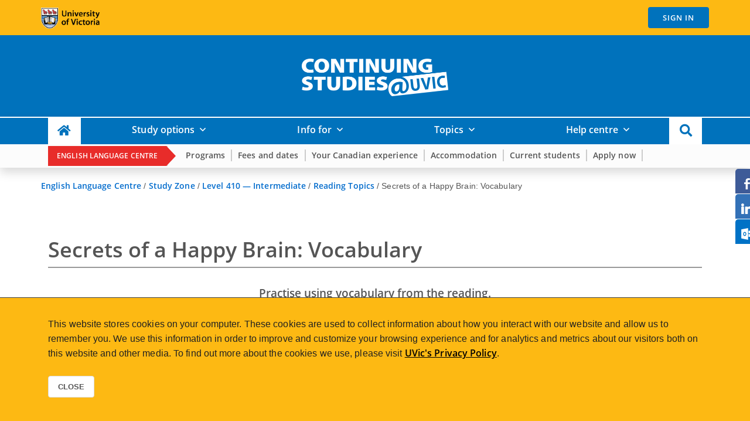

--- FILE ---
content_type: text/html; charset=utf-8
request_url: https://continuingstudies.uvic.ca/elc/studyzone/410/reading/happy-brain2
body_size: 34905
content:

<!doctype html>
<html lang="en" data-ng-app="srs">
<head>

    <title>Secrets of a Happy Brain: Vocabulary | Continuing Studies at UVic</title>

<meta charset="utf-8" />
<meta http-equiv="X-UA-Compatible" content="IE=edge,chrome=1" />

<meta name="viewport" content="width=device-width, initial-scale=1.0" />
    <meta name="Author" content="OASIS" />
    <meta name="Description" content="" />
    <meta name="Keywords" content="" />
    <link rel="canonical" href="https://continuingstudies.uvic.ca/elc/studyzone/410/reading/happy-brain2" />
    <meta property="og:title" content="Secrets of a Happy Brain: Vocabulary" />
    <meta property="og:url" content="https://continuingstudies.uvic.ca/elc/studyzone/410/reading/happy-brain2" />
    <meta property="og:description" content="" />

<meta property="fb:app_id" content="482926851874319" />
<meta name="facebook-domain-verification" content="3ypocnosq4zr1qzaylgawm02zjilxd" />
<meta name="twitter:card" content="summary" />
<meta name="twitter:site" content="@uviccontinuing" />
<meta property="og:type" content="website" />
<meta property="og:site_name" content="Continuing Studies at UVic" />
<link rel="shortcut icon" href="/favicon.ico" />
<link rel="apple-touch-icon" sizes="57x57" href="/content/images/apple-touch-icon-57x57.png" />
<link rel="apple-touch-icon" sizes="72x72" href="/content/images/apple-touch-icon-72x72.png" />
<link rel="apple-touch-icon" sizes="76x76" href="/content/images/apple-touch-icon-76x76.png" />
<link rel="apple-touch-icon" sizes="114x114" href="/content/images/apple-touch-icon-114x114.png" />
<link rel="apple-touch-icon" sizes="120x120" href="/content/images/apple-touch-icon-120x120.png" />
<link rel="apple-touch-icon" sizes="144x144" href="/content/images/apple-touch-icon-144x144.png" />
<link rel="apple-touch-icon" sizes="152x152" href="/content/images/apple-touch-icon-152x152.png" />
<link rel="apple-touch-icon" sizes="180x180" href="/content/images/apple-touch-icon-180x180.png" />
<script type="text/javascript">
    var webApiUrl = 'https://continuingstudies.uvic.ca/srs';
    var virtualPath = '';
    var logInUrl = 'Account/Login';
</script>
<link rel="stylesheet" href="/css/blockgridlayout.css" />
<link rel="stylesheet" type="text/css" media="screen" href="/lib/revolution-slider/rs-plugin/css/settings.css" />
<link href="/Content/Site.css" rel="stylesheet" type="text/css" /><link href="/lib/bootstrap/css/bootstrap.min.css" rel="stylesheet" type="text/css" /><link href="/lib/open-sans-fonts/open-sans.css" rel="stylesheet" type="text/css" /><link href="/lib/jquery/jquery.fancybox-3.5.7.min.css" rel="stylesheet" type="text/css" /><link href="/lib/jquery/jquery.fancybox-3.5.7.thumbs.css" rel="stylesheet" type="text/css" /><link href="/Scripts/ng-table-1.0.0.min.css" rel="stylesheet" type="text/css" /><link href="/lib/fontawesome/css/all.min.css" rel="stylesheet" type="text/css" />
<script src="/App_Plugins/UmbracoForms/Assets/promise-polyfill/dist/polyfill.min.js?v=13.8.0" type="application/javascript"></script><script src="/App_Plugins/UmbracoForms/Assets/aspnet-client-validation/dist/aspnet-validation.min.js?v=13.8.0" type="application/javascript"></script>
<link href="/Content/custom.css" rel="stylesheet" type="text/css" /></head>
<body id="body" data-ng-cloak>


            <noscript>
                <iframe src="https://www.googletagmanager.com/ns.html?id=GTM-KTX9SC"
                        height="0" width="0" style="display:none;visibility:hidden"></iframe>
            </noscript>
            <script>
                (function (w, d, s, l, i) {
                    w[l] = w[l] || []; w[l].push({
                        'gtm.start':
                            new Date().getTime(), event: 'gtm.js'
                    }); var f = d.getElementsByTagName(s)[0],
                        j = d.createElement(s), dl = l != 'dataLayer' ? '&l=' + l : ''; j.async = true; j.src =
                            '//www.googletagmanager.com/gtm.js?id=' + i + dl; f.parentNode.insertBefore(j, f);
                })(window, document, 'script', 'dataLayer', 'GTM-KTX9SC');</script>
<script>
    window.dataLayer = window.dataLayer || [];
</script>
    <div class="socialsider socialsider_right_middle socialsider_fixed socialsider_bgcolor_white socialsider_radius socialsider_spacer socialsider_hidden">
        <ul>
            <li><a id="ss-facebook" data-socialsider="facebook" target="_blank" href="https://www.facebook.com/sharer/sharer.php?u=https%3A%2F%2Fcontinuingstudies.uvic.ca%2Felc%2Fstudyzone%2F410%2Freading%2Fhappy-brain2" title="Share on Facebook"></a></li>
            <!-- <li><a id="ss-twitter" data-socialsider="twitter" target="_blank" href="https://twitter.com/home?status=https%3A%2F%2Fcontinuingstudies.uvic.ca%2Felc%2Fstudyzone%2F410%2Freading%2Fhappy-brain2" title="Share on Twitter"></a></li> -->
            <!-- <li><a id="ss-google" data-socialsider="google" target="_blank" href="https://plus.google.com/share?url=https%3A%2F%2Fcontinuingstudies.uvic.ca%2Felc%2Fstudyzone%2F410%2Freading%2Fhappy-brain2" title="Share on Google"></a></li> -->
            <li><a id="ss-linkedin" data-socialsider="linkedin" target="_blank" href="https://www.linkedin.com/shareArticle?mini=true&url=https%3A%2F%2Fcontinuingstudies.uvic.ca%2Felc%2Fstudyzone%2F410%2Freading%2Fhappy-brain2&title=Secrets&#x2B;of&#x2B;a&#x2B;Happy&#x2B;Brain%3A&#x2B;Vocabulary&summary=&source=" title="Share on Linkedin"></a></li>
            <li><a id="ss-outlook" data-socialsider="outlook" href="mailto:?subject=Secrets of a Happy Brain: Vocabulary - Continuing Studies at UVic &body=%0D%0A Hi, %0D%0A I was browsing the Continuing Studies at UVic website and thought you might be interested in Secrets of a Happy Brain: Vocabulary. %0D%0A .%0D%0A Read more here: https%3A%2F%2Fcontinuingstudies.uvic.ca%2Felc%2Fstudyzone%2F410%2Freading%2Fhappy-brain2 %0D%0A Have a good day,%0D%0A%0D%0A" title="Share by Email"></a></li>
        </ul>
    </div>
    <div class="wrapper"  data-ng-class="{ 'loading' : loadingClient || isBusy }">
            <div id="top">
<div class="header edge-blue">
    <!-- Topbar -->
    <div class="topbar">
        <div class="container">
<div class="header-uvic-logo">
    <a href="https://uvic.ca" target="_blank" title="Visit UVic.ca" rel="noopener noreferrer">
        <img itemprop="image" id="uvic-logo" class="img-fluid" src="/Content/Images/UVic-Logo.png"
                alt="University of Victoria"/>
    </a>
</div>
<div class="navbar navbar-right display-block" role="navigation" aria-label="Account Navigation">
    <ul class="loginbar nav navbar-nav" data-ng-hide="loadingClient">
        <li class="rounded dropdown min-width-200 " data-ng-if="loggedIn" >
            <a href="/Account" class="link rounded">
                HI <strong data-ng-bind="::displayName"></strong>
            </a>
            <a href="#" class="dropdown-toggle" data-bs-toggle="dropdown"></a>
            <ul class="dropdown-menu">
                <li><a href="/Account">My account</a></li>
                <li><a href="/Account/Courses">Courses</a></li>
                <li><a href="/Account/Messages">Messages <strong data-ng-if="::newMessages">({{ ::newMessages }})</strong></a></li>
                <li><a href="/Account/Transcripts">Transcripts and statements</a></li>
                <li><a href="/Account/Cart">Shop cart <strong data-ng-if="cart.items.length">({{ cart.items.length }})</strong></a></li>
				<li><a href="https://continuingstudies.uvic.ca/srs/Account/Login?Logout=1">Sign out</a></li>
            </ul>
        </li>
        <li class="width-auto" data-ng-if="cart.items.length">
            <a href="/Account/Cart" data-ng-class="{'d-none d-md-block':loggedIn}" class="dcs-cart rounded">
                <span class="white-text" title="Shopping cart"><i class="fa fa-shopping-cart"></i></span> (<span data-ng-bind="cart.items.length"></span>)
            </a>
        </li>
        <li class="width-auto rounded">
            <a data-ng-if="loggedIn" href="https://continuingstudies.uvic.ca/srs/Account/Login?Logout=1" 
               class="logout letter-spacing-1 rounded d-none d-md-block">
                 Sign Out
            </a>
            <a data-ng-if="!loggedIn" href="https://continuingstudies.uvic.ca/srs/Account/Login?ReturnUrl=/Account" class="logout letter-spacing-1 rounded float-end">
                 Sign in
            </a>
        </li>
    </ul>
</div>        </div>
    </div>
    <div class="navbar navbar-default d-none d-md-block" >
<div class="container">
    <!-- Brand and toggle get grouped for better mobile display -->
    <div class="row mx-auto">
        <div class="header-dcs-wordmark">
            <a href="/" aria-label="home">
                <img itemprop="logo" id="dcs-wordmark" class="img-fluid" src="/media/1knb2y34/dcs-wordmark.png"
                     alt="Continuing Studies at UVic wordmark" />
            </a>
        </div>

    </div>
</div>        <div class="clearfix"></div>
    </div>
    <!--<div id="top-nav" class="collapse navbar-collapse navbar-responsive-collapse" role="navigation" aria-label="Site Navigation">-->
		<div class="main-navigation shadow" role="navigation">

<nav class="navbar navbar-expand-md navbar-light dcs-blue">
    <div class="container-lg">
        <a href="/" aria-label="Continuing Studies Homepage"><img src="https://continuingstudies.uvic.ca/media/1knb2y34/dcs-wordmark.png" alt="Continuing Studies Wordmark" width="150" class="navbar-brand d-md-none"></a>

        <div class="mobile-buttons">
            <button class="navbar-toggler navbar-toggle" type="button" data-bs-toggle="collapse" data-bs-target="#mobileSearch" aria-controls="mobileSearch" aria-expanded="false" aria-label="Toggle search">
                <span class="search-toggler-icon"><i class="fa fa-search"></i></span>
            </button>

            <button class="navbar-toggler navbar-toggle" type="button" data-bs-toggle="collapse" data-bs-target="#dcsMegamenu" aria-controls="dcsMegamenu" aria-expanded="false" aria-label="Toggle navigation">
                <span class="navbar-toggler-icon icon-toggle"></span><span class="full-width-menu">Menu</span>
            </button>
        </div>
        <!-- Start mobile SEARCH -->
        <div class="collapse navbar-collapse" id="mobileSearch">
            <ul class="navbar-nav justify-content-between">
                <li class="nav-item glass d-md-none dropdown-center" id="search-menu-mobile">
                    <div class="mega-content">
                        <div class="container-fluid">
                            <form action="/Search" class="sky-form page-search-form" method="get">
                                <div class="inline-group">
                                    <div class="input-group">
                                        <input name="q" type="text" class="form-control rounded" placeholder="I'm looking for ..." autofocus />
                                        <span class="input-group-btn">
                                            <button type="submit" class="btn-u btn" aria-label="Search Button"><i class="fa fa-search"></i></button>
                                        </span>
                                    </div>
                                </div>
                            </form>
                        </div>
                    </div>
                </li>
            </ul>
        </div>
        <div class="collapse navbar-collapse" id="dcsMegamenu">
            <ul class="navbar-nav justify-content-between">
                <!-- begin HOUSE -->
                <li class="nav-item house">
                    <a href="/" class="d-none d-md-block nav-link" aria-label="Continuing Studies Homepage"><i class="fa fa-lg fa-home" aria-hidden="true"></i></a>
                </li>
                <!-- Start mobile ELC -->
                    <li class="d-md-none nav-item flex-fill dropdown dropdown-mega position-static ">
                        <a class="nav-link w-100 dropdown-toggle" href="#" data-bs-toggle="dropdown" data-bs-auto-close="outside">English Language Centre</a>
                        <div class="dropdown-menu shadow">
                            <div class="mega-content">
                                <div class="container-fluid">
                                    <div class="row">
                                        <!-- Begin tab stuff -->
                                        <div class="responsive-tabs d-md-flex align-items-start">
                                            <div class="tab-content" id="v-pills-elc-tabContent">
                                                <div class="card tab-pane fade show" id="v-pills-elchome" role="tabpanel" aria-labelledby="v-pills-elchome-tab">
                                                    <div class="card-header position-relative" role="tab" id="heading-elchome">
                                                        <h5 class="mb-0"><a class=" stretched-link" href="/elc">ELC home</a></h5>
                                                    </div>
                                                </div>
                                                <div class="card tab-pane fade show" id="v-pills-elcprograms" role="tabpanel" aria-labelledby="v-pills-elcprograms-tab">
                                                    <div class="card-header position-relative" role="tab" id="heading-elcprograms">
                                                        <h5 class="mb-0"><a class=" stretched-link" href="/elc/programs">ELC programs</a></h5>
                                                    </div>
                                                </div>
                                                <div class="card tab-pane fade show" id="v-pills-elcfees" role="tabpanel" aria-labelledby="v-pills-elcfees-tab">
                                                    <div class="card-header position-relative" role="tab" id="heading-elcfees">
                                                        <h5 class="mb-0"><a class=" stretched-link" href="/elc/fees-dates">Fees and dates</a></h5>
                                                    </div>
                                                </div>
                                                <div class="card tab-pane fade show" id="v-pills-elcexperience" role="tabpanel" aria-labelledby="v-pills-elcexperience-tab">
                                                    <div class="card-header position-relative" role="tab" id="heading-elcexperience">
                                                        <h5 class="mb-0"><a class=" stretched-link" href="/elc/canadian-experience">Your Canadian experience</a></h5>
                                                    </div>
                                                </div>
                                                <div class="card tab-pane fade show" id="v-pills-elcaccommodation" role="tabpanel" aria-labelledby="v-pills-elcaccommodation-tab">
                                                    <div class="card-header position-relative" role="tab" id="heading-elcaccommodation">
                                                        <h5 class="mb-0"><a class=" stretched-link" href="/international-students/living-in-Canada/accommodation">Accommodation</a></h5>
                                                    </div>
                                                </div>
                                                <div class="card tab-pane fade show" id="v-pills-elcstudents" role="tabpanel" aria-labelledby="v-pills-elcstudents-tab">
                                                    <div class="card-header position-relative" role="tab" id="heading-elcstudents">
                                                        <h5 class="mb-0"><a class=" stretched-link" href="/elc/current-students">Current students</a></h5>
                                                    </div>
                                                </div>

                                                <div class="card tab-pane fade show" id="v-pills-elcapply" role="tabpanel" aria-labelledby="v-pills-elcapply-tab">
                                                    <div class="card-header position-relative" role="tab" id="heading-elcapply">
                                                        <h5 class="mb-0"><a class=" stretched-link" href="/elc/apply">Apply now</a></h5>
                                                    </div>
                                                </div>
                                            </div>
                                        </div>
                                    </div>
                                </div>
                            </div>
                        </div>
                    </li>

                <!-- end mobile ELC -->
                <!-- Begin STUDY OPTIONS -->
                <li class="nav-item flex-fill dropdown dropdown-mega position-static">
                    <a class="nav-link w-100 dropdown-toggle" id="study-options" href="#" role="button" data-bs-toggle="dropdown" data-bs-auto-close="outside" aria-expanded="false">Study options</a>
                    <!-- Begin megamenu dropdown -->
                    <div class="dropdown-menu shadow" aria-labelledby="study-options">
                        <div class="mega-content">
                            <div class="container-fluid">
                                <!--Begin inside of tab-->
                                <div class="row">
                                    <div class="responsive-tabs d-md-flex align-items-start">
                                        <div class="nav flex-column nav-pills me-3" id="v-pills-studyoptions-tab" role="tablist" aria-orientation="vertical">
                                            <a class="nav-link active text-end" id="v-pills-programs-tab" data-bs-toggle="pill" data-bs-target="#v-pills-programs" type="button" role="tab" aria-controls="v-pills-programs" aria-selected="true">Programs<i class="fa fa-nav-pill fa-caret-right"></i></a>
                                            <a class="nav-link text-end" id="v-pills-courses-tab" data-bs-toggle="pill" data-bs-target="#v-pills-courses" type="button" role="tab" aria-controls="v-pills-courses" aria-selected="false">Courses<i class="fa fa-caret-right"></i></a>
                                            <a class="nav-link text-end" id="v-pills-custom-tab" data-bs-toggle="pill" data-bs-target="#v-pills-custom" type="button" role="tab" aria-controls="v-pills-custom" aria-selected="false">Custom group training<i class="fa fa-caret-right"></i></a>
                                        </div>
                                        <div class="tab-content" id="v-pills-studyoptions-tabContent">
                                            <div class="card tab-pane fade show active" id="v-pills-programs" role="tabpanel" aria-labelledby="v-pills-programs-tab">
                                                <div class="card-header position-relative" role="tab" id="heading-programs">
                                                    <h5 class="mb-0">
                                                        <a class="collapsed stretched-link" data-bs-toggle="collapse" href="#collapse-programs" aria-expanded="false"
                                                           aria-controls="collapse-programs">
                                                            Programs <i class="fa fa-angle-down"></i>
                                                        </a>
                                                    </h5>
                                                </div>
                                                <div id="collapse-programs" class="collapse" data-bs-parent="#v-pills-studyoptions-tabContent" role="tabpanel"
                                                     aria-labelledby="heading-programs">
                                                    <div class="card-body">
                                                        <div class="row px-3">
                                                            <div class="col px-3">
                                                                <h5><a href="/study-options/programs">Programs overview</a></h5>
                                                                <div class="list-group-flush">
                                                                    <a class="list-group-item" href="/programs">All programs</a>
                                                                    <a class="list-group-item" href="/study-options/programs/online-programs">Online programs</a>
                                                                    <a class="list-group-item" href="/study-options/programs/credit-programs">Credit programs</a>
                                                                    <a class="list-group-item" href="/study-options/programs/indigenous-focused-programs">Indigenous focused programs</a>
                                                                    <a class="list-group-item" href="/international-students/international-programs">International programs</a>
                                                                    <a class="list-group-item" href="/study-options/programs/new-programs">Programs coming soon</a>
                                                                    <a class="list-group-item" href="/elc">English Language Centre</a>
                                                                    <a class="list-group-item" href="/study-options/programs/un-accredited-sustainable-development-training">UN Accredited Sustainable Development Training</a>
                                                                </div>
                                                            </div>
                                                            <div class="col px-3">
                                                                <h5><a href="/study-options/programs/credentials-overview">Credentials overview</a></h5>
                                                                <div class="list-group-flush">
                                                                    <a class="list-group-item" href="/study-options/programs/credentials-overview/diplomas">Diplomas</a>
                                                                    <a class="list-group-item" href="/study-options/programs/credentials-overview/certificates">Certificates</a>
                                                                    <a class="list-group-item" href="/study-options/programs/credentials-overview/micro-credentials">Micro-credentials</a>
                                                                    <a class="list-group-item" href="/study-options/programs/credentials-overview/digital-credentials">Digital credentials</a>
                                                                </div>
                                                            </div>
                                                            <div class="col px-3">
                                                                <h5><a href="/study-options/programs/helpful-resources">Helpful resources</a></h5>
                                                                <div class="list-group-flush">
                                                                    <a class="list-group-item" href="/info-for/professional-programming/career-coach">Career Coach</a>
                                                                    <a class="list-group-item" href="/help-centre/enrollment/delivery-styles">Delivery styles</a>
                                                                    <a class="list-group-item" href="/help-centre/enrollment/fees-and-payment">Fees and payment</a>
                                                                    <a class="list-group-item" href="/help-centre/enrollment/financial-support">Financial support</a>
                                                                    <a class="list-group-item" href="/help-centre/online-learning">Online learning</a>
                                                                    <a class="list-group-item" href="/help-centre/policies">Policies</a>
                                                                </div>
                                                            </div>
                                                        </div>
                                                    </div>
                                                </div>
                                            </div>
                                            <div class="card tab-pane fade show" id="v-pills-courses" role="tabpanel" aria-labelledby="v-pills-courses-tab">
                                                <div class="card-header position-relative" role="tab" id="heading-courses">
                                                    <h5 class="mb-0">
                                                        <a class="collapsed stretched-link" data-bs-toggle="collapse" href="#collapse-courses" aria-expanded="false"
                                                           aria-controls="collapse-courses">
                                                            Courses <i class="fa fa-angle-down"></i>
                                                        </a>
                                                    </h5>
                                                </div>
                                                <div id="collapse-courses" class="collapse" data-bs-parent="#v-pills-studyoptions-tabContent" role="tabpanel"
                                                     aria-labelledby="heading-courses">
                                                    <div class="card-body">
                                                        <div class="row px-3">
                                                            <div class="col px-3">
                                                                <h5><a href="/study-options/courses">Courses overview</a></h5>
                                                                <div class="list-group-flush">
                                                                    <a class="list-group-item" href="/courses">All courses</a>
                                                                    <a class="list-group-item" href="/topics">All topics</a>
                                                                    <a class="list-group-item" href="/study-options/courses/online-courses">Online courses</a>
                                                                    <a class="list-group-item" href="/series">Course collections</a>
                                                                    <a class="list-group-item" href="/study-options/courses/calendar">Course calendar</a>
                                                                </div>
                                                            </div>
															<div class="col px-3">
                                                                <h5><a href="/study-options/courses">Courses by location</a></h5>
                                                                <div class="list-group-flush">
                                                                    <a class="list-group-item" href="/study-options/courses/west-shore-courses">John Horgan Campus (Langford)</a>
                                                                    <a class="list-group-item" href="/humanities-social-sciences-and-law/series/uvic-on-the-peninsula">Mary Winspear Centre (Sidney)</a>
																	<a class="list-group-item" href="/courses?location=N/A%20-%20Online">Online</a>
                                                                    <a class="list-group-item" href="/courses?location=UVic%20campus">UVic Campus</a>
                                                                </div>
                                                            </div>
                                                            <div class="col px-3">
                                                                <h5><a href="/study-options/courses/helpful-resources">Helpful resources</a></h5>
                                                                <div class="list-group-flush">
                                                                    <a class="list-group-item" href="/help-centre/enrollment/delivery-styles">Delivery styles</a>
                                                                    <a class="list-group-item" href="/help-centre/enrollment/how-to-register">Registration info</a>
                                                                    <a class="list-group-item" href="/help-centre/enrollment/fees-and-payment">Fees and payment</a>
                                                                    <a class="list-group-item" href="/help-centre/policies">Policies</a>
                                                                </div>
                                                            </div>
                                                        </div>
                                                    </div>
                                                </div>
                                            </div>
                                            <div class="card tab-pane fade show" id="v-pills-custom" role="tabpanel" aria-labelledby="v-pills-custom-tab">
                                                <div class="card-header position-relative" role="tab" id="heading-custom">
                                                    <h5 class="mb-0">
                                                        <a class="collapsed stretched-link" data-bs-toggle="collapse" href="#collapse-custom" aria-expanded="false"
                                                           aria-controls="collapse-custom">
                                                            Custom group training <i class="fa fa-angle-down"></i>
                                                        </a>
                                                    </h5>
                                                </div>
                                                <div id="collapse-custom" class="collapse" data-bs-parent="#v-pills-studyoptions-tabContent" role="tabpanel"
                                                     aria-labelledby="heading-custom">
                                                    <div class="card-body">
                                                        <div class="row px-3">
                                                            <div class="col px-3">
                                                                <h5><a href="/study-options/custom-learning-solutions">Custom Learning Solutions</a></h5>
                                                                <div class="list-group-flush">
                                                                    <a class="list-group-item" href="/study-options/custom-learning-solutions/domestic-cls">Domestic</a>
                                                                    <a class="list-group-item" href="/study-options/custom-learning-solutions/international-cls">International</a>
                                                                </div>
                                                            </div>
                                                        </div>
                                                    </div>
                                                </div>
                                            </div>
                                        </div>
                                        <!--End inside of tab-->
                                    </div>
                                </div>
                            </div>
                            <!-- End megamenu dropdown -->
                        </div>
                    </div>
                </li>
                <!-- End STUDY OPTIONS -->
                <!-- Begin INFO FOR -->
                <li class="nav-item flex-fill dropdown dropdown-mega position-static">
                    <a class="nav-link w-100 dropdown-toggle" href="#" data-bs-toggle="dropdown" data-bs-auto-close="outside">Info for</a>
                    <!-- Begin megamenu dropdown -->
                    <div class="dropdown-menu shadow">
                        <div class="mega-content">
                            <!--Begin inside of tab-->
                            <div class="container-fluid">
                                <div class="row">
                                    <div class="responsive-tabs d-md-flex align-items-start">
                                        <div class="nav flex-column nav-pills me-3" id="v-pills-infofor-tab" role="tablist" aria-orientation="vertical">
                                            <a class="nav-link active text-end" id="v-pills-career-tab" data-bs-toggle="pill" data-bs-target="#v-pills-career" type="button" role="tab" aria-controls="v-pills-career" aria-selected="true">Career professionals<i class="fa fa-caret-right"></i></a>
                                            <a class="nav-link text-end" id="v-pills-lifelong-tab" data-bs-toggle="pill" data-bs-target="#v-pills-lifelong" type="button" role="tab" aria-controls="v-pills-lifelong" aria-selected="false">Lifelong learners<i class="fa fa-caret-right"></i></a>
                                            <a class="nav-link text-end" id="v-pills-International-tab" data-bs-toggle="pill" data-bs-target="#v-pills-International" type="button" role="tab" aria-controls="v-pills-International" aria-selected="false">International students<i class="fa fa-caret-right"></i></a>
                                            <a class="nav-link text-end" id="v-pills-undergraduates-tab" data-bs-toggle="pill" data-bs-target="#v-pills-undergraduates" type="button" role="tab" aria-controls="v-pills-undergraduates" aria-selected="false">UVic undergraduate students<i class="fa fa-caret-right"></i></a>
                                            <a class="nav-link text-end" id="v-pills-indigenous-tab" data-bs-toggle="pill" data-bs-target="#v-pills-indigenous" type="button" role="tab" aria-controls="v-pills-indigenous" aria-selected="false">Indigenous learners<i class="fa fa-caret-right"></i></a>
                                            <a class="nav-link text-end" id="v-pills-groups-tab" data-bs-toggle="pill" data-bs-target="#v-pills-groups" type="button" role="tab" aria-controls="v-pills-groups" aria-selected="false">Groups<i class="fa fa-caret-right"></i></a>
                                            <a class="nav-link text-end" id="v-pills-partnerships-tab" data-bs-toggle="pill" data-bs-target="#v-pills-partnerships" type="button" role="tab" aria-controls="v-pills-partnerships" aria-selected="false">Partnerships<i class="fa fa-caret-right"></i></a>
                                            <a class="nav-link text-end" id="v-pills-Agents-tab" data-bs-toggle="pill" data-bs-target="#v-pills-agents" type="button" role="tab" aria-controls="v-pills-agents" aria-selected="false">Agents and institutions<i class="fa fa-caret-right"></i></a>
                                        </div>
                                        <div class="tab-content" id="v-pills-infofor-tabContent">
                                            <div class="card tab-pane fade show active" id="v-pills-career" role="tabpanel" aria-labelledby="v-pills-career-tab">
                                                <div class="card-header position-relative" role="tab" id="heading-career">
                                                    <h5 class="mb-0">
                                                        <a class="collapsed stretched-link" data-bs-toggle="collapse" href="#collapse-career" aria-expanded="false"
                                                           aria-controls="collapse-career">
                                                            Career professionals <i class="fa fa-angle-down"></i>
                                                        </a>
                                                    </h5>
                                                </div>
                                                <div id="collapse-career" class="collapse" data-bs-parent="#v-pills-infofor-tabContent" role="tabpanel"
                                                     aria-labelledby="heading-career">
                                                    <div class="card-body">
                                                        <div class="row px-3">
                                                            <div class="col px-3">
                                                                <h5><a href="/info-for/professional-programming">Professional development</a></h5>
                                                                <div class="list-group-flush">
                                                                    <a class="list-group-item" href="/info-for/professional-development/professional-programs">Professional programs</a>
                                                                    <a class="list-group-item" href="/study-options/programs/credentials-overview/micro-credentials">Micro-credentials</a>
                                                                    <a class="list-group-item" href="/info-for/professional-development/funded-programs">Funded programs</a>
                                                                    <a class="list-group-item" href="/info-for/professional-programming/career-coach">Career Coach</a> 
                                                                </div>
                                                            </div>
                                                        </div>
                                                    </div>
                                                </div>
                                            </div>
                                            <div class="card tab-pane fade" id="v-pills-lifelong" role="tabpanel" aria-labelledby="v-pills-lifelong-tab">
                                                <div class="card-header position-relative" role="tab" id="heading-lifelong">
                                                    <h5 class="mb-0">
                                                        <a class="collapsed stretched-link" data-bs-toggle="collapse" href="#collapse-lifelong" aria-expanded="false"
                                                           aria-controls="collapse-lifelong">
                                                            Lifelong learners <i class="fa fa-angle-down"></i>
                                                        </a>
                                                    </h5>
                                                </div>
                                                <div id="collapse-lifelong" class="collapse" data-bs-parent="#v-pills-infofor-tabContent" role="tabpanel"
                                                     aria-labelledby="heading-lifelong">
                                                    <div class="card-body">
                                                        <div class="row px-3">
                                                            <div class="col px-3">
                                                                <h5><a href="/info-for/community-programming">Community programming</a></h5>
                                                                <div class="list-group-flush">
                                                                    <a class="list-group-item" href="/topics">All topics</a>
                                                                    <a class="list-group-item" href="/humanities-and-social-sciences/series/uvic-on-the-peninsula">UVic on the Peninsula</a>
                                                                    <a class="list-group-item" href="/study-options/courses/calendar">Course calendar</a>
                                                                </div>
                                                            </div>
                                                        </div>
                                                    </div>
                                                </div>
                                            </div>
                                            <div class="card tab-pane fade" id="v-pills-International" role="tabpanel" aria-labelledby="v-pills-International-tab">
                                                <div class="card-header position-relative" role="tab" id="heading-International">
                                                    <h5 class="mb-0">
                                                        <a class="collapsed stretched-link" data-bs-toggle="collapse" href="#collapse-International" aria-expanded="false"
                                                           aria-controls="collapse-International">
                                                            International students <i class="fa fa-angle-down"></i>
                                                        </a>
                                                    </h5>
                                                </div>
                                                <div id="collapse-International" class="collapse" data-bs-parent="#v-pills-infofor-tabContent" role="tabpanel"
                                                     aria-labelledby="heading-International">
                                                    <div class="card-body">
                                                        <div class="row px-3">
                                                            <div class="col px-3">
                                                                <h5><a href="/international-students/studying-in-canada">Studying in Canada</a></h5>
                                                                <div class="list-group-flush">
                                                                    <a class="list-group-item" href="/international-students/international-programming">International programs</a>
                                                                    <a class="list-group-item" href="/elc">English Language Centre</a>
                                                                    <a class="list-group-item" href="/study-options/custom-learning-solutions/international-cls">Custom Learning Solutions </a>
                                                                </div>
                                                            </div>
                                                            <div class="col px-3">
                                                                <h5><a href="/international-students/travelling-to-canada">Travelling to Canada</a></h5>
                                                                <div class="list-group-flush">
                                                                    <a class="list-group-item" href="/international-students/travelling-to-canada/travel-restrictions">Planning your travel</a>
                                                                    <a class="list-group-item" href="/international-students/travelling-to-canada/immigration-documents">Immigration documents</a>
                                                                    <a class="list-group-item" href="/international-students/travelling-to-canada/medical-insurance">Medical insurance</a>
                                                                    <a class="list-group-item" href="/international-students/travelling-to-canada/airport-info">Airport info</a>
                                                                    <a class="list-group-item" href="/international-students/travelling-to-canada/what-to-pack">What to pack</a>
                                                                </div>
                                                            </div>
                                                            <div class="col px-3">
                                                                <h5><a href="/international-students/living-in-Canada">Living in Canada</a></h5>
                                                                <div class="list-group-flush">
                                                                    <a class="list-group-item" href="/international-students/living-in-Canada/about-victoria">About Victoria</a>
                                                                    <a class="list-group-item" href="/international-students/living-in-Canada/about-uvic">About UVic</a>
                                                                    <a class="list-group-item" href="/international-students/living-in-Canada/accommodation">Accommodation</a>
                                                                    <a class="list-group-item" href="/international-students/living-in-canada/international-student-services">Student services</a>
                                                                    <a class="list-group-item" href="/international-students/living-in-Canada/your-finances-and-budget">Your finances and budget</a>
                                                                    <a class="list-group-item" href="/international-students/living-in-Canada/working-in-canada">Working in Canada</a>
                                                                </div>
                                                            </div>
                                                        </div>
                                                    </div>
                                                </div>
                                            </div>
                                            <div class="card tab-pane fade" id="v-pills-undergraduates" role="tabpanel" aria-labelledby="v-pills-undergraduates-tab">
                                                <div class="card-header position-relative" role="tab" id="heading-undergraduates">
                                                    <h5 class="mb-0">
                                                        <a class="collapsed stretched-link" data-bs-toggle="collapse" href="#collapse-undergraduates" aria-expanded="false"
                                                           aria-controls="collapse-undergraduates">
                                                            UVic undergraduate students <i class="fa fa-angle-down"></i>
                                                        </a>
                                                    </h5>
                                                </div>
                                                <div id="collapse-undergraduates" class="collapse" data-bs-parent="#v-pills-infofor-tabContent" role="tabpanel"
                                                     aria-labelledby="heading-undergraduates">
                                                    <div class="card-body">
                                                        <div class="row px-3">
                                                            <div class="col px-3">
                                                                <h5><a href="/info-for/undergraduate-students">UVic undergraduate students</a></h5>
                                                                <div class="list-group-flush">
                                                                    <a class="list-group-item" href="/info-for/undergraduate-students/concurrent-programs">Concurrent programs for undergraduate students</a>
                                                                    <a class="list-group-item" href="/info-for/undergraduate-students/programs-for-after-graduation">Programs for after graduation</a>
                                                                    <a class="list-group-item" href="/info-for/undergraduate-students/courses-for-general-interest">Courses for general interest</a>
                                                                </div>
                                                            </div>
															</div>
                                                    </div>
                                                </div>
                                            </div>
                                            <div class="card tab-pane fade" id="v-pills-indigenous" role="tabpanel" aria-labelledby="v-pills-indigenous-tab">
                                                <div class="card-header position-relative" role="tab" id="heading-indigenous">
                                                    <h5 class="mb-0">
                                                        <a class="collapsed stretched-link" data-bs-toggle="collapse" href="#collapse-indigenous" aria-expanded="false"
                                                           aria-controls="collapse-indigenous">
                                                            Indigenous learners <i class="fa fa-angle-down"></i>
                                                        </a>
                                                    </h5>
                                                </div>
                                                <div id="collapse-indigenous" class="collapse" data-bs-parent="#v-pills-infofor-tabContent" role="tabpanel"
                                                     aria-labelledby="heading-indigenous">
                                                    <div class="card-body">
                                                        <div class="row px-3">
                                                            <div class="col px-3">
                                                                <h5><a href="/info-for/indigenous-supports">Indigenous supports</a></h5>
                                                                <div class="list-group-flush">
                                                                    <a class="list-group-item" href="/study-options/programs/indigenous-focused-programs">Indigenous focused programs</a>
                                                                    <a class="list-group-item" href="/info-for/indigenous-supports/funding">Financial support</a>
                                                                    <a class="list-group-item" href="https://www.uvic.ca/services/indigenous/students/band-funded/index.php" target="_blank">Sponsorship  <i class="fal fa-external-link"> </i></a>
                                                                    <a class="list-group-item" href="/info-for/indigenous-supports/student-supports">Student supports</a>
                                                                </div>
                                                            </div>
                                                        </div>
                                                    </div>
                                                </div>
                                            </div>
                                            <div class="card tab-pane fade" id="v-pills-groups" role="tabpanel" aria-labelledby="v-pills-groups-tab">
                                                <div class="card-header position-relative" role="tab" id="heading-groups">
                                                    <h5 class="mb-0">
                                                        <a class="collapsed stretched-link" data-bs-toggle="collapse" href="#collapse-groups" aria-expanded="false"
                                                           aria-controls="collapse-groups">
                                                            Groups <i class="fa fa-angle-down"></i>
                                                        </a>
                                                    </h5>
                                                </div>
                                                <div id="collapse-groups" class="collapse" data-bs-parent="#v-pills-infofor-tabContent" role="tabpanel"
                                                     aria-labelledby="heading-groups">
                                                    <div class="card-body">
                                                        <div class="row px-3">
                                                            <div class="col px-3">
                                                                <h5><a href="/study-options/custom-learning-solutions">Custom Learning Solutions</a></h5>
                                                                <div class="list-group-flush">
                                                                    <a class="list-group-item" href="/study-options/custom-learning-solutions/domestic-cls">Domestic</a>
                                                                    <a class="list-group-item" href="/study-options/custom-learning-solutions/international-cls">International</a>
                                                                </div>
                                                            </div>
                                                        </div>
                                                    </div>
                                                </div>
                                            </div>
                                            <div class="card tab-pane fade" id="v-pills-partnerships" role="tabpanel" aria-labelledby="v-pills-partnerships-tab">
                                                <div class="card-header position-relative" role="tab" id="heading-partnerships">
                                                    <h5 class="mb-0">
                                                        <a class="collapsed stretched-link" data-bs-toggle="collapse" href="#collapse-partnerships" aria-expanded="false"
                                                           aria-controls="collapse-partnerships">
                                                            Partnerships<i class="fa fa-angle-down"></i>
                                                        </a>
                                                    </h5>
                                                </div>
                                                <div id="collapse-partnerships" class="collapse" data-bs-parent="#v-pills-infofor-tabContent" role="tabpanel"
                                                     aria-labelledby="heading-partnerships">
                                                    <div class="card-body">
                                                        <div class="row px-3">
                                                            <div class="col px-3">
                                                                <h5><a href="/info-for/partnerships-with-continuing-studies">Partnerships</a></h5>
                                                                <div class="list-group-flush">
                                                                    <a class="list-group-item" href="/info-for/partnerships-with-continuing-studies/academic-partnerships">Academic partnerships</a>
                                                                    <a class="list-group-item" href="/info-for/partnerships-with-continuing-studies/industry-partnerships">Industry partnerships</a>
                                                                </div>
                                                            </div>
                                                        </div>
                                                    </div>
                                                </div>
                                            </div>
                                            <div class="card tab-pane fade" id="v-pills-agents" role="tabpanel" aria-labelledby="v-pills-Agents-tab">
                                                <div class="card-header position-relative" role="tab" id="heading-agents">
                                                    <h5 class="mb-0">
                                                        <a class="collapsed stretched-link" data-bs-toggle="collapse" href="#collapse-agents" aria-expanded="false"
                                                           aria-controls="collapse-agents">
                                                            Agents and institutions<i class="fa fa-angle-down"></i>
                                                        </a>
                                                    </h5>
                                                </div>
                                                <div id="collapse-agents" class="collapse" data-bs-parent="#v-pills-infofor-tabContent" role="tabpanel"
                                                     aria-labelledby="heading-agents">
                                                    <div class="card-body">
                                                        <div class="row px-3">
                                                            <div class="col px-3">
                                                                <h5><a href="/info-for/agents/resources-for-agents">Resources for agents and institutions</a></h5>
                                                                <div class="list-group-flush">
                                                                    <a class="list-group-item" href="/info-for/agents/resources-for-agents/promotional-materials">Promotional materials</a>
                                                                    <a class="list-group-item" href="https://portfolio.uvic.ca:8095/portfolio_netpublish_2/#" target="_blank">Photo gallery</a>
                                                                    <a class="list-group-item" href="/info-for/agents/resources-for-agents/videos">Videos</a>
                                                                    <a class="list-group-item" href="/info-for/agents/resources-for-agents/homestay-information">Homestay info for agents and institutions</a>
                                                                    <a class="list-group-item" href="/elc/current-students/elc-schedules">Schedules and calendars (ELC programs only)</a>
                                                                    <a class="list-group-item" href="/help-centre/policies/elc-policies">ELC program policies</a>
                                                                    <a class="list-group-item" href="/business-and-management/programs/student-resources/business-and-management-program-policies">Business program FAQs</a>
                                                                    <a class="list-group-item" href="/info-for/agents/authorized-agents/agent-training">Agent training</a>

                                                                    <a class="list-group-item" href="/info-for/agents/resources-for-agents/contact">Contact International Recruitment team</a>
                                                                </div>
                                                            </div>
                                                        </div>
                                                    </div>
                                                </div>
                                            </div>
                                        </div>
                                    </div>
                                </div>
                            </div>
                            <!--End inside of tab-->
                        </div>
                    </div>
                    <!-- End megamenu dropdown -->
                </li>
                <!-- End INFO FOR -->
                <!--Begin TOPICS-->
                <li class="nav-item flex-fill dropdown dropdown-mega position-static">
                    <a class="nav-link w-100 dropdown-toggle" href="#" data-bs-toggle="dropdown" data-bs-auto-close="outside">Topics</a>
                    <div class="dropdown-menu shadow">
                        <div class="mega-content">
                            <!--Begin inside of tab-->
                            <div class="container-fluid">
                                <div class="row">
                                    <div class="responsive-tabs d-md-flex align-items-start">
                                        <div class="nav flex-column nav-pills me-3" id="v-pills-supertopics-tab" role="tablist" aria-orientation="vertical">
                                            <a class="nav-link active text-end" id="v-pills-topics-tab" data-bs-toggle="pill" data-bs-target="#v-pills-topics" type="button" role="tab" aria-controls="v-pills-topics" aria-selected="true">Browse topics<i class="fa fa-caret-right"></i></a>
                                        </div>
                                        <div class="tab-content" id="v-pills-topics-tabContent">
                                            <div class="card tab-pane fade show active" id="v-pills-topics" role="tabpanel" aria-labelledby="v-pills-topics-tab">
                                                <div id="collapse-alltopics" class="collapse show" data-bs-parent="#content" role="tabpanel"
                                                     aria-labelledby="heading-alltopics">
                                                    <div class="card-body">
                                                        <div class="row px-3">
                                                            <div class="col-sm-12 col-md-4 px-3">
                                                                <h5><a href="/topics">All topics</a></h5>
                                                                <div class="list-group list-group-flush">
                                                                    <a class="list-group-item" href="/arts">Arts</a>
                                                                    <a class="list-group-item" href="/business-and-management">Business and Management</a>
                                                                    <a class="list-group-item" href="/communication-and-public-relations">Communication and Public Relations</a>
                                                                    <a class="list-group-item" href="/data-computing-and-technology">Data, Computing and Technology</a>
                                                                </div>
                                                            </div>
                                                            <div class="col-sm-12 col-md-4 px-3">
                                                                <h5 class="d-none d-md-block">&nbsp;</h5>
                                                                <div class="list-group list-group-flush">
                                                                    <a class="list-group-item" href="/elc">English Language Centre	</a>
                                                                    <a class="list-group-item" href="/health-wellness-and-safety">Health, Wellness and Safety</a>
                                                                    <a class="list-group-item" href="/humanities-and-social-sciences">Humanities, Social Sciences and Law</a>
                                                                    <a class="list-group-item" href="/languages">Languages</a>
                                                                </div>
                                                            </div>
                                                            <div class="col-sm-12 col-md-4 px-3">
                                                                <h5 class="d-none d-md-block">&nbsp;</h5>
                                                                <div class="list-group list-group-flush">
                                                                    <a class="list-group-item" href="/museums-heritage-and-indigenous-culture">Museums, Heritage and Indigenous Culture 	</a>
                                                                    <a class="list-group-item" href="/science-and-the-environment">Science and the Environment	</a>
                                                                    <a class="list-group-item" href="/teaching-learning-and-development">Teaching, Learning and Development</a>
                                                                </div>
                                                            </div>
                                                        </div>
                                                    </div>
                                                </div>
                                            </div>
                                        </div>
                                    </div>
                                </div>
                            </div>
                        </div>
                    </div>
                </li>
                <!--end TOPICS-->
                <!--Begin HELP CENTRE-->
                <li class="nav-item flex-fill dropdown dropdown-mega position-static ">
                    <a class="nav-link w-100 dropdown-toggle" href="#" data-bs-toggle="dropdown" data-bs-auto-close="outside">Help centre</a>
                    <div class="dropdown-menu shadow">
                        <div class="mega-content">
                            <div class="container-fluid">
                                <div class="row">
                                    <!--Begin tab stuff-->
                                    <div class="responsive-tabs d-md-flex align-items-start">
                                        <div class="nav flex-column nav-pills" id="v-pills-help-tab" role="tablist" aria-orientation="vertical">
                                            <a class="nav-link text-end active" id="v-pills-contact-tab" data-bs-toggle="pill" data-bs-target="#v-pills-contact" type="button" role="tab" aria-controls="v-pills-contact" aria-selected="false">Contact us<i class="fa fa-caret-right"></i></a>
                                            <a class="nav-link text-end" id="v-pills-about-tab" data-bs-toggle="pill" data-bs-target="#v-pills-about" type="button" role="tab" aria-controls="v-pills-about" aria-selected="true">About us<i class="fa fa-caret-right"></i></a>
                                            <a class="nav-link text-end" id="v-pills-studying-tab" data-bs-toggle="pill" data-bs-target="#v-pills-studying" type="button" role="tab" aria-controls="v-pills-studying" aria-selected="false">Enrollment and policies<i class="fa fa-caret-right"></i></a>
                                            <a class="nav-link text-end" id="v-pills-financial-tab" data-bs-toggle="pill" data-bs-target="#v-pills-financial" type="button" role="tab" aria-controls="v-pills-financial" aria-selected="false">Financial info and support<i class="fa fa-caret-right"></i></a>
                                            <a class="nav-link text-end" id="v-pills-current-tab" data-bs-toggle="pill" data-bs-target="#v-pills-current" type="button" role="tab" aria-controls="v-pills-current" aria-selected="false">Student services<i class="fa fa-caret-right"></i></a>
                                        </div>
                                        <div class="tab-content" id="v-pills-help-tabContent">
                                            <div class="card tab-pane fade show" id="v-pills-about" role="tabpanel" aria-labelledby="v-pills-about-tab">
                                                <div class="card-header position-relative" role="tab" id="heading-about">
                                                    <h5 class="mb-0">
                                                        <a class="collapsed stretched-link" data-bs-toggle="collapse" href="#collapse-about" aria-expanded="false"
                                                           aria-controls="collapse-about">
                                                            About us <i class="fa fa-angle-down"></i>
                                                        </a>
                                                    </h5>
                                                </div>
                                                <div id="collapse-about" class="collapse" data-bs-parent="#v-pills-help-tabContent" role="tabpanel"
                                                     aria-labelledby="heading-about">
                                                    <div class="card-body">
                                                        <div class="row px-3">
                                                            <div class="col px-3">
                                                                <h5><a href="/help-centre/about">About us</a></h5>
                                                                <div class="list-group-flush">
                                                                    <a class="list-group-item" href="/help-centre/about/continuing-studies">Continuing Studies</a>
                                                                    <a class="list-group-item" href="/help-centre/about/team">Meet our team</a>
                                                                    <a class="list-group-item" href="/help-centre/about/elc">English Language Centre</a>
                                                                    <a class="list-group-item" href="/help-centre/about/university-of-victoria">University of Victoria</a>
                                                                </div>
                                                            </div>
                                                            <div class="col px-3">
                                                                <h5><a href="/help-centre/about/our-focus">Our focus</a></h5>
                                                                <div class="list-group-flush">
                                                                    <a class="list-group-item" href="/help-centre/about/our-focus/strategic-plan">Strategic plan</a>
                                                                    <a class="list-group-item" href="/help-centre/about/our-focus/indigenous-commitment">Indigenous commitment</a>
                                                                    <a class="list-group-item" href="/help-centre/about/our-focus/equity-diversity-inclusion">Equity, diversity and inclusion</a>
                                                                    <a class="list-group-item" href="/help-centre/about/our-focus/our-17-un-sustainable-development-goals-sdgs">Our 17 UN Sustainable Development Goals</a>
                                                                </div>
                                                            </div>
                                                            <div class="col px-3">
                                                                <h5><a href="/help-centre/about/work-with-us">Work with us</a></h5>
                                                                <div class="list-group-flush">
                                                                    <a class="list-group-item" href="/help-centre/about/work-with-us/instructors">Instructors</a>
                                                                    <a class="list-group-item" href="/help-centre/about/work-with-us/partners">Partners</a>
                                                                    <a class="list-group-item" href="/info-for/agents/become-an-agent/new-prospective-agents">Agents</a>
                                                                    <a class="list-group-item" href="/help-centre/about/work-with-us/staff-positions">Staff positions</a>
                                                                    <a class="list-group-item" href="/help-centre/about/work-with-us/volunteers">Volunteers</a>
                                                                    <a class="list-group-item" href="/help-centre/about/work-with-us/homestay-hosts">Homestay hosts</a>
                                                                </div>
                                                            </div>
                                                        </div>
                                                    </div>
                                                </div>
                                            </div>
                                            <div class="card tab-pane fade" id="v-pills-studying" role="tabpanel" aria-labelledby="v-pills-studying-tab">
                                                <div class="card-header position-relative" role="tab" id="heading-studying">
                                                    <h5 class="mb-0">
                                                        <a class="collapsed stretched-link" data-bs-toggle="collapse" href="#collapse-studying" aria-expanded="false"
                                                           aria-controls="collapse-studying">
                                                            Enrollment and policies <i class="fa fa-angle-down"></i>
                                                        </a>
                                                    </h5>
                                                </div>
                                                <div id="collapse-studying" class="collapse" data-bs-parent="#v-pills-help-tabContent" role="tabpanel"
                                                     aria-labelledby="heading-studying">
                                                    <div class="card-body">
                                                        <div class="row px-3">
                                                            <div class="col px-3">
                                                                <h5><a href="/help-centre/enrollment">Enrollment</a></h5>
                                                                <div class="list-group-flush">
                                                                    <a class="list-group-item" href="/help-centre/enrollment/how-to-register">How to register</a>
                                                                    <a class="list-group-item" href="/help-centre/enrollment/fees-and-payment">Fees and payment</a>
                                                                    <a class="list-group-item" href="/help-centre/enrollment/financial-support">Financial support</a>
                                                                    <a class="list-group-item" href="/help-centre/enrollment/delivery-styles">Delivery styles</a>
                                                                    <a class="list-group-item" href="/help-centre/enrollment/credit-vs-non-credit">Credit vs non-credit</a>
                                                                </div>
                                                            </div>
                                                            <div class="col px-3">
                                                                <h5><a href="/help-centre/online-learning">Online learning</a></h5>
                                                                <div class="list-group-flush">
                                                                    <a class="list-group-item" href="/help-centre/online-learning/system-requirements">System requirements</a>
                                                                    <a class="list-group-item" href="https://www.uvic.ca/systems/support/computerssoftware/microsoft365/index.php" target="_blank">Microsoft 365  <i class="fal fa-external-link"> </i></a>
                                                                    <a class="list-group-item" href="/help-centre/online-learning/online-learning-FAQ">Online learning FAQ</a>
                                                                </div>
                                                            </div>
                                                            <div class="col px-3">
                                                                <h5><a href="/help-centre/policies">Policies</a></h5>
                                                                <div class="list-group-flush">
                                                                    <a class="list-group-item" href="/help-centre/policies/registration-policies">Registration policies</a>
                                                                    <a class="list-group-item" href="/help-centre/policies/english-proficiency">English proficiency</a>
                                                                    <a class="list-group-item" href="/help-centre/policies/elc-policies">ELC policies</a>
                                                                    <a class="list-group-item" href="/help-centre/policies/privacy-policy">Privacy policy</a>
                                                                    <a class="list-group-item" href="/help-centre/policies/academic-integrity">Academic integrity</a>
                                                                    <a class="list-group-item" href="/help-centre/policies/online-behaviour-policy">Online behaviour policy</a>
                                                                </div>
                                                            </div>
                                                        </div>
                                                    </div>
                                                </div>
                                            </div>
                                            <div class="card tab-pane fade" id="v-pills-financial" role="tabpanel" aria-labelledby="v-pills-financial-tab">
                                                <div class="card-header position-relative" role="tab" id="heading-financial">
                                                    <h5 class="mb-0">
                                                        <a class="collapsed stretched-link" data-bs-toggle="collapse" href="#collapse-financial" aria-expanded="false"
                                                           aria-controls="collapse-financial">
                                                            Financial info and support <i class="fa fa-angle-down"></i>
                                                        </a>
                                                    </h5>
                                                </div>
                                                <div id="collapse-financial" class="collapse" data-bs-parent="#v-pills-help-tabContent" role="tabpanel"
                                                     aria-labelledby="heading-financial">
                                                    <div class="card-body">
                                                        <div class="row px-3">
                                                            <div class="col px-3">
                                                                <h5><a href="/help-centre/financial-info-and-support">Financial info</a></h5>
                                                                <div class="list-group-flush">
                                                                    <a class="list-group-item" href="/help-centre/enrollment/fees-and-payment">Fees and payment</a>
                                                                    <a class="list-group-item" href="/help-centre/enrollment/fees-and-payment/taxes">Student and income taxes</a>
                                                                </div>
                                                            </div>
                                                            <div class="col px-3">
                                                                <h5><a href="/help-centre/financial-info-and-support">financial support</a></h5>
                                                                <div class="list-group-flush">
                                                                    <a class="list-group-item" href="/help-centre/financial-info-and-support/financial-support-for-individuals">For individuals</a>
                                                                    <a class="list-group-item" href="/help-centre/financial-info-and-support/Strongerbc-future-skills-grant">StrongerBC Future Skills Grant</a>
                                                                    <a class="list-group-item" href="/help-centre/financial-info-and-support/financial-support-for-groups">For groups</a>
                                                                    <a class="list-group-item" href="/info-for/professional-programming/uvic-staff-rate">For UVic employees</a>
                                                                </div>
                                                            </div>

                                                        </div>
                                                    </div>
                                                </div>
                                            </div>
                                            <div class="card tab-pane fade" id="v-pills-current" role="tabpanel" aria-labelledby="v-pills-current-tab">
                                                <div class="card-header position-relative" role="tab" id="heading-current">
                                                    <h5 class="mb-0">
                                                        <a class="collapsed stretched-link" data-bs-toggle="collapse" href="#collapse-current" aria-expanded="false"
                                                           aria-controls="collapse-current">
                                                            Student services <i class="fa fa-angle-down"></i>
                                                        </a>
                                                    </h5>
                                                </div>
                                                <div id="collapse-current" class="collapse" data-bs-parent="#v-pills-help-tabContent" role="tabpanel"
                                                     aria-labelledby="heading-current">
                                                    <div class="card-body">
                                                        <div class="row px-3">
                                                            <div class="col px-3">
                                                                <h5><a href="/help-centre/student-services/preparing-for-your-studies">Preparing for your studies</a></h5>
                                                                <div class="list-group-flush">
                                                                    <a class="list-group-item" href="/help-centre/student-services/preparing-for-your-studies/classrooms">Finding your classroom</a>
                                                                    <a class="list-group-item" href="/help-centre/student-services/preparing-for-your-studies/netlink">Setting up your Netlink ID</a>
                                                                    <a class="list-group-item" href="/help-centre/student-services/preparing-for-your-studies/accessing-online-courses">Accessing online courses</a>
                                                                    <a class="list-group-item" href="/help-centre/student-services/preparing-for-your-studies/academic-integrity-resources">Academic integrity resources</a>
                                                                    <a class="list-group-item" href="/help-centre/student-services/preparing-for-your-studies/student-faq">Student FAQ</a>
                                                                </div>
                                                            </div>
                                                            <div class="col px-3">
                                                                <h5><a href="/help-centre/student-services/student-support-services">Student support services</a></h5>
                                                                <div class="list-group-flush">
                                                                    <a class="list-group-item" href="/help-centre/student-services/student-support-services/on-campus-services">On-campus services</a>
                                                                    <a class="list-group-item" href="/help-centre/student-services/student-support-services/student-support-coordinator">Student support coordinator</a>
                                                                    <a class="list-group-item" href="/help-centre/student-services/student-support-services/career-services">Career services</a>
                                                                    <a class="list-group-item" href="/help-centre/student-services/student-support-services/immigration-advising">Immigration advising</a>
                                                                </div>
                                                            </div>
                                                        </div>
                                                    </div>
                                                </div>
                                            </div>
                                            <div class="card tab-pane fade show active" id="v-pills-contact" role="tabpanel" aria-labelledby="v-pills-contact-tab">
                                                <div class="card-header position-relative" role="tab" id="heading-contact">
                                                    <h5 class="mb-0">
                                                        <a class="collapsed stretched-link" data-bs-toggle="collapse" href="#collapse-contact" aria-expanded="false"
                                                           aria-controls="collapse-contact">
                                                            Contact us <i class="fa fa-angle-down"></i>
                                                        </a>
                                                    </h5>
                                                </div>
                                                <div id="collapse-contact" class="collapse" data-bs-parent="#v-pills-help-tabContent" role="tabpanel"
                                                     aria-labelledby="heading-contact">
                                                    <div class="card-body">
                                                        <div class="row px-3">
                                                            <div class="col px-3">
                                                                <h5><a href="/help-centre/contact">Contact us</a></h5>
                                                                <div class="list-group-flush">
                                                                    <a class="list-group-item" href="/help-centre/contact/ask-a-question">Ask a question </a>
                                                                    <a class="list-group-item" href="/help-centre/contact/our-location">Our location</a>
                                                                    <a class="list-group-item" href="/help-centre/contact/technical-assistance">Online learning technical assistance</a>
                                                                </div>
                                                            </div>
                                                            <div class="col px-3">
                                                                <h5><a href="/help-centre/contact/stay-connected">Stay connected</a></h5>
                                                                <div class="list-group-flush">
                                                                    <a class="list-group-item" href="/help-centre/contact/enews">Join E-News</a>
                                                                    <a class="list-group-item" href="/help-centre/contact/social-media">Find us on social media</a>
                                                                    <a class="list-group-item" href="/newsfeed">Newsfeed</a>
                                                                </div>
                                                            </div>
                                                        </div>
                                                    </div>
                                                </div>
                                            </div>
                                        </div>
                                    </div>
                                    <!--End tab stuff-->
                                </div>
                            </div>
                        </div>
                    </div>
                </li>
                <!-- end HELP CENTRE -->
                <!-- Start SEARCH -->
                <li class="nav-item glass dropdown-center" id="search-menu">
                    <a href="#" class="nav-link d-none d-md-block " id="search-dropdown" href="#" role="button" data-bs-toggle="dropdown" aria-expanded="false"><i class="fa fa-lg fa-search" title="Search"></i></a>
                    <div class="dropdown-menu shadow " aria-labelledby="search-dropdown">
                        <div class="mega-content px-3">
                            <div class="container-fluid">
                                <form action="/Search" class="sky-form page-search-form pe-4 ps-2" method="get">
                                    <div class="inline-group">
                                        <div class="input-group">
                                            <input name="q" type="text" class="form-control rounded" placeholder="I'm looking for ..." autofocus />
                                            <span class="input-group-btn">
                                                <button type="submit" class="btn-u btn" aria-label="Search Button"><i class="fa fa-search"></i></button>
                                            </span>
                                        </div>
                                    </div>
                                </form>
                            </div>
                        </div>
                    </div>
                </li>
                <!-- End SEARCH -->
            </ul>
        </div>
    </div>
</nav>

    <div class="elc-submenu bg-light d-none d-md-block">
        <div class="container-lg">
            <nav class="navbar navbar-expand-md d-flex flex-wrap">
                <div class="collapse navbar-collapse" id="ELC-submenu-items">
                    <ul class="navbar-nav justify-content-start">
                        <li class="nav-item">
                            <a class="navbar-brand elc-arrow" href="/elc">English Language Centre</a>
                        </li>
                        <li class="nav-item">
                            <a class="nav-link" href="/elc/programs">Programs </a>
                        </li>
                        <li class="nav-item">
                            <a class="nav-link" href="/elc/fees-dates">Fees and dates</a>
                        </li>
                        <li class="nav-item">
                            <a class="nav-link" href="/elc/canadian-experience">Your Canadian experience </a>
                        </li>
                        <li class="nav-item">
                            <a class="nav-link" href="/international-students/living-in-Canada/accommodation">Accommodation</a>
                        </li>
                        <li class="nav-item">
                            <a class="nav-link" href="/elc/current-students">Current students</a>
                        </li>
                        <li class="nav-item">
                            <a class="nav-link" href="/elc/apply">Apply now</a>
                        </li>
                    </ul>
                </div>
            </nav>
        </div>
    </div>
    </div>
</div>            </div>
            <div id="page" class="container-md content">
                <div id="header"><div data-ng-if="success" class="alert alert-success" data-ng-bind="success"></div>
<div data-ng-if="error" class="alert alert-warning" data-ng-bind="error"></div></div>
                    <div class="row">
                        
    <script type="text/javascript">
                            //var _gaq = _gaq || [];
                            //_gaq.push(['_setAccount', 'UA-28427007-1']);
                            //_gaq.push (['_gat._anonymizeIp']);
                            //_gaq.push(['_trackPageview']);

                            //(function() {
                            //var ga = document.createElement('script'); ga.type = 'text/javascript'; ga.async = true;
                            //ga.src = ('https:' == document.location.protocol ? 'https://ssl' : 'https://www') + '.google-analytics.com/ga.js';
                            //var s = document.getElementsByTagName('script')[0]; s.parentNode.insertBefore(ga, s);
                            //})();
    </script>

    <link rel="stylesheet" type="text/css" href="/Content/Studyzone.css" />
    <div id="breadcrumb" class="breadcrumbs">
        <p>
<span><a href="/elc">English Language Centre</a> / </span><span><a href="/elc/studyzone">Study Zone</a> / </span><span><a href="/elc/studyzone/410">Level 410 &#x2014; Intermediate</a> / </span><span><a href="/elc/studyzone/410/reading">Reading Topics</a> / </span>Secrets of a Happy Brain: Vocabulary        </p>
    </div>


<div class="umb-block-grid"
     data-grid-columns="12;"
     style="--umb-block-grid--grid-columns: 12;">
    
<div class="umb-block-grid__layout-container">
        <div
            class="umb-block-grid__layout-item"
            data-content-element-type-alias="RawHtml"
            data-content-element-type-key="4865f65c-da43-4e06-b43c-1f8464b3324b"
            data-element-udi="umb://element/290d91dcdc6f4c60a910afd47dfe63ae"
            data-col-span="12"
            data-row-span="1"
            style=" --umb-block-grid--item-column-span: 12; --umb-block-grid--item-row-span: 1; ">
<style type="text/css">


/* This is the CSS stylesheet used in the exercise. */
/* Elements in square brackets are replaced by data based on configuration settings when the exercise is built. */

/* BeginCorePageCSS */

/* Made with executable version 6.3 Release 0 Build 5 */


/* Hack to hide a nested Quicktime player from IE, which can't handle it. */
* html object.MediaPlayerNotForIE {
	display: none;
}

body{
	font-family: 'Lucida Sans Unicode', Verdana, Geneva, Arial, Helvetica, sans-serif;
	background-color: #FFFFFF;
	/*color: #000000;*/
 
/*	font-size: 90%; */
}

p{
/*	text-align: left; 
	margin: 0px;
	font-size: 100%; */
}


table,div,span,td{
	font-size: 100%;
/*	color: #000000; */
}


div.Titles{
/*	padding: 0.5em; */
	text-align: center; 
	color: #000000;
}

button{
	font-family: 'Lucida Sans Unicode', Verdana,Geneva,Arial,sans-serif;
	font-size: 100%;
	display: inline;
}

.ExerciseTitle{
	font-size: 140%;
	color: #000000;
}

.ExerciseSubtitle{
	font-size: 120%;
	color: #000000;
}

div.StdDiv{
	background-color: #FFFFFF;
	text-align: center;
	font-size: 100%;
	color: #000000;
	padding: 0.5em;
	border-style: solid;
	border-width: 1px 1px 1px 1px;
	border-color: #000000;
	margin-bottom: 1px;
}

/* EndCorePageCSS */

.RTLText{
	text-align: right;
	font-size: 150%;
	direction: rtl;
	font-family: "Simplified Arabic", "Traditional Arabic", "Times New Roman", 'Lucida Sans Unicode', Verdana,Geneva,Arial,sans-serif; 
}

.CentredRTLText{
	text-align: center;
	font-size: 150%;
	direction: rtl;
	font-family: "Simplified Arabic", "Traditional Arabic", "Times New Roman", 'Lucida Sans Unicode', Verdana,Geneva,Arial,sans-serif; 
}

button p.RTLText{
	text-align: center;
}

.RTLGapBox{
	text-align: right;
	font-size: 150%;
	direction: rtl;
	font-family: "Times New Roman", 'Lucida Sans Unicode', Verdana,Geneva,Arial,sans-serif;
}

.Guess{
	font-weight: bold;
}

.CorrectAnswer{
	font-weight: bold;
}

div#Timer{
	padding: 0.25em;
	margin-left: auto;
	margin-right: auto;
	text-align: center;
	color: #000000;
}

span#TimerText{
	padding: 0.25em;
	border-width: 1px;
	border-style: solid;
	font-weight: bold;
	display: none;
	color: #000000;
}

span.Instructions{

}

div.ExerciseText{

}

.FeedbackText, .FeedbackText span.CorrectAnswer, .FeedbackText span.Guess, .FeedbackText span.Answer{
	color: #000000;
}

.LeftItem{
	font-size: 100%;
	color: #000000;
	text-align: left;
}

.RightItem{
	font-weight: bold;
	font-size: 100%;
	color: #000000;
}

span.CorrectMark{

}

input, textarea{
	font-family: 'Lucida Sans Unicode', Verdana,Geneva,Arial,sans-serif;
/*	font-size: 120%; */
}

select{
	font-size: 100%;
}

div.Feedback {
	background-color: #FFFFFF;
	left: 33%;
	width: 34%;
	top: 33%;
	z-index: 1;
	border-style: solid;
	border-width: 1px;
	padding: 5px;
	text-align: center;
	color: #000000;
	position: absolute;
	display: none;
	font-size: 100%;
}




div.ExerciseDiv{
	color: #000000;
}

/* JMatch flashcard styles */
table.FlashcardTable{
	background-color: transparent;
	color: #000000;
	border-color: #000000;
	margin-left: 5%;
	margin-right: 5%;
	margin-top: 2em;
	margin-bottom: 2em;
	width: 90%;
	position: relative;
	text-align: center;
	padding: 0px;
}

table.FlashcardTable tr{
	border-style: none;
	margin: 0px;
	padding: 0px;
	background-color: #FFFFFF;
}

table.FlashcardTable td.Showing{
	font-size: 140%;
	text-align: center;
	width: 50%;
	display: table-cell;
	padding: 2em;
	margin: 0px;
	border-style: solid;
	border-width: 1px;
	color: #000000;
	background-color: #FFFFFF;
}

table.FlashcardTable td.Hidden{
	display: none;
}

/* JMix styles */
div#SegmentDiv{
	margin-top: 2em;
	margin-bottom: 2em;
	text-align: center;
}

a.ExSegment{
	font-size: 120%;
	font-weight: bold;
	text-decoration: none;
	color: #000000;
}

span.RemainingWordList{
	font-style: italic;
}

div.DropLine {
	position: absolute;
	text-align: center;
	border-bottom-style: solid;
	border-bottom-width: 1px;
	border-bottom-color: #000000;
	width: 80%;
}

/* JCloze styles */

.ClozeWordList{
	text-align: center;
	font-weight: bold;
}

div.ClozeBody{
	text-align: left;
	margin-top: 2em;
	margin-bottom: 2em;
	line-height: 2.0
}

span.GapSpan{
	font-weight: bold;
}

/* JCross styles */

table.CrosswordGrid{
	margin: auto auto 1em auto;
	border-collapse: collapse;
	padding: 0px;
	background-color: #000000;
}

table.CrosswordGrid tbody tr td{
	width: 1.5em;
	height: 1.5em;
	text-align: center;
	vertical-align: middle;
	font-size: 140%;
	padding: 1px;
	margin: 0px;
	border-style: solid;
	border-width: 1px;
	border-color: #000000;
	color: #000000;
}

table.CrosswordGrid span{
	color: #000000;
}

table.CrosswordGrid td.BlankCell{
	background-color: #000000;
	color: #000000;
}

table.CrosswordGrid td.LetterOnlyCell{
	text-align: center;
	vertical-align: middle;
	background-color: #ffffff;
	color: #000000;
	font-weight: bold;
}

table.CrosswordGrid td.NumLetterCell{
	text-align: left;
	vertical-align: top;
	background-color: #ffffff;
	color: #000000;
	padding: 1px;
	font-weight: bold;
}

.NumLetterCellText{
	cursor: pointer;
	color: #000000;
}

.GridNum{
	vertical-align: super;
	font-size: 66%;
	font-weight: bold;
	text-decoration: none;
	color: #000000;
}

.GridNum:hover, .GridNum:visited{
	color: #000000;
}

table#Clues{
	margin: auto;
	vertical-align: top;
}

table#Clues td{
	vertical-align: top;
}

table.ClueList{
  margin: auto;
}

td.ClueNum{
	text-align: right;
	font-weight: bold;
	vertical-align: top;
}

td.Clue{
	text-align: left;
}

div#ClueEntry{
	text-align: left;
	margin-bottom: 1em;
}

/* Keypad styles */

div.Keypad{
	text-align: center;
	display: none; /* initially hidden, shown if needed */
	margin-bottom: 0.5em;
}

div.Keypad button{
	font-family: 'Lucida Sans Unicode', Verdana,Geneva,Arial,sans-serif;
	font-size: 120%;
	background-color: #ffffff;
	color: #000000;
	width: 2em;
}

/* JQuiz styles */

div.QuestionNavigation{
	text-align: center;
}

.QNum{
	margin: 0em 1em 0.5em 1em;
	font-weight: bold;
	vertical-align: middle;
}

textarea{
	font-family: 'Lucida Sans Unicode', Verdana,Geneva,Arial,sans-serif;
}

.QuestionText{
	text-align: left;
	margin: 0px;
	font-size: 100%;
}

.Answer {
	font-size: 120%;
	letter-spacing: 0.1em;
}

.PartialAnswer{
	font-size: 120%;
	letter-spacing: 0.1em;
	color: #000000;
}

.Highlight{
	color: #000000;
	background-color: #ffff00;
	font-weight: bold;
	font-size: 120%;
}

ol.QuizQuestions{
	text-align: left;
	clear:both;
}

li.QuizQuestion{
	padding: 1em;
/*	border-style: solid;
	border-width: 0px 0px 1px 0px; */
	clear:both
}
ol.MCAnswers{
	text-align: left;
	list-style-type: upper-alpha;
	padding: 1em;
}

ol.MCAnswers li{
	margin-bottom: 1em;
}

ol.MSelAnswers{
	text-align: left;
	list-style-type: lower-alpha;
	padding: 1em;
}

div.ShortAnswer{
	padding: 1em 1em 1em 0.1em;
	overflow:hidden;
}

.FuncButton {
	text-align: center;
	border-style: solid;

	border-left-color: #ccc;
	border-top-color: #ccc;
	border-right-color: #7f7f7f;
	border-bottom-color: #7f7f7f;
	color: #000000;
	background-color: #FFFFFF;

	border-width: 1px;
	padding: 3px 6px 3px 6px;
	cursor: pointer;
}

.FuncButtonUp {
	color: #FFFFFF;
	text-align: center;
	border-style: solid;

	border-left-color: #ffffff;
	border-top-color: #ffffff;
	border-right-color: #7f7f7f;
	border-bottom-color: #7f7f7f;

	background-color: #000000;
	color: #FFFFFF;
	border-width: 1px;
	padding: 3px 6px 3px 6px;
	cursor: pointer;
}

.FuncButtonDown {
	color: #FFFFFF;
	text-align: center;
	border-style: solid;

	border-left-color: #7f7f7f;
	border-top-color: #7f7f7f;
	border-right-color: #ffffff;
	border-bottom-color: #ffffff;
	background-color: #000000;
	color: #FFFFFF;

	border-width: 1px;
	padding: 3px 6px 3px 6px;
	cursor: pointer;
}

/*BeginNavBarStyle*/


/*EndNavBarStyle*/

a{
	color: #0000FF;
}

a:visited{
	color: #0000CC;
}

a:hover{
	color: #0000FF;
}

div.CardStyle {
	position: absolute;
	font-family: 'Lucida Sans Unicode', Verdana,Geneva,Arial,sans-serif;
	font-size: 100%;
	padding: 5px;
	border-style: solid;
	border-width: 1px;
	color: #000000;
	background-color: #FFFFFF;
	left: -50px;
	top: -50px;
	overflow: visible;
}

.rtl{
	text-align: right;
	font-size: 140%;
}


</style>
        </div>
</div>

</div>
    <div class="sz-content-container" data-ng-init="hideSearch=true;">
    <div class="dcs-border-bottom margin-bottom-30">
    <h1>Secrets of a Happy Brain: Vocabulary</h1>
</div>

<div class="entry-content">
    <div id="content">
<!-- EndHeaderBreadcrumb-BC -->

<div class="Titles">
	<h2 class="ExerciseTitle">Secrets of a Happy Brain: Vocabulary</h2>

	<h3 class="ExerciseSubtitle">Practise using vocabulary from the reading.</h3>



</div>

<div id="InstructionsDiv" class="StdDiv">
	<div id="Instructions">Click on the box beside the correct answer.</div>
</div>




<div id="MainDiv" class="StdDiv">
 
<div id="QNav" class="QuestionNavigation">

<p style="text-align: right;">
<button id="ShowMethodButton" class="FuncButton" onfocus="FuncBtnOver(this)" onblur="FuncBtnOut(this)" onmouseover="FuncBtnOver(this)" onmouseout="FuncBtnOut(this)" onmousedown="FuncBtnDown(this)" onmouseup="FuncBtnOver(this)" onclick="ShowHideQuestions(); return false;">Show all questions</button>
</p>

<div id="OneByOneReadout">
<button id="PrevQButton" class="FuncButton" onfocus="FuncBtnOver(this)" onblur="FuncBtnOut(this)" onmouseover="FuncBtnOver(this)" onmouseout="FuncBtnOut(this)" onmousedown="FuncBtnDown(this)" onmouseup="FuncBtnOver(this)" onclick="ChangeQ(-1); return false;"><=</button>

<span id="QNumReadout" class="QNum"> </span>

<button id="NextQButton" class="FuncButton" onfocus="FuncBtnOver(this)" onblur="FuncBtnOut(this)" onmouseover="FuncBtnOver(this)" onmouseout="FuncBtnOut(this)" onmousedown="FuncBtnDown(this)" onmouseup="FuncBtnOver(this)" onclick="ChangeQ(1); return false;">=></button>
<br>
</div>

</div>
 
<ol class="QuizQuestions" id="Questions">
<li class="QuizQuestion" id="Q_0" style="display: none;"><div class="QuestionText">A person who volunteers _______________ .</div><ol class="MCAnswers"><li id="Q_0_0"><button class="FuncButton" onfocus="FuncBtnOver(this)" onblur="FuncBtnOut(this)" onmouseover="FuncBtnOver(this)" onmouseout="FuncBtnOut(this)" onmousedown="FuncBtnDown(this)" onmouseup="FuncBtnOut(this)" id="Q_0_0_Btn" onclick="CheckMCAnswer(0,0,this)">  ?  </button>  works hard for very little money</li><li id="Q_0_1"><button class="FuncButton" onfocus="FuncBtnOver(this)" onblur="FuncBtnOut(this)" onmouseover="FuncBtnOver(this)" onmouseout="FuncBtnOut(this)" onmousedown="FuncBtnDown(this)" onmouseup="FuncBtnOut(this)" id="Q_0_1_Btn" onclick="CheckMCAnswer(0,1,this)">  ?  </button>  can earn a lot of money by working at several jobs</li><li id="Q_0_2"><button class="FuncButton" onfocus="FuncBtnOver(this)" onblur="FuncBtnOut(this)" onmouseover="FuncBtnOver(this)" onmouseout="FuncBtnOut(this)" onmousedown="FuncBtnDown(this)" onmouseup="FuncBtnOut(this)" id="Q_0_2_Btn" onclick="CheckMCAnswer(0,2,this)">  ?  </button>  works hard without receiving any payment</li><li id="Q_0_3"><button class="FuncButton" onfocus="FuncBtnOver(this)" onblur="FuncBtnOut(this)" onmouseover="FuncBtnOver(this)" onmouseout="FuncBtnOut(this)" onmousedown="FuncBtnDown(this)" onmouseup="FuncBtnOut(this)" id="Q_0_3_Btn" onclick="CheckMCAnswer(0,3,this)">  ?  </button>  must have a degree from a university</li></ol></li>
<li class="QuizQuestion" id="Q_1" style="display: none;"><div class="QuestionText">What words below could replace the word shelter in the following sentence? Our ancestors needed food and shelter.</div><ol class="MCAnswers"><li id="Q_1_0"><button class="FuncButton" onfocus="FuncBtnOver(this)" onblur="FuncBtnOut(this)" onmouseover="FuncBtnOver(this)" onmouseout="FuncBtnOut(this)" onmousedown="FuncBtnDown(this)" onmouseup="FuncBtnOut(this)" id="Q_1_0_Btn" onclick="CheckMCAnswer(1,0,this)">  ?  </button>  weapons to defend themslves against wild animals</li><li id="Q_1_1"><button class="FuncButton" onfocus="FuncBtnOver(this)" onblur="FuncBtnOut(this)" onmouseover="FuncBtnOver(this)" onmouseout="FuncBtnOut(this)" onmousedown="FuncBtnDown(this)" onmouseup="FuncBtnOut(this)" id="Q_1_1_Btn" onclick="CheckMCAnswer(1,1,this)">  ?  </button>  a place to live</li><li id="Q_1_2"><button class="FuncButton" onfocus="FuncBtnOver(this)" onblur="FuncBtnOut(this)" onmouseover="FuncBtnOver(this)" onmouseout="FuncBtnOut(this)" onmousedown="FuncBtnDown(this)" onmouseup="FuncBtnOut(this)" id="Q_1_2_Btn" onclick="CheckMCAnswer(1,2,this)">  ?  </button>  a way of hunting</li></ol></li>
<li class="QuizQuestion" id="Q_2" style="display: none;"><div class="QuestionText">Your ancestors are members of your family who _______________ .</div><ol class="MCAnswers"><li id="Q_2_0"><button class="FuncButton" onfocus="FuncBtnOver(this)" onblur="FuncBtnOut(this)" onmouseover="FuncBtnOver(this)" onmouseout="FuncBtnOut(this)" onmousedown="FuncBtnDown(this)" onmouseup="FuncBtnOut(this)" id="Q_2_0_Btn" onclick="CheckMCAnswer(2,0,this)">  ?  </button>  lived a long time ago</li><li id="Q_2_1"><button class="FuncButton" onfocus="FuncBtnOver(this)" onblur="FuncBtnOut(this)" onmouseover="FuncBtnOver(this)" onmouseout="FuncBtnOut(this)" onmousedown="FuncBtnDown(this)" onmouseup="FuncBtnOut(this)" id="Q_2_1_Btn" onclick="CheckMCAnswer(2,1,this)">  ?  </button>  are living now</li><li id="Q_2_2"><button class="FuncButton" onfocus="FuncBtnOver(this)" onblur="FuncBtnOut(this)" onmouseover="FuncBtnOver(this)" onmouseout="FuncBtnOut(this)" onmousedown="FuncBtnDown(this)" onmouseup="FuncBtnOut(this)" id="Q_2_2_Btn" onclick="CheckMCAnswer(2,2,this)">  ?  </button>  will be born in the future</li></ol></li>
<li class="QuizQuestion" id="Q_3" style="display: none;"><div class="QuestionText">When you lose track of time, _______________ .</div><ol class="MCAnswers"><li id="Q_3_0"><button class="FuncButton" onfocus="FuncBtnOver(this)" onblur="FuncBtnOut(this)" onmouseover="FuncBtnOver(this)" onmouseout="FuncBtnOut(this)" onmousedown="FuncBtnDown(this)" onmouseup="FuncBtnOut(this)" id="Q_3_0_Btn" onclick="CheckMCAnswer(3,0,this)">  ?  </button>  time seems to stand still</li><li id="Q_3_1"><button class="FuncButton" onfocus="FuncBtnOver(this)" onblur="FuncBtnOut(this)" onmouseover="FuncBtnOver(this)" onmouseout="FuncBtnOut(this)" onmousedown="FuncBtnDown(this)" onmouseup="FuncBtnOut(this)" id="Q_3_1_Btn" onclick="CheckMCAnswer(3,1,this)">  ?  </button>  time seems to go by slowly</li><li id="Q_3_2"><button class="FuncButton" onfocus="FuncBtnOver(this)" onblur="FuncBtnOut(this)" onmouseover="FuncBtnOver(this)" onmouseout="FuncBtnOut(this)" onmousedown="FuncBtnDown(this)" onmouseup="FuncBtnOut(this)" id="Q_3_2_Btn" onclick="CheckMCAnswer(3,2,this)">  ?  </button>  Time seems to pass quickly</li><li id="Q_3_3"><button class="FuncButton" onfocus="FuncBtnOver(this)" onblur="FuncBtnOut(this)" onmouseover="FuncBtnOver(this)" onmouseout="FuncBtnOut(this)" onmousedown="FuncBtnDown(this)" onmouseup="FuncBtnOut(this)" id="Q_3_3_Btn" onclick="CheckMCAnswer(3,3,this)">  ?  </button>  you don't have enough time</li></ol></li>
<li class="QuizQuestion" id="Q_4" style="display: none;"><div class="QuestionText">When you treat a cold, you _______________ .</div><ol class="MCAnswers"><li id="Q_4_0"><button class="FuncButton" onfocus="FuncBtnOver(this)" onblur="FuncBtnOut(this)" onmouseover="FuncBtnOver(this)" onmouseout="FuncBtnOut(this)" onmousedown="FuncBtnDown(this)" onmouseup="FuncBtnOut(this)" id="Q_4_0_Btn" onclick="CheckMCAnswer(4,0,this)">  ?  </button>  start to feel better without taking any medicine</li><li id="Q_4_1"><button class="FuncButton" onfocus="FuncBtnOver(this)" onblur="FuncBtnOut(this)" onmouseover="FuncBtnOver(this)" onmouseout="FuncBtnOut(this)" onmousedown="FuncBtnDown(this)" onmouseup="FuncBtnOut(this)" id="Q_4_1_Btn" onclick="CheckMCAnswer(4,1,this)">  ?  </button>  take medicine to feel better</li><li id="Q_4_2"><button class="FuncButton" onfocus="FuncBtnOver(this)" onblur="FuncBtnOut(this)" onmouseover="FuncBtnOver(this)" onmouseout="FuncBtnOut(this)" onmousedown="FuncBtnDown(this)" onmouseup="FuncBtnOut(this)" id="Q_4_2_Btn" onclick="CheckMCAnswer(4,2,this)">  ?  </button>  catch a cold from someone else</li><li id="Q_4_3"><button class="FuncButton" onfocus="FuncBtnOver(this)" onblur="FuncBtnOut(this)" onmouseover="FuncBtnOver(this)" onmouseout="FuncBtnOut(this)" onmousedown="FuncBtnDown(this)" onmouseup="FuncBtnOut(this)" id="Q_4_3_Btn" onclick="CheckMCAnswer(4,3,this)">  ?  </button>  give your cold to someone else</li></ol></li>
<li class="QuizQuestion" id="Q_5" style="display: none;"><div class="QuestionText">Look at this sentence from the reading. "Some research has shown that exercise is just as effective as medication in treating depression." This means that _______________ .</div><ol class="MCAnswers"><li id="Q_5_0"><button class="FuncButton" onfocus="FuncBtnOver(this)" onblur="FuncBtnOut(this)" onmouseover="FuncBtnOver(this)" onmouseout="FuncBtnOut(this)" onmousedown="FuncBtnDown(this)" onmouseup="FuncBtnOut(this)" id="Q_5_0_Btn" onclick="CheckMCAnswer(5,0,this)">  ?  </button>  people need exercise, not medicine, when they suffer from depression</li><li id="Q_5_1"><button class="FuncButton" onfocus="FuncBtnOver(this)" onblur="FuncBtnOut(this)" onmouseover="FuncBtnOver(this)" onmouseout="FuncBtnOut(this)" onmousedown="FuncBtnDown(this)" onmouseup="FuncBtnOut(this)" id="Q_5_1_Btn" onclick="CheckMCAnswer(5,1,this)">  ?  </button>  people suffering from depression need both exercise and medicine</li><li id="Q_5_2"><button class="FuncButton" onfocus="FuncBtnOver(this)" onblur="FuncBtnOut(this)" onmouseover="FuncBtnOver(this)" onmouseout="FuncBtnOut(this)" onmousedown="FuncBtnDown(this)" onmouseup="FuncBtnOut(this)" id="Q_5_2_Btn" onclick="CheckMCAnswer(5,2,this)">  ?  </button>  people can choose to exercise or take medication when they suffer from depression</li><li id="Q_5_3"><button class="FuncButton" onfocus="FuncBtnOver(this)" onblur="FuncBtnOut(this)" onmouseover="FuncBtnOver(this)" onmouseout="FuncBtnOut(this)" onmousedown="FuncBtnDown(this)" onmouseup="FuncBtnOut(this)" id="Q_5_3_Btn" onclick="CheckMCAnswer(5,3,this)">  ?  </button>  people need medicine, not exercise, if they suffer from depression</li></ol></li>
<li class="QuizQuestion" id="Q_6" style="display: none;"><div class="QuestionText">A person who was depressed would probably _______________ .</div><ol class="MCAnswers"><li id="Q_6_0"><button class="FuncButton" onfocus="FuncBtnOver(this)" onblur="FuncBtnOut(this)" onmouseover="FuncBtnOver(this)" onmouseout="FuncBtnOut(this)" onmousedown="FuncBtnDown(this)" onmouseup="FuncBtnOut(this)" id="Q_6_0_Btn" onclick="CheckMCAnswer(6,0,this)">  ?  </button>  feel they had a lot to be thankful for</li><li id="Q_6_1"><button class="FuncButton" onfocus="FuncBtnOver(this)" onblur="FuncBtnOut(this)" onmouseover="FuncBtnOver(this)" onmouseout="FuncBtnOut(this)" onmousedown="FuncBtnDown(this)" onmouseup="FuncBtnOut(this)" id="Q_6_1_Btn" onclick="CheckMCAnswer(6,1,this)">  ?  </button>  think positively about their situation</li><li id="Q_6_2"><button class="FuncButton" onfocus="FuncBtnOver(this)" onblur="FuncBtnOut(this)" onmouseover="FuncBtnOver(this)" onmouseout="FuncBtnOut(this)" onmousedown="FuncBtnDown(this)" onmouseup="FuncBtnOut(this)" id="Q_6_2_Btn" onclick="CheckMCAnswer(6,2,this)">  ?  </button>  feel nothing could improve their situation</li></ol></li>
<li class="QuizQuestion" id="Q_7" style="display: none;"><div class="QuestionText">The reading states that exercise can be effective in treating depression. What kind of word is effective?</div><ol class="MCAnswers"><li id="Q_7_0"><button class="FuncButton" onfocus="FuncBtnOver(this)" onblur="FuncBtnOut(this)" onmouseover="FuncBtnOver(this)" onmouseout="FuncBtnOut(this)" onmousedown="FuncBtnDown(this)" onmouseup="FuncBtnOut(this)" id="Q_7_0_Btn" onclick="CheckMCAnswer(7,0,this)">  ?  </button>  an adverb</li><li id="Q_7_1"><button class="FuncButton" onfocus="FuncBtnOver(this)" onblur="FuncBtnOut(this)" onmouseover="FuncBtnOver(this)" onmouseout="FuncBtnOut(this)" onmousedown="FuncBtnDown(this)" onmouseup="FuncBtnOut(this)" id="Q_7_1_Btn" onclick="CheckMCAnswer(7,1,this)">  ?  </button>  a verb</li><li id="Q_7_2"><button class="FuncButton" onfocus="FuncBtnOver(this)" onblur="FuncBtnOut(this)" onmouseover="FuncBtnOver(this)" onmouseout="FuncBtnOut(this)" onmousedown="FuncBtnDown(this)" onmouseup="FuncBtnOut(this)" id="Q_7_2_Btn" onclick="CheckMCAnswer(7,2,this)">  ?  </button>  an adjective</li><li id="Q_7_3"><button class="FuncButton" onfocus="FuncBtnOver(this)" onblur="FuncBtnOut(this)" onmouseover="FuncBtnOver(this)" onmouseout="FuncBtnOut(this)" onmousedown="FuncBtnDown(this)" onmouseup="FuncBtnOut(this)" id="Q_7_3_Btn" onclick="CheckMCAnswer(7,3,this)">  ?  </button>  a noun</li></ol></li>
<li class="QuizQuestion" id="Q_8" style="display: none;"><div class="QuestionText">Psychologists are people who _______________ .</div><ol class="MCAnswers"><li id="Q_8_0"><button class="FuncButton" onfocus="FuncBtnOver(this)" onblur="FuncBtnOut(this)" onmouseover="FuncBtnOver(this)" onmouseout="FuncBtnOut(this)" onmousedown="FuncBtnDown(this)" onmouseup="FuncBtnOut(this)" id="Q_8_0_Btn" onclick="CheckMCAnswer(8,0,this)">  ?  </button>  study the history of mankind, from earliset times until now</li><li id="Q_8_1"><button class="FuncButton" onfocus="FuncBtnOver(this)" onblur="FuncBtnOut(this)" onmouseover="FuncBtnOver(this)" onmouseout="FuncBtnOut(this)" onmousedown="FuncBtnDown(this)" onmouseup="FuncBtnOut(this)" id="Q_8_1_Btn" onclick="CheckMCAnswer(8,1,this)">  ?  </button>  study the brain and how people behave</li><li id="Q_8_2"><button class="FuncButton" onfocus="FuncBtnOver(this)" onblur="FuncBtnOut(this)" onmouseover="FuncBtnOver(this)" onmouseout="FuncBtnOut(this)" onmousedown="FuncBtnDown(this)" onmouseup="FuncBtnOut(this)" id="Q_8_2_Btn" onclick="CheckMCAnswer(8,2,this)">  ?  </button>  study different ways of treating injury or illness in people</li></ol></li>
<li class="QuizQuestion" id="Q_9" style="display: none;"><div class="QuestionText">People who have mutual respect _______________ .</div><ol class="MCAnswers"><li id="Q_9_0"><button class="FuncButton" onfocus="FuncBtnOver(this)" onblur="FuncBtnOut(this)" onmouseover="FuncBtnOver(this)" onmouseout="FuncBtnOut(this)" onmousedown="FuncBtnDown(this)" onmouseup="FuncBtnOut(this)" id="Q_9_0_Btn" onclick="CheckMCAnswer(9,0,this)">  ?  </button>  have respect for one another</li><li id="Q_9_1"><button class="FuncButton" onfocus="FuncBtnOver(this)" onblur="FuncBtnOut(this)" onmouseover="FuncBtnOver(this)" onmouseout="FuncBtnOut(this)" onmousedown="FuncBtnDown(this)" onmouseup="FuncBtnOut(this)" id="Q_9_1_Btn" onclick="CheckMCAnswer(9,1,this)">  ?  </button>  have respect for other people</li><li id="Q_9_2"><button class="FuncButton" onfocus="FuncBtnOver(this)" onblur="FuncBtnOut(this)" onmouseover="FuncBtnOver(this)" onmouseout="FuncBtnOut(this)" onmousedown="FuncBtnDown(this)" onmouseup="FuncBtnOut(this)" id="Q_9_2_Btn" onclick="CheckMCAnswer(9,2,this)">  ?  </button>  don't have respect for each other</li></ol></li></ol>



</div>



<div class="Feedback" id="FeedbackDiv">
<div class="FeedbackText" id="FeedbackContent"></div>
<button id="FeedbackOKButton" class="FuncButton" onfocus="FuncBtnOver(this)" onblur="FuncBtnOut(this)" onmouseover="FuncBtnOver(this)" onmouseout="FuncBtnOut(this)" onmousedown="FuncBtnDown(this)" onmouseup="FuncBtnOut(this)" onclick="HideFeedback(); return false;"> OK </button>
</div>

<!-- BeginBottomNavButtons -->


<div class="NavButtonBar" id="BottomNavBar">




<button class="NavButton" onfocus="NavBtnOver(this)" onblur="NavBtnOut(this)" onmouseover="NavBtnOver(this)" onmouseout="NavBtnOut(this)" onmousedown="NavBtnDown(this)" onmouseup="NavBtnOut(this)" onclick="location='/elc/studyzone/410/reading'; return false;"> Return to the topics </button>




</div>



<!-- EndBottomNavButtons -->

<!-- BeginSubmissionForm -->

<!-- EndSubmissionForm -->

<!-- BeginFooter-BC -->
</div>
</div>    </div>


                    </div>
            </div>
            <div id="bottom"><div class="footer-v2 border-top-med" role="contentinfo">
    <div class="footer">
        <div class="container">
            <div class="row">
                <!-- Footer menu -->
                <div class="footer-menu col-md-5 col-xs-6 col-xxs-12 row" role="navigation" aria-label="Footer Menu">
                    <!-- 1st column of footer menu -->
                    <div class="col">
                        <ul class="footer-menu-first">
                            <li><a href="/about">About</a></li>
                            <li><a href="/Newsfeed">Newsfeed</a></li>
                            <li><a href="/calendar">Calendar</a></li>
                            <li><a href="/enews">Join E-News</a></li>
                            <li><a href="/help-centre/contact">Contact us</a> </li>
                        </ul>
                    </div>
                    <div class="col">
                        <ul class="footer-menu-second">
                            <li><a href="/Account">My account</a></li>
                            <li><a href="https://srsnet.uvcs.uvic.ca/srsnet/" target="_blank" rel="noopener noreferrer">Staff login</a></li>
                            <li><a href="https://www.uvic.ca/" target="_blank" rel="noopener noreferrer">Visit UVic.ca</a></li>
                            <li><a href="https://www.uvic.ca/cas/login?service=http%3A%2F%2Fwww.uvic.ca%2F" target="_blank" rel="noopener noreferrer">UVic My page</a></li>
                            <li><a href="/about/careers">Careers</a></li>
                        </ul>
                    </div>
                </div>
                <!-- Footer Address -->
                <div class="col-md-4 col-xs-6 col-xxs-12 footer-address">
                    <h5>Visit Registration</h5>
                    <address itemprop="address" itemscope="" itemtype="https://schema.org/PostalAddress">2nd Floor | Continuing Studies Building&#xA;University of Victoria Campus&#xA;3800 Finnerty Road | Victoria BC | Canada</address>
                    <p>
                        <strong>Tel</strong>
                        <a data-ng-href="{{ ::('tel:' + ('250-472-4747' | phoneLink)) }}" itemprop="telephone">
                            250-472-4747
                        </a> |
                        <strong>Email</strong>
                        <a href="mailto:uvcsreg@uvic.ca" itemprop="email">uvcsreg@uvic.ca</a>
                    </p>
                </div>

                <!-- Social Links -->
                <div class="col-md-3 col-xs-12 footer-right-box">
                    <ul class="footer-socials list-inline">
                        <li class="list-inline-item">
                            <a href="https://www.facebook.com/uviccontinuingstudies" target="_blank"
                               title="Connect with Continuing Studies on Facebook" rel="noopener noreferrer">
                                <i class="fab fa-3x fa-facebook-square"></i>
                            </a>
                        </li>
                        <li class="list-inline-item">
                            <a href="https://www.youtube.com/channel/UCelwEs8oKXow1UcfnrZFYOQ" target="_blank"
                               title="Connect with Continuing Studies on YouTube" rel="noopener noreferrer">
                                <i class="fab fa-3x fa-youtube-square"></i>
                            </a>
                        </li>
                        <li class="list-inline-item">
                            <a href="https://www.linkedin.com/company/uviccontinuingstudies/" target="_blank"
                               title="Connect with Continuing Studies on LinkedIn" rel="noopener noreferrer">
                                <i class="fab fa-3x fa-linkedin"></i>
                            </a>
                        </li>
                    </ul>
                    <p>
                        2026 &copy; Continuing Studies at UVic<br />
                        <a href="/help-centre/policies">Legal Notices</a> |
                        <a href="/Sitemap">Sitemap</a>
                    </p>
                </div>
            </div>
        </div>
    </div>
</div></div>
    </div>

    <script type="text/javascript" src="/lib/jquery/jquery.min.js"></script>

<script type="text/javascript" src="/lib/jquery-easing/jquery.easing.min.js"></script><script type="text/javascript" src="/Scripts/angular.min.js"></script><script type="text/javascript" src="/Scripts/angular-route.min.js"></script><script type="text/javascript" src="/Scripts/angular-sanitize.min.js"></script><script type="text/javascript" src="/Scripts/angular-cookies.min.js"></script><script type="text/javascript" src="/Scripts/angular-resource.min.js"></script><script type="text/javascript" src="/Scripts/angular-messages.min.js"></script><script type="text/javascript" src="/Scripts/ngStorage.js"></script><script type="text/javascript" src="/Scripts/ui-bootstrap-tpls.2.5.0.min.js"></script><script type="text/javascript" src="/Scripts/ng-table.min.js"></script><script type="text/javascript" src="/lib/bootstrap-notify/bootstrap-notify.min.js"></script><script type="text/javascript" src="/Scripts/angular-relative-date-2.1.0.min.js"></script><script type="text/javascript" src="/lib/lodash/lodash.min.js"></script><script type="text/javascript" src="/lib/waypoints/waypoints.2.0.5.min.js"></script><script type="text/javascript" src="/lib/jquery-counterup/jquery.counterup.1.0.0.min.js"></script><script type="text/javascript" src="/lib/bootstrap/js/bootstrap.bundle.min.js"></script><script type="text/javascript" src="/Scripts/site.js"></script><script type="text/javascript" src="/lib/unify/app.js"></script><script type="text/javascript" src="/Scripts/Parts.js"></script><script type="text/javascript" src="/lib/jquery/jquery.fancybox-3.5.7.min.js"></script><script type="text/javascript" src="/lib/jquery/jquery.fancybox-3.5.7.thumbs.js"></script><script type="text/javascript" src="/lib/vimeo/vimeo.ga.min.js"></script><script type="text/javascript" src="/Scripts/Utilities.js"></script><script type="text/javascript" src="/Scripts/Custom.js"></script><script type="text/javascript">//<![CDATA[
jQuery(document).ready(function(){cs('.go-pot', 'z-index:-1;opacity:0;float:left;position:absolute;');var abc = jQuery('.sp'); if (abc.length > 0) abc.addClass('go-pot');});//]]></script><script type="text/javascript" src="/Scripts/Api/Start.js"></script><script type="text/javascript" src="/Scripts/Api/Filters.js"></script><script type="text/javascript" src="/Scripts/Api/GA4Service.js"></script><script type="text/javascript">//<![CDATA[
app.value('sharedResources', {"AddFeeTypeDirectlyError":"Attached items cannot be added directly.","AddToWaitingListSuccess":"You've been successfully added to the waiting list.","AddToWaitingListError":"Could not add you to the waiting list","AddToWishListSuccess":"You've successfully added this course to your wish list. Please confirm that your email address in \"My account\" is up to date so that you can be notified when this course becomes available.","CartAddError":"Could not add the item to your cart. It is no longer available or is now sold out.","CartAddRequisiteAnonError":"This course {itemCode} has prerequisites. Please sign in to confirm you've met the prerequisites and add the course to your cart.","CartMissingRequisites":"You must complete prerequisite(s) before adding {itemCode}.","CartFeeFilterMismatch":"Sorry, you don't meet the eligibility criteria for {itemCode}.","CartPromoCodeApplied":"Promo code applied!","CartPromoCodeError":"Promo code is invalid or already used.","CartQuantityError":"Could not update quantity.","CourseStatusOpen":"Courses open for registration","ENewsMessage":"Thank you for your interest in Continuing Studies at UVic. A confirmation email has been sent to you. Please click the confirmation link to confirm your subscription.","RemoveFromWishList":"Are you sure you want to remove \"{0}\" from your wishlist?","RemoveFromWaitingList":"Are you sure you want to remove yourself from the waiting list for","MandatoryAttachmentError":"Could not add the item {itemCode} to your cart. Please make sure you meet the eligibility criteria like application form, prerequisite(s), etc.","UserCannotAddItemToFundedCart":"You may only have in your cart items that qualify for the grant. To add {itemCode}, please delete all items in your cart and try again.","UserCannotAddFundedItemToCart":"You currently have items in your cart that do not qualify for the grant. To add {itemCode}, please delete all items in your cart and try again.","CartGenericError":"Something went wrong. Please refresh the page and try again.","UserCannotPurchaseItem":"This item {itemCode} cannot be purchased. "});//]]></script><script type="text/javascript">//<![CDATA[
app.value('toolTips', {"CoursesFull":"This course is full. Please visit the course page to join the waiting list.","CoursesNotAvailable":"Please visit the course page for more information."});//]]></script><script type="text/javascript">//<![CDATA[
app.value('srsPaths', {"WaitlistExternalFormSection":"/Form/Waitlist?id=","WaitlistExternalFormProduct":"/Form/Waitlist?code="});//]]></script><script type="text/javascript" src="/lib/revolution-slider/rs-plugin/js/jquery.themepunch.revolution.min.js"></script><script type="text/javascript" src="/lib/revolution-slider/rs-plugin/js/jquery.themepunch.tools.min.js"></script><script type="text/javascript" src="/lib/revolution-slider/revolution-slider.js"></script>


<script type="text/javascript">//<![CDATA[
jQuery(document).ready(function(){RevolutionSlider.initRSfullWidth();});//]]></script>
<script type="text/javascript">

//<![CDATA[

<!--




function Client(){
//if not a DOM browser, hopeless
	this.min = false; if (document.getElementById){this.min = true;};

	this.ua = navigator.userAgent;
	this.name = navigator.appName;
	this.ver = navigator.appVersion;  

//Get data about the browser
	this.mac = (this.ver.indexOf('Mac') != -1);
	this.win = (this.ver.indexOf('Windows') != -1);

//Look for Gecko
	this.gecko = (this.ua.indexOf('Gecko') > 1);
	if (this.gecko){
		this.geckoVer = parseInt(this.ua.substring(this.ua.indexOf('Gecko')+6, this.ua.length));
//		if (this.geckoVer < 20020000){this.min = false;}
	}
	
//Look for Firebird
	this.firebird = (this.ua.indexOf('Firebird') > 1);
	
//Look for Safari
	this.safari = (this.ua.indexOf('Safari') > 1);
	if (this.safari){
		this.gecko = false;
	}
	
//Look for IE
	this.ie = (this.ua.indexOf('MSIE') > 0);
	if (this.ie){
		this.ieVer = parseFloat(this.ua.substring(this.ua.indexOf('MSIE')+5, this.ua.length));
		if (this.ieVer < 5.5){this.min = false;}
	}
	
//Look for Opera
	this.opera = (this.ua.indexOf('Opera') > 0);
	if (this.opera){
		this.operaVer = parseFloat(this.ua.substring(this.ua.indexOf('Opera')+6, this.ua.length));
		if (this.operaVer < 7.04){this.min = false;}
	}
	if (this.min == false){
//		alert('Your browser may not be able to handle this page.');
	}
	
//Special case for the horrible ie5mac
	this.ie5mac = (this.ie&&this.mac&&(this.ieVer<6));
}

var C = new Client();

//for (prop in C){
//	alert(prop + ': ' + C[prop]);
//}



//CODE FOR HANDLING NAV BUTTONS AND FUNCTION BUTTONS

//[strNavBarJS]
function NavBtnOver(Btn){
	if (Btn.className != 'NavButtonDown'){Btn.className = 'NavButtonUp';}
}

function NavBtnOut(Btn){
	Btn.className = 'NavButton';
}

function NavBtnDown(Btn){
	Btn.className = 'NavButtonDown';
}
//[/strNavBarJS]

function FuncBtnOver(Btn){
	if (Btn.className != 'FuncButtonDown'){Btn.className = 'FuncButtonUp';}
}

function FuncBtnOut(Btn){
	Btn.className = 'FuncButton';
}

function FuncBtnDown(Btn){
	Btn.className = 'FuncButtonDown';
}

function FocusAButton(){
	if (document.getElementById('CheckButton1') != null){
		document.getElementById('CheckButton1').focus();
	}
	else{
		if (document.getElementById('CheckButton2') != null){
			document.getElementById('CheckButton2').focus();
		}
		else{
			document.getElementsByTagName('button')[0].focus();
		}
	}
}




//CODE FOR HANDLING DISPLAY OF POPUP FEEDBACK BOX

var topZ = 1000;

function ShowMessage(Feedback){
	var Output = Feedback + '<br /><br />';
	document.getElementById('FeedbackContent').innerHTML = Output;
	var FDiv = document.getElementById('FeedbackDiv');
	topZ++;
	FDiv.style.zIndex = topZ;
	FDiv.style.top = TopSettingWithScrollOffset(30) + 'px';

	FDiv.style.display = 'block';

	ShowElements(false, 'input');
	ShowElements(false, 'select');
	ShowElements(false, 'object');
	ShowElements(true, 'object', 'FeedbackContent');

//Focus the OK button
	setTimeout("document.getElementById('FeedbackOKButton').focus()", 50);
	
//
//	RefreshImages();
//
}

function ShowElements(Show, TagName, ContainerToReverse){
// added third argument to allow objects in the feedback box to appear
//IE bug -- hide all the form elements that will show through the popup
//FF on Mac bug : doesn't redisplay objects whose visibility is set to visible
//unless the object's display property is changed

	//get container object (by Id passed in, or use document otherwise)
	TopNode = document.getElementById(ContainerToReverse);
	var Els;
	if (TopNode != null) {
		Els = TopNode.getElementsByTagName(TagName);
	} else {
		Els = document.getElementsByTagName(TagName);
	}

	for (var i=0; i<Els.length; i++){
		if (TagName == "object") {
			//manipulate object elements in all browsers
			if (Show == true){
				Els[i].style.visibility = 'visible';
				//get Mac FireFox to manipulate display, to force screen redraw
				if (C.mac && C.gecko) {Els[i].style.display = '';}
			}
			else{
				Els[i].style.visibility = 'hidden';
				if (C.mac && C.gecko) {Els[i].style.display = 'none';}
			}
		} 
		else {
			// tagName is either input or select (that is, Form Elements)
			// ie6 has a problem with Form elements, so manipulate those
			if (C.ie) {
				if (C.ieVer < 7) {
					if (Show == true){
						Els[i].style.visibility = 'visible';
					}
					else{
						Els[i].style.visibility = 'hidden';
					}
				}
			}
		}
	}
}



function HideFeedback(){
	document.getElementById('FeedbackDiv').style.display = 'none';
	ShowElements(true, 'input');
	ShowElements(true, 'select');
	ShowElements(true, 'object');
	if (Finished == true){
		Finish();
	}
}


//GENERAL UTILITY FUNCTIONS AND VARIABLES

//PAGE DIMENSION FUNCTIONS
function PageDim(){
//Get the page width and height
	this.W = 600;
	this.H = 400;
	this.W = document.getElementsByTagName('body')[0].clientWidth;
	this.H = document.getElementsByTagName('body')[0].clientHeight;
}

var pg = null;

function GetPageXY(El) {
	var XY = {x: 0, y: 0};
	while(El){
		XY.x += El.offsetLeft;
		XY.y += El.offsetTop;
		El = El.offsetParent;
	}
	return XY;
}

function GetScrollTop(){
	if (typeof(window.pageYOffset) == 'number'){
		return window.pageYOffset;
	}
	else{
		if ((document.body)&&(document.body.scrollTop)){
			return document.body.scrollTop;
		}
		else{
			if ((document.documentElement)&&(document.documentElement.scrollTop)){
				return document.documentElement.scrollTop;
			}
			else{
				return 0;
			}
		}
	}
}

function GetViewportHeight(){
	if (typeof window.innerHeight != 'undefined'){
		return window.innerHeight;
	}
	else{
		if (((typeof document.documentElement != 'undefined')&&(typeof document.documentElement.clientHeight !=
     'undefined'))&&(document.documentElement.clientHeight != 0)){
			return document.documentElement.clientHeight;
		}
		else{
			return document.getElementsByTagName('body')[0].clientHeight;
		}
	}
}

function TopSettingWithScrollOffset(TopPercent){
	var T = Math.floor(GetViewportHeight() * (TopPercent/100));
	return GetScrollTop() + T; 
}

//CODE FOR AVOIDING LOSS OF DATA WHEN BACKSPACE KEY INVOKES history.back()
var InTextBox = false;

function SuppressBackspace(e){ 
	if (InTextBox == true){return;}
	if (C.ie) {
		thisKey = window.event.keyCode;
	}
	else {
		thisKey = e.keyCode;
	}

	var Suppress = false;

	if (thisKey == 8) {
		Suppress = true;
	}

	if (Suppress == true){
		if (C.ie){
			window.event.returnValue = false;	
			window.event.cancelBubble = true;
		}
		else{
			e.preventDefault();
		}
	}
}

if (C.ie){
	document.attachEvent('onkeydown',SuppressBackspace);
	window.attachEvent('onkeydown',SuppressBackspace);
}
else{
	if (window.addEventListener){
		window.addEventListener('keypress',SuppressBackspace,false);
	}
}

function ReduceItems(InArray, ReduceToSize){
	var ItemToDump=0;
	var j=0;
	while (InArray.length > ReduceToSize){
		ItemToDump = Math.floor(InArray.length*Math.random());
		InArray.splice(ItemToDump, 1);
	}
}

function Shuffle(InArray){
	var Num;
	var Temp = new Array();
	var Len = InArray.length;

	var j = Len;

	for (var i=0; i<Len; i++){
		Temp[i] = InArray[i];
	}

	for (i=0; i<Len; i++){
		Num = Math.floor(j  *  Math.random());
		InArray[i] = Temp[Num];

		for (var k=Num; k < (j-1); k++) {
			Temp[k] = Temp[k+1];
		}
		j--;
	}
	return InArray;
}

function WriteToInstructions(Feedback) {
	document.getElementById('InstructionsDiv').innerHTML = Feedback;

	RefreshImages();

}



Imgs = new Array();

function PreloadImages(){
	var a = PreloadImages.arguments;
	for (var i=0; i<a.length; i++){
		Imgs[i] = new Image();
		Imgs[i].src = a[i];
	}
}

function RefreshImages(){
	for (var i=0; i<document.images.length; i++){
		if (document.images[i].name.substring(0,6) != 'NavBar'){
			document.images[i].src = document.images[i].src;
		}
	}
}


function EscapeDoubleQuotes(InString){
	return InString.replace(/"/g, '"')
}

function TrimString(InString){
        var x = 0;

        if (InString.length != 0) {
                while ((InString.charAt(InString.length - 1) == '\u0020') || (InString.charAt(InString.length - 1) == '\u000A') || (InString.charAt(InString.length - 1) == '\u000D')){
                        InString = InString.substring(0, InString.length - 1)
                }

                while ((InString.charAt(0) == '\u0020') || (InString.charAt(0) == '\u000A') || (InString.charAt(0) == '\u000D')){
                        InString = InString.substring(1, InString.length)
                }

                while (InString.indexOf('  ') != -1) {
                        x = InString.indexOf('  ')
                        InString = InString.substring(0, x) + InString.substring(x+1, InString.length)
                 }

                return InString;
        }

        else {
                return '';
        }
}

function FindLongest(InArray){
	if (InArray.length < 1){return -1;}

	var Longest = 0;
	for (var i=1; i<InArray.length; i++){
		if (InArray[i].length > InArray[Longest].length){
			Longest = i;
		}
	}
	return Longest;
}

//UNICODE CHARACTER FUNCTIONS
function IsCombiningDiacritic(CharNum){
	var Result = (((CharNum >= 0x0300)&&(CharNum <= 0x370))||((CharNum >= 0x20d0)&&(CharNum <= 0x20ff)));
	Result = Result || (((CharNum >= 0x3099)&&(CharNum <= 0x309a))||((CharNum >= 0xfe20)&&(CharNum <= 0xfe23)));
	return Result;
}

function IsCJK(CharNum){
	return ((CharNum >= 0x3000)&&(CharNum < 0xd800));
}

//SETUP FUNCTIONS
//BROWSER WILL REFILL TEXT BOXES FROM CACHE IF NOT PREVENTED
function ClearTextBoxes(){
	var NList = document.getElementsByTagName('input');
	for (var i=0; i<NList.length; i++){
		if ((NList[i].id.indexOf('Guess') > -1)||(NList[i].id.indexOf('Gap') > -1)){
			NList[i].value = '';
		}
		if (NList[i].id.indexOf('Chk') > -1){
			NList[i].checked = '';
		}
	}
}

//EXTENSION TO ARRAY OBJECT
function Array_IndexOf(Input){
	var Result = -1;
	for (var i=0; i<this.length; i++){
		if (this[i] == Input){
			Result = i;
		}
	}
	return Result;
}
Array.prototype.indexOf = Array_IndexOf;

//IE HAS RENDERING BUG WITH BOTTOM NAVBAR
function RemoveBottomNavBarForIE(){
	if ((C.ie)&&(document.getElementById('Reading') != null)){
		if (document.getElementById('BottomNavBar') != null){
			document.getElementById('TheBody').removeChild(document.getElementById('BottomNavBar'));
		}
	}
}




//HOTPOTNET-RELATED CODE

var HPNStartTime = (new Date()).getTime();
var SubmissionTimeout = 30000;
var Detail = ''; //Global that is used to submit tracking data

function Finish(){
//If there's a form, fill it out and submit it
	if (document.store != null){
		Frm = document.store;
		Frm.starttime.value = HPNStartTime;
		Frm.endtime.value = (new Date()).getTime();
		Frm.mark.value = Score;
		Frm.detail.value = Detail;
		Frm.submit();
	}
}





//JQUIZ CORE JAVASCRIPT CODE

var CurrQNum = 0;
var CorrectIndicator = '<img src="/Content/Images/studyzone/check.gif" alt="correct"></img>';
var IncorrectIndicator = '<img src="/Content/Images/studyzone/ex.gif" alt="incorrect"></img>';
var YourScoreIs = 'Your score is';

//New for 6.2.2.0
var CompletedSoFar = 'Questions completed so far: ';
var ExerciseCompleted = 'You have completed the exercise.';
var ShowCompletedSoFar = true;

var ContinuousScoring = true;
var CorrectFirstTime = 'Questions answered correctly first time: ';
var ShowCorrectFirstTime = true;
var ShuffleQs = true;
var ShuffleAs = true;
var DefaultRight = 'Correct!';
var DefaultWrong = 'Sorry! Try again.';
var QsToShow = 10;
var Score = 0;
var Finished = false;
var Qs = null;
var QArray = new Array();
var ShowingAllQuestions = false;
var ShowAllQuestionsCaption = 'Show all questions';
var ShowOneByOneCaption = 'Show one at a time';
var State = new Array();
var Feedback = '';
var TimeOver = false;
var strInstructions = '';
var Locked = false;

//The following variable can be used to add a message explaining that
//the question is finished, so no further marking will take place.
var strQuestionFinished = '';

function CompleteEmptyFeedback(){
	var QNum, ANum;
	for (QNum=0; QNum<I.length; QNum++){
//Only do this if not multi-select
		if (I[QNum][2] != '3'){
  		for (ANum = 0; ANum<I[QNum][3].length; ANum++){
  			if (I[QNum][3][ANum][1].length < 1){
  				if (I[QNum][3][ANum][2] > 0){
  					I[QNum][3][ANum][1] = DefaultRight;
  				}
  				else{
  					I[QNum][3][ANum][1] = DefaultWrong;
  				}
  			}
  		}
		}
	}
}

function SetUpQuestions(){
	var AList = new Array(); 
	var QList = new Array();
	var i, j;
	Qs = document.getElementById('Questions');
	while (Qs.getElementsByTagName('li').length > 0){
		QList.push(Qs.removeChild(Qs.getElementsByTagName('li')[0]));
	}
	var DumpItem = 0;
	if (QsToShow > QList.length){
		QsToShow = QList.length;
	}
	while (QsToShow < QList.length){
		DumpItem = Math.floor(QList.length*Math.random());
		for (j=DumpItem; j<(QList.length-1); j++){
			QList[j] = QList[j+1];
		}
		QList.length = QList.length-1;
	}
	if (ShuffleQs == true){
		QList = Shuffle(QList);
	}
	if (ShuffleAs == true){
		var As;
		for (var i=0; i<QList.length; i++){
			As = QList[i].getElementsByTagName('ol')[0];
			if (As != null){
  			AList.length = 0;
				while (As.getElementsByTagName('li').length > 0){
					AList.push(As.removeChild(As.getElementsByTagName('li')[0]));
				}
				AList = Shuffle(AList);
				for (j=0; j<AList.length; j++){
					As.appendChild(AList[j]);
				}
			}
		}
	}
	
	for (i=0; i<QList.length; i++){
		Qs.appendChild(QList[i]);
		QArray[QArray.length] = QList[i];
	}

//Show the first item
	QArray[0].style.display = '';
	
//Now hide all except the first item
	for (i=1; i<QArray.length; i++){
		QArray[i].style.display = 'none';
	}		
	SetQNumReadout();
	
	SetFocusToTextbox();
}

function SetFocusToTextbox(){
//if there's a textbox, set the focus in it
	if (QArray[CurrQNum].getElementsByTagName('input')[0] != null){
		QArray[CurrQNum].getElementsByTagName('input')[0].focus();
//and show a keypad if there is one
		if (document.getElementById('CharacterKeypad') != null){
			document.getElementById('CharacterKeypad').style.display = 'block';
		}
	}
	else{
  	if (QArray[CurrQNum].getElementsByTagName('textarea')[0] != null){
  		QArray[CurrQNum].getElementsByTagName('textarea')[0].focus();	
//and show a keypad if there is one
			if (document.getElementById('CharacterKeypad') != null){
				document.getElementById('CharacterKeypad').style.display = 'block';
			}
		}
//This added for 6.0.4.11: hide accented character buttons if no textbox
		else{
			if (document.getElementById('CharacterKeypad') != null){
				document.getElementById('CharacterKeypad').style.display = 'none';
			}
		}
	}
}

function ChangeQ(ChangeBy){
//The following line prevents moving to another question until the current
//question is answered correctly. Uncomment it to enable this behaviour. 
//	if (State[CurrQNum][0] == -1){return;}
	if (((CurrQNum + ChangeBy) < 0)||((CurrQNum + ChangeBy) >= QArray.length)){return;}
	QArray[CurrQNum].style.display = 'none';
	CurrQNum += ChangeBy;
	QArray[CurrQNum].style.display = '';
//Undocumented function added 10/12/2004
	ShowSpecialReadingForQuestion();
	SetQNumReadout();
	SetFocusToTextbox();
}

var HiddenReadingShown = false;
function ShowSpecialReadingForQuestion(){
//Undocumented function for showing specific reading text elements which change with each question
//Added on 10/12/2004
	if (document.getElementById('ReadingDiv') != null){
		if (HiddenReadingShown == true){
			document.getElementById('ReadingDiv').innerHTML = '';
		}
		if (QArray[CurrQNum] != null){
//Fix for 6.0.4.25
			var Children = QArray[CurrQNum].getElementsByTagName('div');
			for (var i=0; i<Children.length; i++){
			if (Children[i].className=="HiddenReading"){
					document.getElementById('ReadingDiv').innerHTML = Children[i].innerHTML;
					HiddenReadingShown = true;
//Hide the ShowAllQuestions button to avoid confusion
					if (document.getElementById('ShowMethodButton') != null){
						document.getElementById('ShowMethodButton').style.display = 'none';
					}
				}
			}	
		}
	}
}

function SetQNumReadout(){
	document.getElementById('QNumReadout').innerHTML = (CurrQNum+1) + ' / ' + QArray.length;
	if ((CurrQNum+1) >= QArray.length){
		if (document.getElementById('NextQButton') != null){
			document.getElementById('NextQButton').style.visibility = 'hidden';
		}
	}
	else{
		if (document.getElementById('NextQButton') != null){
			document.getElementById('NextQButton').style.visibility = 'visible';
		}
	}
	if (CurrQNum <= 0){
		if (document.getElementById('PrevQButton') != null){
			document.getElementById('PrevQButton').style.visibility = 'hidden';
		}
	}
	else{
		if (document.getElementById('PrevQButton') != null){
			document.getElementById('PrevQButton').style.visibility = 'visible';
		}
	}
}

var I=new Array();
I[0]=new Array();I[0][0]=100;
I[0][1]='';
I[0][2]='0';
I[0][3]=new Array();
I[0][3][0]=new Array('works hard for very little money','Sorry, this answer is incorrect.  Try again.',0,0,1);
I[0][3][1]=new Array('can earn a lot of money by working at several jobs','Your answer is incorrect.  Please try again.',0,0,1);
I[0][3][2]=new Array('works hard without receiving any payment','Correct.',1,100,1);
I[0][3][3]=new Array('must have a degree from a university','Sorry, this answer is incorrect.  Try again.',0,0,1);
I[1]=new Array();I[1][0]=100;
I[1][1]='';
I[1][2]='0';
I[1][3]=new Array();
I[1][3][0]=new Array('weapons to defend themslves against wild animals','Sorry, this answer is incorrect.  Try again.',0,0,1);
I[1][3][1]=new Array('a place to live','Correct.',1,100,1);
I[1][3][2]=new Array('a way of hunting','You are incorrect.  Please try again.',0,0,1);
I[2]=new Array();I[2][0]=100;
I[2][1]='';
I[2][2]='0';
I[2][3]=new Array();
I[2][3][0]=new Array('lived a long time ago','Correct.',1,100,1);
I[2][3][1]=new Array('are living now','Sorry, this answer is incorrect.  Try again.',0,0,1);
I[2][3][2]=new Array('will be born in the future','Incorrect.  Please try again.',0,0,1);
I[3]=new Array();I[3][0]=100;
I[3][1]='';
I[3][2]='0';
I[3][3]=new Array();
I[3][3][0]=new Array('time seems to stand still','Sorry, this answer is incorrect.  Try again.',0,0,1);
I[3][3][1]=new Array('time seems to go by slowly','Incorrect.  Please try again.',0,0,1);
I[3][3][2]=new Array('Time seems to pass quickly','Correct.',1,100,1);
I[3][3][3]=new Array('you don\'t have enough time','This answer is incorrect.  Please try again.',0,0,1);
I[4]=new Array();I[4][0]=100;
I[4][1]='';
I[4][2]='0';
I[4][3]=new Array();
I[4][3][0]=new Array('start to feel better without taking any medicine','Sorry, this answer is incorrect.  Please try again.',0,0,1);
I[4][3][1]=new Array('take medicine to feel better','Correct.',1,100,1);
I[4][3][2]=new Array('catch a cold from someone else','Incorrect.  Please try again.',0,0,1);
I[4][3][3]=new Array('give your cold to someone else','Sorry, this answer is not correct.  Try again.',0,0,1);
I[5]=new Array();I[5][0]=100;
I[5][1]='';
I[5][2]='0';
I[5][3]=new Array();
I[5][3][0]=new Array('people need exercise, not medicine, when they suffer from depression','Sorry, this answer is not correct.  Try again.',0,0,1);
I[5][3][1]=new Array('people suffering from depression need both exercise and medicine','Your answer is incorrect.  Please try again.',0,0,1);
I[5][3][2]=new Array('people can choose to exercise or take medication when they suffer from depression','Correct.',1,100,1);
I[5][3][3]=new Array('people need medicine, not exercise, if they suffer from depression','This answer is incorrect.  Please try again.',0,0,1);
I[6]=new Array();I[6][0]=100;
I[6][1]='';
I[6][2]='0';
I[6][3]=new Array();
I[6][3][0]=new Array('feel they had a lot to be thankful for','Sorry, this answer is incorrect.  Try again.',0,0,1);
I[6][3][1]=new Array('think positively about their situation','Incorrect.  Please try again.',0,0,1);
I[6][3][2]=new Array('feel nothing could improve their situation','Correct.',1,100,1);
I[7]=new Array();I[7][0]=100;
I[7][1]='';
I[7][2]='0';
I[7][3]=new Array();
I[7][3][0]=new Array('an adverb','Sorry, this answer is incorrect.  Try again.',0,0,1);
I[7][3][1]=new Array('a verb','Incorrect.  Try again.',0,0,1);
I[7][3][2]=new Array('an adjective','Correct',1,100,1);
I[7][3][3]=new Array('a noun','This answer is incorrect.  Please try again.',0,0,1);
I[8]=new Array();I[8][0]=100;
I[8][1]='';
I[8][2]='0';
I[8][3]=new Array();
I[8][3][0]=new Array('study the history of mankind, from earliset times until now','Sorry, such people are historians, not psychologists.  Try again.',0,0,1);
I[8][3][1]=new Array('study the brain and how people behave','Correct.',1,100,1);
I[8][3][2]=new Array('study different ways of treating injury or illness in people','Sorry, these people are called physicians or doctors.  Try again.',0,0,1);
I[9]=new Array();I[9][0]=100;
I[9][1]='';
I[9][2]='0';
I[9][3]=new Array();
I[9][3][0]=new Array('have respect for one another','Correct.',1,100,1);
I[9][3][1]=new Array('have respect for other people','Sorry, this answer is incorrect.  Try again.',0,0,1);
I[9][3][2]=new Array('don\'t have respect for each other','This answer is incorrect.  Please try again.',0,0,1);


function StartUp(){
//	RemoveBottomNavBarForIE(); [REMOVED: script error from this function caused disappearing jquiz questions where reading included -BC]

//If there's only one question, no need for question navigation controls
	if (QsToShow < 2){
		document.getElementById('QNav').style.display = 'none';
	}
	
//Stash the instructions so they can be redisplayed
	strInstructions = document.getElementById('InstructionsDiv').innerHTML;
	

	

	

	PreloadImages('/Content/Images/studyzone/check.gif','/Content/Images/studyzone/ex.gif','/Content/Images/studyzone/logo-uvic.gif','/Content/Images/studyzone/logo-elc.gif','https://i.creativecommons.org/l/by-nc-sa/4.0/80x15.png');

	
	CompleteEmptyFeedback();

	SetUpQuestions();
	ClearTextBoxes();
	CreateStatusArray();
	

	
//Check search string for q parameter
	if (document.location.search.length > 0){
		if (ShuffleQs == false){
			var JumpTo = parseInt(document.location.search.substring(1,document.location.search.length))-1;
			if (JumpTo <= QsToShow){
				ChangeQ(JumpTo);
			}
		}
	}
//Undocumented function added 10/12/2004
	ShowSpecialReadingForQuestion();
//added by BC to show all questions
	ShowHideQuestions()
}

function ShowHideQuestions(){
	FuncBtnOut(document.getElementById('ShowMethodButton'));
	document.getElementById('ShowMethodButton').style.display = 'none';
	if (ShowingAllQuestions == false){
		for (var i=0; i<QArray.length; i++){
				QArray[i].style.display = '';
			}
		document.getElementById('Questions').style.listStyleType = 'decimal';
		document.getElementById('OneByOneReadout').style.display = 'none';
		document.getElementById('ShowMethodButton').innerHTML = ShowOneByOneCaption;
		ShowingAllQuestions = true;
	}
	else{
		for (var i=0; i<QArray.length; i++){
				if (i != CurrQNum){
					QArray[i].style.display = 'none';
				}
			}
		document.getElementById('Questions').style.listStyleType = 'none';
		document.getElementById('OneByOneReadout').style.display = '';
		document.getElementById('ShowMethodButton').innerHTML = ShowAllQuestionsCaption;
		ShowingAllQuestions = false;	
	}
	document.getElementById('ShowMethodButton').style.display = 'inline';
}

function CreateStatusArray(){
	var QNum, ANum;
//For each item in the item array
	for (QNum=0; QNum<I.length; QNum++){
//Check if the question still exists (hasn't been nuked by showing a random selection)
		if (document.getElementById('Q_' + QNum) != null){
			State[QNum] = new Array();
			State[QNum][0] = -1; //Score for this q; -1 shows question not done yet
			State[QNum][1] = new Array(); //answers
			for (ANum = 0; ANum<I[QNum][3].length; ANum++){
				State[QNum][1][ANum] = 0; //answer not chosen yet; when chosen, will store its position in the series of choices
			}
			State[QNum][2] = 0; //tries at this q so far
			State[QNum][3] = 0; //incrementing percent-correct values of selected answers
			State[QNum][4] = 0; //penalties incurred for hints
			State[QNum][5] = ''; //Sequence of answers chosen by number
		}
		else{
			State[QNum] = null;
		}
	}
}



function CheckMCAnswer(QNum, ANum, Btn){
//if question doesn't exist, bail
	if (State[QNum].length < 1){return;}
	
//Get the feedback
	Feedback = I[QNum][3][ANum][1];
	
//Now show feedback and bail if question already complete
	if (State[QNum][0] > -1){
//Add an extra message explaining that the question
// is finished if defined by the user
		if (strQuestionFinished.length > 0){Feedback += '<br />' + strQuestionFinished;}
//Show the feedback
		ShowMessage(Feedback);
//New for 6.2.2.1: If you want to mark an answer as correct even when it's the final choice, uncomment this line.
//		if (I[QNum][3][ANum][2] >= 1){Btn.innerHTML = CorrectIndicator;}else{Btn.innerHTML = IncorrectIndicator;}	
		return;
	}
	
//Hide the button while processing
	Btn.style.display = 'none';

//Increment the number of tries
	State[QNum][2]++;
	
//Add the percent-correct value of this answer
	State[QNum][3] += I[QNum][3][ANum][3];
	
//Store the try number in the answer part of the State array, for tracking purposes
	State[QNum][1][ANum] = State[QNum][2];
	if (State[QNum][5].length > 0){State[QNum][5] += ' | ';}
	State[QNum][5] += String.fromCharCode(65+ANum);
	
//Should this answer be accepted as correct?
	if (I[QNum][3][ANum][2] < 1){
//It's wrong

//Mark the answer
		Btn.innerHTML = IncorrectIndicator;
		
//Remove any previous score unless exercise is finished (6.0.3.8+)
		if (Finished == false){
			WriteToInstructions(strInstructions);
		}	
		
//Check whether this leaves just one MC answer unselected, in which case the Q is terminated
		var RemainingAnswer = FinalAnswer(QNum);
		if (RemainingAnswer > -1){
//Behave as if the last answer had been selected, but give no credit for it
//Increment the number of tries
			State[QNum][2]++;		
		
//Calculate the score for this question
			CalculateMCQuestionScore(QNum);
			
//Get the overall score and add it to the feedback
			CalculateOverallScore();
//New for 6.2.2.1
			var QsDone = CheckQuestionsCompleted();
			if ((ContinuousScoring == true)||(Finished == true)){
				Feedback += '<br />' + YourScoreIs + ' ' + Score + '%.' + '<br />' + QsDone;
				WriteToInstructions(YourScoreIs + ' ' + Score + '%.' + '<br />' + QsDone);
			}
			else{
				WriteToInstructions(QsDone);
			}
		}
	}
	else{
//It's right
//Mark the answer
		Btn.innerHTML = CorrectIndicator;
				
//Calculate the score for this question
		CalculateMCQuestionScore(QNum);
		
//New for 6.2.2.0
		var QsDone = CheckQuestionsCompleted();

//Get the overall score and add it to the feedback
		if (ContinuousScoring == true){
			CalculateOverallScore();
			if ((ContinuousScoring == true)||(Finished == true)){
				Feedback += '<br />' + YourScoreIs + ' ' + Score + '%.' + '<br />' + QsDone;
				WriteToInstructions(YourScoreIs + ' ' + Score + '%.' + '<br />' + QsDone);
			}
		}
		else{
			WriteToInstructions(QsDone);
		}
	}
	
//Show the button again
	Btn.style.display = 'inline';
	
//Finally, show the feedback	
	ShowMessage(Feedback);
	
//Check whether all questions are now done
	CheckFinished();
}

function CalculateMCQuestionScore(QNum){
	var Tries = State[QNum][2] + State[QNum][4]; //include tries and hint penalties
	var PercentCorrect = State[QNum][3];
	var TotAns = GetTotalMCAnswers(QNum);
	var HintPenalties = State[QNum][4];
	
//Make sure it's not already complete

	if (State[QNum][0] < 0){
//Allow for Hybrids
		if (HintPenalties >= 1){
			State[QNum][0] = 0;
		}
		else{
//This line calculates the score for this question
			if (TotAns == 1){
				State[QNum][0] = 1;
			}
			else{
				State[QNum][0] = ((TotAns-((Tries*100)/State[QNum][3]))/(TotAns-1));
			}
		}
//Fix for Safari bug added for version 6.0.3.42 (negative infinity problem)
		if ((State[QNum][0] < 0)||(State[QNum][0] == Number.NEGATIVE_INFINITY)){
			State[QNum][0] = 0;
		}
	}
}

function GetTotalMCAnswers(QNum){
	var Result = 0;
	for (var ANum=0; ANum<I[QNum][3].length; ANum++){
		if (I[QNum][3][ANum][4] == 1){ //This is an MC answer
			Result++;
		}
	}
	return Result;
}

function FinalAnswer(QNum){
	var UnchosenAnswers = 0;
	var FinalAnswer = -1;
	for (var ANum=0; ANum<I[QNum][3].length; ANum++){
		if (I[QNum][3][ANum][4] == 1){ //This is an MC answer
			if (State[QNum][1][ANum] < 1){ //This answer hasn't been chosen yet
				UnchosenAnswers++;
				FinalAnswer = ANum;
			}
		}
	}
	if (UnchosenAnswers == 1){
		return FinalAnswer;
	}
	else{
		return -1;
	}
}





function CalculateOverallScore(){
	var TotalWeighting = 0;
	var TotalScore = 0;
	
	for (var QNum=0; QNum<State.length; QNum++){
		if (State[QNum] != null){
			if (State[QNum][0] > -1){
				TotalWeighting += I[QNum][0];
				TotalScore += (I[QNum][0] * State[QNum][0]);
			}
		}
	}
	if (TotalWeighting > 0){
		Score = Math.floor((TotalScore/TotalWeighting)*100);
	}
	else{
//if TotalWeighting is 0, no questions so far have any value, so 
//no penalty should be shown.
		Score = 100; 
	}
}

//New for 6.2.2.0
function CheckQuestionsCompleted(){
	if (ShowCompletedSoFar == false){return '';}
	var QsCompleted = 0;
	for (var QNum=0; QNum<State.length; QNum++){
		if (State[QNum] != null){
			if (State[QNum][0] >= 0){
				QsCompleted++;
			}
		}
	}
//Fixes for 6.2.2.2
	if (QsCompleted >= QArray.length){
		return ExerciseCompleted;
	}
	else{
		return CompletedSoFar + ' ' + QsCompleted + '/' + QArray.length + '.';
	}
}

function CheckFinished(){
	var FB = '';
	var AllDone = true;
	for (var QNum=0; QNum<State.length; QNum++){
		if (State[QNum] != null){
			if (State[QNum][0] < 0){
				AllDone = false;
			}
		}
	}
	if (AllDone == true){
	
//Report final score and submit if necessary
		CalculateOverallScore();
		FB = YourScoreIs + ' ' + Score + '%.';
		if (ShowCorrectFirstTime == true){
			var CFT = 0;
			for (QNum=0; QNum<State.length; QNum++){
				if (State[QNum] != null){
					if (State[QNum][0] >= 1){
						CFT++;
					}
				}
			}
			FB += '<br />' + CorrectFirstTime + ' ' + CFT + '/' + QsToShow;
		}
		
//New for 6.2.2.0
		FB += '<br />' + ExerciseCompleted;
		
		WriteToInstructions(FB);
		
		Finished == true;




		TimeOver = true;
		Locked = true;
		


		Finished = true;
		Detail = '<?xml version="1.0"?><hpnetresult><fields>';
		for (QNum=0; QNum<State.length; QNum++){
			if (State[QNum] != null){
				if (State[QNum][5].length > 0){
					Detail += '<field><fieldname>Question #' + (QNum+1) + '</fieldname><fieldtype>question-tracking</fieldtype><fieldlabel>Q ' + (QNum+1) + '</fieldlabel><fieldlabelid>QuestionTrackingField</fieldlabelid><fielddata>' + State[QNum][5] + '</fielddata></field>';
				}
			}
		}
		Detail += '</fields></hpnetresult>';
		setTimeout('Finish()', SubmissionTimeout);
	}

}










//-->

//]]>

</script>
<script>$(document).ready(function(){StartUp()});</script>
<script>
(function(storage) {
    if (!storage) return;
    const key = location.host + "cookieBanner";
    var closed = storage.getItem(key);
    if (!closed) {
        $('#bottom').after('<div> \
<div class="collapse show edge-yellow" style="padding: 2rem 0; z-index: 9999;border-top: 1px solid #3f4247;\
    position: fixed; right: 0; bottom: 0; left: 0;" id="cookies-banner" role="alert"> \
    <div class="container"> \
        <p style=" color: #212121;padding-bottom:10px;">This website stores cookies on your computer. These cookies are used to collect information about how you interact with our website and allow us to remember you. We use this information in order to improve and customize your browsing experience and for analytics and metrics about our visitors both on this website and other media. To find out more about the cookies we use, please visit <a href="https://www.uvic.ca/info/terms-of-use/index.php#ipn-protection-of-privacy-policy" style="color:#000;text-decoration:underline;">UVic\'s Privacy&nbsp;Policy</a>.</p> \
        <div class="btn-row margin-bottom-10"><button aria-controls="cookies-banner" aria-expanded="false" class="btn btn-default btn-lg rounded" data-bs-target="#cookies-banner" data-bs-toggle="collapse" id="cookies-btn">Close</button></div> \
    </div> \
</div> \
</div>');
        $('#cookies-banner').on('hide.bs.collapse', function() {
            storage.setItem(key, true);
        });
    }
})(localStorage);
</script>
<style>.tp-bullets{-webkit-transform:translateZ(0px);}</style>
</script></body>
</html>


--- FILE ---
content_type: text/css
request_url: https://continuingstudies.uvic.ca/Content/custom.css
body_size: 74430
content:
/*-- MASTER CSS FILE (it combines app.css, style.css and  custom.css, and site.css)
  Contents:
   GENERAL COLORS
   FOR HOMEPAGE
   FOR SLIDER
   FOR MEGAMENU
   hamburger menu
   ELC SUBMENU
   ALL PAGES
   Headings
   Tables
   Forms
   Carousel
   Tabs
   Accordions
   Pagination
   Sidebar Menu
   Button Styles
   Badges and Labels
   Icons
   Skyform
   Content Boxes
   Service Blocks
   Typography
   Media (Audio/Videos and Images)
   Lists
   Heights
   Spaces
   Text Colors
   Background Colors
   Rounded and Circle Classes
   Hover Effects
   Block Grid
   News Section
   Slider
   Owl
   Cube
   Purchase
   Footer
   Breadcrumbs
   Thumbnails
   Gallery
   Banner
   Table
   Header
   Fonts and colours
   Backgrounds, boxes and lines
   Paddings
   Margins
   Buttons
   Logo
   System alert bar
   Media Bar
   Topic Page
   Supertopic Page
   Edge Colors
   New Program Page
   Program Colors
   ELC Pages
   My Account Pages
   Series
   Enews Page
   Custom Learning Solutions
   Unify/Profile
   Breakpoint
*/
/* GENERAL COLORS */
.dcs-blue, .table > :not(caption) > * > th.dcs-blue {
  background-color: #0072bc;
}
.dcs-blue h2, .dcs-blue h3, .dcs-blue p, .dcs-blue a, .table > :not(caption) > * > th.dcs-blue {
  color: #fff;
}
.dcs-darkblue {
  background-color: #102f65;
}
.dcs-darkblue h2, .dcs-darkblue h3, .dcs-darkblue p, .dcs-darkblue a {
  color: #fff;
}
.dcs-grey {
  background-color: #efefef;
}
.elc-red {
  background-color: #e82c2a;
}
.elc-red-cards .card {
  background-color: #e82c2a;
}
.elc-red-cards .card:hover a {
  text-decoration: none;
}
.elc-red-cards .card:hover {
  background-color: #e68e05;
}
.elc-red-cards h5, .elc-red-cards p, .elc-red-cards i, .content .elc-red-cards a {
  color: #fff;
}
.text-elc-red {
  color: #e82c2a;
}
.text-dcs-blue {
  color: #0072bc;
}
.card.dcs-blue {
  border: none;
  border-bottom-left-radius: 20px;
  border-bottom-right-radius: 20px;
}
.card.dcs-blue h2 {
  font-size: 22px;
  font-weight: 600;
  line-height: normal;
}
.card.dcs-blue a.btn-default {
  background-color: #fff;
  color: #555;
  border-radius: 10px;
  border: none;
}
.card.dcs-blue a.btn-default:hover {
  background-color: #e68e05;
  color: #fff;
  text-decoration: none;
}
/* FOR HOMEPAGE */
.highlights-header {
  background-color: #0072bc;
  border-top-left-radius: 20px;
  border-top-right-radius: 20px;
}
.highlights-header h2 {
  font-size: 16px;
  padding-top: 5px;
  padding-bottom: 5px;
  margin: 0px;
}
.highlights-header h2 a {
  color: #fff;
}
.highlights-container {
  background-color: #fff;
  border-bottom-right-radius: 5px;
  border-bottom-left-radius: 5px;
}
.card.highlight {
  background-color: #f4f4f4;
  border: none;
  border-radius: 0px;
}
.card.highlight h5 {
  text-transform: uppercase;
  font-size: 14px;
  margin-bottom: 0px;
}
.card.highlight a {
  font-weight: bold;
}
#homepage-territory .part {
  margin-bottom: 0px;
}
.pull-right {
  float: right !important;
}
/* FOR SLIDER */
.tp-caption button {
  margin-top: 20px;
  float: left;
  text-transform: initial;
}
.tp-caption button:hover {
  background-color: #e68e05;
}
.elc .revolution-ch1.tp-caption.very_large_text {
  background-color: #e82c2a;
  padding: 10px 30px;
  /*	left:0 !important; */
}
.elc .slider-title {
  text-shadow: none;
  font-size: 50px;
  letter-spacing: -1px;
  line-height: 50px;
}
.elc .revolution-ch2 .slider-subtitle {
  background-color: rgba(0, 114, 188, 0.7);
  text-shadow: none;
  padding: 5px 30px;
  font-size: 20px;
}
.elc .tp-caption button {
  background-color: #e82c2a;
  font-weight: bold;
  border: 1px solid #fff;
  border-radius: 10px;
  margin-left: 30px;
  font-size: 16px;
  padding: 3px 10px;
}
/* FOR MEGAMENU - combine with rest later */
/* Make navbar blue */
.main-navigation {
  background-color: #0072bc;
  border-top: 2px solid #fff;
}
.navbar-collapse {
  border-top: none;
}
.navbar > .container-fluid {
  padding: 0px;
}
.house a, .glass a {
  color: #0072bc;
  background-color: #fff;
  font-size: 16px;
  border-bottom: 5px solid #fff;
}
.house i, .glass i {
  vertical-align: middle;
}
/*styles the dropdown icon*/
.dropdown-toggle::after {
  content: "\f107";
  position: absolute;
  font-weight: normal;
  font-family: "Font Awesome 5 Pro";
  border-top: none;
}
/* the text color of the nav bar */
.navbar-light .navbar-nav .nav-link.dropdown-toggle {
  color: #fff;
  text-decoration: none;
  padding: 10px 52px;
  border-bottom: 5px solid #0072bc;
}
.navbar-light .navbar-nav .nav-link.dropdown-toggle:hover, .navbar-light .navbar-nav .house .nav-link:hover, .navbar-light .navbar-nav .glass .nav-link:hover {
  background-color: #002754;
  border-bottom: 5px solid #002754;
  color: #fff;
}
/*The menu item that is active */
.navbar-light .navbar-nav .nav-link.dropdown-toggle.show, .navbar-light .navbar-nav .house .nav-link.show, .navbar-light .navbar-nav .glass .nav-link.show {
  background-color: #002754;
  color: #fff !important;
  border-bottom: 5px solid #F5AA1C;
}
/* Makes the megamenu as wide as the navbar */
.navbar-nav .dropdown-menu {
  width: 100%;
}
.main-navigation .navbar-nav .dropdown-menu {
  margin-top: 0px;
  border: 0px;
  border-radius: 0px;
  padding: 0px;
  margin-left: 5%;
  width: 90%;
}
.navbar-nav .glass .dropdown-menu {
  margin-left: 60%;
  width: 40%;
}
.glass .page-search-form {
  padding: 20px 40px;
}
.glass .btn-u {
  padding: 10px 20px;
  border-radius: 10px !important;
}
.container-fluid {
  padding: 0px;
}
/*tabs in megamenu */
.main-navigation .nav-pills {
  background-color: #eeefef;
  height: 100%;
  padding: 15px 0;
  flex-basis: 255px;
  flex-grow: 0;
  flex-shrink: 0;
}
/*words on the tabs*/
.navbar-light .navbar-nav .nav-pills .nav-link {
  color: #555;
  text-transform: none;
  font-size: 15px;
  font-family: 'Open Sans', sans-serif;
  font-weight: 500;
  padding-bottom: 10px;
  -webkit-appearance: none;
  -moz-appearance: none;
  appearance: none;
}
.navbar-light .navbar-nav .nav-pills .nav-link.active, .navbar-light .navbar-nav .nav-pills .show > .nav-link {
  background-color: #eeefef;
  text-decoration-line: underline;
  text-decoration-color: #F5AA1C;
  text-decoration-style: solid;
  text-decoration-thickness: 2px;
  text-underline-offset: 4px;
  color: #0072bc;
  font-weight: 700;
  -webkit-appearance: none;
  -moz-appearance: none;
  appearance: none;
}
.navbar-light .navbar-nav .nav-pills .nav-link.active:hover, .navbar-light .navbar-nav .nav-pills .show > .nav-link:hover {
  text-decoration-line: underline;
  text-decoration-color: #F5AA1C;
  text-decoration-style: solid;
  text-decoration-thickness: 2px;
  -webkit-appearance: none;
  -moz-appearance: none;
  appearance: none;
}
.navbar-light .navbar-nav .nav-pills .nav-link:hover {
  color: #fff;
  background-color: #102f65;
  border-radius: 0px;
  text-decoration: none;
  -webkit-appearance: none;
  -moz-appearance: none;
  appearance: none;
}
.nav-pills .fa-caret-right {
  vertical-align: middle;
  padding: 0 10px;
  font-size: 1.5em;
}
/* megamenu area */
.tab-content {
  padding: 0;
  width: 100%;
}
/* megamenu items */
.list-group-flush > .list-group-item {
  border: none;
  color: #555;
  font-size: 15px;
  line-height: normal;
  padding-left: 0;
  font-family: 'Open Sans', sans-serif;
}
.list-group-flush > .list-group-item:hover {
  color: #0072bc;
}
.navbar h5 a {
  color: #0072bc;
  text-transform: uppercase;
  font-size: 15px;
  font-weight: bold;
}
/* Animation to fade in the dropdown menus */
@keyframes fadeIn {
  from {
    opacity: 0;
  }
  to {
    opacity: 1;
  }
}
/* - Assigning the above animation to all dropdown menus */
.dropdown-menu:show {
  -webkit-animation: fadeIn 0.3s alternate; /* Safari 4.0 - 8.0 */
  animation: fadeIn 0.3s alternate;
}
/*Mega Menu adjustments*/
.nav-item.dropdown.dropdown-mega {
  position: static;
}
.page-search-form {
  height: 100px;
  padding: 40px 20px;
}
.page-search-form .input-group-btn {
  padding: 10px;
}
/*Complete styles for main navbar toggler and hamburger menu*/
.mobile-buttons {
  display: flex;
}
.navbar-toggler {
  border: none;
  padding: 0;
  outline: none;
}
.navbar-toggler:focus {
  box-shadow: none;
}
.navbar-toggler .hamburger-toggle {
  position: relative;
  display: inline-block;
  width: 50px;
  height: 50px;
  z-index: 11;
  float: right;
}
.navbar-toggler .hamburger {
  position: absolute;
  transform: translate(-50%, -50%) rotate(0deg);
  left: 50%;
  top: 50%;
  width: 50%;
  height: 50%;
  pointer-events: none;
}
.navbar-toggler .hamburger span {
  width: 100%;
  height: 4px;
  position: absolute;
  background: #333;
  border-radius: 2px;
  z-index: 1;
  transition: transform 0.2s cubic-bezier(0.77, 0.2, 0.05, 1.0), background 0.2s cubic-bezier(0.77, 0.2, 0.05, 1.0), all 0.2s ease-in-out;
  left: 0;
}
.navbar-toggler .hamburger span:first-child {
  top: 10%;
  transform-origin: 50% 50%;
  transform: translate(0% -50%) !important;
}
.navbar-toggler .hamburger span::nth-child(2) {
  top: 50%;
  transform: translate(0, -50%);
}
.navbar-toggler .hamburger span::last-child {
  left: 0;
  top: auto;
  bottom: 10%;
  transform-origin: 50% 50%;
}
.navbar-toggler .hamburger .active {
  position: absolute;
  margin: 0;
}
.navbar-toggler .hamburger .active:first-child {
  top: 45%;
  transform: rotate(45deg);
}
.navbar-toggler .hamburger .active:nth-child(2) {
  left: 50%;
  width: 0;
}
.navbar-toggler .hamburger .active:last-child {
  top: 45%;
  transform: rotate(-45deg);
}
.search-toggler-icon {
  font-size: 16px;
  padding: 8px;
  color: #555;
}
.icons {
  display: inline-flex;
  margin-left: auto;
}
.icons a {
  transition: all 0.2s ease-in-out;
  padding: 0.2rem 0.4rem;
  color: #ccc !important;
  text-decoration: none;
}
.icons a:hover {
  color: white;
  text-shadow: 0 0 30px white;
}
/*---ELC SUBMENU---*/
.header .elc-submenu .navbar {
  height: 32px;
}
.elc-submenu.bg-light, .elc-submenu .bg-light {
  border: 0px;
  padding: 0px;
  margin: 0px;
  margin-bottom: 0px;
}
.elc-submenu.bg-light:hover, .elc-submenu .bg-light:hover {
  border: 0px;
  padding: 0px;
  margin-bottom: 0px;
}
.header .elc-submenu .navbar-brand {
  padding: 0px;
}
.header .elc-submenu .navbar-nav > li {
  padding: 3px 5px;
}
.header .elc-submenu .navbar-nav > li:first-child {
  padding: 0px 10px;
}
.header .elc-submenu .navbar-nav > li > a {
  color: #555;
  font-size: 14px;
  border-right: 2px solid #ccc;
  padding: 0px 10px 0 0;
}
.header .elc-submenu .navbar-nav > li > a.elc-arrow {
  color: #fff;
}
/*--------ELC Submenu Arrow button---------*/
.header .elc-submenu .elc-arrow {
  background-color: #e82c2a;
  position: relative;
  top: 0;
}
.header .elc-submenu .navbar-nav > li > a.elc-arrow {
  font-size: 12px;
  color: #fff;
  text-transform: uppercase;
  padding: 7px 15px;
  margin-left: -10px;
}
.header .navbar-brand.elc-arrow::after {
  content: '';
  position: absolute;
  left: 100%;
  top: 0%;
  width: 0;
  height: 0;
  border-top: 17px solid transparent;
  border-left: 16px solid #e82c2a;
  border-bottom: 17px solid transparent;
  clear: both;
}
.header .navbar-brand.elc-arrow:hover {
  background-color: #102f65;
  color: #fff;
  text-decoration: none;
}
.header .navbar-brand.elc-arrow:hover::after {
  border-left: 16px solid #102f65;
}
/* ALL PAGES */
.img-responsive {
  max-width: 100%;
  height: auto;
}
/*------------------------------------*/
body[data-ng-cloak] [data-ng-if] {
  visibility: hidden !important;
}
#nav {
  margin-bottom: 15px;
}
ul.nav li a.logotype {
  padding: 0 20px;
}
ul.nav li a.logotype img {
  height: 50px;
  width: auto;
}
ul.nav li ul {
  list-style-type: none;
}
#main > img {
  margin: 0 15px;
}
.part {
  margin-bottom: 15px;
}
.carousel-caption a {
  color: #fff;
  text-shadow: 1px 1px 3px #000;
}
.contentlink h3 a {
  color: #333;
}
.content a, .content-sm a, .content-md a, .content-lg a {
  color: #006bcc;
  font-weight: normal;
}
.contentlink .img {
  float: left;
  margin: 20px 10px 10px 0;
}
.carousel .part {
  margin-bottom: 0;
}
.carousel .contentlink .img {
  margin: 0;
}
td {
  vertical-align: top;
}
div[uib-datepicker-popup-wrap] {
  display: inline-block;
}
#footer ul {
  list-style-type: none;
  padding: 0;
  margin: 0;
}
/* Oct 2024 */
#featureImage {
  position: relative;
  /*display: inline-block;*/
  width: 100%;
}
#featureImage img {
  width: 100%;
  height: auto;
  display: block;
}
/* end Oct 2024 */
body {
  color: #333;
  font-size: 13px;
  line-height: 1.6;
}
p, li {
  color: #555;
}
a, a:focus, a:hover, a:active, button, button:hover {
  outline: 0 !important;
}
a {
  color: #006bcc;
  text-decoration: none;
  font-family: 'Open Sans Semibold', Arial, sans-serif;
}
.semibold {
  font-family: 'Open Sans Semibold', Arial, sans-serif;
}
a:focus {
  text-decoration: none;
}
a:hover {
  color: #005493;
  text-decoration: underline;
  Text-decoration-thickness: .13em;
}
#page a[href ^="http"]:after, a.external-link:after, #bottom .footer-menu a[href ^="http"]:after, a.external-link:after {
  font-family: "Font Awesome 5 Pro";
  content: "\f14c";
  font-weight: normal;
  margin: 0 .125rem 0 .25rem;
  display: inline-block;
}
#page a.no-linkicon[href ^="http"]::after, #page a[href *="uvic.ca"]:not([href *="//www.uvic.ca"]):not([href *="//uvic.ca"])::after, #page .dcs-media-bar-item a[href ^="http"]::after {
  content: none;
}
hr {
  margin: 30px 0;
}
hr.hr-md {
  margin: 20px 0;
}
.wrapper {
  background: #fff;
}
.boxed-layout {
  padding: 0;
  box-shadow: 0 0 5px #ccc;
  margin-left: auto !important;
  margin-right: auto !important;
  background: url(../img/patterns/15.png) repeat;
}
.hide {
  display: none !important;
}
/*  Headings  */
h1 {
  font-size: 2.25rem;
  line-height: 1.2;
}
h2 {
  font-size: 2rem;
  line-height: 1.3;
}
h3 {
  font-size: 1.5rem;
  line-height: 1.4;
}
.part h3 {
  font-size: 1.25rem;
  line-height: 27px;
}
.h1 .small, .h1 small, .h2 .small, .h2 small, .h3 .small, .h3 small, .h4 .small, .h4 small, .h5 .small, .h5 small, .h6 .small, .h6 small, h1 .small, h1 small, h2 .small, h2 small, h3 .small, h3 small, h4 .small, h4 small, h5 .small, h5 small, h6 .small, h6 small {
  font-weight: 400;
  line-height: 1;
  color: #777;
  font-size: 65%;
}
h4 {
  font-size: 1.25rem;
  line-height: 1.4;
}
h5 {
  line-height: 20px;
}
h6 {
  line-height: 18px;
}
h1, h2, h3, h4, h5, h6 {
  color: #585f69;
  margin-top: 5px;
  text-shadow: none;
  font-weight: 600;
  font-family: 'Open Sans', sans-serif;
}
h1 i, h2 i, h3 i, h4 i, h5 i, h6 i {
  margin-right: 5px;
}
/*Block Headline*/
.headline {
  display: block;
  margin: 10px 0 25px 0;
  border-bottom: 1px dotted #e4e9f0;
}
.headline h2 {
  font-size: 22px;
}
.headline h2, .headline h3, .headline h4 {
  margin: 0 0 -2px 0;
  padding-bottom: 5px;
  display: inline-block;
  border-bottom: 2px solid #72c02c;
}
.headline-md {
  margin-bottom: 15px;
}
.headline-md h2 {
  font-size: 21px;
}
/*Heading Options*/
.heading {
  text-align: center;
}
.heading h2 {
  padding: 0 12px;
  position: relative;
  display: inline-block;
  line-height: 34px !important; /*For Tagline Boxes*/
}
.heading h2:before, .heading h2:after {
  content: ' ';
  width: 70%;
  position: absolute;
  border-width: 1px;
  border-color: #bbb;
}
.heading h2:before {
  right: 100%;
}
.heading h2:after {
  left: 100%;
}
/*Headline v1*/
.heading-v1 h2:before, .heading-v1 h2:after {
  top: 15px;
  height: 6px;
  border-top-style: solid;
  border-bottom-style: solid;
}
/*Headline v4*/
.heading-v4 h2:before, .heading-v4 h2:after {
  top: 17px;
  border-bottom-style: solid;
}
/*Heading Sizes*/
h2.heading-md {
  font-size: 20px;
  line-height: 24px;
}
h2.heading-sm, h3.heading-md {
  font-size: 18px;
  line-height: 24px;
}
h3.heading-md {
  line-height: 22px;
}
h3.heading-sm {
  font-size: 16px;
  line-height: 20px;
}
h2.heading-xs {
  font-size: 16px;
  line-height: 22px;
}
h3.heading-xs {
  font-size: 14px;
  margin-bottom: 0;
}
/*remove padding from "Col-"*/
.no-space {
  padding: 0;
}
.no-space-left {
  padding-left: 0;
  padding-right: 15px !important;
}
.no-space-right {
  padding-right: 0;
  padding-left: 15px !important;
}
/*Tables
------------------------------------*/
/*Basic Tables*/
.table thead > tr > th {
  border-bottom: none;
}
/*Forms
------------------------------------*/
.form-control {
  display: block;
  width: 100%;
  height: 34px;
  padding: 6px 12px;
  font-size: 14px;
  line-height: 1.42857143;
  color: #555;
  background-color: #fff;
  background-image: none;
  border: 1px solid #ccc;
  border-radius: 4px;
  -webkit-transition: border-color ease-in-out 0.15s, -webkit-box-shadow ease-in-out 0.15s;
  -o-transition: border-color ease-in-out 0.15s, box-shadow ease-in-out 0.15s;
  transition: border-color ease-in-out 0.15s, box-shadow ease-in-out 0.15s;
}
.form-control::-moz-placeholder {
  color: #777;
  opacity: 1;
}
.form-control:-ms-input-placeholder {
  color: #777;
}
.form-control::-webkit-input-placeholder {
  color: #777;
}
.form-control:focus {
  border-color: #bbb;
  box-shadow: 0 0 2px #c9c9c9;
}
/*Form Spacing*/
.form-spacing .form-control {
  margin-bottom: 15px;
}
/*Form Icons*/
.input-group-addon {
  color: #b3b3b3;
  font-size: 14px;
  background: #fff;
}
.form-page input, .form-page select {
  margin-bottom: 10px;
}
select.form-select {
  display: block;
  width: 100%;
  padding: 0.375rem 2.25rem 0.375rem 0.75rem;
  -moz-padding-start: calc(0.75rem - 3px);
  font-size: 1rem;
  font-weight: 400;
  line-height: 1.5;
  color: #212529;
  background-color: #fff;
  background-image: url("data:image/svg+xml,%3csvg xmlns='http://www.w3.org/2000/svg' viewBox='0 0 16 16'%3e%3cpath fill='none' stroke='%23343a40' stroke-linecap='round' stroke-linejoin='round' stroke-width='2' d='M2 5l6 6 6-6'/%3e%3c/svg%3e");
  background-repeat: no-repeat;
  background-position: right 0.75rem center;
  background-size: 16px 12px;
  border: 1px solid #ced4da;
  border-radius: 0.25rem;
  transition: border-color .15s ease-in-out, box-shadow .15s ease-in-out;
  -webkit-appearance: none;
  -moz-appearance: none;
  appearance: none;
}
select.form-control {
  display: block;
  width: 100%;
  padding: 0.375rem 2.25rem 0.375rem 0.75rem;
  -moz-padding-start: calc(0.75rem - 3px);
  font-size: 1rem;
  font-weight: 400;
  line-height: 1.5;
  color: #212529;
  background-color: #fff;
  background-image: url("data:image/svg+xml,%3csvg xmlns='http://www.w3.org/2000/svg' viewBox='0 0 16 16'%3e%3cpath fill='none' stroke='%23343a40' stroke-linecap='round' stroke-linejoin='round' stroke-width='2' d='M2 5l6 6 6-6'/%3e%3c/svg%3e");
  background-repeat: no-repeat;
  background-position: right 0.75rem center;
  background-size: 16px 12px;
  border: 1px solid #ced4da;
  border-radius: 0.25rem;
  transition: border-color .15s ease-in-out, box-shadow .15s ease-in-out;
  -webkit-appearance: none;
  -moz-appearance: none;
  appearance: none;
}
/*Carousel v1
------------------------------------*/
.carousel-v1 .carousel-caption {
  left: 0;
  right: 0;
  bottom: 0;
  padding: 7px 15px;
  background: rgba(0, 0, 0, 0.7);
}
.carousel-v1 .carousel-caption p {
  color: #fff;
  margin-bottom: 0;
}
.carousel-v1 .carousel-arrow a.carousel-control {
  opacity: 1;
  font-size: 30px;
  height: inherit;
  width: inherit;
  background: none;
  text-shadow: none;
  position: inherit;
}
.carousel-v1 .carousel-arrow a i {
  top: 50%;
  opacity: 0.6;
  background: #000;
  margin-top: -18px;
  padding: 2px 12px;
  position: absolute;
}
.carousel-v1 .carousel-arrow a i:hover {
  opacity: 0.8;
}
.carousel-v1 .carousel-arrow a.left i {
  left: 0;
}
.carousel-v1 .carousel-arrow a.right i {
  right: 0;
}
/*Carousel v2
------------------------------------*/
.carousel-v2 .carousel-control, .carousel-v2 .carousel-control:hover {
  opacity: 1;
  text-shadow: none;
}
.carousel-v2 .carousel-control.left, .carousel-v2 .carousel-control.right {
  top: 50%;
  z-index: 5;
  color: #eee;
  width: 45px;
  height: 45px;
  font-size: 30px;
  margin-top: -22px;
  position: absolute;
  text-align: center;
  display: inline-block;
  border: 2px solid #eee;
  background: rgba(0, 0, 0, 0.1);
}
.carousel-v2 .carousel-control:hover {
  background: rgba(0, 0, 0, 0.3);
  -webkit-transition: all 0.4s ease-in-out;
  -moz-transition: all 0.4s ease-in-out;
  -o-transition: all 0.4s ease-in-out;
  transition: all 0.4s ease-in-out;
}
.carousel-v2 .carousel-control.left {
  left: 20px;
}
.carousel-v2 .carousel-control.right {
  right: 20px;
}
.carousel-v2 .carousel-control .arrow-prev, .carousel-v2 .carousel-control .arrow-next {
  top: -5px;
  position: relative;
}
.carousel-v2 .carousel-control .arrow-next {
  right: -2px;
}
/*Tabs
------------------------------------*/
/*Tabs v1*/
.tab-v1 .nav-tabs {
  border: none;
  background: none;
  border-bottom: solid 2px #72c02c;
}
.tab-v1 .nav-tabs a {
  font-size: 14px;
  padding: 5px 15px;
}
.tab-v1 .nav-tabs > li > a.active, .tab-v1 .nav-tabs > li > a.active:hover, .tab-v1 .nav-tabs > li > a.active:focus {
  color: #fff;
  border: none;
  background: #72c02c;
}
.tab-v1 .nav-tabs > li > a {
  border: none;
}
.tab-v1 .nav-tabs > li > a:hover {
  color: #fff;
  background: #72c02c;
}
.tab-v1 .tab-content {
  padding: 10px 0;
}
.tab-v1 .tab-content img {
  margin-top: 4px;
  margin-bottom: 15px;
}
.tab-v1 .tab-content img.img-tab-space {
  margin-top: 7px;
}
/*Tabs v2*/
.tab-v2 .nav-tabs {
  border-bottom: none;
}
.tab-v2 .nav-tabs li a {
  padding: 9px 16px;
  background: none;
  border: none;
}
.tab-v2 .nav-tabs li a.active {
  background: #fff;
  padding: 7px 15px 9px;
  border: solid 1px #eee;
  border-top: solid 2px #72c02c;
  border-bottom: none !important;
}
.tab-v2 .tab-content {
  padding: 10px 16px;
  border: solid 1px #eee;
}
/*Tabs v3*/
.tab-v3 .nav-pills li a {
  color: #777;
  font-size: 17px;
  padding: 4px 8px;
  margin-bottom: 3px;
  background: #fafafa;
  border: solid 1px #eee;
}
.tab-v3 .nav-pills li a:hover, .tab-v3 .nav-pills li a.active {
  color: #fff;
  background: #72c02c;
  border: solid 1px #68af28;
}
.tab-v3 .nav-pills li i {
  width: 1.25em;
  margin-right: 5px;
  text-align: center;
  display: inline-block;
}
.tab-v3 .tab-content {
  padding: 15px;
  background: #fafafa;
  border: solid 1px #eee;
}
.ccid-fees .nav-tabs > li a {
  border-left: 1px solid #ccc;
  border-right: 1px solid #ccc;
  border-top: 1px solid #ccc;
}
.ccid-fees .nav-tabs > li > a.active {
  background-color: #e5f1f8;
}
.ccid-fees.tab-v3 .tab-content {
  background-color: #e5f1f8;
}
.ccid-fees .table {
  background-color: #fff;
}
/*Accordions
------------------------------------*/
/*Accordion v1*/
.acc-v1 .panel-heading {
  padding: 0;
  box-shadow: none;
}
.acc-v1 .panel-heading a {
  display: block;
  font-size: 14px;
  padding: 5px 15px;
  background: #fefefe;
}
.acc-icon a.accordion-toggle i {
  color: #585f69;
  margin-right: 8px;
}
.acc-icon a.accordion-toggle:hover i {
  color: #39414c;
}
/*Navigation
------------------------------------*/
/*Pegination*/
.pagination li a {
  color: #777;
  padding: 5px 15px;
}
.pagination li a:hover {
  color: #fff;
  background: #5fb611;
  border-color: #5fb611;
}
.pagination > .active > a, .pagination > .active > span, .pagination > .active > a:hover, .pagination > .active > span:hover, .pagination > .active > a:focus, .pagination > .active > span:focus {
  border-color: #72c02c;
  background-color: #72c02c;
  color: #fff;
}
/*Pagination Without Space*/
.pagination-no-space .pagination {
  margin: 0;
}
/*Pager*/
.pager li > a:hover, .pager li > a:focus {
  color: #fff;
  background: #5fb611;
  border-color: #5fb611;
}
/*Sidebar Menu
------------------------------------*/
/*Sidebar Menu v1*/
.sidebar-nav-v1 li {
  padding: 0;
}
.sidebar-nav-v1 li a {
  display: block;
  padding: 8px 30px 8px 10px;
}
.sidebar-nav-v1 li a:hover {
  text-decoration: none;
}
.sidebar-nav-v1 > li.active, .sidebar-nav-v1 > li.active:hover {
  background: #717984;
}
.sidebar-nav-v1 > li.active, .sidebar-nav-v1 > li.active:hover, .sidebar-nav-v1 > li.active:focus {
  border-color: #ddd;
}
.sidebar-nav-v1 > li.active > a {
  color: #fff;
}
/*Sidebar Sub Navigation*/
.sidebar-nav-v1 li ul {
  padding: 0;
  list-style: none;
}
.sidebar-nav-v1 li ul, .sidebar-nav-v1 li.active ul a {
  background: #f8f8f8;
}
.sidebar-nav-v1 li ul a {
  color: #585f69;
  font-size: 12px;
  border-top: solid 1px #ddd;
  padding: 6px 30px 6px 17px;
}
.sidebar-nav-v1 ul li:hover a, .sidebar-nav-v1 ul li.active a {
  color: #72c02c;
}
/*Sidebar Badges*/
.list-group-item li > .badge {
  float: right;
}
.sidebar-nav-v1 span.badge {
  margin-top: 8px;
  margin-right: 10px;
}
.sidebar-nav-v1 .list-toggle > span.badge {
  margin-right: 25px;
}
.sidebar-nav-v1 ul li span.badge {
  margin-top: 8px;
  font-size: 11px;
  padding: 3px 5px;
  margin-right: 10px;
}
/*Sidebar List Toggle*/
.list-toggle:after {
  top: 7px;
  right: 10px;
  color: #777;
  font-size: 14px;
  content: "\f105";
  position: absolute;
  font-weight: normal;
  display: inline-block;
  font-family: FontAwesome;
}
.list-toggle.active:after {
  color: #fff;
  content: "\f107";
}
/*Button Styles
------------------------------------*/
.btn {
  box-shadow: none;
}
.btn-u {
  border: 0;
  color: #fff;
  font-size: 14px;
  cursor: pointer;
  font-weight: 400;
  padding: 6px 13px;
  position: relative;
  background: #72c02c;
  white-space: nowrap;
  display: inline-block;
  text-decoration: none;
}
.btn-u:hover {
  color: #fff;
  text-decoration: none;
  -webkit-transition: all 0.3s ease-in-out;
  -moz-transition: all 0.3s ease-in-out;
  -o-transition: all 0.3s ease-in-out;
  transition: all 0.3s ease-in-out;
}
.btn-u.btn-block {
  text-align: center;
}
.btn-u-sm, a.btn-u-sm {
  padding: 3px 12px;
}
.btn-u-lg, a.btn-u-lg {
  font-size: 18px;
  padding: 10px 25px;
}
.btn-u-xs, a.btn-u-xs {
  font-size: 12px;
  padding: 2px 12px;
  line-height: 18px;
}
/*Button Groups*/
.btn-group .dropdown-menu > li > a {
  padding: 3px 13px;
}
.btn-group > .btn-u, .btn-group-vertical > .btn-u {
  float: left;
  position: relative;
}
.btn-group > .btn-u:first-child {
  margin-left: 0;
}
/*Buttons Color*/
.btn-u:hover, .btn-u:focus, .btn-u:active, .btn-u.active, .open .dropdown-toggle.btn-u {
  background: #5fb611;
}
.btn-u-split.dropdown-toggle {
  border-left: solid 1px #5fb611;
}
.btn-u.btn-u-blue {
  background: #3498db;
}
.btn-u.btn-u-blue:hover, .btn-u.btn-u-blue:focus, .btn-u.btn-u-blue:active, .btn-u.btn-u-blue.active, .open .dropdown-toggle.btn-u.btn-u-blue {
  background: #2980b9;
}
.btn-u.btn-u-split-blue.dropdown-toggle {
  border-left: solid 1px #2980b9;
}
.btn-u.btn-u-green {
  background: #2ecc71;
}
.btn-u.btn-u-green:hover, .btn-u.btn-u-green:focus, .btn-u.btn-u-green:active, .btn-u.btn-u-green.active, .open .dropdown-toggle.btn-u.btn-u-green {
  background: #27ae60;
}
.btn-u.btn-u-split-green.dropdown-toggle {
  border-left: solid 1px #27ae60;
}
.btn-u.btn-u-default {
  background: #95a5a6;
}
.btn-u.btn-u-default:hover, .btn-u.btn-u-default:focus, .btn-u.btn-u-default:active, .btn-u.btn-u-default.active, .open .dropdown-toggle.btn-u.btn-u-default {
  background: #7f8c8d;
}
.btn-u.btn-u-split-default.dropdown-toggle {
  border-left: solid 1px #7f8c8d;
}
.btn-u.btn-u-light-grey {
  background: #585f69;
}
.btn-u.btn-u-light-grey:hover, .btn-u.btn-u-light-grey:focus, .btn-u.btn-u-light-grey:active, .btn-u.btn-u-light-grey.active, .open .dropdown-toggle.btn-u.btn-u-light-grey {
  background: #484f58;
}
.btn-u.btn-u-split-light-grey.dropdown-toggle {
  border-left: solid 1px #484f58;
}
/*Badges and Labels
------------------------------------*/
/*Labels*/
span.label {
  font-size: 11px;
  font-weight: 400;
  padding: 4px 7px;
}
/*Badges*/
span.badge {
  font-weight: 400;
  padding: 4px 7px;
}
span.label-u, span.badge-u {
  background: #72c02c;
}
span.label-blue, span.badge-blue {
  background: #3498db;
}
span.label-red, span.badge-red {
  background: #e74c3c;
}
span.label-green, span.badge-green {
  background: #2ecc71;
}
span.label-sea, span.badge-sea {
  background: #1abc9c;
}
span.label-orange, span.badge-orange {
  background: #e67e22;
}
span.label-yellow, span.badge-yellow {
  background: #f1c40f;
}
span.label-purple, span.badge-purple {
  background: #9b6bcc;
}
span.label-aqua, span.badge-aqua {
  background: #27d7e7;
}
span.label-brown, span.badge-brown {
  background: #9c8061;
}
span.label-dark-blue, span.badge-dark-blue {
  background: #4765a0;
}
span.label-light-green, span.badge-light-green {
  background: #79d5b3;
}
span.label-light, span.badge-light {
  color: #777;
  background: #ecf0f1;
}
span.label-dark, span.badge-dark {
  background: #555;
}
/*Labels and Badges Page
------------------------------------*/
ul.labels-demo {
  margin: 5px 0;
}
ul.labels-demo li {
  list-style: none;
  display: inline-block;
  margin: 0 5px 2px 0;
}
.badge-sidebar {
  border-left: solid 1px #eee;
}
/*Icons
------------------------------------*/
/*Social Icons*/
.social-icons {
  margin: 5px 0 0 0;
  padding: 0;
}
.social-icons li {
  list-style: none;
  margin: 0;
  text-indent: -9999px;
  display: inline-block;
}
.social-icons li a, a.social-icon {
  width: 28px;
  height: 28px;
  display: block;
  background-position: 0 0;
  background-repeat: no-repeat;
  transition: all 0.3s ease-in-out;
  -o-transition: all 0.3s ease-in-out;
  -ms-transition: all 0.3s ease-in-out;
  -moz-transition: all 0.3s ease-in-out;
  -webkit-transition: all 0.3s ease-in-out;
  margin: 0 3px;
}
.social-icons li:hover a {
  background-position: 0 -38px;
}
.social-icons-color li a {
  opacity: 0.7;
  background-position: 0 -38px !important;
  -webkit-backface-visibility: hidden; /*For Chrome*/
}
.social-icons-color li a:hover {
  opacity: 1;
}
.social_facebook {
  background: url(../img/icons/social/facebook.png) no-repeat;
}
.social_linkedin {
  background: url(../img/icons/social/linkedin.png) no-repeat;
}
.social_pintrest {
  background: url(../img/icons/social/pintrest.png) no-repeat;
}
.social_rss {
  background: url(../img/icons/social/rss.png) no-repeat;
}
.social_twitter {
  background: url(../img/icons/social/twitter.png) no-repeat;
}
.social_vimeo {
  background: url(../img/icons/social/vimeo.png) no-repeat;
}
.social_youtube {
  background: url(../img/icons/social/youtube.png) no-repeat;
}
.social_instagram {
  background: url(../img/icons/social/instagram.png) no-repeat;
}
/*Font Awesome Icon Styles*/
i.icon-custom {
  color: #555;
  width: 40px;
  height: 40px;
  font-size: 20px;
  line-height: 40px;
  margin-bottom: 5px;
  text-align: center;
  display: inline-block;
  border: solid 1px #555;
}
i.icon-sm {
  width: 35px;
  height: 35px;
  font-size: 16px;
  line-height: 35px;
}
i.icon-md {
  width: 55px;
  height: 55px;
  font-size: 22px;
  line-height: 55px;
}
i.icon-lg {
  width: 60px;
  height: 60px;
  font-size: 31px;
  line-height: 60px;
  margin-bottom: 10px;
}
i.icon-2x {
  font-size: 30px;
}
i.icon-3x {
  font-size: 40px;
}
i.icon-4x {
  font-size: 50px;
}
/*Line Icons*/
i.icon-line {
  font-size: 17px;
}
i.icon-sm.icon-line {
  font-size: 14px;
}
i.icon-md.icon-line {
  font-size: 22px;
}
i.icon-lg.icon-line {
  font-size: 28px;
}
i.icon-2x.icon-line {
  font-size: 27px;
}
i.icon-3x.icon-line {
  font-size: 36px;
}
i.icon-4x.icon-line {
  font-size: 47px;
}
/*Icon Styles For Links*/
.link-icon, .link-bg-icon {
  color: #555;
}
.link-icon:hover, .link-bg-icon:hover {
  border: none;
  text-decoration: none;
}
.link-icon:hover i {
  color: #72c02c;
  background: none;
  border: solid 1px #72c02c;
}
.link-bg-icon:hover i {
  background: #72c02c;
  border-color: #72c02c;
  color: #fff !important;
}
/*Icons Color*/
i.icon-color-u, i.icon-color-red, i.icon-color-sea, i.icon-color-dark, i.icon-color-grey, i.icon-color-blue, i.icon-color-green, i.icon-color-yellow, i.icon-color-orange, i.icon-color-purple, i.icon-color-aqua, i.icon-color-brown, i.icon-color-dark-blue, i.icon-color-light-grey, i.icon-color-light-green {
  background: none;
}
i.icon-color-u {
  color: #72c02c;
  border: solid 1px #72c02c;
}
i.icon-color-blue {
  color: #3498db;
  border: solid 1px #3498db;
}
i.icon-color-red {
  color: #e74c3c;
  border: solid 1px #e74c3c;
}
i.icon-color-sea {
  color: #1abc9c;
  border: solid 1px #1abc9c;
}
i.icon-color-green {
  color: #2ecc71;
  border: solid 1px #2ecc71;
}
i.icon-color-yellow {
  color: #f1c40f;
  border: solid 1px #f1c40f;
}
i.icon-color-orange {
  color: #e67e22;
  border: solid 1px #e67e22;
}
i.icon-color-grey {
  color: #95a5a6;
  border: solid 1px #95a5a6;
}
i.icon-color-purple {
  color: #9b6bcc;
  border: solid 1px #9b6bcc;
}
i.icon-color-aqua {
  color: #27d7e7;
  border: solid 1px #27d7e7;
}
i.icon-color-brown {
  color: #9c8061;
  border: solid 1px #9c8061;
}
i.icon-color-dark-blue {
  color: #4765a0;
  border: solid 1px #4765a0;
}
i.icon-color-light-green {
  color: #79d5b3;
  border: solid 1px #79d5b3;
}
i.icon-color-light {
  color: #fff;
  border: solid 1px #fff;
}
i.icon-color-light-grey {
  color: #585f69;
  border: solid 1px #585f69;
}
/*Icons Backgroun Color*/
i.icon-bg-u, i.icon-bg-red, i.icon-bg-sea, i.icon-bg-dark, i.icon-bg-darker, i.icon-bg-grey, i.icon-bg-blue, i.icon-bg-green, i.icon-bg-yellow, i.icon-bg-orange, i.icon-bg-purple, i.icon-bg-aqua, i.icon-bg-brown, i.icon-bg-dark-blue, i.icon-bg-light-grey, i.icon-bg-light-green {
  color: #fff;
  border-color: transparent;
}
i.icon-bg-u {
  background: #72c02c;
}
i.icon-bg-blue {
  background: #3498db;
}
i.icon-bg-red {
  background: #e74c3c;
}
i.icon-bg-sea {
  background: #1abc9c;
}
i.icon-bg-green {
  background: #2ecc71;
}
i.icon-bg-yellow {
  background: #f1c40f;
}
i.icon-bg-orange {
  background: #e67e22;
}
i.icon-bg-grey {
  background: #95a5a6;
}
i.icon-bg-dark {
  background: #555;
}
i.icon-bg-darker {
  background: #333;
}
i.icon-bg-purple {
  background: #9b6bcc;
}
i.icon-bg-aqua {
  background: #27d7e7;
}
i.icon-bg-brown {
  background: #9c8061;
}
i.icon-bg-dark-blue {
  background: #4765a0;
}
i.icon-bg-light-green {
  background: #79d5b3;
}
i.icon-bg-light {
  background: #fff;
  border-color: transparent;
}
i.icon-bg-light-grey {
  background: #585f69;
  border-color: transparent;
}
/* Make Font Awesome icons fixed width */
.fa-fixed [class^="fa"], .fa-fixed [class*=" fa"] {
  width: 1.25em;
  text-align: center;
  display: inline-block;
}
.fa-fixed [class^="fa"].fa-lg, .fa-fixed [class*=" fa"].fa-lg {
  /* increased font size for fa-lg */
  width: 1.5625em;
}
/**/
/* lib/plugins/sky-forms/version-2.0.1/css/skyforms.css */
/**/
.sky-form {
  margin: 0;
  outline: none;
  font: 13px/1.55 'Open Sans', Helvetica, Arial, sans-serif;
  color: #666;
}
.sky-form header {
  display: block;
  padding: 20px 30px;
  border-bottom: 1px solid rgba(0, 0, 0, .1);
  background: rgba(248, 248, 248, .9);
  font-size: 25px;
  font-weight: 300;
  color: #232323;
}
.sky-form fieldset {
  display: block;
  padding: 25px 30px 5px;
  border: none;
  background: rgba(255, 255, 255, .9);
}
.sky-form fieldset + fieldset {
  border-top: 1px solid rgba(0, 0, 0, .1);
}
.sky-form section {
  margin-bottom: 20px;
}
.sky-form footer {
  display: block;
  padding: 15px 30px 25px;
  border-top: 1px solid rgba(0, 0, 0, .1);
  background: rgba(248, 248, 248, .9);
}
.sky-form footer:after {
  content: '';
  display: table;
  clear: both;
}
.sky-form a {
  color: #2da5da;
}
.sky-form .label {
  display: block;
  margin-bottom: 6px;
  line-height: 19px;
  font-weight: 400;
}
.sky-form .label.col {
  margin: 0;
  padding-top: 10px;
}
.sky-form .note {
  margin-top: 6px;
  padding: 0 1px;
  font-size: 11px;
  line-height: 15px;
  color: #999;
}
.sky-form .input, .sky-form .select, .sky-form .textarea, .sky-form .radio, .sky-form .checkbox, .sky-form .toggle, .sky-form .button {
  position: relative;
  display: block;
}
.sky-form .lets-connect .checkbox-list .checkbox {
  font-size: 15px;
}
.sky-form .lets-connect .checkbox-list .checkbox i {
  top: 5px;
}
.sky-form .lets-connect .checkbox input {
  font-size: 16px;
}
.sky-form .lets-connect .radio i {
  width: 17px;
  height: 17px;
  border-color: #555;
}
.sky-form .lets-connect .radio input:checked + i {
  border-color: #555;
}
.sky-form .lets-connect .radio-list .radio {
  margin-top: 5px;
}
.sky-form .lets-connect .checkbox-list .checkbox input + i::after {
  top: -5px;
  left: 0;
}
.sky-form .lets-connect .radio input + i:after {
  background-color: #555;
}
.sky-form .lets-connect .radio input + i:after {
  top: 3px;
  left: 3px;
  width: 9px;
  height: 9px;
}
.sky-form .input input, .sky-form .select select, .sky-form .textarea textarea {
  display: block;
  -moz-box-sizing: border-box;
  box-sizing: border-box;
  width: 100%;
  height: 39px;
  padding: 8px 10px;
  outline: none;
  border-width: 2px;
  border-style: solid;
  border-radius: 0;
  background: #fff;
  font: 15px/19px 'Open Sans', Helvetica, Arial, sans-serif;
  color: #404040;
  appearance: normal;
  -moz-appearance: none;
  -webkit-appearance: none;
}
.sky-form .progress {
  float: right;
  margin-top: 10px;
  line-height: 39px;
  color: #232323;
}
/**/
/* captcha inputs */
/**/
.sky-form .input-captcha img {
  position: absolute;
  top: 2px;
  right: 2px;
  border-left: 1px solid #e5e5e5;
}
/**/
/* file inputs */
/**/
.sky-form .input-file .button {
  position: absolute;
  top: 4px;
  right: 4px;
  float: none;
  height: 31px;
  margin: 0;
  padding: 0 20px;
  font-size: 13px;
  line-height: 31px;
}
.sky-form .input-file .button:hover {
  box-shadow: none;
}
.sky-form .input-file .button input {
  position: absolute;
  top: 0;
  right: 0;
  padding: 0;
  font-size: 30px;
  cursor: pointer;
  opacity: 0;
}
/**/
/* selects */
/**/
.sky-form .select i {
  position: absolute;
  top: 14px;
  right: 14px;
  width: 8px;
  height: 11px;
  background: #fff;
  box-shadow: 0 0 0 12px #fff;
  pointer-events: none;
}
.sky-form .select i:after, .sky-form .select i:before {
  content: '';
  position: absolute;
  right: 0;
  border-right: 4px solid transparent;
  border-left: 4px solid transparent;
}
.sky-form .select i:after {
  bottom: 0;
  border-top: 4px solid #404040;
}
.sky-form .select i:before {
  top: 0;
  border-bottom: 4px solid #404040;
}
.sky-form .select-multiple select {
  height: auto;
}
/**/
/* textareas */
/**/
.sky-form .textarea textarea {
  height: auto;
  resize: none;
}
.sky-form .textarea-resizable textarea {
  resize: vertical;
}
.sky-form .textarea-expandable textarea {
  height: 39px;
}
.sky-form .textarea-expandable textarea:focus {
  height: auto;
}
/**/
/* radios and checkboxes */
/**/
.sky-form .radio, .sky-form .checkbox {
  margin-bottom: 4px;
  padding-left: 27px;
  font-size: 15px;
  line-height: 27px;
  color: #404040;
  cursor: pointer;
}
.sky-form .radio:last-child, .sky-form .checkbox:last-child {
  margin-bottom: 0;
}
.sky-form .radio input, .sky-form .checkbox input {
  position: absolute;
  left: -9999px;
}
.sky-form .radio i, .sky-form .checkbox i {
  position: absolute;
  top: 5px;
  left: 0;
  display: block;
  width: 19px;
  height: 19px;
  outline: none;
  border-width: 1px;
  border-style: solid;
  background: #fff;
}
.sky-form .radio i {
  border-radius: 50%;
}
.sky-form .radio input + i:after, .sky-form .checkbox input + i:after {
  position: absolute;
  opacity: 0;
  -ms-transition: opacity 0.1s;
  -moz-transition: opacity 0.1s;
  -webkit-transition: opacity 0.1s;
}
.sky-form .radio input + i:after {
  content: '';
  top: 4px;
  left: 4px;
  width: 5px;
  height: 5px;
  border-radius: 50%;
}
.sky-form .checkbox input + i:after {
  content: '\f00c';
  top: -5px;
  width: 15px;
  height: 15px;
  font-family: "Font Awesome 5 Pro";
  text-align: center;
}
.sky-form .radio input:checked + i:after, .sky-form .checkbox input:checked + i:after {
  opacity: 1;
}
.sky-form .inline-group {
  margin: 0 -30px -4px 0;
}
.sky-form .inline-group:after {
  content: '';
  display: table;
  clear: both;
}
.sky-form .inline-group .radio, .sky-form .inline-group .checkbox {
  float: left;
  margin-right: 30px;
}
.sky-form .inline-group .radio:last-child, .sky-form .inline-group .checkbox:last-child {
  margin-bottom: 4px;
}
/**/
/* toggles */
/**/
.sky-form .toggle {
  margin-bottom: 4px;
  padding-right: 61px;
  font-size: 15px;
  line-height: 27px;
  color: #404040;
  cursor: pointer;
}
.sky-form .toggle:last-child {
  margin-bottom: 0;
}
.sky-form .toggle input {
  position: absolute;
  left: -9999px;
}
.sky-form .toggle i {
  content: '';
  position: absolute;
  top: 4px;
  right: 0;
  display: block;
  width: 49px;
  height: 17px;
  border-width: 2px;
  border-style: solid;
  border-radius: 12px;
  background: #fff;
}
.sky-form .toggle i:after {
  content: 'OFF';
  position: absolute;
  top: 2px;
  right: 8px;
  left: 8px;
  font-style: normal;
  font-size: 9px;
  line-height: 13px;
  font-weight: 700;
  text-align: left;
  color: #5f5f5f;
}
.sky-form .toggle i:before {
  content: '';
  position: absolute;
  z-index: 1;
  top: 4px;
  right: 4px;
  display: block;
  width: 9px;
  height: 9px;
  border-radius: 50%;
  opacity: 1;
  -ms-transition: right 0.2s;
  -moz-transition: right 0.2s;
  -webkit-transition: right 0.2s;
}
.sky-form .toggle input:checked + i:after {
  content: 'ON';
  text-align: right;
}
.sky-form .toggle input:checked + i:before {
  right: 36px;
}
/**/
/* ratings */
/**/
.sky-form .rating {
  margin-bottom: 4px;
  font-size: 15px;
  line-height: 27px;
  color: #404040;
}
.sky-form .rating:last-child {
  margin-bottom: 0;
}
.sky-form .rating input {
  position: absolute;
  left: -9999px;
}
.sky-form .rating label {
  display: block;
  float: right;
  height: 17px;
  margin-top: 5px;
  padding: 0 2px;
  font-size: 17px;
  line-height: 17px;
  cursor: pointer;
}
/**/
/* buttons */
/**/
.sky-form .button {
  float: right;
  height: 39px;
  overflow: hidden;
  margin: 10px 0 0 20px;
  padding: 0 25px;
  outline: none;
  border: 0;
  font: 300 15px/39px 'Open Sans', Helvetica, Arial, sans-serif;
  text-decoration: none;
  color: #fff;
  cursor: pointer;
}
.sky-form .button-uploading {
  position: relative;
  color: transparent;
  cursor: default;
}
.sky-form .button-uploading:after {
  content: 'Uploading...';
  position: absolute;
  top: 0;
  left: 0;
  width: 100%;
  height: 100%;
  color: #fff;
  -o-animation: blink 1s linear infinite;
  -ms-animation: blink 1s linear infinite;
  -moz-animation: blink 1s linear infinite;
  -webkit-animation: blink 1s linear infinite;
}
@-o-keyframes blink {
  0% {
    opacity: 1;
  }
  50% {
    opacity: 0.3;
  }
  100% {
    opacity: 1;
  }
}
@-moz-keyframes blink {
  0% {
    opacity: 1
  }
  50% {
    opacity: 0.3
  }
  100% {
    opacity: 1
  }
}
@-webkit-keyframes blink {
  0% {
    opacity: 1
  }
  50% {
    opacity: 0.3
  }
  100% {
    opacity: 1
  }
}
/**/
/* icons */
/**/
.sky-form .icon-append, .sky-form .icon-prepend {
  position: absolute;
  top: 5px;
  width: 29px;
  height: 29px;
  font-size: 15px;
  line-height: 29px;
  text-align: center;
}
.sky-form .icon-append {
  right: 5px;
  padding-left: 3px;
  border-left-width: 1px;
  border-left-style: solid;
}
.sky-form .icon-prepend {
  left: 5px;
  padding-right: 3px;
  border-right-width: 1px;
  border-right-style: solid;
}
.sky-form .input .icon-prepend + input, .sky-form .textarea .icon-prepend + textarea {
  padding-left: 46px;
}
.sky-form .input .icon-append + input, .sky-form .textarea .icon-append + textarea {
  padding-right: 46px;
}
.sky-form .input .icon-prepend + .icon-append + input, .sky-form .textarea .icon-prepend + .icon-append + textarea {
  padding-left: 46px;
}
/**/ /* grid */ /**/
/*.sky-form .row {
	margin: 0 -15px;
}*/
.sky-form .row:after {
  content: '';
  display: table;
  clear: both;
}
.sky-form .col {
  float: left;
  min-height: 1px;
  padding-right: 15px;
  padding-left: 15px;
  -moz-box-sizing: border-box;
  box-sizing: border-box;
}
.sky-form .col-1 {
  width: 8.33%;
}
.sky-form .col-2 {
  width: 16.66%;
}
.sky-form .col-3 {
  width: 25%;
}
.sky-form .col-4 {
  width: 33.33%;
}
.sky-form .col-5 {
  width: 41.66%;
}
.sky-form .col-6 {
  width: 50%;
}
.sky-form .col-7 {
  width: 58.33%;
}
.sky-form .col-8 {
  width: 66.67%;
}
.sky-form .col-9 {
  width: 75%;
}
.sky-form .col-10 {
  width: 83.33%;
}
.sky-form .col-11 {
  width: 91.66%;
}
/**/
/* tooltips */
/**/
.sky-form .tooltip {
  position: absolute;
  z-index: 1;
  left: -9999px;
  padding: 2px 8px 3px;
  font-size: 11px;
  line-height: 16px;
  font-weight: 400;
  background: rgba(0, 0, 0, 0.9);
  color: #fff;
  opacity: 0;
  -ms-transition: margin 0.3s, opacity 0.3s;
  -moz-transition: margin 0.3s, opacity 0.3s;
  -webkit-transition: margin 0.3s, opacity 0.3s;
}
.sky-form .tooltip:after {
  content: '';
  position: absolute;
}
.sky-form .input input:focus + .tooltip, .sky-form .textarea textarea:focus + .tooltip {
  opacity: 1;
}
.sky-form .tooltip-top-right {
  bottom: 100%;
  margin-bottom: 15px;
}
.sky-form .tooltip-top-right:after {
  top: 100%;
  right: 16px;
  border-top: 4px solid rgba(0, 0, 0, 0.9);
  border-right: 4px solid transparent;
  border-left: 4px solid transparent;
}
.sky-form .input input:focus + .tooltip-top-right, .sky-form .textarea textarea:focus + .tooltip-top-right {
  right: 0;
  left: auto;
  margin-bottom: 5px;
}
.sky-form .tooltip-top-left {
  bottom: 100%;
  margin-bottom: 15px;
}
.sky-form .tooltip-top-left:after {
  top: 100%;
  left: 16px;
  border-top: 4px solid rgba(0, 0, 0, 0.9);
  border-right: 4px solid transparent;
  border-left: 4px solid transparent;
}
.sky-form .input input:focus + .tooltip-top-left, .sky-form .textarea textarea:focus + .tooltip-top-left {
  right: auto;
  left: 0;
  margin-bottom: 5px;
}
.sky-form .tooltip-right {
  top: 9px;
  white-space: nowrap;
  margin-left: 15px;
}
.sky-form .tooltip-right:after {
  top: 6px;
  right: 100%;
  border-top: 4px solid transparent;
  border-right: 4px solid rgba(0, 0, 0, 0.9);
  border-bottom: 4px solid transparent;
}
.sky-form .input input:focus + .tooltip-right, .sky-form .textarea textarea:focus + .tooltip-right {
  left: 100%;
  margin-left: 5px;
}
.sky-form .tooltip-left {
  top: 9px;
  white-space: nowrap;
  margin-right: 15px;
}
.sky-form .tooltip-left:after {
  top: 6px;
  left: 100%;
  border-top: 4px solid transparent;
  border-bottom: 4px solid transparent;
  border-left: 4px solid rgba(0, 0, 0, 0.9);
}
.sky-form .input input:focus + .tooltip-left, .sky-form .textarea textarea:focus + .tooltip-left {
  right: 100%;
  left: auto;
  margin-right: 5px;
}
.sky-form .tooltip-bottom-right {
  top: 100%;
  margin-top: 15px;
}
.sky-form .tooltip-bottom-right:after {
  bottom: 100%;
  right: 16px;
  border-right: 4px solid transparent;
  border-bottom: 4px solid rgba(0, 0, 0, 0.9);
  border-left: 4px solid transparent;
}
.sky-form .input input:focus + .tooltip-bottom-right, .sky-form .textarea textarea:focus + .tooltip-bottom-right {
  right: 0;
  left: auto;
  margin-top: 5px;
}
.sky-form .tooltip-bottom-left {
  top: 100%;
  margin-top: 15px;
}
.sky-form .tooltip-bottom-left:after {
  bottom: 100%;
  left: 16px;
  border-right: 4px solid transparent;
  border-bottom: 4px solid rgba(0, 0, 0, 0.9);
  border-left: 4px solid transparent;
}
.sky-form .input input:focus + .tooltip-bottom-left, .sky-form .textarea textarea:focus + .tooltip-bottom-left {
  right: auto;
  left: 0;
  margin-top: 5px;
}
/**/
/* normal state */
/**/
.sky-form .input input, .sky-form .select select, .sky-form .textarea textarea, .sky-form .radio i, .sky-form .checkbox i, .sky-form .toggle i, .sky-form .icon-append, .sky-form .icon-prepend {
  border-color: #e5e5e5;
  -ms-transition: border-color 0.3s;
  -moz-transition: border-color 0.3s;
  -webkit-transition: border-color 0.3s;
}
.sky-form .toggle i:before {
  background-color: #2da5da;
}
.sky-form .rating label {
  color: #ccc;
  -ms-transition: color 0.3s;
  -moz-transition: color 0.3s;
  -webkit-transition: color 0.3s;
}
.sky-form .button {
  background-color: #2da5da;
  opacity: 0.8;
  -ms-transition: opacity 0.2s;
  -moz-transition: opacity 0.2s;
  -webkit-transition: opacity 0.2s;
}
.sky-form .button.button-secondary {
  background-color: #b3b3b3;
}
.sky-form .icon-append, .sky-form .icon-prepend {
  color: #ccc;
}
/**/
/* hover state */
/**/
.sky-form .input:hover input, .sky-form .select:hover select, .sky-form .textarea:hover textarea, .sky-form .radio:hover i, .sky-form .checkbox:hover i, .sky-form .toggle:hover i, .sky-form .ui-slider-handle:hover {
  border-color: #8dc9e5;
}
.sky-form .rating input + label:hover, .sky-form .rating input + label:hover ~ label {
  color: #2da5da;
}
.sky-form .button:hover {
  opacity: 1;
}
/**/
/* focus state */
/**/
.sky-form .input input:focus, .sky-form .select select:focus, .sky-form .textarea textarea:focus, .sky-form .radio input:focus + i, .sky-form .checkbox input:focus + i, .sky-form .toggle input:focus + i {
  border-color: #2da5da;
}
/**/
/* checked state */
/**/
.sky-form .radio input + i:after {
  background-color: #2da5da;
}
.sky-form .checkbox input + i:after {
  color: #2da5da;
}
.sky-form .radio input:checked + i, .sky-form .checkbox input:checked + i, .sky-form .toggle input:checked + i {
  border-color: #2da5da;
}
.sky-form .rating input:checked ~ label {
  color: #2da5da;
}
/**/
/* error state */
/**/
.sky-form .state-error input, .sky-form .state-error select, .sky-form .state-error textarea, .sky-form .radio.state-error i, .sky-form .checkbox.state-error i, .sky-form .toggle.state-error i {
  background: #fff0f0;
}
.sky-form .state-error select + i {
  background: #fff0f0;
  box-shadow: 0 0 0 12px #fff0f0;
}
.sky-form .toggle.state-error input:checked + i {
  background: #fff0f0;
}
.sky-form .state-error + em {
  display: block;
  margin-top: 6px;
  padding: 0 1px;
  font-style: normal;
  font-size: 11px;
  line-height: 15px;
  color: #ee9393;
}
.sky-form .rating.state-error + em {
  margin-top: -4px;
  margin-bottom: 4px;
}
/**/
/* success state */
/**/
.sky-form .state-success input, .sky-form .state-success select, .sky-form .state-success textarea, .sky-form .radio.state-success i, .sky-form .checkbox.state-success i, .sky-form .toggle.state-success i {
  background: #f0fff0;
}
.sky-form .state-success select + i {
  background: #f0fff0;
  box-shadow: 0 0 0 12px #f0fff0;
}
.sky-form .toggle.state-success input:checked + i {
  background: #f0fff0;
}
.sky-form .state-success + em {
  display: block;
  margin-top: 6px;
  padding: 0 1px;
  font-style: normal;
  font-size: 11px;
  line-height: 15px;
  color: #ee9393;
}
.sky-form .note-success {
  color: #6fb679;
}
/**/
/* disabled state */
/**/
.sky-form .input.state-disabled input, .sky-form .select.state-disabled, .sky-form .textarea.state-disabled, .sky-form .radio.state-disabled, .sky-form .checkbox.state-disabled, .sky-form .toggle.state-disabled, .sky-form .button.state-disabled {
  cursor: default;
  opacity: 0.5;
}
.sky-form .input.state-disabled:hover input, .sky-form .select.state-disabled:hover select, .sky-form .textarea.state-disabled:hover textarea, .sky-form .radio.state-disabled:hover i, .sky-form .checkbox.state-disabled:hover i, .sky-form .toggle.state-disabled:hover i {
  border-color: #e5e5e5;
}
/**/
/* submited state */
/**/
.sky-form .message {
  display: none;
  color: #6fb679;
}
.sky-form .message i {
  display: block;
  margin: 0 auto 20px;
  width: 81px;
  height: 81px;
  border: 1px solid #6fb679;
  border-radius: 50%;
  font-size: 30px;
  line-height: 81px;
}
.sky-form.submited fieldset, .sky-form.submited footer {
  display: none;
}
.sky-form.submited .message {
  display: block;
  padding: 25px 30px;
  background: rgba(255, 255, 255, .9);
  font: 300 18px/27px 'Open Sans', Helvetica, Arial, sans-serif;
  text-align: center;
}
/**/
/* datepicker */
/**/
.ui-datepicker {
  display: none;
  padding: 10px 12px;
  background: rgba(255, 255, 255, 0.9);
  box-shadow: 0 0 10px rgba(0, 0, 0, .3);
  font: 13px/1.55 'Open Sans', Helvetica, Arial, sans-serif;
  text-align: center;
  color: #666;
}
.ui-datepicker a {
  color: #404040;
}
.ui-datepicker-header {
  position: relative;
  margin: -10px -12px 10px;
  padding: 10px;
  border-bottom: 1px solid rgba(0, 0, 0, .1);
  font-size: 15px;
  line-height: 27px;
}
.ui-datepicker-prev, .ui-datepicker-next {
  position: absolute;
  top: 0;
  display: block;
  width: 47px;
  height: 47px;
  font-size: 15px;
  line-height: 47px;
  text-decoration: none;
  cursor: pointer;
}
.ui-datepicker-prev {
  left: 0;
}
.ui-datepicker-next {
  right: 0;
}
.ui-datepicker-calendar {
  border-collapse: collapse;
  font-size: 13px;
  line-height: 27px;
}
.ui-datepicker-calendar th {
  color: #999;
}
.ui-datepicker-calendar a, .ui-datepicker-calendar span {
  display: block;
  width: 31px;
  margin: auto;
  text-decoration: none;
  color: #404040;
}
.ui-datepicker-calendar a:hover {
  background: rgba(0, 0, 0, .05);
}
.ui-datepicker-calendar span {
  color: #bfbfbf;
}
.ui-datepicker-today a {
  font-weight: 700;
}
.ui-datepicker-calendar .ui-state-active {
  background: rgba(0, 0, 0, .05);
  cursor: default;
}
.ui-datepicker-inline {
  border: 2px solid #e5e5e5;
  background: #fff;
  box-shadow: none;
}
.ui-datepicker-inline .ui-datepicker-header {
  line-height: 47px;
}
.ui-datepicker-inline .ui-datepicker-calendar {
  width: 100%;
}
/**/
/* datepicker */
/**/
.sky-form .ui-slider {
  position: relative;
  height: 3px;
  border: 2px solid #e5e5e5;
  background: #fff;
  margin: 12px 6px 26px;
}
.sky-form .ui-slider-handle {
  position: absolute;
  width: 15px;
  height: 15px;
  margin: -8px 0 0 -8px;
  border: 2px solid #e5e5e5;
  outline: none;
  background: #fff;
  -ms-transition: border-color 0.3s;
  -moz-transition: border-color 0.3s;
  -webkit-transition: border-color 0.3s;
}
/**/
/* modal */
/**/
.sky-form-modal {
  position: fixed;
  z-index: 1;
  display: none;
  width: 400px;
}
.sky-form-modal-overlay {
  position: fixed;
  top: 0;
  left: 0;
  display: none;
  width: 100%;
  height: 100%;
  background: rgba(0, 0, 0, 0.7);
}
/**/
/* bootstrap compatibility */
/**/
/*
.sky-form *,
.sky-form *:after,
.sky-form *:before {
	margin: 0;
	padding: 0;
	box-sizing: content-box;
	-moz-box-sizing: content-box;
}
*/
.sky-form .label {
  border-radius: 0;
  font-size: 100%;
  text-align: left;
  white-space: normal;
  color: inherit;
}
.sky-form .radio, .sky-form .checkbox {
  font-weight: 400;
}
.sky-form .radio + .radio, .sky-form .checkbox + .checkbox {
  margin-top: 0;
}
/*Content Boxes
------------------------------------*/
/*Content Boxes v1*/
.content-boxes-v1 {
  text-align: center;
}
.content-boxes-v1 span {
  display: block;
  margin-top: 5px;
}
/*Content Boxes v3*/
.content-boxes-v3 i.icon-custom {
  top: 8px;
  float: left;
  position: relative;
}
.content-boxes-v3 .content-boxes-in-v3 {
  padding: 0 10px;
  overflow: hidden;
}
.content-boxes-v3 .content-boxes-in-v3 h3 {
  font-size: 18px;
  line-height: 22px;
  margin-bottom: 3px;
  text-transform: capitalize;
}
.content-boxes-v3 .content-boxes-in-v3 h3 a {
  color: #555;
}
/*Content Boxes Right v3*/
.content-boxes-v3.content-boxes-v3-right {
  text-align: right;
}
.content-boxes-v3.content-boxes-v3-right i.icon-custom {
  float: right;
  margin-left: 10px;
}
/*Content Boxes v4*/
.content-boxes-v4 h2 {
  color: #555;
  font-size: 18px;
  font-weight: bold;
  text-transform: uppercase;
}
.content-boxes-v4 a {
  color: #777;
  font-size: 11px;
  font-weight: bold;
  text-transform: uppercase;
}
.content-boxes-v4 i {
  width: 25px;
  color: #72c02c;
  font-size: 35px;
  margin-top: 10px;
}
.content-boxes-in-v4 {
  padding: 0 10px;
  overflow: hidden;
}
/*Content Boxes v5*/
.content-boxes-v5 i {
  float: left;
  color: #999;
  width: 50px;
  height: 50px;
  padding: 11px;
  font-size: 22px;
  background: #eee;
  line-height: 28px;
  text-align: center;
  margin-right: 15px;
  display: inline-block;
}
.content-boxes-v5:hover i {
  color: #fff;
  background: #72c02c;
}
/*Content Boxes v6*/
.content-boxes-v6 {
  padding-top: 25px;
  text-align: center;
}
.content-boxes-v6 i {
  color: #fff;
  width: 90px;
  height: 90px;
  padding: 30px;
  font-size: 30px;
  line-height: 30px;
  position: relative;
  text-align: center;
  background: #dedede;
  margin-bottom: 25px;
  display: inline-block;
}
.content-boxes-v6 i:after {
  top: -8px;
  left: -8px;
  right: -8px;
  bottom: -8px;
  content: " ";
  position: absolute;
  border: 1px solid #dedede;
  border-radius: 50% !important;
}
.content-boxes-v6:hover i, .content-boxes-v6:hover i:after {
  -webkit-transition: all 0.3s ease-in-out;
  -moz-transition: all 0.3s ease-in-out;
  -o-transition: all 0.3s ease-in-out;
  transition: all 0.3s ease-in-out;
}
.content-boxes-v6:hover i {
  background: #72c02c;
}
.content-boxes-v6:hover i:after {
  border-color: #72c02c;
}
/*Colored Content Boxes
------------------------------------*/
.service-block {
  padding: 20px 30px;
  text-align: center;
  margin-bottom: 20px;
}
.service-block p, .service-block h2 {
  color: #fff;
}
.service-block h2 a:hover {
  text-decoration: none;
}
.service-block-light, .service-block-default {
  background: #fafafa;
  border: solid 1px #eee;
}
.service-block-default:hover {
  box-shadow: 0 0 8px #eee;
}
.service-block-light p, .service-block-light h2, .service-block-default p, .service-block-default h2 {
  color: #555;
}
.service-block-u {
  background: #72c02c;
}
/*Service Block v3
------------------------------------*/
.service-block-v3 {
  padding: 20px;
}
.service-block-v3 i {
  color: #fff;
  float: left;
  font-size: 50px;
  margin: 0 20px 20px 0;
}
.service-block-v3 .service-heading, .service-block-v3 .service-in small {
  color: #fff;
  opacity: 0.8;
  line-height: 1;
}
.service-block-v3 .service-in h4, .service-block-v3 .counter {
  color: #fff;
}
.service-block-v3 .service-heading {
  font-size: 16px;
  text-transform: uppercase;
}
.service-block-v3 .counter {
  display: block;
  line-height: 1;
  font-size: 30px;
}
.service-block-v3 .progress {
  margin-bottom: 7px;
}
/*Service Innner*/
.service-block-v3 .service-in small {
  font-size: 16px;
  text-transform: uppercase;
}
.service-block-v3 .service-in h4 {
  font-size: 16px;
  line-height: 0.8;
  margin-bottom: 0;
}
/*Statistics*/
.service-block-v3 .statistics .heading-xs {
  color: #fff;
  opacity: 0.8;
}
.service-block-v3 .statistics small {
  color: #fff;
}
.service-block-v3 .statistics .progress {
  background: #bbb;
}
.service-block-v3 .statistics .progress-bar-light {
  background: #fff;
}
/*Typography
------------------------------------*/
/*Text Dropcap*/
.dropcap {
  float: left;
  color: #72c02c;
  padding: 5px 0;
  font-size: 45px;
  font-weight: 200;
  line-height: 30px;
  margin: 0 5px 0 0;
}
.dropcap-bg {
  float: left;
  color: #fff;
  padding: 7px 0;
  min-width: 50px;
  font-size: 35px;
  font-weight: 200;
  line-height: 35px;
  text-align: center;
  background: #72c02c;
  margin: 4px 10px 0 0;
}
/*Text Highlights*/
.text-highlights {
  color: #fff;
  font-weight: 200;
  padding: 0 5px;
  background: #555;
}
.text-highlights-green {
  background: #72c02c;
}
.text-highlights-blue {
  background: #3498db;
}
.text-highlights-red {
  background: #e74c3c;
}
.text-highlights-sea {
  background: #1abc9c;
}
.text-highlights-orange {
  background: #e67e22;
}
.text-highlights-yellow {
  background: #f1c40f;
}
.text-highlights-purple {
  background: #9b6bcc;
}
.text-highlights-aqua {
  background: #27d7e7;
}
.text-highlights-brown {
  background: #9c8061;
}
.text-highlights-dark-blue {
  background: #4765a0;
}
.text-highlights-light-green {
  background: #79d5b3;
}
/*Text Borders*/
.text-border {
  border-bottom: dashed 1px #555;
}
.text-border-default {
  border-color: #95a5a6;
}
.text-border-green {
  border-color: #72c02c;
}
.text-border-blue {
  border-color: #3498db;
}
.text-border-red {
  border-color: #e74c3c;
}
.text-border-yellow {
  border-color: #f1c40f;
}
.text-border-purple {
  border-color: #9b6bcc;
}
/*List Styles*/
.list-styles li {
  margin-bottom: 8px;
}
/*List Style v1*/
.list-style-v1 li {
  margin-bottom: 7px;
}
.list-style-v1 i {
  margin-right: 5px;
}
/*Contextual Backgrounds*/
.contex-bg p {
  opacity: 0.8;
  padding: 8px 10px;
}
.contex-bg p:hover {
  opacity: 1;
}
/*Blockquote*/
blockquote {
  padding: 5px 15px;
  border-left-width: 2px;
}
blockquote p {
  font-size: 14px;
  font-weight: 400;
}
blockquote h1, blockquote h2, blockquote span {
  font-size: 18px;
  margin: 0 0 8px;
  line-height: 24px;
}
/*Blockquote Styles*/
blockquote.bq-text-lg p, blockquote.bq-text-lg small {
  text-transform: uppercase;
}
blockquote.bq-text-lg p {
  font-size: 22px;
  font-weight: 300;
  line-height: 32px;
}
blockquote.text-right, blockquote.hero.text-right {
  border-left: none;
  border-right: 2px solid #eee;
}
blockquote.hero.text-right, blockquote.hero.text-right:hover {
  border-color: #555;
}
blockquote:hover, blockquote.text-right:hover {
  border-color: #72c02c;
  -webkit-transition: all 0.4s ease-in-out;
  -moz-transition: all 0.4s ease-in-out;
  -o-transition: all 0.4s ease-in-out;
  transition: all 0.4s ease-in-out;
}
blockquote.bq-dark, blockquote.bq-dark:hover {
  border-color: #585f69;
}
blockquote.bq-green {
  border-color: #72c02c;
}
/*Blockquote Hero Styles*/
blockquote.hero {
  border: none;
  padding: 18px;
  font-size: 16px;
  background: #f3f3f3;
  border-left: solid 2px #666;
}
blockquote.hero:hover {
  background: #eee;
  border-left-color: #666;
}
blockquote.hero.hero-dark, blockquote.hero.hero-default {
  border: none;
}
blockquote.hero.hero-dark {
  background: #444;
}
blockquote.hero.hero-dark:hover {
  background: #555;
}
blockquote.hero.hero-default {
  background: #72c02c;
}
blockquote.hero.hero-default:hover {
  background: #5fb611;
}
blockquote.hero.hero-dark p, blockquote.hero.hero-dark h2, blockquote.hero.hero-dark small, blockquote.hero.hero-default p, blockquote.hero.hero-default h2, blockquote.hero.hero-default small {
  color: #fff;
  font-weight: 200;
}
/*Tag Boxes
------------------------------------*/
.tag-box {
  padding: 20px;
  background: #fff;
  margin-bottom: 30px;
}
.tag-box h2 {
  font-size: 20px;
  line-height: 25px;
}
.tag-box p {
  margin-bottom: 0;
}
.tag-box.tag-text-space p {
  margin-bottom: 10px;
}
/*Tag Boxes v1*/
.tag-box-v1 {
  border: solid 1px #eee;
  border-top: solid 2px #72c02c;
}
/*Tag Boxes v2*/
.tag-box-v2 {
  background: #fafafa;
  border: solid 1px #eee;
  border-left: solid 2px #72c02c;
}
/*Tag Boxes v3*/
.tag-box-v3 {
  border: solid 2px #eee;
}
/*Tag Boxes v4*/
.tag-box-v4 {
  border: dashed 1px #bbb;
}
/*Tag Boxes v5*/
.tag-box-v5 {
  margin: 20px 0;
  text-align: center;
  border: dashed 1px #ccc;
}
.tag-box-v5 span {
  color: #555;
  font-size: 28px;
  margin-bottom: 0;
}
/*Tag Boxes v6*/
.tag-box-v6 {
  background: #fafafa;
  border: solid 1px #eee;
}
/*Tag Boxes v7*/
.tag-box-v7 {
  border: solid 1px #eee;
  border-bottom: solid 2px #72c02c;
}
/*Testimonials
------------------------------------*/
/*Testimonials*/
.testimonials {
  margin-bottom: 10px;
}
.testimonials .testimonial-info {
  color: #72c02c;
  font-size: 16px;
  padding: 0 15px;
  margin-top: 30px;
}
.testimonials .testimonial-info span {
  top: 3px;
  position: relative;
}
.testimonials .testimonial-info em {
  color: #777;
  display: block;
  font-size: 13px;
}
.testimonials .testimonial-info img {
  width: 60px;
  float: left;
  height: 60px;
  padding: 2px;
  margin-right: 15px;
  border: solid 1px #ccc;
}
.testimonials .testimonial-author {
  overflow: hidden;
}
.testimonials .carousel-arrow {
  top: -65px;
  position: relative;
}
.testimonials .carousel-arrow i {
  color: #777;
  padding: 2px;
  min-width: 25px;
  font-size: 20px;
  text-align: center;
  background: #f5f5f5;
}
.testimonials .carousel-arrow i:hover {
  color: #fff;
  background: #72c02c;
}
.testimonials .carousel-control {
  opacity: 1 !important;
  width: 100%;
  text-align: left;
  padding-left: 40px;
  text-shadow: none;
  position: absolute;
}
.testimonials .carousel-control.left {
  right: 27px;
  left: auto;
}
.testimonials .carousel-control.right {
  right: 0;
}
/*Testimonials v1*/
.testimonials.testimonials-v1 .carousel-item p {
  position: relative;
}
.testimonials.testimonials-v1 .carousel-item p:after, .testimonials.testimonials-v1 .carousel-item p:before {
  left: 80px;
  bottom: -20px;
}
.testimonials.testimonials-v1 .carousel-item p:after {
  border-top: 22px solid;
  border-left: 0 solid transparent;
  border-right: 22px solid transparent;
}
/*Testimonials v2 | Used on Program pages*/
.testimonials.testimonials-v2 .testimonial-info {
  padding: 0 85px;
}
.testimonials.testimonials-v2 p {
  padding-bottom: 15px;
}
.testimonials.testimonials-v2 .carousel-arrow {
  top: -55px;
}
/*.testimonials.testimonials-v2 .item p:after, .testimonials.testimonials-v2 .item p:before {
	left: 8%;
	bottom: 45px;
}
.testimonials.testimonials-v2 .item p:after { 
	border-top: 20px solid;
	border-left: 25px solid transparent;
	border-right: 0 solid transparent;
}
.testimonials.testimonials-v1 .carousel-item p:after, .testimonials.testimonials-v2 .carousel-item p:after {
    width: 0;
    height: 0;
    content: " ";
    display: block;
    position: absolute;
    border-top-color: #f5f5f5;
    border-left-style: inset; 
    border-right-style: inset;
} */
.testimonials.testimonials-v2 .carousel-item p:before {
  left: 8%;
  bottom: 40px;
}
.testimonials.testimonials-v2 .carousel-item p:after {
  border-top: 37px solid;
  border-left: 40px solid transparent;
  border-right: 0 solid transparent;
  left: 8%;
  bottom: -36px;
}
.dcs-testimonial .testimonial-quote {
  padding: 15px;
  background: #e5f1f8;
  border-radius: 20px;
  display: flex;
  margin-top: 10px;
  min-height: 225px;
  position: relative;
}
/*General Testimonials v1/v2*/
.testimonials.testimonials-v1 p, .testimonials.testimonials-v2 p {
  font-style: italic;
  padding: 20px 50px 15px 10px;
  font-size: 19px;
}
.testimonials.testimonials-v1 .carousel-item p:after, .testimonials.testimonials-v2 .carousel-item p:after {
  width: 0;
  height: 0;
  content: " ";
  display: block;
  position: absolute;
  border-top-color: #e5f1f8;
  border-left-style: inset; /*FF fixes*/
  border-right-style: inset; /*FF fixes*/
}
/*Testimonials Backgrounds*/
.testimonials-bg-dark .carousel-item p, .testimonials-bg-default .carousel-item p {
  color: #fff;
  font-weight: 200;
}
.testimonials-bg-dark .carousel-arrow i, .testimonials-bg-default .carousel-arrow i {
  color: #fff;
}
/*Testimonials Default*/
.testimonials-bg-default .carousel-item p {
  background: #72c02c;
}
.testimonials.testimonials-bg-default .carousel-item p:after, .testimonials.testimonials-bg-default .carousel-item p:after {
  border-top-color: #72c02c;
}
.testimonials-bg-default .carousel-arrow i {
  background: #72c02c;
}
.testimonials.testimonials-bg-default .carousel-arrow i:hover {
  background: #5fb611;
}
/*Testimonials Dark*/
.testimonials-bg-dark .carousel-item p {
  background: #555;
}
.testimonials.testimonials-bg-dark .carousel-item p:after, .testimonials.testimonials-bg-dark .carousel-item p:after {
  border-top-color: #555;
}
.testimonials-bg-dark .carousel-arrow i {
  color: #fff;
  background: #555;
}
.testimonials.testimonials-bg-dark .carousel-arrow i:hover {
  background: #333;
}
.testimonials.testimonials-bg-dark .testimonial-info {
  color: #555;
}
/*Panels (Portlets) | used in myaccount pages
------------------------------------*/
.panel-heading {
  color: #fff;
  padding: 5px 15px;
}
/*Panel Table*/
.panel .table {
  margin-bottom: 0;
}
/*Panel Unify*/
.panel-u {
  border-color: #72c02c;
}
.panel-u > .panel-heading {
  background: #72c02c;
}
/*Panel Blue*/
.panel-blue {
  border-color: #3498db;
}
.panel-blue > .panel-heading {
  background: #3498db;
}
/*Panel Red*/
.panel-red {
  border-color: #e74c3c;
}
.panel-red > .panel-heading {
  background: #e74c3c;
}
/*Panel Green*/
.panel-green {
  border-color: #2ecc71;
}
.panel-green > .panel-heading {
  background: #2ecc71;
}
/*Panel Sea*/
.panel-sea {
  border-color: #1abc9c;
}
.panel-sea > .panel-heading {
  background: #1abc9c;
}
/*Panel Orange*/
.panel-orange {
  border-color: #e67e22;
}
.panel-orange > .panel-heading {
  background: #e67e22;
}
/*Panel Yellow*/
.panel-yellow {
  border-color: #f1c40f;
}
.panel-yellow > .panel-heading {
  background: #f1c40f;
}
/*Panel Grey*/
.panel-grey {
  border-color: #95a5a6;
}
.panel-grey > .panel-heading {
  background: #95a5a6;
}
/*Panel Dark*/
.panel-dark {
  border-color: #555;
}
.panel-dark > .panel-heading {
  background: #555;
}
/*Panel Purple*/
.panel-purple {
  border-color: #9b6bcc;
}
.panel-purple > .panel-heading {
  background: #9b6bcc;
}
/*Panel Aqua*/
.panel-aqua {
  border-color: #27d7e7;
}
.panel-aqua > .panel-heading {
  background: #27d7e7;
}
/*Panel Brown*/
.panel-brown {
  border-color: #9c8061;
}
.panel-brown > .panel-heading {
  background: #9c8061;
}
/*Panel Dark Blue*/
.panel-dark-blue {
  border-color: #4765a0;
}
.panel-dark-blue > .panel-heading {
  background: #4765a0;
}
/*Panel Light Green*/
.panel-light-green {
  border-color: #79d5b3;
}
.panel-light-green > .panel-heading {
  background: #79d5b3;
}
/*Panel Default Dark*/
.panel-default-dark {
  border-color: #585f69;
}
.panel-default-dark > .panel-heading {
  background: #585f69;
}
/*Progress Bar
------------------------------------*/
.progress-u {
  box-shadow: none;
}
.progress-u .progress-bar {
  box-shadow: none;
}
/*progress-bar (sizes)*/
.progress-lg {
  height: 25px;
}
.progress-lg p {
  padding-top: 3px;
}
.progress-sm {
  height: 12px;
}
.progress-xs {
  height: 7px;
}
.progress-xxs {
  height: 3px;
}
/*progress-bar (colors)*/
.progress {
  background: #e5e5e5;
}
.progress-bar-u {
  background: #72c02c;
}
.progress-bar-blue {
  background: #3498db;
}
.progress-bar-orange {
  background: #e67e22;
}
.progress-bar-red {
  background: #e74c3c;
}
.progress-bar-purple {
  background: #9b6bcc;
}
.progress-bar-aqua {
  background: #27d7e7;
}
.progress-bar-brown {
  background: #9c8061;
}
.progress-bar-dark-blue {
  background: #4765a0;
}
.progress-bar-light-green {
  background: #79d5b3;
}
.progress-bar-dark {
  background: #555;
}
/*Count Stars
------------------------------------*/
.stars-existing {
  color: #72c02c;
  cursor: pointer;
}
.star-lg {
  font-size: 30px;
}
.star-sm {
  font-size: 25px;
}
.star-xs {
  font-size: 20px;
}
.star-default {
  font-size: 16px;
}
/*Media (Audio/Videos and Images)
------------------------------------*/
/*Images*/
img.img-bordered {
  padding: 3px;
  border: solid 1px #eee;
}
img.img-circle {
  border-radius: 50% !important;
}
img.image-sm {
  width: 50px;
  height: 50px;
}
img.image-md {
  width: 100px;
  height: 100px;
}
/*Responsive Video*/
.responsive-video {
  height: 0;
  padding-top: 1px;
  position: relative;
  padding-bottom: 56.25%; /*16:9*/
}
.responsive-video iframe {
  top: 0;
  left: 0;
  width: 100%;
  height: 100%;
  position: absolute;
}
/*Tags
------------------------------------*/
/*Tags v1*/
.tags-v1 li {
  margin: 0;
  padding: 0;
}
.tags-v1 li a {
  font-size: 13px;
  padding: 4px 8px;
  line-height: 32px;
  border: solid 2px #eee;
  border-radius: 20px !important;
  -webkit-transition: all 0.2s ease-in-out;
  -moz-transition: all 0.2s ease-in-out;
  -o-transition: all 0.2s ease-in-out;
  transition: all 0.2s ease-in-out;
}
.tags-v1 li a:hover {
  text-decoration: none;
  border-color: #e0e0e0;
}
/*Lists
------------------------------------*/
.list-row {
  padding: 0;
  margin-bottom: 0;
  list-style: none;
}
/*Heights
------------------------------------*/
.height-100 {
  min-height: 100px;
}
.height-150 {
  min-height: 150px;
}
.height-200 {
  min-height: 200px;
}
.height-250 {
  min-height: 250px;
}
.height-300 {
  min-height: 300px;
}
.height-350 {
  min-height: 350px;
}
.height-400 {
  min-height: 400px;
}
.height-420 {
  min-height: 420px;
}
.height-450 {
  min-height: 450px;
}
.height-500 {
  min-height: 500px !important;
}
/*Spaces
------------------------------------*/
.no-padding {
  padding: 0;
}
.no-margin {
  margin: 0;
}
.no-top-space {
  margin-top: 0 !important;
  padding-top: 0 !important;
}
.no-bottom-space {
  margin-bottom: 0 !important;
  padding-bottom: 0 !important;
}
.content {
  padding-top: 40px;
  padding-bottom: 40px;
}
.content-sm {
  padding-top: 60px;
  padding-bottom: 60px;
}
.content-md {
  padding-top: 80px;
  padding-bottom: 80px;
}
.content-lg {
  padding-top: 100px;
  padding-bottom: 100px;
}
.space-lg-hor {
  padding-left: 60px;
  padding-right: 60px;
}
.space-xlg-hor {
  padding-left: 100px;
  padding-right: 100px;
}
.margin-bottom-5, .margin-bottom-10, .margin-bottom-15, .margin-bottom-20, .margin-bottom-25, .margin-bottom-30, .margin-bottom-35, .margin-bottom-40, .margin-bottom-45, .margin-bottom-50, .margin-bottom-55, .margin-bottom-60 {
  clear: both;
}
.margin-bottom-5 {
  margin-bottom: 5px;
}
.margin-bottom-10 {
  margin-bottom: 10px;
}
.margin-bottom-15 {
  margin-bottom: 15px;
}
.margin-bottom-20 {
  margin-bottom: 20px;
}
.margin-bottom-25 {
  margin-bottom: 25px;
}
.margin-bottom-30 {
  margin-bottom: 30px;
}
.margin-bottom-35 {
  margin-bottom: 35px;
}
.margin-bottom-40 {
  margin-bottom: 40px;
}
.margin-bottom-45 {
  margin-bottom: 45px;
}
.margin-bottom-50 {
  margin-bottom: 50px;
}
.margin-bottom-55 {
  margin-bottom: 55px;
}
.margin-bottom-60 {
  margin-bottom: 60px;
}
/*Other Spaces*/
.margin-top-20 {
  margin-top: 20px;
}
.margin-left-5 {
  margin-left: 5px;
}
.margin-left-10 {
  margin-left: 10px;
}
.margin-right-5 {
  margin-right: 5px;
}
.margin-right-10 {
  margin-right: 10px;
}
.padding-left-5 {
  padding-left: 5px;
}
/*Text Colors
------------------------------------*/
.color-red {
  color: #e74c3c;
}
.color-blue {
  color: #3498db;
}
.color-grey {
  color: #95a5a6;
}
.color-dark {
  color: #555555;
}
.color-green {
  color: #72c02c;
}
.color-light {
  color: #ffffff;
}
.color-orange {
  color: #e67e22;
}
.color-yellow {
  color: #f1c40f;
}
.color-green1 {
  color: #2ecc71;
}
.color-dark-blue {
  color: #4765a0;
}
.color-light-grey {
  color: #585f69;
}
.color-light-green {
  color: #79d5b3;
}
/*Background Colors
------------------------------------*/
.bg-color-dark, .bg-color-red, .bg-color-blue, .bg-color-grey, .bg-color-light, .bg-color-green, .bg-color-orange, .bg-color-green1, .bg-color-purple, .bg-color-dark-blue, .bg-color-light-grey, .bg-color-light-green {
  color: #fff;
}
.bg-color-white {
  color: #555;
}
.bg-color-dark {
  background-color: #555 !important;
}
.bg-color-white {
  background-color: #fff !important;
}
.bg-color-red {
  background-color: #e74c3c !important;
}
.bg-color-blue {
  background-color: #3498db !important;
}
.bg-color-grey {
  background-color: #95a5a6 !important;
}
.bg-color-light {
  background-color: #f7f7f7 !important;
}
.bg-color-green {
  background-color: #72c02c !important;
}
.bg-color-orange {
  background-color: #e67e22 !important;
}
.bg-color-green1 {
  background-color: #2ecc71 !important;
}
.bg-color-purple {
  background-color: #9b6bcc !important;
}
.bg-color-dark-blue {
  background-color: #4765a0 !important;
}
.bg-color-light-grey {
  background-color: #585f69 !important;
}
.bg-color-light-green {
  background-color: #79d5b3 !important;
}
.rgba-red {
  background-color: rgba(231, 76, 60, 0.8);
}
.rgba-blue {
  background-color: rgba(52, 152, 219, 0.8);
}
.rgba-yellow {
  background-color: rgba(241, 196, 15, 0.8);
}
.rgba-default {
  background-color: rgba(114, 192, 44, 0.8);
}
.rgba-purple {
  background-color: rgba(155, 107, 204, 0.8);
}
/*Grey Backroud*/
.bg-grey {
  background: #f7f7f7;
  border-top: solid 1px #eee;
  border-bottom: solid 1px #eee;
}
/*Rounded and Circle Classes
------------------------------------*/
.no-rounded {
  border-radius: 0 !important;
}
.rounded {
  border-radius: 4px !important;
}
.rounded-x {
  border-radius: 50% !important;
}
.rounded-2x {
  border-radius: 10px !important;
}
.rounded-3x {
  border-radius: 15px !important;
}
.rounded-4x {
  border-radius: 20px !important;
}
.rounded-sm {
  border-radius: 2px !important;
}
.rounded-md {
  border-radius: 3px !important;
}
.rounded-top {
  border-radius: 4px 4px 0 0 !important;
}
.rounded-left {
  border-radius: 4px 0 0 4px !important;
}
.rounded-right {
  border-radius: 0 4px 4px 0 !important;
}
.rounded-bottom {
  border-radius: 0 0 4px 4px !important;
}
/*Others
------------------------------------*/
.overflow-h {
  overflow: hidden;
}
.overflow-a {
  overflow: auto;
}
.overflow-hidden {
  overflow: hidden;
}
.clear-both {
  clear: both;
}
.text-justify p {
  text-align: justify;
}
/*Full Width*/
.full-width {
  width: 100%;
}
/*Image Classes*/
.img-width-200 {
  width: 200px;
}
.img-center img {
  margin: 0 auto;
}
.lft-img-margin {
  margin: 0 20px 5px 0;
}
.rgt-img-margin {
  margin: 0 0 5px 10px;
}
/*Background Light*/
.bg-light {
  padding: 10px 15px;
  margin-bottom: 10px;
  background: #fcfcfc !important;
  border: solid 1px #e5e5e5;
}
.bg-light:hover {
  border: solid 1px #bbb;
}
/*CSS3 Hover Effects*/
.hover-effect {
  -webkit-transition: all 0.4s ease-in-out;
  -moz-transition: all 0.4s ease-in-out;
  -o-transition: all 0.4s ease-in-out;
  transition: all 0.4s ease-in-out;
}
.hover-effect-kenburn {
  left: 10px;
  margin-left: -10px;
  position: relative;
  -webkit-transition: all 0.8s ease-in-out;
  -moz-transition: all 0.8s ease-in-out;
  -o-transition: all 0.8s ease-in-out;
  -ms-transition: all 0.8s ease-in-out;
  transition: all 0.8s ease-in-out;
}
.hover-effect-kenburn:hover {
  -webkit-transform: scale(2) rotate(5deg);
  -moz-transform: scale(2) rotate(5deg);
  -o-transform: scale(2) rotate(5deg);
  -ms-transform: scale(2) rotate(5deg);
  transform: scale(2) rotate(5deg);
}
/*===============ie8.css file ==================*/
/*Header Fixed
------------------------------------*/
.ie8 .header-fixed .header.header-fixed-shrink {
  background: #fff;
}
/*Blog Latest Tweets
------------------------------------*/
.ie8 .blog-twitter .blog-twitter-inner:after, .ie8 .blog-twitter .blog-twitter-inner:before {
  border: none;
}
.ie8 .our-clients img {
  width: 100%;
  height: 100px;
  vertical-align: inherit;
}
.ie8 .our-clients .img-hover {
  display: none;
}
/*Pricing Stickers*/
.ie8 .sticker-left {
  width: 90px;
  text-align: right;
  background: #72c02c;
}
.ie8 .sticker-right {
  width: 100px;
  text-align: left;
  background: #e74c3c;
}
/*Easy Block*/
.ie8 .easy-bg-v2 {
  width: 75px;
  text-align: left;
}
.ie8 .rgba-red {
  background: #e74c3c;
}
.ie8 .rgba-blue {
  background: #3498db;
}
.ie8 .rgba-default {
  background: #72c02c;
}
.ie8 .rgba-purple {
  background: #9b6bcc;
}
.ie8 .rgba-aqua {
  background: #27d7e7;
}
.ie8 .rgba-yellow {
  background: #f1c40f;
}
/*Sky-Forms*/
.ie8 .sky-form .icon-append {
  right: 5px !important;
  padding-left: 0;
}
/*Background Opacity*/
.ie8 .service-block-v2 .service-block-in {
  background: url(../img/transparent/white.png) repeat;
}
.ie8 .job-img .job-banner, .ie8 .job-img .job-img-inputs, .ie8 .parallax-team:before, .ie8 .image-block .company-description, .ie8 .search-block:before, .ie8 .parallax-counter .counters, .ie8 .carousel-v1 .carousel-caption {
  background: url(../img/transparent/black.png) repeat;
}
/*===============blocks.css file ==================*/
/*Block Grid v1
------------------------------------*/
.block-grid-v1 {
  background: #fff;
  padding: 15px 15px 5px;
  border-bottom: solid 2px #eee;
  -webkit-transition: all 0.4s ease-in-out;
  -moz-transition: all 0.4s ease-in-out;
  -o-transition: all 0.4s ease-in-out;
  transition: all 0.4s ease-in-out;
}
.block-grid-v1:hover {
  border-color: #72c02c;
}
.block-grid-v1 img {
  margin-bottom: 10px;
}
.block-grid-v1 img.block-grid-v1-img {
  width: 35px;
  height: 35px;
  margin-top: 8px;
}
.block-grid-v1.content-boxes-v1 img.pull-left {
  float: inherit !important;
}
.block-grid-v1 h3 a {
  font-size: 22px;
  font-weight: 200;
  margin-right: 10px;
}
.block-grid-v1.content-boxes-v1 h3 {
  margin-bottom: 0;
}
.block-grid-v1.content-boxes-v1 h3 a {
  color: #555;
}
/*Star Vote*/
.block-grid-v1 .star-vote {
  padding: 0;
  margin-bottom: 10px;
  vertical-align: middle;
}
.block-grid-v1 .star-vote li {
  padding: 0;
  font-size: 11px;
  display: inline-block;
}
/*Additional Info*/
.block-grid-v1-add-info {
  margin: 0;
  padding-top: 15px;
  border-top: solid 1px #eee;
}
.block-grid-v1-add-info li {
  padding: 0;
  margin-right: 3px;
  margin-bottom: 10px;
}
.block-grid-v1-add-info li a {
  font-size: 11px;
  padding: 4px 7px;
  text-decoration: none;
  border: solid 2px #eee;
  border-radius: 3px !important;
}
/*Block Grid v2
------------------------------------*/
.grid-block-v2 {
  padding: 0;
}
.grid-block-v2 li {
  list-style: none;
  position: relative;
  -webkit-backface-visibility: hidden; /*For Chrome*/
}
.grid-block-v2-info {
  padding: 15px;
  text-align: center;
  background: #f9f9f9;
  border-bottom: solid 3px #eee;
  -webkit-transition: all 0.4s ease-in-out;
  -moz-transition: all 0.4s ease-in-out;
  -o-transition: all 0.4s ease-in-out;
  transition: all 0.4s ease-in-out;
}
.grid-block-v2 li:hover .grid-block-v2-info {
  border-color: #72c02c;
}
.grid-block-v2-info h3 {
  font-size: 22px;
  font-weight: 200;
  margin-bottom: 10px;
}
.grid-block-v2-info .star-vote li {
  padding: 2px;
  font-size: 16px;
}
/*News Section | are we using this?
------------------------------------*/
.news-section {
  border-top: solid 1px #eee;
  border-bottom: solid 1px #eee;
}
.news-v1 .news-v1-in {
  background: #fafafa;
}
.news-v1 h3 {
  margin-bottom: 0;
  font-weight: 200;
  line-height: 28px;
  padding: 10px 15px 15px;
}
.news-v1 h3 a {
  color: #555;
}
.news-v1 h3 a:hover {
  color: #72c02c;
}
.news-v1 p {
  color: #555;
  padding: 0 15px;
  margin-bottom: 20px;
}
.news-v1 .news-v1-info {
  overflow: hidden;
  margin-top: 30px;
  padding: 8px 15px;
  border-top: solid 1px #eee;
}
.news-v1 .news-v1-info li {
  font-size: 12px;
}
.news-v1 .news-v1-info li a:hover {
  color: #72c02c;
  text-decoration: none;
}
/*Services Box v1
------------------------------------*/
.service-box-v1 .service-block {
  background: #fff;
  padding-top: 30px;
  padding-bottom: 20px;
}
.service-box-v1 p {
  position: relative;
  margin-bottom: 50px;
}
.service-box-v1 p:after {
  content: " ";
  left: 50%;
  height: 1px;
  width: 50px;
  bottom: -15px;
  position: absolute;
  margin-left: -25px;
  background: #72c02c;
}
.service-box-v1 ul {
  padding: 0 40px;
}
.service-box-v1 li {
  margin: 8px 0;
  font-size: 15px;
  padding-top: 8px;
  border-top: dotted 1px #72c02c;
}
.service-box-v1 li:hover {
  color: #72c02c;
}
.service-box-v1 li:first-child {
  padding-top: 0;
  border-top: none;
}
/*Service Block v1
------------------------------------*/
.service-block-v1 {
  margin-top: 20px;
  text-align: center;
  position: relative;
  padding: 45px 20px 20px;
  border: 1px solid #f2f2f2;
}
.service-block-v1 i {
  left: 50%;
  top: -30px;
  color: #fff;
  width: 60px;
  height: 60px;
  padding: 16px;
  font-size: 30px;
  margin-left: -30px;
  text-align: center;
  position: absolute;
  background: #72c02c;
  display: inline-block;
}
.service-block-v1 h3, .service-block-v1 p {
  margin-bottom: 20px;
}
/*Service*/
.service {
  overflow: hidden;
  margin-bottom: 10px;
  padding: 15px 15px 10px;
}
.service:hover {
  background: #fcfcfc;
  box-shadow: 0 0 5px #ddd;
  -webkit-transition: box-shadow 0.2s ease-in-out;
  -moz-transition: box-shadow 0.2s ease-in-out;
  -o-transition: box-shadow 0.2s ease-in-out;
  transition: box-shadow 0.2s ease-in-out;
}
.service:hover i {
  color: #656565;
}
.service .desc {
  padding: 0 15px;
  overflow: hidden;
}
.service .desc h4 {
  font-size: 22px;
  line-height: 25px;
}
.service .service-icon {
  float: left;
  padding: 10px;
  color: #72c02c;
  font-size: 35px;
  text-align: center;
  -webkit-transition: all 0.4s ease-in-out;
  -moz-transition: all 0.4s ease-in-out;
  -o-transition: all 0.4s ease-in-out;
  transition: all 0.4s ease-in-out;
}
.service .service-icon.icon-cogs {
  font-size: 37px;
}
.service .service-icon.icon-plane {
  font-size: 43px;
}
/*Service Alternative Block*/
.service-alternative .service:hover {
  background: #76ca2c;
  -webkit-transition: all 0.4s ease-in-out;
  -moz-transition: all 0.4s ease-in-out;
  -o-transition: all 0.4s ease-in-out;
  transition: all 0.4s ease-in-out;
}
.service-alternative .service:hover i, .service-alternative .service:hover p, .service-alternative .service:hover h4 {
  color: #fff;
}
/*Servive Block Versions*/
.service-v1 h2 {
  margin: 15px 0 10px;
  font-size: 20px;
  line-height: 28px;
}
.service-v1 p {
  text-align: justify;
}
/*===============plugins.css file ==================*/
/*Parallax Slider (Main)
------------------------------------*/
.slider-inner .da-slider {
  box-shadow: none;
  border-bottom: 2px solid #ddd;
}
.slider-inner .da-dots {
  z-index: 10;
}
@media (max-width: 450px) {
  .da-slide p {
    display: none;
  }
}
@media (max-width: 900px) {
  /*Slider Parallax*/
  .da-slide .da-img {
    display: none;
  }
}
/*Revolution Slider
------------------------------------*/
.tp-dottedoverlay {
  z-index: 1 !important;
}
.tp-bullets.preview4 .bullet {
  border-radius: 10px !important;
}
.tp-banner-container a.btn-u, .tp-banner-container a.btn-u:hover {
  color: #fff;
  border: solid 1px transparent;
}
.tp-banner-container a.re-btn-brd {
  background: none;
  border: solid 1px #fff;
}
.tp-banner-container a.re-btn-brd:hover {
  color: #555;
  background: #fff;
}
/*Fullwidth*/
.tp-banner-container .btn-u.btn-brd {
  font-weight: 400;
}
.tp-banner-container {
  position: relative;
}
/*Fullscreen*/
.fullscreen-container {
  padding: 0;
  width: 100%;
  position: relative;
}
/*Slider Contents v1*/
.revolution-mch-1:after {
  top: 0;
  left: 0;
  right: 0;
  width: 100%;
  height: 100%;
  content: ' ';
  position: absolute;
  background: rgba(0, 0, 0, 0.3);
}
.revolution-ch1 {
  color: #fff;
  font-size: 40px;
  font-weight: 400;
  line-height: 60px;
}
.revolution-ch2 {
  color: #fff;
  font-size: 20px;
  max-width: 470px;
  line-height: 32px;
  position: relative;
  text-align: center;
  font-weight: normal;
}
.revolution-ch2:after {
  left: 50%;
  width: 70px;
  height: 2px;
  content: ' ';
  bottom: -20px;
  background: #fff;
  margin-left: -35px;
  position: absolute;
}
/*Slider Contents v2*/
.re-title-v1 {
  color: #fff;
  font-size: 75px;
  font-weight: 600;
  line-height: 60px;
}
.re-title-v2 {
  color: #fff;
  font-size: 40px;
  font-weight: 600;
  line-height: 45px;
  text-align: center;
}
.re-text-v1 {
  color: #fff;
  font-size: 24px;
  text-align: center;
}
.re-text-v2 {
  color: #fff;
  font-size: 24px;
}
/*Slides*/
.rs-caption-1 {
  color: #fff;
  font-size: 32px;
  font-weight: 200;
  padding: 6px 75px;
  position: relative;
  border-top: solid 1px #fff;
  border-bottom: solid 1px #fff;
}
.rs-caption-1:after, .rs-caption-1:before {
  font-size: 16px;
  content: "\f005";
  position: absolute;
  font-family: FontAwesome;
}
@media (max-width: 768px) {
  .rs-caption-1:after, .rs-caption-1:before {
    content: "";
  }
}
.rs-caption-1:after {
  right: 4%;
}
.rs-caption-1:before {
  left: 4%;
}
.rs-caption-2 {
  color: #fff;
  position: relative;
  font-size: 26px;
  font-weight: 200;
  line-height: 40px;
  padding: 10px 50px;
  text-align: center;
}
.rs-caption-2:after {
  left: 50%;
  content: "";
  height: 1px;
  width: 100px;
  bottom: -10px;
  background: #fff;
  margin-left: -50px;
  position: absolute;
}
.rs-caption-3 a {
  margin: 0 5px;
  padding: 7px 20px;
  text-transform: uppercase;
}
@media (max-width: 768px) {
  .rs-caption-1, .rs-caption-2, .rs-caption-3 {
    font-weight: normal;
  }
}
/*Layer Slider
------------------------------------*/
.layer_slider {
  overflow: hidden;
}
.ls-ct-half, .ls-ct-center {
  border-radius: 100px !important;
}
/*Sequence Slider (Home Page)
------------------------------------*/
@media (max-width: 900px) {
  #sequence-theme .info {
    top: 80px !important;
    width: 60% !important;
    margin-right: 50px;
  }
}
@media (max-width: 450px) {
  #sequence-theme .info {
    top: 70px !important;
    width: 70% !important;
    margin-right: 25px;
  }
  #sequence-theme h2 {
    font-size: 30px !important;
  }
  #sequence-theme .info p {
    font-size: 18px !important;
  }
}
/*Fancybox
------------------------------------*/
/*For Topbar*/
.fancybox-overlay.fancybox-overlay-fixed {
  z-index: 9999;
}
/*FancyBox Hover Effect*/
.zoomer:hover .overlay-zoom .zoom-icon {
  opacity: 0.4;
  -webkit-transform: scale(1);
  -moz-transform: scale(1);
  -o-transform: scale(1);
  -ms-transform: scale(1);
  transform: scale(1);
  filter: alpha(opacity=50);
}
.overlay-zoom {
  z-index: 90;
  width: 100%;
  height: 100%;
  display: block;
  cursor: pointer;
  position: relative;
  -webkit-transition: all 0.1s ease-in-out;
  -moz-transition: all 0.1s ease-in-out;
  -o-transition: all 0.1s ease-in-out;
  -ms-transition: all 0.1s ease-in-out;
  transition: all 0.1s ease-in-out;
}
.overlay-zoom .zoom-icon {
  top: 0;
  opacity: 0;
  z-index: 100;
  width: inherit;
  height: inherit;
  position: absolute;
  background-color: #000;
  background-position: 50%;
  background-repeat: no-repeat;
  background-image: url("../img/overlay-icon.png");
  filter: alpha(opacity=0);
  -webkit-backface-visibility: hidden;
  -webkit-transition: all 0.4s ease-in-out;
  -moz-transition: all 0.4s ease-in-out;
  -o-transition: all 0.4s ease-in-out;
  -ms-transition: all 0.4s ease-in-out;
  transition: all 0.4s ease-in-out;
  -webkit-transform: scale(0);
  -moz-transform: scale(0);
  -o-transform: scale(0);
  -ms-transform: scale(0);
  transform: scale(0);
}
@media (max-width: 768px) {
  .fancybox-overlay {
    background: none !important;
  }
}
/*Pie Chart
------------------------------------*/
.pie-progress-charts .inner-pchart {
  text-align: center;
}
.pie-progress-charts .circle {
  color: #555;
  font-weight: 200;
  margin-bottom: 20px;
}
.pie-progress-charts .circle-title {
  font-size: 22px;
}
@media (max-width: 767px) {
  .pie-progress-charts .inner-pchart {
    margin-bottom: 40px;
  }
}
/*Counter
------------------------------------*/
.counters {
  color: #555;
  text-align: center;
}
@media (max-width: 767px) {
  .counters {
    margin-bottom: 30px;
  }
  .counters:last-child {
    margin-bottom: inherit;
  }
}
.counters span {
  font-size: 35px;
}
.counters span.counter-icon {
  display: block;
  margin-bottom: 10px;
}
.counters span.counter-icon i {
  color: #fff;
  padding: 16px;
  min-width: 65px;
  font-size: 30px;
  position: relative;
  background: #72c02c;
}
.counters span.counter-icon i:after {
  width: 0;
  height: 0;
  left: 38%;
  content: " ";
  bottom: -7px;
  display: block;
  position: absolute;
  border-top: 7px solid #72c02c;
  border-left: 7px solid transparent;
  border-right: 7px solid transparent;
  border-left-style: inset; /*FF fixes*/
  border-right-style: inset; /*FF fixes*/
}
.counters:hover span.counter-icon i {
  border-color: #000;
}
/*Back To Top
------------------------------------*/
#topcontrol {
  color: #fff;
  z-index: 99;
  width: 30px;
  height: 30px;
  font-size: 20px;
  background: #222;
  position: relative;
  right: 14px !important;
  bottom: 11px !important;
  border-radius: 3px !important;
}
#topcontrol:after {
  top: -2px;
  left: 8.5px;
  content: "\f106";
  position: absolute;
  text-align: center;
  font-family: FontAwesome;
}
#topcontrol:hover {
  color: #fff;
  background: #72c02c;
  -webkit-transition: all 0.3s ease-in-out;
  -moz-transition: all 0.3s ease-in-out;
  -o-transition: all 0.3s ease-in-out;
  transition: all 0.3s ease-in-out;
}
/*Owl Carousel
------------------------------------*/
.owl-btn {
  color: #777;
  cursor: pointer;
  font-size: 18px;
  padding: 2px 9px;
  text-align: center;
  background: #f5f5f5;
}
.owl-btn:hover {
  color: #fff;
  background: #72c02c;
}
/*Owl Carousel v1*/
.owl-carousel-v1 .owl-navigation {
  text-align: right;
  margin-bottom: 20px;
}
.owl-carousel-v1 .item {
  margin: 0 5px;
}
.owl-carousel-v1 .item img {
  text-align: center;
}
.owl-carousel-v1 .owl-pagination {
  display: none;
}
/*Owl Carousel v2*/
.owl-carousel-v2 .owl-slider-v2 {
  margin-bottom: 20px;
}
.owl-carousel-v2 .item {
  margin: 0 15px;
}
.owl-carousel-v2 .item img {
  text-align: center;
}
.owl-carousel-v2 .owl-navigation {
  text-align: center;
}
.owl-carousel-v2 .owl-pagination {
  display: none;
}
/*Owl Carousel v3*/
.owl-carousel-v3 .item {
  margin: 0 15px;
}
.owl-carousel-v3 .item img {
  text-align: center;
}
.owl-carousel-v3 .owl-pagination {
  display: none;
}
/*Owl Carousel v4 | Used on You May Also Like sliders*/
.owl-carousel-v4 .owl-wrapper-outer {
  margin-bottom: 20px;
}
.owl-carousel-v4 .item {
  margin: 0 3px;
}
.owl-carousel-v4 .item img {
  width: 100%;
}
/*Owl Carousel v5*/
.owl-carousel-v5 .owl-wrapper-outer {
  margin-bottom: 20px;
}
.owl-carousel-v5 .owl-controls .owl-page.active span, .owl-carousel-v5 .owl-controls.clickable .owl-page:hover span {
  background: #72c02c;
}
.owl-carousel-v5 .owl-controls .owl-page span {
  margin: 5px 3px !important;
}
/*Owl Slider v6*/
.owl-carousel-v6 .owl-carousel-item {
  margin: 0 10px;
  padding: 7px 0;
  text-align: center;
  position: relative;
  border: 1px solid #e4e2e2;
}
.owl-carousel-v6 .owl-carousel-item img {
  width: 150px;
  height: auto;
}
.owl-carousel-v6 .owl-wrapper-outer {
  margin-bottom: 20px;
}
.owl-carousel-v6 .owl-controls .owl-page span {
  margin: 5px 3px !important;
}
/*Owl Pagination*/
.owl-pagination {
  text-align: center !important;
}
.owl-theme .owl-controls .owl-page.active span, .owl-theme .owl-controls.clickable .owl-page:hover span {
  opacity: 1;
  filter: Alpha(Opacity=100); /*IE7 fix*/
}
.owl-theme .owl-controls .owl-page {
  zoom: 1;
  display: inline-block;
  *display: inline; /*IE7 life-saver */
}
.owl-theme .owl-controls .owl-page span {
  width: 12px;
  height: 12px;
  opacity: 0.3;
  display: block;
  margin: 5px 7px;
  background: #bbb;
  filter: Alpha(Opacity=50); /*IE7 fix*/
  -webkit-border-radius: 50% !important;
  -moz-border-radius: 50% !important;
  border-radius: 50% !important;
}
/*Owl Carousel Style v1*/
.owl-carousel-style-v1 img {
  width: 120px;
  height: auto;
}
/*Owl Carousel Style v2*/
.owl-carousel-style-v2 .item {
  margin: 0 3px;
  background: #fafafa;
  text-align: center;
  border: solid 1px #eee;
}
.owl-carousel-style-v2 .item img {
  padding: 0 3px;
  display: inline-block;
}
.owl-carousel-style-v2 .item:hover {
  background: #f7f7f7;
  border-color: #e5e5e5;
  transition: all 0.4s ease-in-out;
}
.owl-carousel-style-v2 .owl-pagination {
  display: none;
}
/*Cube Portfolio | Used on Explore/professional. Might be used on /course or something in the future.
------------------------------------*/
.wrapper-portfolio {
  width: 100%;
  max-width: 1170px;
  margin: 0 auto 50px;
}
.wrapper-portfolio-fullwidth {
  width: 100%;
  padding: 10px;
  margin: 0 auto 50px;
}
.wrapper-portfolio-fullwidth-text {
  width: 100%;
  padding: 10px;
  margin: 0 auto 50px;
}
.wrapper-portfolio-no-space {
  width: 100%;
  margin: 0 auto 50px;
}
.wrapper-portfolio-grid-no-space {
  width: 100%;
  max-width: 1200px;
  margin: 0 auto 50px;
}
.wrapper-portfolio-grid {
  margin-bottom: 50px;
}
/*Filter Item*/
.fusion-portfolio #filters-container .cbp-filter-item {
  color: #555;
  padding: 7px 15px;
  margin: 10px 0 0 5px;
  border: 1px solid #eee;
}
.fusion-portfolio #filters-container .cbp-filter-item-active {
  background: #72c02c;
  border-color: #72c02c;
  color: #fff !important;
}
.fusion-portfolio #filters-container .cbp-filter-item:hover {
  color: #72c02c;
}
/*Blog Caption*/
.fusion-portfolio .cbp-l-grid-blog .cbp-caption {
  margin-bottom: 15px;
}
/*Caption Body*/
.fusion-portfolio .product-description {
  text-align: center;
}
.fusion-portfolio .cbp-caption-activeWrap {
  background: rgba(255, 255, 255, 0.9) !important;
}
.fusion-portfolio .cbp-l-caption-text {
  letter-spacing: inherit;
}
.fusion-portfolio .cbp-l-caption-text, .fusion-portfolio .product-description h3 {
  color: #555;
  font-size: 16px;
  font-weight: 400;
  margin-bottom: 5px;
  text-transform: uppercase;
}
.fusion-portfolio .cbp-l-caption-desc, .fusion-portfolio .product-description span {
  color: #555;
  font-size: 13px;
  margin-top: 15px;
  font-weight: 200;
  line-height: 20px;
}
.fusion-portfolio .cbp-l-caption-icon i {
  color: #555;
  font-size: 22px;
}
/*Grid Columns*/
.fusion-portfolio.wrapper-portfolio-grid.cbp-2-col .cbp-item {
  width: 450px;
  height: 270px;
}
.fusion-portfolio.wrapper-portfolio-grid.cbp-3-col .cbp-item {
  width: 320px;
  height: 200px;
}
.fusion-portfolio.wrapper-portfolio-grid.cbp-4-col .cbp-item {
  width: 280px;
  height: 170px;
}
/*Grid No Space Columns*/
.fusion-portfolio.wrapper-portfolio-grid-no-space.cbp-2-col .cbp-item {
  width: 460px;
  height: 285px;
}
.fusion-portfolio.wrapper-portfolio-grid-no-space.cbp-3-col .cbp-item {
  width: 450px;
  height: 280px;
}
.fusion-portfolio.wrapper-portfolio-grid-no-space.cbp-4-col .cbp-item {
  width: 320px;
  height: 200px;
}
/*Fullwidth Columns*/
.fusion-portfolio.wrapper-portfolio-fullwidth.cbp-4-col .cbp-item {
  width: 380px;
  height: 230px;
}
.fusion-portfolio.wrapper-portfolio-fullwidth.cbp-5-col .cbp-item {
  width: 290px;
  height: 180px;
}
.fusion-portfolio.wrapper-portfolio-fullwidth.cbp-6-col .cbp-item {
  width: 230px;
  height: 140px;
}
/*Fullwidth No Space Columns*/
.fusion-portfolio.wrapper-portfolio-no-space.cbp-4-col .cbp-item {
  width: 400px;
  height: 250px;
}
.fusion-portfolio.wrapper-portfolio-no-space.cbp-5-col .cbp-item {
  width: 310px;
  height: 185px;
}
.fusion-portfolio.wrapper-portfolio-no-space.cbp-6-col .cbp-item {
  width: 250px;
  height: 150px;
}
/*Grid Blog Columns*/
.fusion-portfolio.wrapper-portfolio.cbp-2-col .cbp-l-grid-blog .cbp-item {
  width: 460px;
  height: 360px;
}
.fusion-portfolio.wrapper-portfolio.cbp-3-col .cbp-l-grid-blog .cbp-item {
  width: 320px;
  height: 265px;
}
.fusion-portfolio.wrapper-portfolio.cbp-4-col .cbp-l-grid-blog .cbp-item {
  width: 280px;
  height: 250px;
}
/*Fullwidth Blog Columns*/
.fusion-portfolio.wrapper-portfolio-fullwidth-text.cbp-caption-4-col .cbp-item {
  width: 390px;
  height: 350px;
}
.fusion-portfolio.wrapper-portfolio-fullwidth-text.cbp-caption-5-col .cbp-item {
  width: 300px;
  height: 300px;
}
.fusion-portfolio.wrapper-portfolio-fullwidth-text.cbp-caption-6-col .cbp-item {
  width: 245px;
  height: 240px;
}
/*Caption Columns*/
.fusion-portfolio.cbp-caption-2-col .cbp-l-grid-blog .cbp-caption {
  height: 74%;
}
.fusion-portfolio.cbp-caption-3-col .cbp-l-grid-blog .cbp-caption {
  height: 65%;
}
.fusion-portfolio.cbp-caption-4-col .cbp-l-grid-blog .cbp-caption {
  height: 63%;
}
.fusion-portfolio.cbp-caption-5-col .cbp-l-grid-blog .cbp-caption {
  height: 60%;
}
.fusion-portfolio.cbp-caption-6-col .cbp-l-grid-blog .cbp-caption {
  height: 60%;
}
/*Purchase Block*/
.purchase {
  padding: 25px 0 30px;
  border-bottom: solid 1px #eee;
  background: url(../img/breadcrumbs.png) repeat;
}
.purchase p {
  margin-bottom: 0;
}
.purchase span {
  color: #666;
  display: block;
  font-size: 24px;
  line-height: 35px;
  font-weight: normal;
  margin-bottom: 12px;
  font-family: 'Open Sans', sans-serif;
}
.purchase .btn-buy {
  text-align: center;
}
.purchase .btn-buy a {
  margin-top: 27px;
}
.purchase .btn-buy a i {
  margin-right: 5px;
}
@media (max-width: 992px) {
  .purchase {
    text-align: center;
  }
  .purchase span {
    font-size: 22px;
    line-height: 29px;
  }
  .purchase .btn-buy a {
    margin-top: 25px;
    font-size: 16px;
  }
}
/*Other Footer Common Classes
------------------------------------*/
/*Thumb Headline*/
.thumb-headline h2 {
  color: #eee;
  font-size: 16px;
}
/*Footer Logo*/
.footer-logo {
  margin: 17px 0 20px;
}
/*Latest List*/
.latest-list li {
  padding: 8px 0;
  border-top: 1px solid #353535;
}
.latest-list li:first-child {
  padding-top: 0;
  border-top: none;
}
.latest-list li a {
  color: #eee;
}
.latest-list small {
  color: #999;
  display: block;
}
/*Link List*/
.link-list li {
  border-top: solid 1px #353535;
}
.link-list li:first-child {
  border-top: none !important;
}
.link-list a {
  color: #eee;
  font-size: 11px;
  padding: 6px 0;
  display: inline-block;
  text-transform: uppercase;
}
.link-list li i {
  color: #bbb;
  float: right;
  margin-top: 10px;
}
/*Breadcrumbs
------------------------------------*/
/*Default Breadcrumbs*/
.breadcrumbs {
  overflow: hidden;
  padding: 10px 0 6px;
  border-bottom: solid 1px #eee;
  background: url(../img/breadcrumbs.png) repeat;
}
.breadcrumbs h1 {
  color: #666;
  font-size: 22px;
  margin-top: 8px;
}
.breadcrumb {
  top: 10px;
  padding-right: 0;
  background: none;
  position: relative;
}
.breadcrumb a {
  color: #777;
}
.breadcrumb li.active, .breadcrumb li a:hover {
  color: #72c02c;
  text-decoration: none;
}
@media (max-width: 550px) {
  .breadcrumbs h1.pull-left, .breadcrumbs ul.pull-right {
    width: 100%;
    text-align: center;
  }
  .breadcrumbs h1.pull-left {
    margin-bottom: 0;
  }
  .breadcrumbs .breadcrumb {
    top: 0;
    margin-bottom: 10px;
  }
}
/*Thumbnails
------------------------------------*/
a.thumbnail {
  padding: 0;
  border: none;
  margin-bottom: 15px;
}
.thumbnail-style {
  padding: 7px;
  margin-bottom: 20px;
}
.thumbnail-style:hover {
  box-shadow: 0 0 8px #ddd;
  -webkit-transition: box-shadow 0.2s ease-in-out;
  -moz-transition: box-shadow 0.2s ease-in-out;
  -o-transition: box-shadow 0.2s ease-in-out;
  transition: box-shadow 0.2s ease-in-out;
}
.thumbnail h3, .thumbnail-style h3 {
  margin: 6px 0 8px 0;
}
.thumbnail h3 a, .thumbnail-style h3 a {
  color: #585f69;
  font-size: 18px;
}
.thumbnail h3 a:hover, .thumbnail-style h3 a:hover {
  color: #72c02c;
  text-decoration: none;
}
.thumbnail-style .thumbnail-img {
  position: relative;
  margin-bottom: 11px;
}
.thumbnail-style a.btn-more {
  right: -10px;
  bottom: 10px;
  color: #fff;
  padding: 1px 6px;
  position: absolute;
  background: #72c02c;
  display: inline-block;
}
.thumbnail-style a.btn-more:hover {
  text-decoration: none;
  box-shadow: 0 0 0 2px #5fb611;
}
.thumbnail-style:hover a.btn-more {
  right: 10px;
}
.thumbnail-kenburn img {
  left: 10px;
  margin-left: -10px;
  position: relative;
  -webkit-transition: all 0.8s ease-in-out;
  -moz-transition: all 0.8s ease-in-out;
  -o-transition: all 0.8s ease-in-out;
  -ms-transition: all 0.8s ease-in-out;
  transition: all 0.8s ease-in-out;
}
.thumbnail-kenburn:hover img {
  -webkit-transform: scale(1.2) rotate(2deg);
  -moz-transform: scale(1.2) rotate(2deg);
  -o-transform: scale(1.2) rotate(2deg);
  -ms-transform: scale(1.2) rotate(2deg);
  transform: scale(1.2) rotate(2deg);
}
/*Gallery Page
------------------------------------*/
.gallery-page .thumbnail, .gallery-page .thumbnail:hover {
  padding: 0;
  border: none;
  box-shadow: none;
}
.gallery-page .thumbnails {
  margin-bottom: 6px;
}
/*Privacy Page
------------------------------------*/
.privacy a {
  text-decoration: underline;
}
.privacy a:hover {
  color: #72c02c;
  text-decoration: none;
}
/*Sidebar Features
------------------------------------*/
/*Blog Tags*/
ul.blog-tags li {
  display: inline-block;
}
ul.blog-tags a {
  font-size: 13px;
  padding: 2px 7px;
  background: #f7f7f7;
  margin: 0 3px 6px 0;
  display: inline-block;
}
ul.blog-tags a i {
  color: #666;
}
ul.blog-tags a:hover {
  background: #72c02c;
}
ul.blog-tags a:hover, ul.blog-tags a:hover i {
  color: #fff !important;
  text-decoration: none;
  -webkit-transition: all 0.2s ease-in-out;
  -moz-transition: all 0.2s ease-in-out;
  -o-transition: all 0.2s ease-in-out;
  transition: all 0.2s ease-in-out;
}
/*Banner-info*/
.banner-info {
  margin-bottom: 10px;
}
.banner-info i {
  float: left;
  color: #fff;
  padding: 11px;
  /*min-width works with line-icon*/
  min-width: 40px;
  font-size: 22px;
  text-align: center;
  margin: 7px 20px 0 0;
}
/*min-width works with FontAwesome*/
.banner-info i.fa {
  min-width: 46px;
}
.banner-info.light i {
  border: 1px solid #fff;
}
.banner-info.dark i {
  background: #585f69;
}
.banner-info h3 {
  font-size: 21px;
  margin-bottom: 5px;
}
.banner-info.light h3 {
  color: #fff;
}
.banner-info.light p {
  color: #eee;
}
/*Status Bar
------------------------------------*/
.status-bar li {
  padding-left: 9px;
  border-left: 1px solid #eee;
}
.status-bar li:first-child {
  border-left: none;
}
.status-bar li i {
  color: #72c02c;
  margin-right: 5px;
}
.status-bar li a:hover {
  text-decoration: none;
}
.status-bar-in {
  padding: 10px;
  position: relative;
  background: #f0f0f0;
}
.status-bar-in:after {
  width: 0;
  height: 0;
  top: -10px;
  left: 50px;
  content: " ";
  display: block;
  position: absolute;
  border-bottom: 11px solid #f0f0f0;
  border-left: 11px solid transparent;
  border-right: 11px solid transparent;
  border-left-style: inset; /*FF fixes*/
  border-right-style: inset; /*FF fixes*/
}
/*Table Search v1
------------------------------------*/
.table-search-v1 .btn-u.dropdown-toggle {
  border-left: none;
}
.table-search-v1 .btn-group .btn-u {
  top: 4px;
  padding: 0 6px;
  position: relative;
}
.table-search-v1 thead {
  border-bottom: solid 1px #ddd;
}
.table-search-v1 td {
  vertical-align: middle !important;
}
.table-search-v1 td a {
  color: #555;
}
.table-search-v1 td span {
  display: block;
}
.table-search-v1 .star-vote {
  margin: 5px 0 0;
}
.table-search-v1 .star-vote li {
  padding: 0;
}
.table-search-v1 .progress {
  margin-bottom: 0;
}
.table-search-v1 .m-marker a {
  font-size: 11px;
}
.table-search-v1 .m-marker i {
  float: left;
  min-width: 20px;
  font-size: 26px;
}
.table-search-v1 .m-marker .display-b {
  top: 3px;
  display: block;
  line-height: 10px;
  position: relative;
}
.table-search-v1 .td-width {
  width: 40%;
}
/*Table Search v2
------------------------------------*/
.table-search-v2 .btn-u.dropdown-toggle {
  border-left: none;
}
.table-search-v2 .btn-group .btn-u {
  top: 4px;
  padding: 0 6px;
  position: relative;
}
.table-search-v2 thead {
  border-bottom: solid 1px #ddd;
}
.table-search-v2 td {
  vertical-align: middle !important;
}
.table-search-v2 td img {
  width: 60px;
  height: 60px;
  margin: 0 auto;
  display: block;
}
.table-search-v2 .user-names span, .table-search-v2 .user-names small {
  display: block;
  text-align: center;
}
.table-search-v2 .user-names span {
  color: #555;
  font-size: 16px;
  position: relative;
}
.table-search-v2 .user-names small {
  color: #999;
  font-size: 13px;
}
.table-search-v2 td h3 {
  font-size: 16px;
  margin: 0 0 2px;
}
.table-search-v2 td a {
  color: #555;
}
.table-search-v2 td p {
  margin-bottom: 0;
}
.table-search-v2 td span {
  display: block;
}
.table-search-v2 td small {
  font-style: italic;
}
.table-search-v2 .s-icons {
  margin-bottom: 0;
}
.table-search-v2 .s-icons li {
  padding: 2px;
}
.table-search-v2 .table-buttons {
  margin: 0;
}
.table-search-v2 .table-buttons li {
  padding: 0;
}
.table-search-v2 .table-buttons .btn-u-sm {
  padding: 3px 6px;
}
.table-search-v2 .td-width {
  width: 55%;
}
/* Minified owl.carousel.css */
.owl-carousel .owl-wrapper:after {
  content: ".";
  display: block;
  clear: both;
  visibility: hidden;
  line-height: 0;
  height: 0
}
.owl-carousel, .owl-carousel .owl-wrapper {
  display: none;
  position: relative
}
.owl-carousel {
  width: 100%;
  -ms-touch-action: pan-y
}
.owl-carousel .owl-wrapper-outer {
  overflow: hidden;
  position: relative;
  width: 100%
}
.owl-carousel .owl-wrapper-outer.autoHeight {
  -webkit-transition: height .5s ease-in-out;
  -moz-transition: height .5s ease-in-out;
  -ms-transition: height .5s ease-in-out;
  -o-transition: height .5s ease-in-out;
  transition: height .5s ease-in-out
}
.owl-carousel .owl-item {
  float: left
}
.owl-controls .owl-buttons div, .owl-controls .owl-page {
  cursor: pointer
}
.owl-controls {
  -webkit-user-select: none;
  -khtml-user-select: none;
  -moz-user-select: none;
  -ms-user-select: none;
  user-select: none;
  -webkit-tap-highlight-color: transparent
}
.grabbing {
  cursor: url(grabbing.png) 8 8, move
}
.owl-carousel .owl-item, .owl-carousel .owl-wrapper {
  -webkit-backface-visibility: hidden;
  -moz-backface-visibility: hidden;
  -ms-backface-visibility: hidden;
  -webkit-transform: translate3d(0, 0, 0);
  -moz-transform: translate3d(0, 0, 0);
  -ms-transform: translate3d(0, 0, 0);
  transform: translate3d(0, 0, 0);
}
.owl-origin {
  -webkit-perspective: 1200px;
  -webkit-perspective-origin-x: 50%;
  -webkit-perspective-origin-y: 50%;
  -moz-perspective: 1200px;
  -moz-perspective-origin-x: 50%;
  -moz-perspective-origin-y: 50%;
  perspective: 1200px
}
.owl-fade-out {
  z-index: 10;
  -webkit-animation: fadeOut .7s both ease;
  -moz-animation: fadeOut .7s both ease;
  animation: fadeOut .7s both ease
}
.owl-fade-in {
  -webkit-animation: fadeIn .7s both ease;
  -moz-animation: fadeIn .7s both ease;
  animation: fadeIn .7s both ease
}
.owl-backSlide-out {
  -webkit-animation: backSlideOut 1s both ease;
  -moz-animation: backSlideOut 1s both ease;
  animation: backSlideOut 1s both ease
}
.owl-backSlide-in {
  -webkit-animation: backSlideIn 1s both ease;
  -moz-animation: backSlideIn 1s both ease;
  animation: backSlideIn 1s both ease
}
.owl-goDown-out {
  -webkit-animation: scaleToFade .7s ease both;
  -moz-animation: scaleToFade .7s ease both;
  animation: scaleToFade .7s ease both
}
.owl-goDown-in {
  -webkit-animation: goDown .6s ease both;
  -moz-animation: goDown .6s ease both;
  animation: goDown .6s ease both
}
.owl-fadeUp-in {
  -webkit-animation: scaleUpFrom .5s ease both;
  -moz-animation: scaleUpFrom .5s ease both;
  animation: scaleUpFrom .5s ease both
}
.owl-fadeUp-out {
  -webkit-animation: scaleUpTo .5s ease both;
  -moz-animation: scaleUpTo .5s ease both;
  animation: scaleUpTo .5s ease both
}
@-webkit-keyframes empty {
  0% {
    opacity: 1
  }
}
@-moz-keyframes empty {
  0% {
    opacity: 1
  }
}
@keyframes empty {
  0% {
    opacity: 1
  }
}
@-webkit-keyframes fadeIn {
  0% {
    opacity: 0
  }
  100% {
    opacity: 1
  }
}
@-moz-keyframes fadeIn {
  0% {
    opacity: 0
  }
  100% {
    opacity: 1
  }
}
@keyframes fadeIn {
  0% {
    opacity: 0
  }
  100% {
    opacity: 1
  }
}
@-webkit-keyframes fadeOut {
  0% {
    opacity: 1
  }
  100% {
    opacity: 0
  }
}
@-moz-keyframes fadeOut {
  0% {
    opacity: 1
  }
  100% {
    opacity: 0
  }
}
@keyframes fadeOut {
  0% {
    opacity: 1
  }
  100% {
    opacity: 0
  }
}
@-webkit-keyframes backSlideOut {
  25% {
    opacity: .5;
    -webkit-transform: translateZ(-500px);
    transform: translateZ(-500px);
  }
  100%, 75% {
    opacity: .5;
    -webkit-transform: translateZ(-500px) translateX(-200%);
    transform: translateZ(-500px) translateX(-200%);
  }
}
@-moz-keyframes backSlideOut {
  25% {
    opacity: .5;
    -moz-transform: translateZ(-500px);
    transform: translateZ(-500px);
  }
  100%, 75% {
    opacity: .5;
    -moz-transform: translateZ(-500px) translateX(-200%);
    transform: translateZ(-500px) translateX(-200%);
  }
}
@keyframes backSlideOut {
  25% {
    opacity: .5;
    transform: translateZ(-500px)
  }
  100%, 75% {
    opacity: .5;
    transform: translateZ(-500px) translateX(-200%)
  }
}
@-webkit-keyframes backSlideIn {
  0%, 25% {
    opacity: .5;
    -webkit-transform: translateZ(-500px) translateX(200%);
    transform: translateZ(-500px) translateX(200%);
  }
  75% {
    opacity: .5;
    -webkit-transform: translateZ(-500px);
    transform: translateZ(-500px);
  }
  100% {
    opacity: 1;
    -webkit-transform: translateZ(0) translateX(0);
    transform: translateZ(0) translateX(0);
  }
}
@-moz-keyframes backSlideIn {
  0%, 25% {
    opacity: .5;
    -moz-transform: translateZ(-500px) translateX(200%);
    transform: translateZ(-500px) translateX(200%);
  }
  75% {
    opacity: .5;
    -moz-transform: translateZ(-500px);
    transform: translateZ(-500px);
  }
  100% {
    opacity: 1;
    -moz-transform: translateZ(0) translateX(0);
    transform: translateZ(0) translateX(0);
  }
}
@keyframes backSlideIn {
  0%, 25% {
    opacity: .5;
    transform: translateZ(-500px) translateX(200%)
  }
  75% {
    opacity: .5;
    transform: translateZ(-500px)
  }
  100% {
    opacity: 1;
    transform: translateZ(0) translateX(0)
  }
}
@-webkit-keyframes scaleToFade {
  to {
    opacity: 0;
    -webkit-transform: scale(.8);
    transform: scale(.8);
  }
}
@-moz-keyframes scaleToFade {
  to {
    opacity: 0;
    -moz-transform: scale(.8);
    transform: scale(.8);
  }
}
@keyframes scaleToFade {
  to {
    opacity: 0;
    transform: scale(.8);
  }
}
@-webkit-keyframes goDown {
  from {
    -webkit-transform: translateY(-100%);
    transform: translateY(-100%);
  }
}
@-moz-keyframes goDown {
  from {
    -moz-transform: translateY(-100%);
    transform: translateY(-100%);
  }
}
@keyframes goDown {
  from {
    transform: translateY(-100%);
  }
}
@-webkit-keyframes scaleUpFrom {
  from {
    opacity: 0;
    -webkit-transform: scale(1.5);
    transform: scale(1.5);
  }
}
@-moz-keyframes scaleUpFrom {
  from {
    opacity: 0;
    -moz-transform: scale(1.5);
    transform: scale(1.5);
  }
}
@keyframes scaleUpFrom {
  from {
    opacity: 0;
    transform: scale(1.5)
  }
}
@-webkit-keyframes scaleUpTo {
  to {
    opacity: 0;
    -webkit-transform: scale(1.5);
    transform: scale(1.5);
  }
}
@-moz-keyframes scaleUpTo {
  to {
    opacity: 0;
    -moz-transform: scale(1.5);
    transform: scale(1.5);
  }
}
@keyframes scaleUpTo {
  to {
    opacity: 0;
    transform: scale(1.5)
  }
}
/*===================== header-default.css=====================*/
/*Top Bar (login, search etc.)------------------------------------*/
.header .topbar {
  z-index: 12;
  padding: 8px 0;
  position: relative;
}
.header .topbar ul.loginbar {
  margin: 0;
  display: block;
}
.header .topbar ul.loginbar > li {
  display: inline;
  list-style: none;
  position: relative;
  padding-bottom: 15px;
}
.header .topbar ul.loginbar > li > a, .header .topbar ul.loginbar > li > a:hover {
  color: #7c8082;
  font-size: 11px;
  text-transform: uppercase;
}
.header .topbar ul.loginbar li.topbar-devider {
  top: -1px;
  padding: 0;
  font-size: 8px;
  position: relative;
  margin: 0 9px 0 5px;
  font-family: Tahoma;
  border-right: solid 1px #bbb;
}
.header .topbar ul.loginbar .dropdown > a.dropdown-toggle::after {
  padding-left: 10px;
  vertical-align: top;
  position: relative;
  right: 0;
  top: 0;
  font-size: 16px;
  float: right;
}
.header .topbar .navbar-nav > li > a.dropdown-toggle {
  position: absolute;
  right: 0;
  top: 0;
}
.navbar-nav > li > .dropdown-menu {
  margin-top: 0;
}
/*languages*/
.header .topbar ul.languages {
  top: 25px;
  left: -5px;
  display: none;
  padding: 4px 0;
  padding-left: 0;
  list-style: none;
  min-width: 100px;
  position: absolute;
  background: #f0f0f0;
}
.header .topbar li:hover ul.languages {
  display: block;
}
.header .topbar ul.languages:after {
  top: -4px;
  width: 0;
  height: 0;
  left: 8px;
  content: " ";
  display: block;
  position: absolute;
  border-bottom: 6px solid #f0f0f0;
  border-left: 6px solid transparent;
  border-right: 6px solid transparent;
  border-left-style: inset; /*FF fixes*/
  border-right-style: inset; /*FF fixes*/
}
.header .topbar ul.languages li a {
  color: #555;
  display: block;
  font-size: 10px;
  padding: 2px 12px;
  margin-bottom: 1px;
  text-transform: uppercase;
}
.header .topbar ul.languages li a.active i {
  color: #999;
  float: right;
  margin-top: 2px;
}
.header .topbar ul.languages li a:hover, .header .topbar ul.languages li a.active {
  background: #fafafa;
}
.header .topbar ul.languages li a:hover {
  text-decoration: none;
}
/*Header Default------------------------------------*/
.header {
  z-index: 99;
  position: relative;
  border-bottom: solid 2px #eee;
}
.header .navbar {
  margin: 0;
  padding: 0;
}
.header .navbar-default {
  border: none;
  background: none;
}
/*Navbar Brand*/
.header .navbar-brand {
  z-index: 1;
  top: -10px;
  height: 100%;
  position: relative;
  padding: 0 10px 10px;
}
@media(min-width: 768px) and (max-width: 998px) {
  .header .navbar-brand {
    margin-top: 0;
  }
}
/*Navbar Toggle*/
.header .navbar-default .navbar-toggle {
  border-color: #5fb611;
}
.header .navbar-default .navbar-toggle .fa {
  color: #fff;
  font-size: 19px;
}
.header .navbar-toggle, .header .navbar-default .navbar-toggle:hover, .header .navbar-default .navbar-toggle:focus {
  background: #72c02c;
  padding: 6px 10px 2px;
}
/*Navbar Collapse*/
.header .navbar-collapse {
  position: relative;
}
/*Navbar Menu*/
.header .navbar-default .navbar-nav > li > a {
  color: #687074;
  font-size: 15px;
  font-weight: 400;
  text-transform: uppercase;
}
.header .navbar-default .navbar-nav > .active > a {
  color: #72c02c;
}
@media (min-width: 992px) {
  .header .navbar-nav {
    float: right;
  }
}
/*No Topbar*/
.header.no-topbar .navbar-brand {
  margin-top: 30px;
}
.header.no-topbar .navbar-toggle {
  margin-top: 25px;
}
@media (min-width: 992px) {
  .header.no-topbar .navbar-nav {
    padding-top: 36px;
  }
}
/*Responsive Navbar*/
@media (max-width: 992px) {
  /*Responsive code for max-width: 991px*/
  .header .navbar-header {
    float: none;
  }
  /*	
.header .navbar-toggle {
	display: block;
}
	
.header .navbar-collapse.collapse {
	display: none !important;
}
.header .navbar-collapse.collapse.show {
	display: block !important;
	overflow-y: auto !important;
}
.header .navbar-nav {
	margin: 0 0 5px;
	float: none !important;
}
.header .navbar-nav > li {
	float: none;
}
.header .navbar-nav > li > a {
	padding-top: 30px;
	padding-bottom: 40px;
}
	*/
  /*Dropdown Menu Slide Down Effect*/
  .header .navbar-nav .open .dropdown-menu {
    border: 0;
    float: none;
    width: auto;
    margin-top: 0;
    position: static;
    box-shadow: none;
    background-color: transparent;
  }
  .header .navbar-nav .open .dropdown-menu > li > a, .header .navbar-nav .open .dropdown-menu .dropdown-header {
    padding: 5px 15px 5px 25px;
  }
  .header .navbar-nav .open .dropdown-menu > li > a {
    line-height: 20px;
  }
  .header .navbar-nav .open .dropdown-menu > li > a:hover, .header .navbar-nav .open .dropdown-menu > li > a:focus {
    background-image: none;
  }
  .header .navbar-default .navbar-nav .open .dropdown-menu > li > a {
    color: #777;
  }
  .header .navbar-default .navbar-nav .open .dropdown-menu > li > a:hover, .header .navbar-default .navbar-nav .open .dropdown-menu > li > a:focus {
    color: #333;
    background-color: transparent;
  }
  .header .navbar-default .navbar-nav .open .dropdown-menu > .active > a, .header .navbar-default .navbar-nav .open .dropdown-menu > .active > a:hover, .header .navbar-default .navbar-nav .open .dropdown-menu > .active > a:focus {
    color: #555;
    background-color: #e7e7e7;
  }
  .header .navbar-default .navbar-nav .open .dropdown-menu > .disabled > a, .header .navbar-default .navbar-nav .open .dropdown-menu > .disabled > a:hover, .header .navbar-default .navbar-nav .open .dropdown-menu > .disabled > a:focus {
    color: #ccc;
    background-color: transparent;
  }
  .header .navbar-default .dropdown-menu.no-bottom-space {
    padding-bottom: 0;
  }
  /*Design for max-width: 991px*/
  .header .navbar-collapse, .header .navbar-collapse .container {
    padding-left: 0 !important;
    padding-right: 0 !important;
  }
  .header .navbar-default .navbar-nav > li > a {
    font-size: 14px;
    padding: 9px 10px;
  }
  .header .navbar-default .navbar-nav > li a {
    border-bottom: solid 1px #eee;
  }
  .header .navbar-default .navbar-nav > li > a:focus {
    background: none;
  }
  .header .navbar-default .navbar-nav > li > a:hover {
    color: #72c02c;
  }
  .header .navbar-default .navbar-nav > .active > a, .header .navbar-default .navbar-nav > .active > a:hover, .header .navbar-default .navbar-nav > .active > a:focus {
    background: #72c02c;
    color: #fff !important;
  }
  .header .dropdown .dropdown-submenu > a {
    font-size: 13px;
    color: #555 !important;
    text-transform: uppercase;
  }
}
@media (min-width: 992px) {
  /*Navbar Collapse*/
  .header .navbar-collapse {
    padding: 0;
  }
  /*Navbar*/
  /*
	.header .navbar {
	min-height: 40px !important;
}*/
  .header .navbar-nav {
    position: relative;
  }
  .header .navbar-default .navbar-nav > li > a {
    bottom: -2px;
    position: relative;
    padding: 9px 30px 9px 20px;
  }
  .header .navbar-default .navbar-nav > li > a, .header .navbar-default .navbar-nav > li > a:focus {
    border-bottom: solid 2px transparent;
  }
  .header .navbar-default .navbar-nav > li > a:hover, .header .navbar-default .navbar-nav > .active > a {
    bottom: -2px;
    position: relative;
    border-bottom: solid 2px #72c02c;
  }
  .header .navbar-default .navbar-nav > li > a, .header .navbar-default .navbar-nav > li > a:hover, .header .navbar-default .navbar-nav > li > a:focus, .header .navbar-default .navbar-nav > .active > a, .header .navbar-default .navbar-nav > .active > a:hover, .header .navbar-default .navbar-nav > .active > a:focus {
    background: none;
  }
  .header .navbar-default .navbar-nav > .open > a, .header .navbar-default .navbar-nav > .open > a:hover, .header .navbar-default .navbar-nav > .open > a:focus {
    color: #72c02c;
  }
  .header .navbar-default .navbar-nav > li:hover > a {
    color: #72c02c;
  }
  /*Dropdown Menu*/
  .header .dropdown-menu {
    padding: 0;
    border: none;
    min-width: 200px;
    border-radius: 0;
    z-index: 9999 !important;
    border-top: solid 2px #72c02c;
    border-bottom: solid 2px #687074;
  }
  .header .dropdown-menu li a {
    color: #687074;
    font-size: 13px;
    font-weight: 400;
    padding: 6px 15px;
    border-bottom: solid 1px #eee;
  }
  .header .dropdown-menu .active > a, .header .dropdown-menu li > a:hover {
    color: #fff;
    filter: none !important;
    background: #687074;
    -webkit-transition: all 0.1s ease-in-out;
    -moz-transition: all 0.1s ease-in-out;
    -o-transition: all 0.1s ease-in-out;
    transition: all 0.1s ease-in-out;
  }
  .header .dropdown-menu li > a:focus {
    background: none;
    filter: none !important;
  }
  .header .open > .dropdown-menu {
    display: none;
  }
  /*Search*/
  .header .navbar .search-open {
    width: 330px;
  }
}
/*Dropdown Submenu for BS3
------------------------------------*/
.header .dropdown-submenu {
  position: relative;
}
@media (max-width: 991px) {
  .header .dropdown-submenu > a:after {
    content: " ";
  }
}
.header .dropdown-submenu > .dropdown-menu {
  top: 3px;
  left: 100%;
  margin-top: -5px;
  margin-left: 0;
}
/*Submenu comes from LEFT side*/
.header .dropdown-submenu > .dropdown-menu.submenu-left {
  left: -100%;
}
.header .dropdown-submenu:hover > .dropdown-menu {
  display: block;
}
@media (max-width: 991px) {
  .header .dropdown-submenu > .dropdown-menu {
    display: block;
    margin-left: 15px;
  }
}
.header .dropdown-submenu.pull-left {
  float: none;
}
.header .dropdown-submenu.pull-left > .dropdown-menu {
  left: -100%;
  margin-left: 10px;
}
.header .dropdown-menu li [class^="fa-"], .header .dropdown-menu li [class*=" fa-"] {
  left: -3px;
  width: 1.25em;
  margin-right: 1px;
  position: relative;
  text-align: center;
  display: inline-block;
}
.header .dropdown-menu li [class^="fa-"].fa-lg, .header .dropdown-menu li [class*=" fa-"].fa-lg {
  /* increased font size for fa-lg */
  width: 1.5625em;
}
/*Search Box
------------------------------------*/
.header .navbar .nav > li > .search {
  color: #aaa;
  cursor: pointer;
  min-width: 35px;
  font-size: 15px;
  text-align: center;
  background: #f7f7f7;
  padding: 11px 0 12px;
  display: inline-block;
  border-bottom: solid 2px #aaa;
}
@media (min-width: 992px) {
  .header .navbar .nav > li > .search {
    bottom: -2px;
    position: relative;
  }
}
.header .navbar .nav > li > .search:hover {
  color: #72c02c;
  background: #f7f7f7;
  border-bottom-color: #72c02c;
}
.header .navbar .search-open {
  right: 0;
  top: 40px;
  display: none;
  padding: 14px;
  position: absolute;
  background: #fcfcfc;
  border-top: solid 2px #eee;
  box-shadow: 0 1px 3px #ddd;
}
.header .navbar .search-open form {
  margin: 0;
}
@media (min-width: 767px) and (max-width: 991px) {
  .header .navbar > .container .navbar-brand, .header .navbar > .container-fluid .navbar-brand {
    margin-left: -10px;
  }
  .header .navbar-toggle {
    margin-right: 0;
  }
  .header .navbar .search-open {
    width: 93%;
  }
}
@media (max-width: 991px) {
  .header .navbar .nav > li > .search {
    color: #999;
    width: 35px;
    height: 34px;
    text-align: left;
    background: #eee;
    line-height: 12px;
    margin: 5px 10px 0;
    border-bottom: none;
  }
  .header .navbar .nav > li > .search:hover {
    background: #5fb611;
    color: #fff !important;
  }
  .header .navbar .search-open {
    top: 5px;
    padding: 0;
    left: 48px;
    border-top: none;
    box-shadow: none;
    background: none;
    margin-right: 10px;
  }
}
/*Header Fixed
------------------------------------*/
/*Header*/
.header-fixed .header {
  height: 78px;
}
.header-fixed .header.header-fixed-shrink {
  top: 0;
  left: 0;
  width: 100%;
  height: 95px;
  z-index: 9999;
  position: fixed;
  margin-top: -35px;
  border-bottom: none;
  box-shadow: 0 0 3px #bbb;
  background: rgba(255, 255, 255, 0.96);
  -webkit-transition: height 0.4s;
  -moz-transition: height 0.4s;
  transition: height 0.4s;
}
/*Topbar*/
.header-fixed .header.header-fixed-shrink .topbar {
  display: none;
}
/*No Topbar*/
.header-fixed .header.no-topbar.header-fixed-shrink .navbar-brand {
  margin-top: 0;
}
.header-fixed .header.no-topbar.header-fixed-shrink .navbar-nav {
  padding-top: 0;
}
/*Brand*/
.header-fixed .header.header-fixed-shrink .navbar-brand {
  top: 47px;
  z-index: 1;
  position: relative;
  padding: 0 10px 10px;
}
.header-fixed .header.header-fixed-shrink .navbar-brand img {
  width: 90%;
}
.header-fixed .header.header-fixed-shrink .search, .header-fixed .header.header-fixed-shrink .active a {
  border-bottom: none !important;
}
.header-fixed .header.header-fixed-shrink .navbar-nav > li > .dropdown-menu {
  margin-top: 1px;
}
@media (max-width: 991px) {
  /*Header*/
  .header-fixed .header, .header-fixed .header.header-fixed-shrink {
    height: inherit;
    position: relative;
  }
}
@media (min-width: 992px) {
  .header-fixed .header.header-fixed-shrink .navbar-nav > li > a {
    padding: 55px 30px 18px 20px;
    border-bottom: solid 1px transparent !important;
  }
  .header-fixed .header.header-fixed-shrink .dropdown > a:after {
    top: 56px;
  }
  /*Search Bar*/
  .header-fixed .header.header-fixed-shrink .search {
    margin-top: 47px;
    padding: 8px !important;
    color: #585f69 !important;
    background: none !important;
  }
  .header-fixed .header.header-fixed-shrink .search-open {
    top: 95px;
    border-top: none;
    background: rgba(255, 255, 255, 0.9);
  }
}
/*Mega Menu
------------------------------------*/
.header .mega-menu .nav, .header .mega-menu .dropup, .header .mega-menu .dropdown, .header .mega-menu .collapse {
  position: static;
}
.header .mega-menu .navbar-inner, .header .mega-menu .container {
  position: relative;
}
.header .mega-menu .dropdown-menu {
  left: auto;
}
.header .mega-menu .dropdown-menu > li {
  display: block;
}
.header .mega-menu .dropdown-submenu .dropdown-menu {
  left: 100%;
}
.header .mega-menu .nav.pull-right .dropdown-menu {
  right: 0;
}
.header .mega-menu .mega-menu-content {
  *zoom: 1;
  padding: 0;
}
.header .mega-menu .mega-menu-content:before, .header .mega-menu .mega-menu-content:after {
  content: "";
  display: table;
  line-height: 0;
}
.header .mega-menu .mega-menu-content:after {
  clear: both;
}
.header .mega-menu.navbar .nav > li > .dropdown-menu:after, .header .mega-menu.navbar .nav > li > .dropdown-menu:before {
  display: none;
}
.header .mega-menu .dropdown.mega-menu-fullwidth .dropdown-menu {
  left: 0;
  right: 0;
  overflow: hidden;
}
@media (min-width: 992px) {
  .header .mega-menu .dropdown.mega-menu-fullwidth .dropdown-menu {
    margin-left: 10px;
    margin-right: 15px;
  }
}
/*Equal Height Lists*/
@media (min-width: 992px) {
  .header .mega-menu .equal-height {
    display: -webkit-flex;
    display: -ms-flexbox;
    display: flex;
  }
  .header .mega-menu .equal-height-in {
    display: -webkit-flex;
    display: -ms-flexbox;
    display: flex;
  }
}
/*Mega Menu Style Effect*/
.header .mega-menu .equal-height-list h3 {
  font-size: 15px;
  font-weight: 400;
  padding: 0 10px 0 13px;
  text-transform: uppercase;
}
/*Space for only Big Resolution*/
@media (min-width: 992px) {
  .header .mega-menu .big-screen-space {
    margin-bottom: 20px;
  }
}
/*Mega Menu Content*/
@media (min-width: 992px) {
  .header .mega-menu .equal-height-in {
    padding: 20px 0;
    border-left: 1px solid #eee;
  }
  .header .mega-menu .equal-height-in:first-child {
    border-left: none;
    margin-left: -1px;
  }
  .header .mega-menu .equal-height-list {
    width: 100%;
  }
  .header .mega-menu .equal-height-list li a {
    display: block;
    margin-bottom: 1px;
    position: relative;
    border-bottom: none;
    padding: 5px 10px 5px 15px;
  }
  .header .mega-menu .equal-height-list a:hover {
    text-decoration: none;
  }
  /*Dropdown Arrow Icons*/
  .header .mega-menu .mega-menu-fullwidth li a {
    padding: 5px 10px 5px 30px;
  }
  .header .mega-menu .mega-menu-fullwidth li a:after {
    top: 7px;
    left: 15px;
    font-size: 11px;
    content: "\f105";
    position: absolute;
    font-weight: normal;
    display: none;
    font-family: "Font Awesome 5 Solid";
  }
  /*Dropdown Arrow Icons Disable class*/
  .header .mega-menu .mega-menu-fullwidth .disable-icons li a {
    padding: 5px 10px 5px 15px;
  }
  .header .mega-menu .mega-menu-fullwidth .disable-icons li a:after {
    display: none;
  }
}
/*Space Effect inside the container to avoid scroll bar*/
@media (min-width: 737px) and (max-width: 991px) {
  .header .mega-menu .mega-menu-content .container {
    width: 690px !important;
  }
  .header .mega-menu .equal-height {
    margin-right: 0;
  }
  .header .mega-menu .equal-height-in {
    padding-right: 0;
    margin-right: -15px;
  }
}
@media (max-width: 991px) {
  .header .mega-menu .equal-height {
    margin-right: 0;
  }
  .header .mega-menu .equal-height-in {
    padding-right: 0;
  }
}
/*Equal Hight List Style*/
@media (max-width: 991px) {
  .header .mega-menu .dropdown.mega-menu-fullwidth .dropdown-menu {
    width: auto;
  }
  .header .mega-menu .equal-height-in, .header .mega-menu .equal-height-list {
    display: block;
  }
  .header .mega-menu .mega-menu-fullwidth .dropdown-menu > li > ul {
    display: block;
  }
  /*Equal Height List Style*/
  .header .mega-menu .equal-height-list h3 {
    color: #555;
    margin: 0 0 5px;
    font-size: 13px;
    font-weight: 400;
    padding: 6px 25px 5px;
    border-bottom: solid 1px #eee;
  }
  .header .mega-menu .equal-height-list li a {
    color: #687074;
    display: block;
    font-size: 13px;
    font-weight: 400;
    margin-left: 15px;
    padding: 6px 25px;
    border-bottom: solid 1px #eee;
  }
  .header .mega-menu .equal-height-list > h3.active, .header .mega-menu .equal-height-list > .active > a, .header .mega-menu .equal-height-list > .active > a:hover, .header .mega-menu .equal-height-list > .active > a:focus {
    color: #555;
    background-color: #e7e7e7;
  }
  .header .mega-menu .equal-height-list li a:hover {
    color: #333;
    text-decoration: none;
  }
}
/*============From footer-default.css===============*/
.footer-default .footer {
  color: #dadada;
  background: #585f69;
  padding: 20px 0 30px;
}
.footer.margin-top-0 {
  margin-top: 0;
}
.footer-default .footer p, .footer-default .footer a {
  font-size: 14px;
}
.footer-default .footer p {
  color: #dadada;
}
.footer-default .footer a {
  color: #72c02c;
}
.footer-default .footer a:hover {
  color: #5fb611;
  -webkit-transition: all 0.4s ease-in-out;
  -moz-transition: all 0.4s ease-in-out;
  -o-transition: all 0.4s ease-in-out;
  transition: all 0.4s ease-in-out;
}
.footer-default .footer h2, .footer-default .footer h3, .footer-default .footer h4 {
  color: #e4e4e4;
  background: none;
  text-shadow: none;
}
/*Footer Subsribe*/
.footer-default .footer .footer-subsribe {
  width: 85%;
}
/*Footer Blog Posts*/
.footer-default .footer .blog-list {
  margin: 0;
  padding: 0;
  color: #dadada;
  list-style: none;
}
.footer-default .footer .blog-list li {
  padding: 0 0;
  margin-bottom: 7px;
}
.footer-default .footer .blog-list li span {
  color: #818488;
}
.footer-default .footer .dl-horizontal, .footer-default .footer .dl-horizontal:hover {
  border: none !important;
  background: none !important;
}
.footer-default .footer .posts .dl-horizontal a {
  color: #dadada;
}
.footer-default .footer .dl-horizontal a:hover {
  color: #5fb611 !important;
}
.footer-default .footer .dl-horizontal img {
  border-color: #888 !important;
}
/*Copyright*/
.footer-default .copyright {
  font-size: 12px;
  padding: 11px 0 7px;
  background: #3e4753;
}
.footer-default .copyright p {
  color: #dadada;
  margin-top: 12px;
}
.footer-default .copyright a {
  margin: 0 5px;
  color: #72c02c;
}
.footer-default .copyright a:hover {
  color: #5fb611;
}
.footer-default .copyright a img {
  margin-top: 5px;
}
/*===========From footer-v2.css =================*/
.footer-v2 .footer {
  padding: 40px 0;
  background: #f7f7f7;
  border-top: 3px solid #eee;
}
.footer-v2 .footer p {
  color: #555;
}
.footer-v2 .headline h2 {
  color: #585f69;
}
/*Footer Subsribe*/
.footer-v2 .footer-subsribe {
  width: 100%;
}
/*Link List*/
.footer-v2 .link-list li {
  border-top: solid 1px #eee;
}
.footer-v2 .link-list a {
  color: #555;
}
.footer-v2 address {
  color: #555;
  line-height: 23px;
}
.footer-v2 address i {
  min-width: 20px;
  margin-right: 5px;
  text-align: center;
}
/*Copyright*/
.footer-v2 .copyright {
  border-top: none;
  background: #eee;
  padding: 20px 0 15px;
}
.footer-v2 .copyright p {
  color: #555;
  margin-bottom: 0;
}
/* N2 Admin overrides */
.titleBar {
  height: 30px !important;
}
body {
  font-size: 16px;
  font-family: 'Open Sans', Arial, sans-serif;
  color: #555;
  bottom: auto;
}
body p, body li {
  font-size: 1rem;
  letter-spacing: 0.1px;
}
h2, h3, h4, h5, h6 {
  font-family: Arial, Helvetica, sans-serif;
  /*letter-spacing: 0.25px;*/
}
#page h3 {
  margin-top: 1.75rem;
  margin-bottom: 1.25rem;
}
#page h3.not-bold {
  font-weight: normal;
}
#page h3.margin-top-5 {
  margin-top: 5px;
}
#topcontrol {
  padding-left: 10px;
  font-size: 1.1em;
}
#topcontrol::after {
  font-family: "Font Awesome 5 Pro";
  content: "\f106";
}
/*--again to overide shop.style--*/
body h2, body h3, body h4, body h5, body h6 {
  font-family: 'Open Sans', Arial, sans-serif;
  /*letter-spacing: 0.25px;*/
  color: #555;
}
body h1 {
  color: #555;
}
img {
  -ms-interpolation-mode: bicubic;
}
table {
  width: 100%;
  max-width: 100%;
  margin-bottom: 20px;
  border: none;
}
table > tbody > tr > td {
  padding: 8px;
  line-height: 1.42857143;
  vertical-align: top;
  border-top: 1px solid #ddd;
}
.loading * {
  cursor: progress !important;
}
p ~ h2, p ~ h3, p ~ h4, p ~ h5 {
  margin-top: 20px;
}
h2 {
  margin-top: 10px;
}
.sidebar h2, .sidebar h5 {
  line-height: 20px;
  font-size: 16px;
  margin-bottom: 5px;
  margin-top: 0;
  font-weight: bold;
}
.content a.text-white {
  color: #fff;
}
.home .content a {
  color: #2d637f;
}
.width-100 {
  width: 100%;
}
.width-100 .container {
  width: 100%;
}
.height-250 {
  min-height: 250px;
}
.edge-blue-10 .panel-body i {
  color: #72b1d9;
  padding-bottom: 20px;
}
body p a {
  color: #006bcc;
}
.lead h2 {
  font-size: 22px;
}
.lead p, .lead ul {
  font-size: 18px;
}
.header {
  z-index: 999;
}
.cursor-pointer {
  cursor: pointer;
}
.rounded-bottom {
  -webkit-border-bottom-right-radius: 10px;
  -webkit-border-bottom-left-radius: 10px;
  -moz-border-radius-bottomright: 10px;
  -moz-border-radius-bottomleft: 10px;
  border-bottom-right-radius: 10px;
  border-bottom-left-radius: 10px;
}
.rounded-top {
  -webkit-border-top-right-radius: 10px;
  -webkit-border-top-left-radius: 10px;
  -moz-border-radius-topright: 10px;
  -moz-border-radius-topleft: 10px;
  border-top-right-radius: 10px;
  border-top-left-radius: 10px;
}
.narrow-text {
  width: 1020px;
}
.narrow-text-center {
  width: 1020px;
  margin: 0 auto;
}
label.fee-description {
  font-weight: 400;
  font-size: 15px;
  line-height: 27px;
  color: #404040;
}
/*----------Fonts and colours------------------*/
p.lead-big {
  font-size: 20px;
  font-family: 'Open Sans', sans-serif;
  Font-weight: lighter;
}
.lead {
  font-size: 20px;
}
.white-text {
  color: #fff !important;
}
.preserve-newlines {
  white-space: pre-line;
}
.letter-spacing-1 {
  letter-spacing: 1px;
}
/*----------Footer------------------*/
.footer-socials a, .topic-socials a {
  color: #0072bc;
}
.footer li a {
  padding: 5px 0;
  color: #006bcc;
}
.footer-v2 .footer {
  background: #fafbfc none repeat scroll 0 0;
  border-top: 1px solid #eee;
  padding: 40px 0;
}
.footer-menu li {
  font-size: 14px;
  padding-bottom: 5px;
}
.footer-address, .footer-address a, .footer-address p, .footer .footer-socials ~ p {
  letter-spacing: 0;
  font-size: 14px;
}
.footer-address h5 {
  text-transform: uppercase;
  font-weight: bold;
  margin-top: 0;
  font-size: 16px;
}
.footer address {
  margin-bottom: 10px;
  white-space: pre-line;
}
.footer-right-box {
  text-align: right;
}
.footer-menu-first, .footer-menu-second {
  text-transform: uppercase;
  font-size: 16px;
  list-style: none;
  padding-left: 0;
}
.share-socials .list-inline li {
  padding-left: 2px;
  padding-right: 2px;
}
a.hoverdark:hover, .share-socials a, .footer-socials a:hover, .topic-socials a:hover {
  color: #2d637f;
}
/*----------Backgrounds, boxes, and lines------------------*/
.bg-white {
  background-color: #fff;
}
.bg-dcs-dark {
  background-color: #2D637F;
}
.bg-dcs-med {
  background-color: #a7c3d2;
  color: #000;
}
.bg-dcs-light {
  background-color: #e5f1f8;
  color: #000;
}
.dcs-lightblue-box {
  background-color: #e5f1f8;
  padding: 20px;
}
.dcs-lightblue-box-narrow {
  background-color: #e5f1f8;
  float: right;
  padding: 5px 10px;
  text-align: right;
  width: 200px;
  margin-right: -15px;
}
.dcs-lightblue-box-row {
  background-color: #e5f1f8;
  padding: 10px;
  margin-right: -15px;
  width: 100%;
  margin-top: 10px;
  margin-bottom: 10px;
}
.dcs-lightblue-box a {
  color: #006bcc;
}
.dcs-blueborder-box {
  border: 10px solid #e5f1f8;
  padding: 10px;
}
.fa-15x {
  font-size: 1.5em;
}
.dcs-note {
  background: none repeat scroll 0 0 #fafafa;
  border: 1px solid #eee;
  padding: 20px;
}
.bg-light:hover {
  border: 1px solid #e5e5e5;
}
.row.bg-light {
  margin-left: 0;
  margin-right: 0;
}
.hr-dark {
  color: #244B60;
  height: 3px;
}
hr.thin {
  margin: 10px 0;
}
/*----------Paddings------------------*/
.no-padding {
  padding: 0;
}
.padding-10 {
  padding: 10px;
}
.padding-20 {
  padding: 20px;
}
.no-padding-top {
  padding-top: 0;
}
.content.no-padding-top {
  padding-top: 0;
}
.padding-top-3 {
  padding-top: 3px;
}
.padding-top-5 {
  padding-top: 5px;
}
.padding-top-10 {
  padding-top: 10px;
}
.padding-top-20 {
  padding-top: 20px;
}
.padding-top-30 {
  padding-top: 30px;
}
.padding-top-40 {
  padding-top: 40px;
}
.padding-top-60 {
  padding-top: 60px;
}
.no-padding-right {
  padding-right: 0;
}
.padding-right-20 {
  padding-right: 40px;
}
.no-padding-left {
  padding-left: 0;
}
.no-padding-bottom {
  padding-bottom: 0;
}
.padding-bottom-10 {
  padding-bottom: 10px;
}
.padding-bottom-20 {
  padding-bottom: 20px;
}
.padding-bottom-30 {
  padding-bottom: 30px;
}
.padding-hr-20 {
  padding: 0 20px;
}
.padding-sides-25 {
  padding-left: 25px;
  padding-right: 25px;
}
/*----------Margins------------------*/
.no-margin {
  margin: 0;
}
.margin-10 {
  margin: 10px;
}
.margin-top-n20 {
  margin-top: -20px;
}
.margin-top-n10 {
  margin-top: -10px;
}
#page .no-margin-top {
  margin-top: 0;
}
.margin-top-5 {
  margin-top: 5px;
}
.margin-top-10 {
  margin-top: 10px;
}
.margin-top-15 {
  margin-top: 15px;
}
.margin-top-20 {
  margin-top: 20px;
}
.margin-top-30 {
  margin-top: 30px;
}
.margin-top-40 {
  margin-top: 40px !important;
}
.margin-top-50 {
  margin-top: 50px;
}
.margin-top-60 {
  margin-top: 60px;
}
.margin-bottom-10 {
  margin-bottom: 10px;
}
.margin-bottom-20 {
  margin-bottom: 20px;
}
.margin-bottom-40 {
  margin-bottom: 40px;
}
.margin-right-5 {
  margin-right: 5px;
}
.margin-left-5 {
  margin-left: 5px;
}
.padding-left-15 {
  padding-left: 15px;
}
/*----------Buttons!!!!------------------*/
button {
  text-transform: uppercase;
  font-size: 12px;
  font-weight: 600;
}
button.not-uppercase {
  text-transform: none;
}
button.btn-sidebar, a.btn-sidebar {
  background-color: #fff;
  color: #254b60;
  text-transform: uppercase;
  font-weight: bold !important;
  font-size: 11px !important;
}
.btn:hover, button:not(.close):hover, .sidebar .dcs-sidebar-dark button:hover, .sidebar .dcs-sidebar-med button:hover, .dcs-recommended:hover, .btn.btn-waitlist, .contact-button:hover, .elc-agents-training-bar .dcs-media-bar-item:hover {
  background-color: #e68e05;
  color: #fff;
  text-decoration: none;
}
.close:hover, .close:focus, .shopping-cart .close:hover {
  color: #e68e05;
}
.btn.btn-waitlist:hover {
  background-color: #233b60;
}
a.btn-apply, button.btn-apply, input.btn.btn-apply {
  background-color: #33cc00;
  color: #fff;
  text-transform: uppercase;
  font-weight: bold !important;
  font-size: 13px;
}
a.btn-apply:hover, a.btn-part-of:hover, .pager li > a:hover, .pager li > a:focus, input.btn.btn-apply:hover {
  background-color: #e68e05;
  border-color: #ccc;
}
a.btn-apply.disabled {
  cursor: not-allowed;
  pointer-events: auto;
}
a.btn-part-of {
  color: #fff;
  text-transform: uppercase;
  font-weight: bold !important;
  font-size: 13px;
  margin-right: 5px;
  margin-bottom: 5px;
}
.btn-default {
  color: #555;
  text-transform: uppercase;
  font-weight: bold !important;
  font-size: 13px;
  border: 1px solid #ddd;
  background-color: #fff;
}
.btn-u, .content a.btn-u, .content-lg a.btn-u, .content-md a.btn-u, .content-sm a.btn-u {
  background-color: #0072bc;
  color: #fff;
}
.btn-u:hover, .content a.btn-u:hover, .content-lg a.btn-u:hover, .content-md a.btn-u:hover, .content-sm a.btn-u:hover {
  background-color: #e68e05;
  color: #fff;
}
a.btn-course-info {
  background-color: #f9f9f9;
  margin: 0px 7px 7px 0;
  color: #555;
  font-size: 13px;
  border: 1px solid #ccc;
}
.my-account-course a.btn-course-info {
  margin-top: 10px;
}
/*----------Logo------------------*/
.header .navbar-brand {
  padding: 40px;
  position: unset;
}
#dcs-wordmark {
  max-width: 250px;
  margin: 40px auto 35px auto;
}
#uvic-logo {
  height: 36px;
  margin: 6px 0 6px 0;
  max-width: 100px;
  width: auto;
}
.header-uvic-logo {
  width: 30%;
  float: left;
  display: inline-block;
  min-height: 1px;
  position: relative;
}
.site-title {
  padding-top: 30px;
}
.site-title a {
  font-size: 42px;
  color: #fff;
  font-family: 'Open Sans', sans-serif;
  text-transform: uppercase;
  font-weight: lighter;
  letter-spacing: 2px;
}
.site-title a:hover {
  text-decoration: none;
  color: #fff;
}
/*----------Hamburger------------------*/
.header .navbar-toggle, .header .navbar-default .navbar-toggle:hover, .header .navbar-default .navbar-toggle:focus {
  background: #fff !important;
  margin: 0 10px 0 0;
  padding-top: 5px;
  padding-bottom: 5px;
  font-size: 13px !important;
  color: #555;
}
.header .navbar-default .navbar-toggle {
  border-color: #555;
}
.header .navbar-toggle:hover {
  background: #e68e05;
}
.dcsnav {
  background-color: #0072bc;
  border-top: 1px solid #fff;
}
.dcsnav .flexnav li a, .dcsnav .flexnav li, .dcsnav .flexnav .touch-button {
  background: none;
  border: none;
}
.dcsnav .flexnav .touch-button .navicon {
  color: #fff;
}
.dcsnav .container {
  padding: 0;
}
.dcsnav li > a:hover {
  background-color: #e68e05 !important;
  color: #fff;
}
.dcsnav .item-with-ul ul {
  background-color: #fff !important;
  z-index: 100;
  border-bottom-left-radius: 10px !important;
  border-bottom-right-radius: 10px !important;
  border: 1px solid #ddd;
  padding-left: 0 !important;
}
.dcsnav .item-with-ul ul a {
  color: #687074;
}
.dcsnav .item-with-ul ul a:hover {
  color: #fff;
  text-decoration: none;
}
.dcsnav .item-with-ul ul li:last-child a {
  border-bottom-left-radius: 10px !important;
  border-bottom-right-radius: 10px !important;
}
/*----------System alert bar-----------------*/
.alert-info {
  padding: 9px 10px;
  border: 1px solid #eee;
  background-color: #e5f1f8;
}
.alert-info p {
  margin-bottom: 0;
}
.alert-warning {
  background-color: #e67e22;
  border-color: #fff;
  color: #fff;
}
.modal-header .alert {
  line-height: 36px;
}
.alert.alert-danger {
  line-height: 21px;
}
.alert-danger h4, .alert-danger .fa {
  margin-bottom: 0;
  line-height: 24px;
}
.alert .fa {
  vertical-align: bottom;
}
.system-alert {
  background-color: #777;
}
.system-alert .panel-group {
  margin-bottom: 0;
}
.system-alert .panel-body {
  padding-left: 0;
  padding-right: 0;
}
.system-alert .panel-body .col-md-8 {
  padding-left: 0;
}
.system-alert .panel-body .col-md-4 {
  padding-right: 0;
}
.system-alert p {
  color: #fff;
  font-size: 14px;
  line-height: 22px;
  font-weight: 400;
}
.system-alert .container {
  padding: 0;
}
.system-alert .panel-title {
  text-align: right;
}
.system-alert .panel-heading, .system-alert .panel-heading .panel-title a {
  background-color: transparent;
  border: none;
}
.system-alert .panel-body .container {
  width: 100%;
}
.system-alert i.icon-bg-red {
  width: 20px;
  height: 20px;
  line-height: 20px;
  font-size: 16px;
  margin-top: 0;
  float: none;
}
.system-alert h3 {
  color: #fff;
  margin-bottom: 10px;
  margin-top: 8px;
  line-height: 20px;
  font-size: 16px;
  text-align: right;
  padding-right: 5px;
  display: inline-block;
}
.system-alert a, .system-alert a:focus, .system-alert a:active {
  color: #fff;
  border-bottom: 1px dotted #fff;
}
.system-alert a:hover {
  color: #eee;
  text-decoration: none;
}
.system-alert i {
  float: left;
  margin: 5px 15px 0 15px;
}
i.icon-bg-red {
  background: #fff none repeat scroll 0 0;
  color: #e74c3c;
}
.system-alert button.close {
  font-size: 42px !important;
  margin-top: 10px;
  margin-right: 15px;
}
p.reg-outage.week-of {
  color: #e68e05;
}
p.reg-outage.day-before {
  color: #e82c2a;
}
.alert h4 {
  margin-top: 0;
  color: inherit;
}
.alert-danger {
  color: #a94442;
  background-color: #f2dede;
  border-color: #ebccd1;
}
/*----------Loginbar------------------*/
.loginbar .min-width-200 {
  width: 220px;
}
.header .navbar-default .loginbar.navbar-nav > li.width-auto {
  width: auto;
}
.loginbar.navbar-nav > li {
  float: left;
}
.header .topbar {
  background-color: #fdb913;
  padding: 7px 0 7px 0;
  min-height: 60px;
}
.topbar .container {
  padding-left: 0;
  padding-right: 0;
}
.header .topbar ul.loginbar {
  margin-top: 5px;
}
.header .topbar ul.loginbar > li {
  padding-bottom: 0;
  margin-left: 3px;
}
.header .topbar ul.loginbar > li > a, .header .topbar ul.loginbar > li > a:hover {
  color: #fff;
  font-size: 13px;
}
.header .topbar ul.loginbar > li > a {
  z-index: 999;
  background-color: #0072bc;
  padding-top: 8px;
  padding-bottom: 8px;
  margin-right: 3px;
  text-align: left;
}
.header .topbar ul.loginbar > li > a:hover {
  background-color: #e68e05;
}
.header .topbar ul.loginbar > li > a.dcs-cart, .header .topbar ul.loginbar > li > a.logout {
  color: #FFF;
  background-color: #0072bc;
  padding: 8px 25px;
  margin: 0;
  font-size: 13px;
}
.header .topbar ul.loginbar > li > a.dcs-cart {
  padding: 8px 16px;
}
.header .topbar .navbar {
  float: right;
}
.header .topbar .dropdown-menu > li > a {
  display: block;
  padding: 3px 20px;
  clear: both;
  font-weight: 400;
  line-height: 1.42857143;
  color: #687074;
  white-space: nowrap;
}
.navbar-nav > li > a {
  padding-top: 10px;
  padding-bottom: 10px;
  line-height: 20px;
}
.nav > li > a {
  position: relative;
  display: block;
  padding: 10px 15px;
}
.header .topbar ul.loginbar li:hover a.dcs-cart svg {
  color: #0072bc !important;
}
.header .topbar ul.loginbar > li:hover > a, .header .topbar ul.loginbar > li:hover > a > i.white-text {
  background-color: #fff;
  color: #0072bc !important;
}
.header .navbar-default .navbar-nav > li:hover > a {
  color: #555 !important;
}
.header .navbar-default .navbar-nav > .open > a, .header .navbar-default .navbar-nav > .open > a:hover, .header .navbar-default .navbar-nav > .open > a:focus {
  color: #0072bc;
}
.header .navbar-nav {
  margin-bottom: 0;
}
.header .topbar ul.loginbar > li > a p {
  letter-spacing: 1px;
}
.header .topbar ul.loginbar li .fa {
  color: #fff;
}
.header .topbar ul.loginbar li a:hover .fa {
  color: #0072bc;
}
.min-width-200 {
  min-width: 145px;
}
.header .topbar .navbar-nav > .active > a, .header .topbar .navbar-nav > li:hover > a {
  color: #fff;
  border: 0;
}
.reg-page input[type=checkbox] {
  margin-top: 7px;
}
/*----------Navigation-----------------*/
.navbar-responsive-collapse .container {
  /*	padding: 0;*/
}
.navbar-header {
  padding-top: 20px;
  padding-bottom: 20px;
}
i.icon-sm {
  width: auto;
}
/*
.navbar-collapse {
	background-color: #0072bc;
	border-top: 1px solid #fff;
}
*/
.header .navbar-collapse .navbar-nav {
  width: 100%;
}
.header .navbar-nav > li.house, .header .navbar-nav > li.glass {
  width: 5%;
}
.header .navbar-nav > li.house a {
  width: 100%;
}
.house .fa {
  font-size: 20px;
}
/* =========== PRE CLS NAV
.header .navbar-nav > li.programs-courses {
	width: 25.8%;
}
.header .navbar-nav > li.online-learning {
	width: 25.8%;
}
.header .navbar-nav > li.info-for-students {
	width: 25.8%;
}
*/
/*----------Post CLS NAV-----------------*/
.header .navbar-nav > li.nav-programs {
  width: 11.7%;
}
.header .navbar-nav > li.nav-courses {
  width: 10.3%;
}
.header .navbar-nav > li.nav-series {
  width: 9.4%;
}
.header .navbar-nav > li.nav-topics {
  width: 9.6%;
}
.header .navbar-nav > li.nav-custom-learning {
  width: 23.2%;
}
.header .navbar-nav > li.nav-info-for-students {
  width: 13.2%;
}
.header .navbar-nav > li.ELC {
  width: 17.5%;
  text-transform: uppercase;
}
.header .navbar-nav > li > a.link {
  width: 100%;
}
/*
.header .navbar-nav > li > a.dropdown-toggle, .header .navbar-nav > li > a.dropdown-toggle:hover {
	position: absolute;
	right: 0;
	top: 0;
}
*/
.header .navbar-nav > li > a {
  display: inline-block;
}
.header .navbar-nav > li > a {
  color: #fff;
  padding-top: 10px;
  padding-bottom: 10px;
  text-align: center;
  font-size: 16px;
}
.header .navbar-nav.nav > li > a:focus {
  background-color: #e68e05;
}
.header .navbar-nav > li.house > a, .header .navbar-nav > li.glass > a {
  background-color: #fff;
  color: #0072bc;
  width: 100%;
}
.header .navbar {
  min-height: 40px;
}
.navbar .navbar-nav {
  margin-right: -10px;
  vertical-align: top;
  width: 100%;
}
.navbar .navbar-collapse {
  text-align: center;
}
/*
.header .dropdown a {
	color: #fff;
	font-weight: normal !important;
}
*/
.navbar-nav > li > .dropdown-menu, .navbar-nav > li > .dropdown-menu:hover, .header ul.navbar-nav .dropdown-menu li:last-child a:hover {
  -webkit-border-bottom-right-radius: 10px !important;
  -webkit-border-bottom-left-radius: 10px !important;
  -moz-border-radius-bottomright: 10px !important;
  -moz-border-radius-bottomleft: 10px !important;
  border-bottom-right-radius: 10px !important;
  border-bottom-left-radius: 10px !important;
}
.header .dropdown-menu {
  padding-top: 1px;
  border: 1px solid #ccc;
  /*min-width: 100%;*/
}
.header .dropdown-menu li > a:hover {
  background-color: #e68E05;
  color: #fff;
}
.header .navbar-default .navbar-nav > li > a:hover, .header .navbar-default .navbar-nav > .active > a {
  border-bottom: 1px solid #E68E05;
}
.header .navbar-default .navbar-nav > li > a:hover, .header .navbar-default .navbar-nav > li > a:focus, .header .navbar-default .navbar-nav > .active > a, .header .navbar-default .navbar-nav > .active > a:hover, .header .navbar-default .navbar-nav > .active > a:focus {
  background: #fff;
}
.header .dropdown-menu li a {
  border-bottom: none;
}
/*-----------------BreadCrumbs--------------------*/
.dcs-border-bottom {
  border-bottom: 2px solid #999999;
}
.dcs-border-top {
  border-top: 2px solid #999999;
  margin-top: 20px;
}
.breadcrumbs {
  padding: 10px 0 0;
  background: none;
  border: none;
}
.breadcrumbs p {
  font-size: 14px;
}
/*------------------Home page--------------------*/
.curious-container {
  text-align: left;
  margin: 0;
  padding: 30px 0;
}
.curious-container p {
  font-family: 'Open Sans', sans-serif;
  font-size: 20px;
  font-weight: lighter;
}
.dcs-icons a {
  display: block;
  color: #006bcc;
}
.dcs-icons a:hover, .dcs-icons a:hover h3 {
  color: #E68E05;
  text-decoration: none;
}
.dcs-icons a h3 {
  color: #0072bc;
}
/*-----------------Top Slider--------------------*/
.transparent-border {
  height: 20px;
  background-color: rgba(255, 255, 255, 0.8);
  width: 100%;
  position: absolute;
  top: 0;
  left: 0;
  z-index: 99;
}
.bg-slider {
  background-image: url("../../dcsimg/slide1-fullsize.png");
  background-position: center center;
  background-size: cover;
  height: 575px;
}
.tp-banner li.revolution-mch-1 div p {
  color: white;
}
.tp-banner li.revolution-mch-1 .very_large_text p {
  font-size: 60px;
}
.tp-banner li.revolution-mch-1 div.revolution-ch2 {
  font-size: 23px;
  text-shadow: 2px 2px 5px #000;
  font-weight: bold;
  font-family: 'Open Sans', sans-serif;
}
.revolution-ch1 {
  text-shadow: 2px 2px 5px #000;
}
.slider-large-font {
  font-size: 56px;
  font-weight: bold;
  font-family: 'Open Sans', sans-serif;
}
.revolution-mch-1::after {
  background: rgba(0, 0, 0, 0.1);
}
.revolution-ch2:after {
  display: none;
}
.tp-bullets.preview4 .bullet {
  color: #fff !important;
  background: #fff !important;
  height: 14px !important;
  width: 14px !important;
  border: 2px solid #e5f1f8 !important;
}
.tp-bullets.preview4 .bullet:hover, .tp-bullets.preview4 .bullet.selected {
  border: 2px solid #e5f1f8 !important;
  background: #0072bc !important;
  width: 14px !important;
  height: 14px !important;
}
/*------------------Search Page--------------------*/
.dcs-home-search {
  background-color: #fdb913;
  padding: 10px;
  margin-top: -40px;
  z-index: 99;
}
.dcs-home-search .form-control {
  height: 40px;
  font-size: 16px;
}
.dcs-home-search .page-search-form.sky-form .inline-group {
  padding-top: 10px;
}
.home .input-group .form-control {
  -webkit-border-radius: 5px !important;
  -moz-border-radius: 5px !important;
  border-radius: 5px !important;
  height: 40px;
}
.dcs-home-search .sky-form, .dcs-search-bar .sky-form {
  border: none;
  box-shadow: none;
}
.dcs-home-search .sky-form .inline-group {
  margin: 0;
}
.sky-form .inline-group {
  margin-top: 5px;
}
.home .sky-form .radio, .home .sky-form .checkbox {
  color: #fff;
}
.dcs-home-search .btn-go.btn-u {
  background-color: #fff;
  border-radius: 10px;
  color: #555;
  font-size: 15px;
}
.page-home-search .btn-go.btn-u:hover, .dcs-home-search .btn-go.btn-u:hover {
  background-color: #0072bc;
  color: #fff;
}
/*-----------------Newsfeed--------------------*/
/*
.container.nf {
	position: relative;
}
.nf p, .abitsmall {
	font-size: 14px;
}
.newsfeed {
	background-color: rgba(255, 255, 255, 0.8);
	border-bottom: 1px solid #ccc;
	padding-top: 20px;
	width: 17.5%;
	z-index: 999;
}
.newsfeed h4 a {
	color: #555;
}
.newsfeed a:hover {
	color: #E68E05;
}
.newsfeed .news {
	height: 524px;
	overflow: hidden;
}
.newsfeed .news .news-scroll {
	height: 490px;
	overflow: auto;
	margin-right: -100px;
	padding-right: 95px;
	max-height: 100%;
}
.news-scroll-button {
	width: 100%;
	position: absolute;
	left: 0;
	bottom: 0;
}
.newsfeed dd {
	border-bottom: 1px solid #ccc;
	margin: 5px;
	margin-top: 10px;
}
dd h6 {
	margin-bottom: 0;
}

*/
.text-center-xs-left {
  text-align: center;
}
ul.posted-info {
  font-size: 12px;
  line-height: 11px;
  margin-right: 9px;
  font-style: italic;
}
ul.posted-info li {
  font-size: 14px;
  margin-top: 5px;
}
/*------------------News article--------------------*/
.padding-img-left {
  margin-right: 20px;
  margin-bottom: 10px;
}
.padding-img-right {
  padding-left: 20px;
  padding-bottom: 10px;
}
.img-border {
  border: 1px solid #ccc;
}
.img-inline {
  padding-right: 20px;
  padding-bottom: 20px;
}
.img-inline.right {
  padding-right: 0;
  padding-left: 20px;
}
.img-inline.no-padding {
  padding-right: 0;
  padding-bottom: 0;
}
/*------------------Other Pages Search bar--------------------*/
.page-search-form {
  height: 45px;
}
.page-search-form {
  height: auto;
}
.page-search-form .btn-go, .dcs-home-search .btn-go {
  height: 39px;
  margin: 0 0 0 10px;
  padding: 0 20px;
}
.dcs-search-bar .inline-group {
  padding-left: 0;
  margin: 0;
}
.page-search-form.sky-form .inline-group .radio, .page-search-form.sky-form .inline-group .checkbox {
  font-size: 12px;
  margin-right: 15px;
  padding-left: 22px;
  color: #fff;
}
.sky-form.pop {
  box-shadow: 0 0 20px rgba(0, 0, 0, 0.3)
}
.page-search-form .form-control {
  margin: 12px 0 !important;
  height: 39px;
}
.page-search-form.sky-form .inline-group {
  margin-top: 0;
}
/*Page Search
------------------------------------*/
/*Search Block*/
.search-block {
  padding: 80px 0;
  text-align: center;
  position: relative;
  margin-bottom: 20px;
  background: url(../../img/bg/7.jpg) 50% 0 repeat fixed;
}
.search-block:before {
  top: 0;
  left: 0;
  width: 100%;
  height: 100%;
  content: " ";
  position: absolute;
  background: rgba(0, 0, 0, 0.3);
}
.search-block h1 {
  color: #fff;
  font-size: 34px;
  font-weight: 200;
  text-align: center;
  margin-bottom: 30px;
  text-transform: uppercase;
}
.search-block .input-group {
  margin-bottom: 10px;
}
.search-block .form-control {
  border: none;
  height: 48px;
  font-size: 16px;
  font-weight: 200;
}
/*======unify/css/customized/ShopStyles.css-=============*/
.filter-by-block h1 {
  color: #fff;
  width: 100%;
  font-size: 24px;
  padding: 7px 10px;
  text-align: center;
  margin-bottom: 5px;
  background: #18ba9b;
  text-transform: uppercase;
}
.filter-by-block .panel-default {
  border-color: #dedede;
}
.filter-by-block .panel-heading {
  padding: 0;
  background: inherit;
}
.filter-by-block .panel-title {
  overflow: hidden;
}
.filter-by-block .panel-group h2 a {
  color: #687074;
  display: block;
  font-size: 20px;
  padding: 10px 15px;
  border-bottom: 1px solid #dedede;
}
.filter-by-block .panel-group h2 i {
  float: right;
  font-size: 18px;
  margin-top: 8px;
}
.filter-by-block .panel-group h2 a:hover {
  color: #687074;
  text-decoration: none;
}
.filter-by-block .panel-body {
  padding: 15px 20px;
  border-top: none !important;
}
/*Checkbox List*/
.checkbox-list {
  margin-bottom: 0;
}
.checkbox-list li {
  margin-top: 10px;
}
.checkbox-list li:first-child {
  margin-top: 0;
}
.checkbox-list .checkbox {
  display: block;
  overflow: hidden;
  position: relative;
}
.checkbox-list .checkbox {
  color: #999;
  margin: 4px 0;
  cursor: pointer;
  font-size: 14px;
  line-height: 25px;
  padding-left: 27px;
}
.checkbox-list .checkbox input {
  left: -9999px;
  position: absolute;
}
.checkbox-list .checkbox i {
  left: 0;
  top: 5px;
  width: 15px;
  height: 15px;
  outline: none;
  display: block;
  background: #fff;
  border-width: 2px;
  position: absolute;
  border-style: solid;
}
.checkbox-list .checkbox input + i:after {
  opacity: 0;
  position: absolute;
}
.checkbox-list .checkbox input:checked + i:after {
  opacity: 1;
}
/*.checkbox-list .checkbox input + i svg {
	opacity: 0;
}
.checkbox-list .checkbox input:checked + i svg {
	opacity: 1;
	display: block;
	margin: auto;
}*/
.checkbox-list .checkbox input + i:after {
  top: -3px;
  left: -2px;
  width: 15px;
  height: 15px;
  content: '\f00c';
  text-align: center;
  font-family: "Font Awesome 5 Pro";
}
.checkbox-list .checkbox i {
  border-color: #8bdccd;
  -ms-transition: border-color 0.3s;
  -moz-transition: border-color 0.3s;
  -webkit-transition: border-color 0.3s;
}
.checkbox-list .checkbox:hover i {
  border-color: #18ba9b;
}
.checkbox-list .checkbox input:focus + i {
  border-color: #18ba9b;
}
.checkbox-list .checkbox input + i:after {
  color: #18ba9b;
}
.checkbox-list .checkbox input:checked + i {
  border-color: #18ba9b;
}
.checkbox-list .checkbox small {
  float: right;
}
.checkbox-list .checkbox small a {
  color: #18ba9b;
  font-size: 12px;
}
/*Checkbox*/
.search-block form.page-search-form {
  border: none;
}
.search-block form.page-search-form .radio, .search-block form.page-search-form .checkbox {
  margin: 0 3% 0 4%;
}
.search-block form.page-search-form .checkbox {
  color: #fff;
  font-weight: 200;
}
.search-block form.page-search-form .radio i, .search-block form.page-search-form .checkbox i {
  top: 6px;
  width: 15px;
  height: 15px;
  border: none;
}
/*Category
------------------------------------*/
/*Section-Block*/
.section-block {
  padding: 20px;
  border: 1px solid #eee;
  box-shadow: 0 0 3px #eee;
}
.section-block h2 {
  color: #333;
  font-size: 28px;
  font-weight: 200;
  margin: 10px 0 15px;
}
.section-block .text-center p {
  margin-bottom: 0;
}
.section-block .section-block-info {
  margin-top: 5px;
  padding-top: 20px;
  border-top: solid 1px #eee;
}
.section-block .section-block-info ul {
  margin-bottom: 0;
}
/*------------------Search Results Page--------------------*/
.filter-by-block h1 {
  background: #999;
}
.search-page h3 {
  margin-bottom: 0;
}
.search-page .subtitle {
  margin-bottom: 10px;
}
.search-page .filter-by-block .panel-group h2 a {
  font-size: 15px;
  padding-top: 5px;
  padding-bottom: 5px;
  background-color: #e5f1f8;
}
.search-page .panel-body {
  padding-top: 5px;
  padding-bottom: 5px;
}
.search-filters a {
  color: #555;
}
.dcs-home-search .page-search-form {
  padding: 0;
}
/*------------------Create account page--------------------*/
.phone-type, .address-type, .email-type {
  margin-bottom: 10px;
}
.dcs-reg-form {
  background-color: #fff;
}
.dcs-reg-form header {
  padding: 20px;
  text-align: center;
  border-bottom: 2px solid #eee;
}
.dcs-reg-form footer {
  padding: 20px;
  text-align: center;
}
.dcs-reg-form.form-horizontal .form-group {
  margin-left: 0;
  margin-right: 0;
}
.dcs-reg-form fieldset {
  border-bottom: 1px solid #eee;
  margin-bottom: 20px;
  margin-top: 20px;
  padding-bottom: 15px;
}
.dcs-reg-form h3, .dcs-reg-form p {
  padding: 0 20px;
}
.dcs-reg-form.no-form-padding h3, .dcs-reg-form.no-form-padding p {
  padding: 0;
}
.form-horizontal.no-form-padding .control-label {
  text-align: left;
}
.dcs-reg-form .labels {
  font-size: 11px;
  line-height: 15px;
  margin-top: 6px;
  padding: 0 1px;
}
.dcs-reg-form .note {
  color: #e74c3c;
  font-size: 11px;
  line-height: 15px;
  margin-top: 6px;
  padding: 0 1px;
}
.dcs-reg-form .state-error {
  background: #fff0f0 none repeat scroll 0 0;
}
.message-body {
  height: 0;
  margin-left: 1em;
}
.profile .profile-edit h2 {
  font-weight: 400;
}
.profile .profile-edit dt {
  text-align: inherit;
  width: auto;
}
.profile .profile-edit hr {
  margin: 17px 0 15px;
}
.profile dt, .profile dl {
  font-family: 'Open Sans', Arial, sans-serif;
}
.profile dt, .profile dl .tooltip {
  overflow: visible;
  text-overflow: initial;
}
.reg-header {
  margin: 25px;
}
.reg-page {
  padding: 0 20px 15px 20px;
}
.reg-page p {
  margin-bottom: 25px;
}
.reg-page .input-group, .reg-page hr {
  margin-left: 20px;
}
/*------------------Course and Programs Listing Pages--------------------*/
.checkbox-list .checkbox small a, .checkbox-list .checkbox input + i::after, .btn-u.btn-brd.btn-u-sea-shop, .checkbox-list .checkbox input:checked + i, .checkbox-list .checkbox i {
  color: #555;
  border-color: #555;
}
.ng-table th.sortable .sort-indicator {
  color: #555;
}
.ng-table th.sortable {
  z-index: 99;
}
.search-page .dcs-home-search {
  margin-top: 10px;
  margin-bottom: 20px;
}
.checkbox-list .checkbox {
  font-weight: normal;
  font-size: 12px;
  color: #555;
  line-height: 1.6;
  border-width: 1px;
  top: 2px;
}
.checkbox-list .checkbox input + i::after {
  color: #555;
}
.course-listing-page .dcs-green, .course-listing-page .color-orange, .search-page .color-orange, .search-page .color-red, .search-page .color-grey, .course-listing-page .color-grey {
  text-align: center;
}
.panel-group .panel + .panel {
  margin-top: 5px;
}
.panel-group {
  margin-bottom: 20px;
}
.panel {
  background-color: #fff;
  border: 1px solid #e5e5e5;
  box-shadow: 0 1px 1px rgba(0, 0, 0, 0.05);
}
.panel-title {
  margin-top: 0;
  margin-bottom: 0;
  font-size: 16px;
  color: inherit;
}
.panel-body {
  padding: 15px;
}
.course-listing-page .filter-by-block .panel-group h2 a {
  font-size: 15px;
  padding-top: 5px;
  padding-bottom: 5px;
  background-color: #e5f1f8;
}
.checkbox-list .checkbox input + i::after {
  color: #555;
}
.checkbox-list .checkbox i {
  border-width: 1px;
  top: 2px;
}
.course-listing-page .panel-body {
  padding-top: 5px;
  padding-bottom: 5px;
}
.checkbox-list .checkbox small a, .checkbox-list .checkbox input + i::after, .btn-u.btn-brd.btn-u-sea-shop, .checkbox-list .checkbox input:checked + i, .checkbox-list .checkbox i {
  color: #555;
  border-color: #555;
}
.dcs-green {
  color: #33cc00;
  line-height: normal;
}
.color-edge-blue-10 {
  color: #e5f1f8;
}
.pagination > .active > a, .pagination > .active > span, .pagination > .active > a:hover, .pagination > .active > span:hover, .pagination > .active > a:focus, .pagination > .active > span:focus {
  background-color: #0072bc;
  border-color: #0072bc;
  color: #fff;
}
.pagination li a:hover {
  background: #0072bc none repeat scroll 0 0;
  border-color: #0072bc;
  color: #fff;
}
.border-bottom-med {
  border-bottom: 10px solid rgba(0, 114, 188, 0.5);
}
.border-top-med {
  border-top: 20px solid #0072bc;
}
.fa-question:hover, .fa-question-circle:hover {
  color: #254b60;
}
.home .lead {
  color: #777;
  font-size: 19px;
  letter-spacing: 0.5px;
  line-height: 32px;
}
/* ---------------Sidebar--------------*/
.sidebar .dcs-sidebar-dark {
  background-color: #244b60;
  color: #fff;
  padding: 20px;
  text-align: center;
}
.sidebar .dcs-sidebar-dark address {
  text-align: left;
}
.sidebar .dcs-sidebar-dark button {
  color: #244b60;
  background-color: #fff;
}
.sidebar .dcs-sidebar-med {
  background-color: #a7c3d2;
  color: #fff;
  padding: 20px;
  text-align: center;
}
.sidebar .dcs-sidebar-med p, .sidebar .dcs-sidebar-med li {
  color: #fff;
  text-align: left;
}
.sidebar .dcs-sidebar-med .modal p, .sidebar .dcs-sidebar-med .modal li {
  color: #000;
}
.sidebar .dcs-sidebar-med button, .contact-button {
  background-color: #244b60;
  color: #fff;
}
.sidebar a.tel, .sidebar a.tel:hover, .progsidebar a.tel, .progsidebar a.tel:hover {
  border-bottom: 1px dotted #FFF;
  color: #fff !important;
}
.progsidebar .dcs-sidebar-blue-glance li {
  font-size: 15px;
}
/* ---------------Media Bar--------------*/
.dcs-media-bar .dropZone {
  background: #fff;
  margin: 20px;
  padding: 10px
}
.dcs-media-bar .dropZone img {
  max-width: 200px;
}
#page .dcs-media-bar .dropZone h3 {
  color: #555;
}
.dcs-media-bar {
  background-color: #e5f1f8;
  margin-top: 15px;
}
.dcs-media-bar-item-lg {
  margin: 20px;
  margin-right: 10px;
}
.dcs-media-bar-item:hover a, .dcs-media-bar-item-lg:hover a {
  text-decoration: none;
}
#page .dcs-media-bar h3, .dcs-program-page .dcs-media-bar h3 {
  line-height: 21px;
  color: #fff;
  font-size: 16px;
  margin-top: 15px;
}
.fancybox-overlay.fancybox-overlay-fixed {
  z-index: 8000;
}
.row-media-items {
  padding: 20px 20px 0 20px;
  height: auto;
}
.dcs-media-bar-item {
  display: block;
  border-radius: 20px;
  height: auto;
}
.one-media .dcs-media-bar-item img {
  padding: 0px;
  border-radius: 20px;
  height: 280px;
  margin-bottom: 20px;
  object-fit: cover;
  object-position: center;
}
.one-media .mediaitem6 {
  padding: 20px 60px 20px 10px;
}
#page .dcs-media-bar .one-media h3 {
  font-size: 20px;
  color: #555;
  margin-top: 0px;
  margin-bottom: 10px;
  line-height: 27px;
}
.two-media .dcs-media-bar-item, .four-media .dcs-media-bar-item {
  height: 136px;
  clear: both;
  margin-bottom: 20px;
}
.two-media .mediaTileImage, .four-media .mediaTileImage {
  width: 33%;
  float: left;
  border-top-left-radius: 20px;
  border-bottom-left-radius: 20px;
  display: inline;
  height: 100%;
}
.two-media .youtube.part img, .four-media .youtube.part img {
  width: 33%;
  border-top-left-radius: 20px;
  border-bottom-left-radius: 20px;
  display: inline;
  object-fit: cover;
  object-position: center;
}
.two-media i.play-button, .four-media i.play-button {
  background-position: 12% 48%;
  background-size: 13%;
}
.two-media .youtube.part, .four-media .youtube.part {
  margin: 0;
}
.dcs-media-bar-item .youtube .img-fluid {
  height: 136px;
}
#page .dcs-media-bar .two-media .media-tile-title, #page .dcs-media-bar .four-media .media-tile-title, .two-media .youtube.part .media-tile-title {
  height: 136px;
  display: inline;
  float: right;
  width: 65.5%;
  border-top-right-radius: 20px;
  border-bottom-right-radius: 20px;
}
#page .dcs-media-bar .two-media .media-tile-title h3, #page .dcs-media-bar .four-media .media-tile-title h3 {
  height: 34px;
  margin: 45px 30px;
  text-align: left;
}
#page .dcs-media-bar .two-media h3, .dcs-program-page .four-media .dcs-media-bar h3 {
  margin-top: 20px;
}
.three-media {
  height: auto;
}
.three-media .dcs-media-bar-item {
  border-radius: 20px;
  margin-bottom: 20px;
}
.three-media .mediaTileImage, .three-media .youtube.part img {
  border-top-left-radius: 20px;
  border-top-right-radius: 20px;
  height: 200px;
  object-fit: cover;
  object-position: center;
}
.three-media i.play-button {
  background-position: 50% 20%;
  background-size: 27%;
}
.three-media .media-tile-title {
  border-bottom-left-radius: 20px;
  border-bottom-right-radius: 20px;
}
#page .dcs-media-bar .three-media .media-tile-title h3, three-media .youtube.part .media-tile-title {
  height: 100px;
  padding: 20px 40px 0 40px;
  text-align: center;
  margin-top: 7px;
}
.five-media .dcs-media-bar-item-lg {
  margin: 0px;
}
.five-media .dcs-media-bar-item-lg .mediaTileImage {
  height: 235px;
}
.five-media .dcs-media-bar-item-lg .media-bar-item {
  margin: 0;
  border-top-left-radius: 20px;
  border-top-right-radius: 20px;
}
.five-media .mediaTileImage {
  border-top-left-radius: 20px;
  border-top-right-radius: 20px;
  height: 73px;
}
.five-media .dcs-media-bar-item {
  margin-bottom: 20px;
}
.five-media .dcs-media-bar-item-lg .dcs-media-bar-item .youtube .img-fluid, .dcs-media-bar-item-lg .dcs-media-bar-item .youtube .img-fluid {
  height: 232px;
  border-top-left-radius: 20px;
  border-top-right-radius: 20px;
  object-fit: cover;
  object-position: center;
}
.five-media .dcs-media-bar-item-lg .media-tile-title {
  padding: 15px 40px 10px 40px;
}
.five-media .media-tile-title {
  text-align: center;
  padding: 10px 20px;
  border-bottom-left-radius: 20px;
  border-bottom-right-radius: 20px;
}
#page .five-media .media-tile-title h3 {
  margin-top: 0px;
}
.five-media .dcs-media-bar-item .youtube .img-fluid {
  height: 73px;
  object-fit: cover;
  object-position: center;
  border-top-right-radius: 20px;
  border-top-left-radius: 20px;
}
.five-media .dcs-media-bar-item .youtube i.play-button {
  background-position: 50% 20%;
}
.five-media .dcs-media-bar-item-lg .dcs-media-bar-item i.play-button {
  background-position: 50% 40%;
}
.dcs-media-bar-item .fa-3x {
  font-size: 2.6em;
}
.dcs-media-bar-item .play-button:hover {
  box-shadow: none;
}
i.play-button {
  background-position: 50% 35%;
  background-size: 30%;
}
.dcs-media-bar-item .service-block {
  color: #fff;
  height: 138px;
  padding: 20px;
  display: block;
  border-radius: 20px;
}
.dcs-media-bar-item-lg .service-block {
  color: #fff;
  height: 140px;
  padding: 30px;
}
.dcs-media-bar-item-lg h3 {
  min-height: 36px;
}
.mediaTileImage {
  display: block;
  object-fit: cover;
  object-position: center;
  width: 100%;
}
.mediaTileImage .service-block {
  padding: 0;
  position: relative;
}
.mediaTileImage .media-tile-title {
  margin-top: 60px;
  position: absolute;
  bottom: 0;
  width: 100%;
  border-bottom-left-radius: 20px;
  border-bottom-right-radius: 20px;
  background-color: #0072bc;
}
.mediaTileImage:hover .media-tile-title {
  background-color: #e68e05 !important;
}
.mediaTileImage:hover .service-block {
  background: rgba(255, 255, 255, 0.3);
}
/*#page .dcs-media-bar h3, .dcs-program-page .dcs-media-bar .mediaTileImage h3{
	font-weight: bold;
	margin:5px 10px;
} */
.dcs-media-bar .thumbnails a {
  color: #fff;
}
.display-inline {
  display: inline;
}
div.map-frame {
  height: 300px;
  padding: 8px;
  z-index: 1;
}
div.map {
  height: 100%;
  width: 100%;
}
.testimonials .carousel-arrow i:hover {
  background: #0072bc;
}
/* ---------------Photo Gallery--------------*/
.fancybox-prev span, .fancybox-next span, .fancybox-mobile .fancybox-nav span {
  visibility: visible;
}
/* ---------------Courses Page--------------*/
.sidebar.course-sidebar {
  margin-top: 60px;
}
.course .panel-body.no-gutter {
  padding-left: 0;
  padding-right: 0;
}
.dcs-border-bottom-light {
  border-bottom: 1px solid #999;
  margin-bottom: 10px;
  padding-bottom: 10px;
}
.dcs-recommended {
  text-align: center;
  background-color: #e5f1f8;
  padding: 15px;
  color: #fff;
  min-height: 132px;
  position: relative;
}
.dcs-recommended-area {
  display: table;
  height: 120px;
  margin: 0 auto;
  width: 90%;
}
#page h3.dcs-recommended-area {
  margin: 5px auto 0 auto;
}
.dcs-recommended a {
  display: table-cell;
  vertical-align: middle;
  text-align: center;
  color: #fff;
  font-size: 21px;
  text-decoration: none;
}
.owl-carousel .dcs-recommended a {
  font-size: 15px;
}
.text-italic {
  font-style: italic !important;
}
.course .tab-content {
  background-color: #e5f1f8;
  color: #000;
}
.course .tab-v3 .tab-v1 .tab-content {
  background: #fafafa none repeat scroll 0 0;
  color: #000;
}
.dcs-fees {
  background-color: #fff;
  clear: both;
  padding: 20px;
}
.prog-fees .row {
  margin: 0;
}
.dcs-fees .sky-form {
  border: none;
}
.dcs-border-left {
  border-left: 1px solid #000;
  padding-left: 10px;
}
.dcs-border-right {
  border-right: 1px solid #999999;
  padding-right: 30px !important;
}
.dcs-border-right-grey {
  border-right: 1px solid #eee;
  padding-right: 30px;
}
.dcs-border-right-light {
  border-right: 1px solid #eee;
  padding-right: 0;
  margin-right: 0;
}
.series-border-left {
  border-left: 1px solid #ddd;
}
.notes p {
  font-size: 14px;
  white-space: pre-line;
}
.table-no-border td {
  border: none !important;
}
.table-class-details td {
  padding: 3px 5px !important;
}
.table-class-details td.spacer {
  padding-bottom: 15px !important;
}
.table-class-details tr td:first-child {
  font-weight: bold;
  width: 36%;
}
/*
.mainbar {
	padding-left: 0;
}

.sidebar {
	padding-right: 0;
}
*/
.sidebar h5, .sidebar h4 {
  margin-bottom: 5px;
}
.sidebar ul {
  padding-left: 20px;
}
.sidebar ul.list-unstyled {
  padding-left: 0;
}
.hovershow {
  visibility: hidden;
}
a:hover .hovershow, li.active a .hovershow {
  visibility: visible;
}
.course .tab-v3 .tab-content, .course .tab-v3 .table-striped > tbody > tr:nth-of-type(odd), .course .tab-v3 .table-striped > tbody > tr:nth-of-type(even) {
  color: #555;
  border-top: none;
  border-bottom: none;
}
.tab-v3 .nav-pills li a {
  margin-bottom: 0;
}
.course .table-striped > tbody > tr:nth-child(odd) > td, .course .table-striped > tbody > tr:nth-child(odd) > th {
  background-color: #f9f9f9;
}
.course .table-striped > tbody > tr:nth-child(even) > td, .course .table-striped > tbody > tr:nth-child(even) > th {
  background-color: #fff;
}
.btn.btnwide {
  width: 100%;
}
.tab-v3 .list-inline > li, .footer-socials.list-inline > li, .topic-socials.list-inline > li {
  padding: 0 1px;
}
.tab-v3 .list-inline > li a:hover {
  color: #e68e05;
}
.tab-v3 .nav-pills li i {
  padding-top: 5px;
  float: right;
}
.tab-v3 .nav-pills li a.active {
  background: #e5f1f8;
  color: #555;
  border: 2px solid #ddd;
}
.tab-v3 .section-tabs.nav-pills li a:hover {
  background-color: #e68e05;
}
.tab-v3 .section-tabs.nav-pills li a.active {
  border: 2px solid #ddd;
  color: #555;
  background: #e5f1f8;
  border-bottom: 2px solid #e5f1f8;
  font-weight: bold;
}
.tab-v3 .section-tabs.nav-pills li a {
  font-size: 16px;
  color: #fff;
  border: 2px solid #ddd;
  border-bottom: none;
  background-color: #777;
  padding: 10px 20px;
}
.section-tabs.nav-pills > li > a {
  border: 2px solid #ddd;
  padding-bottom: 10px;
}
.nav-pills > li > a.active, .nav-pills > li > a.active:hover, .nav-pills > li > a.active:focus {
  border: none;
  background-color: #e5f1f8;
  color: #fff;
}
.course .tab-v1 .tab-content {
  border: 1px solid #ddd;
  border-top: none;
}
.tab-v1 .nav-tabs > li > a.active, .tab-v1 .nav-tabs > li > a.active:hover, .tab-v1 .nav-tabs > li > a.active:focus, .tab-v1 .nav-tabs > li > a:hover {
  background-color: #fafafa;
  color: #555;
  border-bottom: none;
  font-weight: bold;
}
.tab-v1 .nav-tabs > li > a:hover {
  background-color: #e68e05;
  color: #fff;
  font-weight: normal;
}
.tab-v1 .nav-tabs > li > a {
  background: #777;
  border: 1px solid #fafafa;
  color: #fff;
  font-weight: normal;
}
#feeSelector .nav-tabs {
  border: none;
}
#feeSelector .row > .dcs-border-right {
  align-self: flex-start;
}
#feeSelector .tab-v1 .nav-tabs > li > a {
  border: 1px solid #ddd;
  border-bottom: none;
}
.accordion-v2 .panel-heading a {
  background-color: #e5f1f8;
}
button.btn-u.btn-brd.btn-u-dcs {
  font-weight: 400;
  border-color: #006bcc;
}
.btn-u.btn-brd.btn-u-dcs:hover {
  background-color: #e68e05;
  border-color: #555;
}
button.not-bold {
  font-weight: 400 !important;
}
.info-you-should-know {
  padding: 0 20px 20px 20px;
  border-top: none;
}
a.btn.btn-info-you-should-know {
  letter-spacing: 0;
  border: 1px solid #ccc;
  color: #555;
  font-size: 11px;
  background-color: #fff;
  text-transform: uppercase;
  padding: 5px 8px
}
a.btn.btn-info-you-should-know:hover {
  background-color: #e68e05;
  color: #fff;
}
.additional-heading, .course-description, .learning-objectives, .prerequisites {
  margin-bottom: 20px;
}
.course .acc-v1 .panel-heading .accordion-toggle.padding-20 {
  padding: 10px;
}
.additional-heading h3 {
  margin-bottom: 5px;
}
.additional-info.acc-v1 .panel-heading a {
  font-size: 20px;
}
#page .panel-heading h3 {
  margin-top: 0;
  margin-bottom: 0;
}
.table > tbody > tr > td.attached-fee {
  padding-left: 20px;
  color: #999;
}
.attached-fee .label {
  font-size: 13px;
}
.tab-v3 .nav-pills li i {
  width: 100%;
  font-size: 1.5em;
}
.EditableRecommendedItemsSelection {
  margin-bottom: 40px;
}
.section-tabs.nav-stacked > li {
  display: inline-block;
  width: auto;
  margin-right: 0.5%;
  text-align: center;
}
.section-tabs.nav-stacked > li a {
  display: block;
}
.section-tabs.nav-stacked > li.three-sections {
  width: 32%;
}
.section-tabs.nav-stacked > li.four-sections {
  width: 24%;
}
.section-tabs.nav-stacked > li.three-sections a, .section-tabs.nav-stacked > li.four-sections a {
  padding: 10px;
}
.nav-stacked > li {
  float: none;
}
.nav-stacked > li + li {
  margin-top: 2px;
  margin-left: 0;
}
.nav-justified {
  width: 100%;
}
.nav-justified > li {
  float: none;
}
.nav-justified > li > a {
  margin-bottom: 5px;
  text-align: center;
}
.nav-justified > .dropdown .dropdown-menu {
  top: auto;
  left: auto;
}
.program-listing .table td:first-child {
  width: 60%;
}
.program-listing .table td:last-child {
  width: 20%;
}
h1 {
  margin-top: 10px;
}
.show-small {
  display: none;
}
/* --------------- Supertopic Page---------------*/
.supertopic-box {
  width: 300px;
  height: 300px;
  position: relative;
  background-color: #ccc;
  vertical-align: middle;
}
.supertopic-label {
  position: absolute;
  left: 93px;
  top: 21px;
  width: 135px;
  height: 84px;
  display: table;
}
.supertopic-label a {
  display: table-cell;
  vertical-align: middle;
  text-align: center;
}
.dcs-supertopic-page h2 {
  margin-top: 0;
}
/* --------------- Topic Page--------------*/
#programs.tab-pane h4, #series.tab-pane h4 {
  font-size: 20px;
}
#news.tab-pane strong {
  font-size: 20px;
  font-weight: normal;
}
#contact.tab-pane address {
  font-size: 16px;
}
.dcs-topic-tab:hover {
  background-color: #e68e05;
  text-decoration: none;
}
.sidebar hr {
  margin: 20px 0;
}
.dcs-topic-page .dcs-topic-bar, .dcs-container-page .dcs-container-bar {
  width: 100%;
  text-transform: uppercase;
}
.dcs-topic-page .dcs-topic-bar, .dcs-container-page .dcs-container-bar {
  padding: 8px 0;
}
.dcs-topic-page .dcs-topic-bar h1, .dcs-container-page .dcs-container-bar h1 {
  color: #fff;
  font-size: 20px;
  font-weight: normal;
  letter-spacing: 2px;
  padding: 8px 20px;
}
a.dcs-topic-tab {
  text-align: center;
  padding: 20px 48px;
  background-color: #999;
  color: #fff;
  font-size: 18px;
  line-height: 27px;
  display: block;
}
.tab-underline {
  width: 100%;
  height: 10px;
}
.white-caret {
  color: #fff;
  margin-top: -10px;
}
.flex-container {
  padding: 0;
  margin: 0;
  list-style: none;
  -ms-box-orient: horizontal;
  display: -webkit-box;
  display: -moz-box;
  display: -ms-flexbox;
  display: -moz-flex;
  display: -webkit-flex;
  display: flex;
}
.topic-socials {
  text-align: left;
  padding-right: 0;
  padding-top: 15px;
  margin-bottom: 0;
}
.topic-socials p {
  margin-bottom: 0;
  font-size: 14px;
}
/* --------------- Travel Tour--------------*/
.tour-at-a-glance {
  height: 430px;
  overflow: hidden;
  padding-top: 0;
  position: absolute;
  right: 5%;
  top: 360px;
  z-index: 99;
}
.travel-tour .testimonials .carousel-inner {
  /*height: auto; */
}
.travel-tour .btn-sidebar.btn {
  padding: 6px 10px;
  margin-bottom: 3px;
}
.sidebar.travelsidebar {
  margin-top: 0;
}
#academic-resource p {
  font-size: 16px;
}
/* --------------- Shop cart menu Nav wizzard-------------*/
ul.nav-wizard {
  -webkit-border-radius: 6px;
  -moz-border-radius: 6px;
  border-radius: 6px;
  *zoom: 1;
  position: relative;
  overflow: hidden;
}
ul.nav-wizard:before {
  display: block;
  position: absolute;
  left: 0;
  right: 0;
  top: 46px;
  height: 47px;
  border-top: 1px solid #fff;
  border-bottom: 1px solid #fff;
  z-index: 11;
  content: " ";
}
ul.nav-wizard:after {
  display: block;
  position: absolute;
  left: 0;
  right: 0;
  top: 138px;
  height: 47px;
  border-top: 1px solid #fff;
  border-bottom: 1px solid #fff;
  z-index: 11;
  content: " ";
}
ul.nav-wizard li {
  position: relative;
  float: left;
  height: 46px;
  display: inline-block;
  text-align: center;
  padding: 0 20px 0 30px;
  margin: 0;
  font-size: 16px;
  line-height: 46px;
  width: 20%;
}
ul.nav-wizard li a {
  color: #fff;
  padding: 0;
}
ul.nav-wizard li a:hover {
  background-color: transparent;
}
ul.nav-wizard li:before {
  position: absolute;
  display: block;
  border: 24px solid transparent;
  border-left: 16px solid #fff;
  border-right: 0;
  top: -1px;
  z-index: 10;
  content: '';
  right: -16px;
}
ul.nav-wizard li:after {
  position: absolute;
  display: block;
  border: 24px solid transparent;
  border-left: 16px solid #F9F9F9;
  border-right: 0;
  top: -1px;
  z-index: 10;
  content: '';
  right: -15px;
}
ul.nav-wizard li:last-child:after {
  border: none;
}
ul.nav-wizard li.active {
  color: #fff;
  background: #2d637f;
}
ul.nav-wizard li.active:after {
  border-left: 16px solid #2d637f;
}
ul.nav-wizard li.active a, ul.nav-wizard li.active a:active, ul.nav-wizard li.active a:visited, ul.nav-wizard li.active a:focus {
  color: #fff;
  background: #2d637f;
}
ul.nav-wizard .active ~ li.inactive {
  color: #fff;
  background: #999;
}
ul.nav-wizard .active ~ li.inactive:after {
  border-left: 16px solid #999;
}
ul.nav-wizard .active ~ li.inactive a {
  color: #fff;
  background: #999;
}
ul.nav-wizard.nav-wizard-backnav li:hover {
  color: #468847;
  background: #f6fbfd;
}
ul.nav-wizard.nav-wizard-backnav li:hover:after {
  border-left: 16px solid #f6fbfd;
}
ul.nav-wizard.nav-wizard-backnav li:hover a, ul.nav-wizard.nav-wizard-backnav li:hover a:active, ul.nav-wizard.nav-wizard-backnav li:hover a:visited, ul.nav-wizard.nav-wizard-backnav li:hover a:focus {
  color: #468847;
  background: #f6fbfd;
}
ul.nav-wizard.nav-wizard-backnav .active ~ li.inactive {
  color: #fff;
  background: #999;
}
ul.nav-wizard.nav-wizard-backnav .active ~ li.inactive:after {
  border-left: 16px solid #ededed;
}
ul.nav-wizard.nav-wizard-backnav .active ~ li.inactive a {
  color: #fff;
  background: #999;
}
/* --------------- cart Page--------------*/
/* ------------- billinginfo page (fallback)---------- */
.cc-delete {
  cursor: pointer;
  font-size: 21px;
  font-weight: 600;
  line-height: 1;
  color: #000;
  text-shadow: 0 1px 0 #fff;
  filter: alpha(opacity=20);
  opacity: .2;
}
.cc-delete:after {
  content: '×';
}
/* cclist */
.cclist .heading {
  text-align: initial;
}
.cclist ul {
  list-style: none;
}
.cclist ul li {
  margin: 10px 0;
}
.cclist ul li input {
  width: 10px;
  border: none;
  margin: 0 10px;
}
.cclist ul li label {
  width: 190px;
}
/* payment form */
.formContainer ul li {
  margin-top: 10px;
  margin: 10px;
}
.formContainer label {
  float: left;
  width: 100px;
  font-size: 16px;
  margin: 10px 0;
}
.formContainer .weAccept {
  text-align: center;
  margin-bottom: 20px;
}
.formContainer .formButtons {
  text-align: center;
}
.tip-title {
  font-size: 14px;
}
/* -------------- end billinginfo page (fallback) ------------ */
.cart-bar {
  font-size: 14px;
  text-align: center;
}
.cart-bar-bg {
  padding: 0;
  color: #FFF;
  background-color: #999;
  border: 1px solid #fff;
  font-size: 21px;
  text-align: center;
  font-weight: 300;
}
.sky-form .button, .sky-form .input-file .button {
  color: #fff;
  background-color: #0072bc;
  opacity: 1;
  font-family: 'Open Sans', Helvetica, Arial, sans-serif;
  font-size: 12px;
  font-weight: bold;
}
.sky-form .button:hover, .sky-form .input-file .button:hover {
  background-color: #e68e05;
}
.shopping-cart .table > tbody > tr > td.cart-line-total {
  font-weight: bold;
  color: #555;
}
.cart-bar-bg.active {
  background: #2d637f none repeat scroll 0 0;
}
.cart-bar-bg.active a {
  color: #fff;
}
.cart-bar .dcs-bg-light {
  border: 1px solid #fff;
}
.cart-spacer {
  height: 200px;
  display: block;
}
.accordion-v2.plus-toggle .panel-heading a::before {
  font-family: "Font Awesome 5 Pro";
  content: "\f068";
}
.accordion-v2.plus-toggle .panel-heading a.collapsed::before {
  content: "\f067";
}
.content-boxes-v5:hover i {
  background-color: #eee;
  color: #999;
}
.shopping-cart .table > thead > tr > th, .shopping-cart .table > tbody > tr > th, .shopping-cart .table > tfoot > tr > th, .shopping-cart .table > thead > tr > td, .shopping-cart .table > tbody > tr > td, .shopping-cart .table > tfoot > tr > td {
  border-top: 1px solid #ddd;
}
.shopping-cart .table > thead > tr > th:first-child, .shopping-cart .table > tbody > tr > td:first-child {
  text-align: left;
}
.shopping-cart .quantity-field {
  padding-bottom: 3px;
  font-size: 14px !important;
}
.cart-bottom-navigation {
  margin-bottom: 20px;
  padding-top: 20px;
  text-align: right;
}
/*=============== Edge Colors ==============*/
.edge-blue {
  background-color: #0072bc;
  color: #fff;
}
.edge-blue h2, .edge-blue h3, .edge-blue p {
  color: #fff;
}
.edge-blue-10 {
  /*background-color:rgba(0, 114, 188,0.1);*/
  background-color: #E5F1F8;
}
.edge-blue-20 {
  /*background-color:rgba(0, 114, 188,0.2);*/
  background-color: #CCE3F2;
}
.edge-blue-50 {
  /*background-color:rgba(0, 114, 188,0.5);*/
  background-color: #72B1D9;
}
.edge-yellow {
  background-color: #fdb913;
}
.edge-red {
  background-color: #e82c2a;
}
/*===============Program Page - move css out? ==============*/
/*===== revised classes for new program page design Oct. 2024 =======*/
.modern-program-title-2 a.tooltips {
  /*color: #fff;*/
}
.modern-program-title-2 {
  padding: 20px 30px 10px 30px;
  border-left-style: none;
  border-right-style: none;
  border-bottom-style: none;
  border-bottom: none;
  border-top-right-radius: 20px;
  border-top-left-radius: 20px;
  position: absolute;
  bottom: 0%;
  background-color: #FFFFFF;
  left: 50%;
  transform: translateX(-50%);
}
.modern-program-image-2 #featureImage .modern-program-title-2.container-md.ng-scope {}
.modern-program-title-2 h1, .modern-program-title-2 .subtitle, .modern-program-title-2 .fa-question-circle::before {}
.modern-program-title-2 h1 {
  margin-top: 0;
  font-weight: 600;
}
.modern-program-headline-box-2 {
  padding-bottom: 20px;
}
.modern-program-button-2 {
  margin-bottom: 4px;
  margin-left: auto;
}
.modern-program-button-2 {
  border: none !important;
}
.modern-program-image-2 img {
  width: 100%;
}
.modern-program-intro-2 {}
.modern-program-intro-2 h2 {
  font-size: 1.6rem;
  font-weight: lighter;
  margin-top: 0;
  margin-bottom: 1.25rem;
}
.modern-program-nav-2 {
  text-align: center;
  padding-top: 0;
  padding-right: 0;
  padding-left: 0;
  padding-bottom: 20px;
  margin-top: .75em;
  position: sticky;
  top: 0;
  z-index: 99;
  width: 100%;
  --bs-gutter-x: 0;
  /* background-color: #FFF;*/
}
.modern-program-nav-2 ul {
  border-bottom: thick solid #0072bc;
  background-color: #fff;
  -webkit-box-shadow: 0 10px 5px -5px rgba(0, 0, 0, 0.35);
  box-shadow: 0 10px 5px -5px rgba(0, 0, 0, 0.35);
  padding-left: 0;
}
.modern-program-nav-2 li {
  padding-top: 1rem;
  border-bottom: thick solid #fff;
  border-top-left-radius: 5px;
  border-top-right-radius: 5px;
}
.modern-program-nav-2 a {
  display: inline;
  padding-bottom: 0.25rem;
  margin-bottom: 0;
  font-weight: 700;
  color: #555;
  text-decoration: none;
  margin-top: -80px;
}
.modern-program-nav-2 a i {
  /*font-size: 26px;
	color: #555;*/
}
.modern-program-nav-2 li:hover {
  background-color: #e5f1f8;
  border-bottom: thick solid #0072bc;
}
.modern-program-nav-2 li.active-underline {
  background-color: #e5f1f8;
  border-bottom: thick solid #0072bc;
}
.modern-program-nav-2 a:hover i {
  /*color: #fff;*/
}
.menu-offset::before {
  content: "";
  display: block;
  height: 0;
  padding-top: 100px;
  margin-top: -100px;
  pointer-events: none;
}
.program-title-2 {
  margin-top: 0px;
  margin-bottom: 0px;
}
.dcs-program-page-2 {
  padding-left: 30px;
  padding-right: 30px;
  margin-top: 0;
}
.ph-icon-small {
  max-width: 50px;
}
/*===== four-drivers design styles =====================*/
.four-drivers .col-odd-text {
  width: 37% !important;
}
.four-drivers .col-odd-gear {
  width: 63% !important;
}
.four-drivers .col-even-text {
  width: 35% !important;
}
.four-drivers .col-even-gear {
  width: 65% !important;
}
.four-drivers .row-container {
  display: flex; /* Make it a flex container */
  flex-direction: column; /* Stack the rows vertically */
}
.four-drivers .row {
  margin-top: 0 !important;
  /*margin-bottom: 0 !important;*/
}
.four-drivers .row-overlap {
  margin-bottom: -1rem;
  --bs-gutter-x: 0 !important;
}
.four-drivers .text-block {
  padding: 0 1rem;
  position: relative;
  min-height: 8rem;
  ;
}
.four-drivers .border-thick-darkblue {
  border-color: #2f73be !important;
  border-width: 8px !important;
}
.four-drivers .border-thick-blue {
  border-color: #57b6e6 !important;
  border-width: 8px !important;
}
.four-drivers .border-thick-darkgreen {
  border-color: #388c3f !important;
  border-width: 8px !important;
}
.four-drivers .border-thick-green {
  border-color: #49b24b !important;
  border-width: 8px !important;
}
.four-drivers .border-grey {
  border-color: rgba(85, 85, 85, 0.25) !important;
  border-width: 5px !important;
}
.four-drivers .dotted-connector {
  position: absolute;
  z-index: 1; /* Make the dotted line appear behind the gear */
  height: 8px;
  top: 50%;
  transform: translateY(-50%);
  /* Use repeating-radial-gradient for circular dots */
  background-image: repeating-radial-gradient(circle at 50% 50%, #f4a91e 0, #f4a91e 4px, transparent 4px, transparent 15px);
  background-size: 15px 8px;
  background-repeat: repeat-x;
  opacity: 0.5;
}
.four-drivers .dotted-connector-blue {
  background-image: repeating-radial-gradient(circle at 50% 50%, rgba(47, 115, 190, 0.5) 0, rgba(85, 85, 85, 0.5) 4px, transparent 4px, transparent 15px);
}
.four-drivers .dotted-connector-green {
  background-image: repeating-radial-gradient(circle at 50% 50%, rgba(56, 140, 63, 0.5) 0, rgba(85, 85, 85, 0.5) 4px, transparent 4px, transparent 15px);
}
.four-drivers .dotted-connector-lightblue {
  background-image: repeating-radial-gradient(circle at 50% 50%, rgba(87, 182, 230, 0.5) 0, rgba(85, 85, 85, 0.5) 4px, transparent 4px, transparent 15px);
}
.four-drivers .dotted-connector-lightgreen {
  background-image: repeating-radial-gradient(circle at 50% 50%, rgba(73, 178, 75, 0.5) 0, rgba(85, 85, 85, 0.5) 4px, transparent 4px, transparent 15px);
}
.four-drivers .dotted-connector-grey {
  background-image: repeating-radial-gradient(circle at 50% 50%, rgba(85, 85, 85, 0.5) 0, rgba(85, 85, 85, 0.5) 4px, transparent 4px, transparent 15px);
}
.four-drivers .dotted-connector-left {
  left: 0;
  width: calc(25% - 50px); /* 50% of parent minus half the gear width */
}
.four-drivers .dotted-connector-right {
  right: 0;
  width: calc(25% - 50px);
}
.four-drivers .line-vertical {
  height: 100%;
  width: 8px;
  background-color: transparent;
  background-image: repeating-radial-gradient(circle at 50% 50%, #f4a91e 0, #f4a91e 4px, transparent 4px, transparent 15px);
  opacity: 0.50;
  margin: 0 auto;
  position: relative; /* Added for positioning pseudo-elements */
}
/* Added pseudo-elements to ensure the first and last dots are perfectly circular */
.four-drivers .line-vertical::before, .four-drivers .line-vertical::after {
  content: '';
  position: absolute;
  width: 8px;
  height: 8px;
  background-color: #f4a91e;
  border-radius: 50%;
  left: 50%;
  transform: translateX(-50%);
  z-index: 1;
  /*opacity: 0.50;*/
}
.four-drivers .line-vertical::before {
  top: -3px;
}
.four-drivers .line-vertical::after {
  bottom: -3px;
}
.four-drivers .arrow-down {
  width: 0;
  height: 0;
  border-left: 20px solid transparent;
  border-right: 20px solid transparent;
  border-top: 30px solid #f4a91e;
  margin: 8px auto;
  display: block;
}
.four-drivers .card-with-border {
  border: 1px solid #2D637F !important;
  border-radius: 2rem;
  padding: 0;
}
.offset-right {
  /*transform: translateX(0px);*/
  margin-left: 40px;
  max-width: 150px;
  position: relative;
  z-index: 2;
}
.four-drivers .offset-left {
  /*transform: translateX(0px);*/
  max-width: 150px;
  margin-right: 45px;
  position: relative;
  z-index: 2;
}
/* --- Mobile Specific CSS (Adjusted for side-by-side layout) --- */
@media (max-width: 767px) {
  .four-drivers .row {
    flex-wrap: wrap;
  }
  .four-drivers .row-overlap {
    margin-bottom: 0;
    --bs-gutter-x: 0 !important;
  }
  .four-drivers .flex-row-reverse {
    flex-direction: row !important;
  }
  .four-drivers .col-sm-11 {
    width: 80% !important; /* Give the text block more room */
  }
  .four-drivers .col-sm-1 {
    width: 20% !important; /* Make the gear column a bit wider */
    flex-shrink: 0; /* Prevents the column from shrinking and causing a wrap */
  }
  .four-drivers .text-block {
    padding: 0 1rem 0 0;
    position: relative;
  }
  .four-drivers .col-even-text {
    padding-right: 1rem !important;
  }
  .four-drivers .offset-right {
    margin-left: 8px;
    max-width: 100% !important; /* Allow the image to shrink below 150px */
  }
  .four-drivers .offset-left {
    margin-right: 8px;
    max-width: 100% !important; /* Allow the image to shrink below 150px */
  }
  .four-drivers .border-thick-darkblue {
    border-color: #2f73be !important;
    border-width: 0 !important;
  }
  .four-drivers .border-thick-blue {
    border-color: #57b6e6 !important;
    border-width: 0 !important;
  }
  .four-drivers .border-thick-darkgreen {
    border-color: #388c3f !important;
    border-width: 0 !important;
  }
  .four-drivers .border-thick-green {
    border-color: #49b24b !important;
    border-width: 0 !important;
  }
  .four-drivers .row.align-items-center {
    align-items: center; /* Ensures vertical alignment */
  }
  .four-drivers .col-odd-gear, .four-drivers .col-even-gear {
    justify-content: center !important;
    align-items: center !important;
  }
  .four-drivers .dotted-connector-left, .four-drivers .dotted-connector-right {
    /*display: none !important;*/
  }
  /* Remove border on text blocks to avoid visual breaks on mobile */
  .four-drivers .border-end, .four-drivers .border-start {
    border: none !important;
    border-right: none !important;
    border-left: none !important;
  }
  .four-drivers .border-grey {
    border: none !important
  }
}
/*===== end New program page Oct 2024 additions =====*/
.modern-program-title a.tooltips {
  color: #fff;
}
.modern-program-title {
  background: #0072bc;
  padding: 10px 35px;
  border-top: none !important;
}
.modern-program-title h1, .modern-program-title .subtitle, .modern-program-title .fa-question-circle::before {
  color: #fff;
}
.modern-program-button {
  text-align: right;
}
.modern-program-image {
  border: none;
}
.modern-program-image img {
  width: 100%;
  background-size: cover;
}
.modern-program-image, .modern-program-title {
  border: 1px solid #ddd;
  border-bottom: none;
}
.modern-program-intro {
  padding: 30px !important;
}
.modern-program-intro .lead {
  font-size: 19px;
}
.modern-program-nav a {
  display: block;
  padding: 20px 5px;
  color: #555;
  font-size: 14px;
  box-shadow: 0 0.13em 3px 0.04em rgba(0, 0, 0, 0.1);
  background-color: #e5f1f8;
}
.modern-program-nav a i {
  font-size: 26px;
  color: #555;
}
.modern-program-nav a:hover {
  background-color: #0072bc;
  color: #fff;
  text-decoration: none;
}
.modern-program-nav a:hover i {
  color: #fff;
}
.program-title {
  margin-top: 10px;
  margin-bottom: 10px;
}
.career-list {
  margin-top: 10px;
  margin-bottom: 0;
}
.career-list li {
  padding: 9px 0;
  border-top: 1px solid #ccc;
}
.career-list li p {
  margin: 0;
}
.testimonials .carousel-arrow, .testimonials.testimonials-v2 .carousel-arrow {
  top: 0;
  display: block;
  position: relative;
}
.testimonials .carousel-inner {
  height: 328px;
}
.instuctorlist .carousel-inner {
  height: 170px;
}
.dcs-prog-info .testimonials.testimonials-v1 p, .dcs-prog-info .testimonials.testimonials-v2 p {
  background-color: #e5f1f8;
}
.dcs-prog-info .testimonials.testimonials-v1 .carousel-item p:after, .dcs-prog-info .testimonials.testimonials-v2 .carousel-item p:after {
  border-top-color: #e5f1f8;
}
#instructors.testimonials .dcs-blueborder-box, #cultural-assistants.testimonials .dcs-blueborder-box {
  height: 190px;
  position: relative;
}
.testimonials .testimonial-info {
  color: #555;
}
.testimonials .form-control {
  width: 200px;
}
#instructors h5 a {
  font-weight: bold !important;
}
.instructor-pic {
  width: 140px;
  height: 140px;
  float: left;
  position: relative;
  top: -5px;
  right: -5px;
  margin-right: 40px;
  margin-top: 10px;
  margin-bottom: 10px;
  object-fit: cover;
  object-position: center;
}
#instructors p {
  margin-top: 20px;
}
.dcs-dateflow .dcs-lightblue-box {
  text-align: center;
  min-height: 85px;
  font-size: 15px;
}
.bg-dcs-dark.dcs-lightblue-box {
  background-color: #2D637F;
  color: #fff;
}
.dcs-green {
  color: #33cc00;
  line-height: normal;
}
.course .acc-v1 .panel-heading a, .course .panel-body {
  padding-left: 0;
}
.course .program-faq .acc-v1 .panel-heading a, .course .panel-body {
  padding-left: 15px;
}
.program-faq ~ .pull-left {
  display: none;
}
.program-faq .pull-right {
  margin: 0 2px;
}
.acc-v1 .panel-heading a {
  padding: 0;
}
.program-faq .acc-v1 .panel-heading a {
  padding: 5px 15px;
}
.underline-link {
  border-bottom: 1px dotted #006bcc;
}
a.no-underline:hover {
  text-decoration: none;
}
.display-block {
  display: block;
}
.fees .table > thead > tr > th, .table > tbody > tr > th, .fees .table > tfoot > tr > th, .table > thead > tr > td, .fees .table > tbody > tr > td, .fees .table > tfoot > tr > td {
  padding: 3px;
}
.fees tr {
  border: none;
}
a.fee-link {
  color: #555;
}
.dcs-apply-btn {
  float: right;
  margin-top: 20px;
}
div.vimeo-part img {
  width: 100%;
  height: auto;
}
.dcs-media-bar div.vimeo-part img {
  border-radius: 20px;
}
div.vimeo-part {
  float: left;
  position: relative;
}
div.youtube.part {
  position: relative;
}
i.play-button {
  width: 100%;
  height: 100%;
  position: absolute;
  background: url(images/play-button.png) no-repeat;
  background-position: 50% 50%;
  background-size: 18%;
}
.modal-body .sky-form {
  border: none;
}
.modal-body .sky-form footer {
  border: none;
}
.modal-title {
  text-align: center;
  font-weight: bold;
}
.dcs-prog-info li, .dcs-prog-info p {
  font-size: 14px;
}
.dcs-prog-info h3 {
  margin-top: 10px;
}
/*=============== Left over from program page ==============*/
.content a.dcs-program-green, .content a.cart-bar-bg {
  color: #fff;
}
.dcs-media-bar-item .img-fluid {
  height: 140px;
}
.modern-program-sidebar {
  background: #0072bc;
  margin-top: 10px;
}
.modern-program-sidebar h2 {
  color: #fff;
}
.modern-program-sidebar.sidebar .dcs-sidebar-blue {
  padding-left: 0;
  padding-bottom: 0;
}
.modern-program-description, .modern-program-outcomes, .modern-program-audience, .modern-program-headline-box {
  margin-bottom: 25px;
}
/* Added Aug. 2025 */
.modern-program-description .description-subtitle {
  display: block;
  font-size: 1.25rem;
  margin-top: 1rem;
}
/* End addition */
.modern-program-sidebar.sidebar .dcs-sidebar-blue-glance li:nth-child(2n+1) {
  background-color: #f9f9f9;
}
#page .modern-program-headline-box {
  font-size: 20px;
  font-weight: normal;
}
.program-title h1 {
  display: inline;
}
.program-img img {
  border: 1px solid #ccc;
}
.dcs-sidebar-green a, .dcs-breadcrumbs a {
  color: #2d637f;
}
.dcs-sustainability {
  background-color: #88b340;
  color: #fff;
}
.dcs-red {
  color: #ed1a3b;
}
.subtitle {
  text-transform: uppercase;
  font-size: .9rem;
  line-height: 1.4rem;
  display: inline-block;
  margin-bottom: .5rem;
  color: #555;
  font-family: 'Open Sans', Helvetica, Arial, sans-serif;
}
.sidebar .dcs-sidebar-blue {
  background-color: #0072bc;
  color: #fff;
  padding: 18px 15px;
  margin-bottom: 20px;
  font-size: 14px;
}
.sidebar .dcs-sidebar-blue .panel-body {
  color: #555;
}
.sidebar .dcs-sidebar-blue .panel-body i {
  color: #0072bc;
}
.sidebar .dcs-sidebar-blue h5 {
  color: #fff;
}
.sidebar .dcs-sidebar-blue li, .sidebar .dcs-sidebar-blue p, .dcs-sidebar-blue p a {
  color: #fff;
  font-size: 15px;
}
.sidebar .dcs-sidebar-blue p.color-dark {
  color: #555;
}
.dcs-sidebar-blue-glance {
  padding: 7px 0 17px;
  background-color: #0072bc;
}
.dcs-sidebar-blue-glance h5 {
  color: #fff;
  padding-left: 10px;
}
.progsidebar h5 {
  margin-top: 0;
  margin-bottom: 5px;
}
.no-button, no-button:hover {
  background-color: transparent !important;
  color: #006bcc !important;
  font-size: 13px !important;
  text-decoration: underline !important;
  border: none !important;
  font-weight: bold !important;
  text-transform: uppercase !important;
}
.sidebar.elcprogsidebar.progsidebar {
  margin-top: 0;
}
.dcs-sidebar-blue .btn:hover {
  color: #fff;
  background-color: #e68e05;
}
.modal button.close {
  font-size: 28px !important;
}
.disabled {
  color: #969696;
}
.progsidebar .dcs-sidebar-blue-glance li:nth-child(even) {
  background-color: #fff;
  padding-left: 15px;
  padding-right: 15px;
}
.progsidebar .dcs-sidebar-blue-glance li:nth-child(odd) {
  background-color: #e5f1f8;
  padding-left: 15px;
  padding-right: 15px;
}
.dcs-prog-coursedesc {
  margin-bottom: 30px;
}
.dcs-prog-coursedesc h5 {
  font-size: 18px;
}
/*=============== Program Colors ==============*/
.owl-wrapper .dcs-recommended:hover, .browse-boxes .dcs-recommended:hover, .arts .dcs-media-bar-item:hover .media-tile-title, .arts .dcs-media-bar-item .service-block:hover, .business .dcs-media-bar-item:hover .media-tile-title, .business .dcs-media-bar-item .service-block:hover, .culture .dcs-media-bar-item:hover .media-tile-title, .culture .dcs-media-bar-item .service-block:hover, .education .dcs-media-bar-item:hover .media-tile-title, .education .dcs-media-bar-item .service-block:hover, .health .dcs-media-bar-item:hover .media-tile-title, .health .dcs-media-bar-item .service-block:hover, .humanities .dcs-media-bar-item:hover .media-tile-title, .humanities .dcs-media-bar-item .service-block:hover, .languages .dcs-media-bar-item:hover .media-tile-title, .languages .dcs-media-bar-item .service-block:hover, .science .dcs-media-bar-item:hover .media-tile-title, .science .dcs-media-bar-item .service-block:hover, .business .dcs-media-bar-item .service-block:hover, .dcs-media-bar-item .youtube.part:hover .media-tile-title, .dct .dcs-media-bar-item:hover .media-tile-title, .dct .dcs-media-bar-item .service-block:hover {
  background-color: #e68e05;
}
.footer-socials a:hover {
  color: #e68e05;
}
.topic-listing-square {
  display: inline-block;
  height: 24px;
  margin-right: 5px;
  width: 24px;
  vertical-align: middle;
}
.topic-listing-square ul li {
  margin-left: 20px;
}
.topic-listing > li > a {
  padding-top: 3px;
  padding-bottom: 3px;
}
.topic-listing li.supertopic-link a {
  padding-left: 2px;
}
.topic-listing .tab-pane {
  position: absolute;
  float: right;
}
.topic-listing .supertopic-items {
  margin-bottom: 5px;
}
.topic-listing div.panel {
  box-shadow: none;
  padding-left: 10px;
}
.topic-listing .supertopic-items div.panel {
  padding-left: 0;
}
.topic-listing div.supertopic-link {
  font-size: 16px;
}
.topic-listing a:hover {
  text-decoration: none;
}
.topic-listing .panel-title a:not(.collapsed):after {
  content: "▾";
  margin-right: 0;
}
.topic-listing.nav > li > a:hover span.topic-listing-square {
  background-color: inherit;
}
.topic-items .dcs-lightblue-box-narrow {
  width: auto;
}
.topic-listing-icon {
  float: right;
  text-align: center;
}
.browse-boxes .dcs-recommended a::before {
  font-family: "Font Awesome 5 Pro";
}
.browse-boxes a svg {
  margin-right: 5px;
}
.comingup-list {
  text-align: left;
}
.comingup-list li {
  padding: 4px 0;
}
.comingup-list li a {
  color: #fff;
  text-decoration: underline;
}
/* -----Arts-----*/
.arts .dcs-topic-bar, .arts .dcs-container-bar, .arts .tab-underline, .arts .dcs-media-bar-item .media-tile-title, .arts .tab-v3 .nav-pills li a:hover, .arts .tab-v3 .nav-pills li a.active, .arts .flex-item .dcs-topic-tab.active, .dcs-recommended.arts, .btn-part-of.arts, .arts .timeline-v2 > li .cbp_tmicon, .arts .testimonials .carousel-arrow i:hover, .topic-listing-square.arts, .topic-listing.nav > li > a.active.arts, .arts .mediaTileImage .media-tile-title, .arts .dcs-media-bar-item .service-block {
  background-color: #00894C;
  color: #fff;
}
.arts .topic-socials a {
  background-color: #fff;
  color: #00894C;
}
.browse-boxes .dcs-recommended.arts a::before {
  content: "\f1fc";
  margin-right: 5px;
}
/* -----Business and Magagement-----*/
.business .dcs-topic-bar, .business .dcs-container-bar, .business .tab-underline, .business .dcs-media-bar-item .media-tile-title, .business .tab-v3 .nav-pills li a:hover, .business .tab-v3 .nav-pills li a.active, .business .flex-item .dcs-topic-tab.active, .dcs-recommended.business, .btn-part-of.business, .business .timeline-v2 > li .cbp_tmicon, .business .testimonials .carousel-arrow i:hover, .topic-listing-square.business, .topic-listing.nav > li > a.active.business, .business .mediaTileImage .media-tile-title, .business .dcs-media-bar-item .service-block {
  background-color: #0b3459;
  color: #fff;
}
.business .topic-socials a {
  background-color: #fff;
  color: #0b3459;
}
.browse-boxes .dcs-recommended.business a::before {
  content: "\f0b1";
  margin-right: 5px;
}
/* -----Communication and Public Relations-----*/
.cpr .dcs-topic-bar, .cpr .dcs-container-bar, .cpr .tab-underline, .cpr .dcs-media-bar-item .media-tile-title, .cpr .tab-v3 .nav-pills li a:hover, .cpr .tab-v3 .nav-pills li a.active, .cpr .flex-item .dcs-topic-tab.active, .dcs-recommended.cpr, .btn-part-of.cpr, .cpr .timeline-v2 > li .cbp_tmicon, .cpr .testimonials .carousel-arrow i:hover, .topic-listing-square.cpr, .topic-listing.nav > li > a.active.cpr, .cpr .mediaTileImage .media-tile-title, .cpr .dcs-media-bar-item .service-block {
  background-color: #88309f;
  color: #fff;
}
.cpr .topic-socials a {
  background-color: #fff;
  color: #88309f;
}
.browse-boxes .dcs-recommended.cpr a::before {
  content: "\f1d8";
  margin-right: 5px;
}
/* -----Data, Computing and Technology-----*/
.dct .dcs-topic-bar, .dct .dcs-container-bar, .dct .tab-underline, .dct .dcs-media-bar-item .media-tile-title, .dct .tab-v3 .nav-pills li a:hover, .dct .tab-v3 .nav-pills li a.active, .dct .flex-item .dcs-topic-tab.active, .dcs-recommended.dct, .btn-part-of.dct, .dct .timeline-v2 > li .cbp_tmicon, .dct .testimonials .carousel-arrow i:hover, .topic-listing-square.dct, .topic-listing.nav > li > a.active.dct, .dct .mediaTileImage .media-tile-title, .dct .dcs-media-bar-item .service-block {
  background-color: #666974;
  color: #fff;
}
.dct .topic-socials a {
  background-color: #fff;
  color: #666974;
}
.browse-boxes .dcs-recommended.dct a::before {
  content: "\f109";
  margin-right: 5px;
}
/* -----Culture, Museums and Indigenous Studies-----*/
.culture .dcs-topic-bar, .culture .dcs-container-bar, .culture .tab-underline, .culture .dcs-media-bar-item .media-tile-title, .culture .dcs-media-bar-item-lg .service-block, .culture .tab-v3 .nav-pills li a:hover, .culture .tab-v3 .nav-pills li a.active, .culture .flex-item .dcs-topic-tab.active, .dcs-recommended.culture, .btn-part-of.culture, .culture .timeline-v2 > li .cbp_tmicon, .culture .testimonials .carousel-arrow i:hover, .topic-listing-square.culture, .topic-listing.nav > li > a.active.culture, .culture .mediaTileImage .media-tile-title, .culture .dcs-media-bar-item .service-block {
  background-color: #aa004f;
  color: #fff;
}
.culture .topic-socials a {
  background-color: #fff;
  color: #aa004f;
}
.browse-boxes .dcs-recommended.culture a::before {
  content: "\f19c";
  margin-right: 5px;
}
/* -----ELC-----*/
.elc .dcs-topic-bar, .elc .dcs-container-bar, .elc .tab-underline, .elc .dcs-media-bar-item .media-tile-title, .elc .tab-v3 .nav-pills li a:hover, .elc .tab-v3 .nav-pills li a.active, .elc .flex-item .dcs-topic-tab.active, .dcs-recommended.elc, .btn-part-of.elc, .elc .timeline-v2 > li .cbp_tmicon, .elc .testimonials .carousel-arrow i:hover, .topic-listing-square.elc, .topic-listing.nav > li > a.active.elc, .elc .mediaTileImage .media-tile-title, .elc .dcs-media-bar-item .service-block {
  background-color: #e82c2a;
  color: #fff;
}
.elc .topic-socials a {
  background-color: #fff;
  color: #e82c2a;
}
.browse-boxes .dcs-recommended.elc a::before {
  content: "\f4a6";
  margin-right: 5px;
}
/* -----Education, Learning and Development-----*/
.education .dcs-topic-bar, .education .dcs-container-bar, .education .tab-underline, .education .dcs-media-bar-item .media-tile-title, .education .tab-v3 .nav-pills li a:hover, .education .tab-v3 .nav-pills li a.active, .education .flex-item .dcs-topic-tab.active, .dcs-recommended.education, .btn-part-of.education, .education .timeline-v2 > li .cbp_tmicon, .education .testimonials .carousel-arrow i:hover, .topic-listing-square.education, .topic-listing.nav > li > a.active.education, .education .mediaTileImage .media-tile-title, .education .dcs-media-bar-item .service-block {
  background-color: #0171BC;
  color: #fff;
}
.education .topic-socials a {
  background-color: #fff;
  color: #0171BC;
}
.browse-boxes .dcs-recommended.education a::before {
  content: "\f303";
  margin-right: 5px;
}
/* -----Health, Wellness and Safety-----*/
.health .dcs-topic-bar, .health .dcs-container-bar, .health .tab-underline, .health .dcs-media-bar-item .media-tile-title, .health .tab-v3 .nav-pills li a:hover, .health .tab-v3 .nav-pills li a.active, .health .flex-item .dcs-topic-tab.active, .dcs-recommended.health, .btn-part-of.health, .health .timeline-v2 > li .cbp_tmicon, .health .testimonials .carousel-arrow i:hover, .topic-listing-square.health, .topic-listing.nav > li > a.active.health, .health .mediaTileImage .media-tile-title, .health .dcs-media-bar-item .service-block {
  background-color: #00AAD5;
  color: #fff;
}
.health .topic-socials a {
  background-color: #fff;
  color: #00AAD5;
}
.browse-boxes .dcs-recommended.health a::before {
  content: "\f21e";
  margin-right: 5px;
}
/* -----Humanities and Social Sciences-----*/
.humanities .dcs-topic-bar, .humanities .dcs-container-bar, .humanities .tab-underline, .humanities .dcs-media-bar-item .media-tile-title, .humanities .tab-v3 .nav-pills li a:hover, .humanities .tab-v3 .nav-pills li a.active, .humanities .flex-item .dcs-topic-tab.active, .dcs-recommended.humanities, .btn-part-of.humanities, .humanities .timeline-v2 > li .cbp_tmicon, .humanities .testimonials .carousel-arrow i:hover, .topic-listing-square.humanities, .topic-listing.nav > li > a.active.humanities, .humanities .mediaTileImage .media-tile-title, .humanities .dcs-media-bar-item .service-block {
  background-color: #D64500;
  color: #fff;
}
.humanities .topic-socials a {
  background-color: #fff;
  color: #D64500;
}
.browse-boxes .dcs-recommended.humanities a::before {
  content: "\f0ac";
  margin-right: 5px;
}
/* -----Languages and Travel-----*/
.languages .dcs-topic-bar, .languages .dcs-container-bar, .languages .tab-underline, .languages .dcs-media-bar-item .media-tile-title, .languages .tab-v3 .nav-pills li a:hover, .languages .tab-v3 .nav-pills li a.active, .languages .flex-item .dcs-topic-tab.active, .dcs-recommended.languages, .btn-part-of.languages, .languages .timeline-v2 > li .cbp_tmicon, .languages .testimonials .carousel-arrow i:hover, .topic-listing-square.languages, .topic-listing.nav > li > a.active.languages, .languages .mediaTileImage .media-tile-title, .languages .dcs-media-bar-item .service-block {
  background-color: #7ea294;
  color: #fff;
}
.languages .topic-socials a {
  background-color: #fff;
  color: #7ea294;
}
.browse-boxes .dcs-recommended.languages a::before {
  content: "\f086";
  margin-right: 5px;
}
/* -----Science and Ecological Restoration-----*/
.science .dcs-topic-bar, .science .dcs-container-bar, .science .tab-underline, .science .dcs-media-bar-item .media-tile-title, .science .tab-v3 .nav-pills li a:hover, .science .tab-v3 .nav-pills li a.active, .science .flex-item .dcs-topic-tab.active, .dcs-recommended.science, .btn-part-of.science, .science .timeline-v2 > li .cbp_tmicon, .science .testimonials .carousel-arrow i:hover, .topic-listing-square.science, .topic-listing.nav > li > a.active.science, .science .mediaTileImage .media-tile-title, .science .dcs-media-bar-item .service-block {
  background-color: #009C90;
  color: #fff;
}
.science .topic-socials a {
  background-color: #fff;
  color: #009C90;
}
.browse-boxes .dcs-recommended.science a::before {
  content: "\f06c";
  margin-right: 5px;
}
.dcs-topic-page .dcs-topic-bar .topic-socials li {
  color: #fff;
  font-size: 15px;
}
.dcs-topic-page .dcs-topic-bar .topic-socials li p {
  font-size: 18px;
  text-transform: none;
  color: #fff;
}
/* --------------- ELC Pages---------------*/
.elc-agents-training-bar .dcs-media-bar-item {
  background-color: #e82c2a;
  color: #fff;
}
/*---------ELC Program Listing Page---------*/
.elc-program-filters-bg {
  display: inline-block;
  background-color: #f9f9f9;
  width: 100%;
}
.elc-program-filters {
  text-align: center;
  padding: 20px 0;
}
.elc-program-filters .btn {
  box-shadow: 0 0.13em 3px 0.04em rgba(0, 0, 0, 0.1);
  border-color: #ddd;
  padding: 12px 18px;
  margin-bottom: 10px;
}
.elc-page .pull-bottom {
  bottom: 30px;
  left: 0px;
  padding-left: 30px;
  position: absolute;
  width: 90%;
}
.elc-page .pull-bottom .btn {
  padding: 10px;
  text-transform: none;
  font-size: 16px;
  margin-bottom: 10px;
}
.elc-program-summary {
  white-space: pre-line;
}
.elc-program-filters ~ .img-fluid {
  padding-top: 15px;
  padding-bottom: 15px;
}
.elc-programcard {
  box-shadow: 0 0.13em 3px 0.04em rgba(0, 0, 0, 0.12);
}
.elc-programcard-content {
  padding: 0px 20px 20px 20px;
  border: 1px solid #ddd;
  background-color: #fff;
  min-height: 420px;
  margin-bottom: 20px;
}
.elc-programcard-content p {
  font-size: 14px;
}
/*---------ELC Program Page---------*/
.elc-fees thead tr {
  background-color: #f9f9f9;
}
.elc-page .dcs-dateflow .dcs-lightblue-box.accom-box {
  padding-left: 10px;
  padding-right: 10px;
}
.elc-page .dcs-dateflow .dcs-lightblue-box {
  min-height: 107px;
}
.elc.dcs-media-bar .dcs-media-bar-item .media-tile-title, .elc .dcs-media-bar-item .service-block {
  background-color: #F3082D;
  color: #fff;
  position: relative;
}
.elc.dcs-media-bar .dcs-media-bar-item:hover .media-tile-title {
  background-color: #e68e05;
}
.elc.dcs-media-bar {
  background-color: #e5f1f8;
}
.elc .service-block {
  border-radius: 20px !important;
}
.elc .two-media .media-tile-title, .elc .four-media .media-tile-title {
  border-top-right-radius: 20px !important;
  border-bottom-right-radius: 20px !important;
}
.elc .two-media .youtube.part img, .elc .four-media .youtube.part img {
  border-top-left-radius: 20px !important;
  border-bottom-left-radius: 20px !important;
}
.elc .three-media .media-tile-title, .elc .five-media .media-tile-title {
  border-bottom-right-radius: 20px !important;
  border-bottom-left-radius: 20px !important;
}
.elc .mediaTileImage, .five-media .dcs-media-bar-item-lg .dcs-media-bar-item .youtube .img-fluid, .elc .dcs-media-bar-item-lg .dcs-media-bar-item .youtube .img-fluid, .elc .three-media .youtube.part img {
  border-top-right-radius: 20px !important;
  border-top-left-radius: 20px !important;
}
.elc-page .testimonials.testimonials-v2 p {
  background: none;
  padding: 0px 10px;
}
.elc-page .testimonials .col-sm-9 {
  width: 100%;
}
.elc-page .testimonial-quote {
  float: left;
  display: inline;
}
.elc-page .testimonial-quote img {
  float: left;
  margin-right: 10px;
}
.elc-page .testimonials .carousel-inner {
  height: auto;
}
.elc-page .testimonials.testimonials-v2 .testimonial-info {
  margin: 0px;
  padding: 0px;
}
.elc-page .dcs-testimonial .testimonial-quote {
  margin-bottom: 30px;
  padding-right: 10px;
}
/* --------------- Contact Page---------------*/
.headline h2, .headline h3, .headline h4 {
  border-bottom: 2px solid #0072bc;
  width: 100%;
}
.sidebar .headline {
  border-bottom: none;
  margin-bottom: 10px;
}
/* --------------- Create New Account Page---------------*/
.form-horizontal .control-label {
  padding-top: 7px;
  margin-bottom: 0;
  text-align: right;
}
.form-control {
  display: block;
  width: 100%;
  height: 34px;
  padding: 6px 12px;
  font-size: 14px;
  line-height: 1.42857143;
  color: #555;
  background-color: #fff;
  background-image: none;
  border: 1px solid #ccc;
  border-radius: 4px;
  -webkit-box-shadow: inset 0 1px 1px rgb(0 0 0 / 8%);
  box-shadow: inset 0 1px 1px rgb(0 0 0 / 8%);
  -webkit-transition: border-color ease-in-out .15s, -webkit-box-shadow ease-in-out .15s;
  -o-transition: border-color ease-in-out .15s, box-shadow ease-in-out .15s;
  transition: border-color ease-in-out .15s, box-shadow ease-in-out .15s;
}
.form-horizontal .control-label {
  padding-top: 7px;
  margin-bottom: 0;
  text-align: right;
}
.form-group {
  margin-bottom: 15px;
}
.btn-group-vertical > .btn-group:after, .btn-group-vertical > .btn-group:before, .btn-toolbar:after, .btn-toolbar:before, .clearfix:after, .clearfix:before, .container-fluid:after, .container-fluid:before, .container:after, .container:before, .dl-horizontal dd:after, .dl-horizontal dd:before, .form-horizontal .form-group:after, .form-horizontal .form-group:before, .modal-footer:after, .modal-footer:before, .nav:after, .nav:before, .navbar-collapse:after, .navbar-collapse:before, .navbar-header:after, .navbar-header:before, .navbar:after, .navbar:before, .pager:after, .pager:before, .panel-body:after, .panel-body:before, .row:after, .row:before {
  display: table;
  content: " ";
}
/* --------------- My Account Pages---------------*/
.my-account-nav li:hover {
  background-color: #e68e05;
  color: #fff;
}
.my-account-nav li:hover a {
  color: #fff;
}
.btn-dcs-grey {
  background-color: #f9f9f9;
  padding: 3px 8px;
}
.dcs-account-box {
  padding: 20px;
  background-color: #e5f1f8;
}
.profile .profile-edit {
  margin-bottom: 20px;
}
.no-border {
  border: none;
}
.alert-blocks p {
  margin-bottom: 10px !important;
  color: #555;
}
.dcs-unread {
  background-color: #e5f1f8;
}
.list-underlined li {
  border-bottom: 1px solid #eee;
  padding: 10px;
}
.list-underlined-condensed li {
  border-bottom: 1px solid #eee;
  padding-bottom: 8px;
  padding-top: 8px;
}
.list-underlined-condensed li:last-child {
  border-bottom: none;
}
ul.list-checkmarks {
  padding-left: 20px;
  list-style: none;
}
ul.list-checkmarks li {
  margin-bottom: 10px;
}
ul.list-checkmarks li:before {
  font-family: "Font Awesome 5 Pro";
  content: '\f00c';
  margin: 0 5px 0 -15px;
}
.accordion-v2 .panel-light .panel-heading a {
  background-color: #fff;
}
.topic-listing-subtopic.accordion-v2 .panel-light .panel-heading a:hover {
  /*background-color:#0072bc;*/
}
.profile .panel-light .panel-heading {
  border-bottom: 0;
}
.my-account-course p {
  font-size: 14px;
  color: #555;
}
.profile .messages .panel-heading {
  border-bottom: none;
}
.dcs-account-box .dl-horizontal dd {
  margin-left: 200px;
}
/*----------------Profile Settings--------------------*/
.sky-form p {
  font-family: 'Open Sans', Helvetica, Arial, sans-serif;
}
.my-account-edit-form {
  padding: 20px;
  background-color: #FCFCFC;
}
.my-account-edit-form label {
  font-size: 14px;
  font-family: 'Open Sans', Helvetica, Arial, sans-serif;
}
.form-horizontal.my-account-edit-form .control-label {
  text-align: left;
}
.my-account-edit-form.sky-form footer {
  background-color: #fcfcfc;
  text-align: right;
  padding-right: 45px;
  width: 97%;
}
.dl-horizontal dt {
  width: 200px;
}
.profile-edit .dl-horizontal dt {
  white-space: normal;
}
.profile-edit .panel-collapse {
  margin-top: 10px;
}
.profile .profile-edit {
  padding: 20px;
  background: #fff;
}
/*Table*/
.profile .table {
  background: #fff;
}
.profile .table > thead > tr > th, .profile .table > tbody > tr > th, .profile .table > tfoot > tr > th, .profile .table > thead > tr > td, .profile .table > tbody > tr > td, .profile .table > tfoot > tr > td {
  padding: 11px;
}
#editPassword, #editName, #editEmail, #editPhone {
  border: 1px solid #eee;
}
/* --------------- 404 page --------------*/
.error-v3 p, .error-v3 h2, .e404 .service-block-v2 .service-block-in i, .e404 .service-block-v2 .service-block-in h4, .e404 .service-block-v2 .service-block-in p {
  color: #555;
}
.error-v3 p {
  font-size: 22px;
}
.content a.btn-u {
  color: #fff;
  font-size: 13px;
  text-transform: uppercase;
}
.e404 .service-block-in {
  min-height: 260px;
}
.e500 {
  font-size: 72px;
}
/*-------------Series-----------*/
.series-details .dl-horizontal dt {
  text-align: left;
  width: 130px;
  font-size: 14px;
  margin-left: 10px;
}
.series-details .dl-horizontal dd {
  width: auto;
  font-size: 14px;
  text-align: left;
}
#page .series-listing h2 {
  margin-top: 0;
}
.dcs-course-in-series .col-md-4 {
  text-align: center;
}
.benefit-bar .panel {
  min-height: 180px;
  padding: 20px 0;
}
.benefit-bar .panel i {
  margin-bottom: 20px;
  color: #0072bc;
}
.series-news i {
  color: #0072bc;
}
.socialsider {
  z-index: 2000;
}
/* --------------- Enews Page---------------*/
.enews-page .SignupFormPreview {
  text-align: left;
  display: block;
}
.enews-page .formContainer label {
  float: none;
  width: auto;
  margin-left: 5px;
  font-weight: normal;
  display: inline;
}
.enews-page h3 {
  margin-top: 10px;
  text-align: left;
}
.ask-modal .required {
  position: absolute;
}
.ask-modal section > label.input, .ask-modal section > .textarea {
  display: inline-block;
  width: 100%;
}
.elc-form-actions ul {
  padding: 0;
}
.elc-form-actions li + li::before {
  content: " | ";
}
.elc-form-actions li {
  display: inline;
  list-style: none;
  font-size: 85%;
}
#tab-select-info {
  position: fixed;
  left: 50%;
}
/* --------------- Custom Learning Solutions---------------*/
h2.cls-section {
  border-bottom: 2px solid #eee;
  padding-bottom: 10px;
  margin-bottom: 20px;
}
.cls-aoe .fusion-portfolio #filters-container .cbp-filter-item {
  padding: 15px 23px;
}
.cls-form .btn-u {
  background-color: #33cc00;
  padding: 10px 60px;
  text-transform: none;
  font-size: 16px !important;
}
.btn-cls.btn-apply {
  padding: 10px 60px;
  text-transform: none;
  font-size: 18px;
  font-weight: normal !important;
  margin-top: 8px;
  color: #fff;
}
/* --------------- Breakpoints ----------------*/
/* --------------- lg breakpoint---------------*/
@media (max-width: 1200px) {
  .curious-container {
    margin: 0 auto;
  }
  button.btn-sidebar, a.btn-sidebar {
    font-size: 10px !important;
  }
  .newsfeed {
    width: 95%;
    margin: 0 auto;
    position: relative;
    height: auto;
    border-bottom: 0;
  }
  .tour-at-a-glance {
    padding: 0;
    margin: 0 auto;
    margin-bottom: 20px;
    position: relative;
    height: auto;
    border-bottom: 0;
    background-color: #0072bc;
    border-bottom-left-radius: 5px !important;
    border-bottom-right-radius: 5px !important;
    right: 0;
    top: 0;
    display: flex;
    width: fit-content;
  }
  .tour-at-a-glance .dcs-sidebar-blue {
    margin-bottom: 0;
  }
  .header .navbar-default .navbar-nav > li > a {
    font-size: 13px;
  }
  .progsidebar .dcs-sidebar-green {
    min-height: 134px;
  }
  .program-img {
    margin-top: 20px;
  }
  .in-page-navigation a {
    padding: 0 10px;
  }
  .dcs-sidebar-blue-glance li {
    padding-bottom: 11px;
  }
  a.dcs-topic-tab {
    text-align: center;
    padding: 10px 32px;
  }
  .news-scroll-button {
    display: none;
  }
  .narrow-text, .narrow-text-center {
    width: auto;
  }
  #course-flow .dcs-lightblue-box {
    padding: 20px 5px;
  }
  .my-account-edit-form.sky-form footer {
    padding-right: 0;
    width: 100%;
  }
  body .footer-menu li {
    font-size: 15px;
    padding: 5px 0;
  }
  .footer-right-box .footer-socials > li .fa-3x {
    font-size: 2.6em;
  }
  .header .navbar-nav > li > a {
    font-size: 16px;
  }
  /*PRE CLS Navigation
.header .navbar-nav > li.programs-courses {
	width: 27%;
}
.header .navbar-nav > li.online-learning {
	width: 20%;
}
.header .navbar-nav > li.info-for-students {
	width: 25%;
}
	*/
  .header .navbar-nav > li.nav-programs {
    width: 11%;
  }
  .header .navbar-nav > li.nav-courses {
    width: 9.5%;
  }
  .header .navbar-nav > li.nav-series {
    width: 8.5%;
  }
  .header .navbar-nav > li.nav-topics {
    width: 8.5%;
  }
  .header .navbar-nav > li.nav-custom-learning {
    width: 24.3%;
  }
  .header .navbar-nav > li.nav-info-for-students {
    width: 12.5%;
  }
  .header .navbar-nav > li.ELC {
    width: 20%;
  }
  .navbar .col-xs-offset-2 {
    margin-left: 8.33%;
  }
  button.btn-sidebar.btn, a.btn-sidebar.btn {
    padding: 6px;
    letter-spacing: -0.5px;
  }
  .progsidebar.modern-program-sidebar {
    margin-top: 10px;
  }
  .series .dcs-sidebar-blue-glance {
    padding: 5px 15px;
  }
  .newsfeed .news .news-scroll {
    margin-right: 0;
    padding-right: 0;
    height: 500px;
  }
  .newsfeed .news {
    height: 450px;
  }
  .tour-at-a-glance .career-list {
    margin-right: 10px;
    margin-left: 10px;
  }
  .cls-aoe .fusion-portfolio #filters-container .cbp-filter-item {
    padding: 12px 12px;
  }
  .one-media .mediaitem6 {
    padding-right: 40px;
  }
  .two-media .dcs-media-bar-item, .four-media .dcs-media-bar-item, .dcs-media-bar-item .youtube .img-fluid {
    height: 111px;
  }
  #page .dcs-media-bar .two-media .media-tile-title, #page .dcs-media-bar .four-media .media-tile-title, .two-media .youtube.part .media-tile-title, .four-media .youtube.part .media-tile-title {
    height: 111px;
  }
  .two-media .dcs-media-bar-item .service-block, .four-media .dcs-media-bar-item .service-block {
    height: 128px;
  }
  #page .dcs-media-bar .two-media .media-tile-title h3, #page .dcs-media-bar .four-media .media-tile-title h3 {
    margin: 25px 20px;
  }
  #page .dcs-media-bar .three-media .media-tile-title h3, three-media .youtube.part .media-tile-title {
    padding: 20px 20px 0 20px;
  }
  .dcs-media-bar-item .service-block {
    padding: 20px 10px;
  }
  #page .dcs-media-bar h3, .dcs-program-page .dcs-media-bar h3 {
    margin-top: 10px;
    font-size: 15px;
  }
  .five-media .mediaTileImage {
    height: 73px;
  }
  .five-media .media-tile-title {
    min-height: 67px;
  }
  .five-media .dcs-media-bar-item-lg .media-tile-title {
    min-height: auto;
  }
  .five-media .dcs-media-bar-item-lg .media-tile-title h3 {
    font-size: 16px;
  }
  .dcs-media-bar-item .service-block {
    padding: 20px;
  }
  .instuctorlist .carousel-inner {
    height: 220px;
  }
  .testimonials .carousel-inner {
    height: 385px;
  }
  .dcs-testimonial .testimonial-quote {
    min-height: 260px;
  }
}
/* Ipad specific Landscape */
@media only screen and (min-device-width: 768px) and (max-device-width: 1024px) and (orientation: landscape) and (-webkit-min-device-pixel-ratio: 1) {}
/* Everything */
@media (max-width: 992px) {
  .navbar-nav > li > .dropdown-menu {
    -webkit-border-bottom-right-radius: 0;
    -webkit-border-bottom-left-radius: 0;
    -moz-border-radius-bottomright: 0;
    -moz-border-radius-bottomleft: 0;
    border-bottom-right-radius: 0;
    border-bottom-left-radius: 0;
  }
  #dcs-wordmark, #elc-wordmark {
    margin: 25px 0 20px 0;
    max-width: 200px;
  }
  .header-dcs-wordmark, .header-elc-wordmark {
    width: 60%;
    display: inline-block;
  }
  .navbar-toggle-box {
    width: auto;
    float: right;
    padding-top: 25px;
    padding-right: 0;
    margin-right: 2px;
  }
  button.btn-sidebar, a.btn-sidebar {
    font-size: 13px !important;
  }
  .testimonials .carousel-inner {
    min-height: 316px;
  }
  .dcsnav .navbar-nav > li.programs-courses, .dcsnav .navbar-nav > li.online-learning, .dcsnav .navbar-nav > li.info-for-students, .dcsnav .navbar-nav > li.ELC {
    width: 100%;
    background-color: #fff;
  }
  .dcsnav .navbar-nav > li.programs-courses a, .dcsnav .navbar-nav > li.online-learning a, .dcsnav .navbar-nav > li.info-for-students a {
    color: #0072bc;
  }
  .dcsnav .flexnav .touch-button {
    background-color: rgba(0, 0, 0, 0.075);
  }
  button.btn-sidebar.btn, a.btn-sidebar.btn {
    padding: 6px 12px;
    letter-spacing: 0;
  }
  .site-title {
    padding-top: 35px;
    padding-left: 10px;
  }
  .site-title a {
    font-size: 32px;
  }
  .navbar .col-xs-offset-2 {
    margin-left: 6%;
  }
  .col-sm-2.navbar-toggle-box {
    width: auto;
  }
  .system-alert .panel-body .col-md-8 {
    padding-right: 0;
  }
  .system-alert .panel-body .col-md-4 {
    padding-left: 0;
  }
  .navbar-toggle {
    border-color: #ccc;
    padding-bottom: 10px;
  }
  .navbar-toggle .icon-bar {
    width: auto;
  }
  .navbar-toggle button:not(.close):hover {
    color: #555;
  }
  .header .navbar-nav .open .dropdown-menu li {
    background: #fff;
  }
  .dcs-media-bar-item-lg {
    margin-left: 0;
    margin-right: 0;
  }
  .footer-right-box {
    text-align: center;
    padding-top: 20px;
  }
  .footer-right-box .footer-socials > li .fa-3x {
    font-size: 2.4em;
  }
  .dcs-border-right {
    border: none;
  }
  #course-flow .dcs-lightblue-box {
    padding: 5px;
  }
  .in-page-navigation {
    padding: 10px 5px;
  }
  .in-page-navigation a {
    padding: 0 5px;
    font-size: 13px;
    letter-spacing: 0;
    text-transform: none;
  }
  .in-page-navigation {
    text-align: center;
  }
  .timeline-v2 > li .cbp_tmtime span:last-child {
    font-size: 18px;
    line-height: 27px;
  }
  .series-details .dl-horizontal dd, .series-details .dl-horizontal dt {
    margin-left: 0;
  }
  .series-details .dl-horizontal dd {
    width: auto;
  }
  .header-uvic-logo {
    width: 25%;
  }
  .header .navbar-default .navbar-nav > li a {
    border-bottom: none !important;
  }
  .col-sm-12 {
    /*padding-right: 0;*/
  }
  li.ELC::after, li.ELC:hover::after {
    display: none;
  }
  .add-to-cart-modal .col-md-6 {
    margin-bottom: 20px;
  }
  .series-border-left {
    border: none;
    padding-top: 20px;
  }
  .filter-button {
    margin-left: 5px;
  }
  .sort-show {
    margin-top: -22px;
  }
  .modern-program-sidebar .dcs-sidebar-blue-glance {
    padding: 10px 5px;
  }
  .modern-program-sidebar.sidebar .dcs-sidebar-blue {
    padding-left: 5px;
  }
  .cls-aoe .fusion-portfolio #filters-container .cbp-filter-item {
    padding: 12px 12px;
    margin-right: 7px;
  }
  .one-media .mediaitem6 {
    padding: 0px 20px 0 0;
  }
  .one-media .dcs-media-bar-item img {
    height: 220px;
  }
  .two-media .dcs-media-bar-item, .three-media .dcs-media-bar-item, .four-media .dcs-media-bar-item, .dcs-media-bar-item .youtube .img-fluid {
    height: 128px;
  }
  #page .dcs-media-bar .two-media .media-tile-title, #page .dcs-media-bar .three-media .media-tile-title, #page .dcs-media-bar .four-media .media-tile-title, .two-media .youtube.part .media-tile-title, .three-media .youtube.part .media-tile-title, .four-media .youtube.part .media-tile-title {
    height: 128px;
  }
  .two-media .mediaTileImage, .three-media .mediaTileImage, .four-media .mediaTileImage, .two-media .youtube.part img, .three-media .youtube.part img, .four-media .youtube.part img {
    height: 128px;
  }
  .three-media .mediaTileImage, .three-media .youtube.part img {
    width: 33%;
    border-bottom-left-radius: 20px;
    border-bottom-right-radius: 0;
    border-top-right-radius: 0;
    display: inline;
    float: left;
  }
  .three-media a {
    display: block;
  }
  .three-media i.play-button {
    background-position: 12% 48%;
    background-size: 12%;
    height: 128px;
  }
  .three-media .youtube.part {
    margin: 0;
  }
  #page .dcs-media-bar .three-media .media-tile-title, .three-media .youtube.part .media-tile-title {
    display: inline;
    float: right;
    width: 65.5%;
    border-top-right-radius: 20px;
    border-top-left-radius: 0;
    border-bottom-left-radius: 0px;
  }
  #page .dcs-media-bar .three-media .media-tile-title h3, .three-media .youtube.part .media-tile-title h3 {
    text-align: left;
  }
  .dcs-testimonial .testimonial-quote {
    min-height: auto;
  }
}
/* --------------- Tablet Size: ---------------*/
@media (max-width: 992px) {
  .sidebar .headline {
    border: none;
  }
  .site-title {
    padding-left: 35px;
  }
  .col-sm-2.navbar-toggle-box {
    width: auto;
  }
  .sm-hide {
    display: none;
  }
  .hide-small {
    display: none;
  }
  .show-small {
    display: block;
  }
  .dcs-dateflow .col-sm-4 {
    padding: 14px;
  }
  .tp-bullets {
    display: none;
  }
  ul.sm-nopadding {
    padding: 0;
    margin: 0;
  }
  .sidebar .dcs-sidebar-dark {
    min-height: 160px;
  }
  .program-img {
    margin-top: 0;
    margin-bottom: 20px;
    max-width: 98%;
  }
  .dcs-media-bar {
    /*	padding: 20px 40px; */
  }
  .padding-right-20 {
    padding-right: 15px;
  }
  button.no-button {
    text-align: center;
    display: inline;
  }
  .sm-left-align, .sm-left-align .col-xs-3 {
    text-align: left;
    margin-left: 0;
    padding-left: 0;
  }
  a.dcs-topic-tab {
    text-align: center;
    padding: 10px 34px;
  }
  #dcs-topic-content {
    padding-bottom: 40px;
    margin-bottom: 20px;
    border-bottom: 2px solid #999999
  }
  .sidebar.course-sidebar {
    margin-top: 40px;
    padding: 0;
  }
  .cart-bottom-navigation {
    text-align: left;
  }
  /*	
.sidebar, .mainbar {
	padding-right: 0;
	padding-left: 0;
}
	*/
  .sidebar {
    margin: 20px 0 0;
    padding: 0 10px;
  }
  .sidebar.travelsidebar {
    margin: 0 auto;
  }
  .sidebar.supertopic-sidebar {
    margin-top: 40px;
  }
  body .footer-menu li {
    font-size: 14px;
  }
  .sidebar .dcs-sidebar-blue {
    padding: 24px;
  }
  .sidebar .enews .dcs-sidebar-blue {
    padding: 10px 24px;
  }
  .no-padding-left {
    padding-left: 15px;
  }
  .dcs-lightblue-box-narrow {
    margin-right: 0;
  }
  .travel-tour .nf {
    margin-left: auto;
    margin-right: auto;
  }
  .travel-tour .height-200 {
    min-height: 100px;
  }
  .dcs-course-in-series .col-md-4 {
    text-align: left;
  }
  .dcsnav2 .touch-btn {
    display: inline-block;
  }
  .filter-by-block {
    width: 95%;
  }
  .md-text-center {
    text-align: center;
  }
  .md-text-left {
    text-align: left;
  }
  .testimonials .carousel-inner {
    height: 476px;
  }
}
/* ---------------narrow tablet and large phones---------------*/
@media (max-width: 768px) {
  .topbar .container {
    padding-left: 15px;
    padding-right: 15px;
  }
  .header-uvic-logo {
    padding: 0 5px;
  }
  .header-dcs-wordmark, .header-elc-wordmark {
    width: 49%;
    padding-left: 20px;
    padding-right: 5px;
  }
  .site-title {
    padding-top: 30px;
  }
  .site-title a {
    font-size: 27px;
  }
  .navbar-toggle-box {
    padding-right: 20px;
  }
  .system-alert .panel-body .col-md-8, .system-alert .panel-body .col-md-4 {
    padding-left: 15px;
    padding-right: 15px;
  }
  .lead p, .lead ul {
    font-size: 16px;
  }
  .curious-container .col-sm-4 {
    padding-left: 20px;
  }
  .dcs-icons h3 {
    text-align: center;
  }
  .text-center-xs-left {
    text-align: left;
  }
  .dcs-home-search {
    margin-top: 0;
  }
  .sm-text-center {
    text-align: center;
  }
  .sm-text-left {
    text-align: left;
  }
  .navbar-right {
    float: right !important;
  }
  .dcs-search-bar .inline-group {
    padding-left: 15px;
  }
  .header .navbar-nav > li > a {
    text-align: left;
  }
  .header .navbar-nav li.ELC a, .header .navbar-nav > li.ELC > a:hover {
    background-position: left center;
    background-size: auto;
    padding-left: 20px;
    padding-bottom: 12px;
  }
  .header button.navbar-toggle:hover {
    color: #000;
  }
  .hide-mobile {
    display: none;
  }
  .dcs-media-bar {
    /*	padding: 20px;*/
  }
  .content.no-padding {
    padding: 20px;
  }
  .travel-tour .tp-banner-container {
    display: none;
  }
  a.dcs-topic-tab {
    text-align: center;
    padding: 10px 20px;
  }
  .dcs-course-in-series .col-sm-4 {
    text-align: center;
    padding: 0;
  }
  .dcs-course-in-series .col-sm-4 a {
    margin-top: 10px !important;
  }
  .text-center-sm {
    text-align: center;
  }
  .padding-img-right {
    margin: 0 auto;
  }
  .navbar-toggle {
    float: none;
    text-align: center;
  }
  .topic-socials.list-inline {
    text-align: left;
    margin-left: 0;
    padding-top: 0;
  }
  ul.nav-wizard li {
    width: 100%;
  }
  ul.nav-wizard li {
    font-size: 14px;
  }
  /*
.content {
	margin-left: 5%;
	margin-right: 5%;
	width:90%
}
*/
  .profile .profile-edit.messages {
    Padding-left: 5px;
    padding-right: 5px;
  }
  .cart-bottom-navigation ~ .btn {
    float: none;
    text-align: left;
  }
  .dcs-topic-page .dcs-topic-bar .dcs-container-page .dcs-container-bar h1 {
    font-size: 16px;
  }
  .e404 img {
    width: 200px;
    text-align: center;
  }
  .e404 .sm-nopadding {
    padding-top: 0;
  }
  .header .navbar-collapse .navbar-nav {
    margin-left: 0;
    width: 100%;
  }
  #academic-resource .img-fluid {
    margin: 0 auto 10px auto;
  }
  .progsidebar .dcs-sidebar-blue-glance li:last-child {
    border-bottom-left-radius: 5px !important;
    border-bottom-right-radius: 5px !important;
  }
  /* Moneris container */
  .col-cc {
    padding: 0;
  }
  .testimonials .carousel-inner {
    height: auto;
  }
  .col-xxs-1 {
    width: 8.333333333333332%;
  }
  .col-xxs-2 {
    width: 16.666666666666664%;
  }
  .col-xxs-3 {
    width: 25%;
  }
  .col-xxs-4 {
    width: 33.33333333%;
  }
  .col-xxs-6 {
    width: 50% !important;
  }
  .col-xxs-8 {
    width: 66.66666667%;
  }
  .col-xss-9 {
    width: 75%;
  }
  .col-xxs-12 {
    width: 100%;
  }
  .col-xxs-offset-0 {
    margin-left: 0;
  }
  .center-text-sm {
    text-align: center;
  }
  .system-alert .panel-title {
    padding-top: 5px;
    padding-bottom: 5px;
    padding-right: 15px;
  }
  .modern-program-button {
    text-align: center;
  }
  .modern-program-sidebar .dcs-sidebar-blue-glance {
    padding: 10px 30px;
  }
  .modern-program-sidebar {
    margin-top: 0;
  }
  .error-v3 h2 {
    font-size: 100px;
    line-height: 100px;
  }
  .threecolumns .column {
    padding-top: 20px;
    padding-bottom: 5px;
    border-bottom: 1px solid #ccc;
  }
  .threecolumns .youtube.part {
    max-width: 400px;
  }
  .table-class-details tr td:first-child {
    width: 45%;
  }
  .search-filters button {
    margin-bottom: 5px;
    margin-top: 2px;
  }
  .footer-address.col-xs-6 {
    width: 100%;
  }
  .footer-address {
    padding-bottom: 20px;
    text-align: center;
  }
  .footer-menu.col-xs-6 {
    width: 84%;
    margin: 0 15%;
  }
  .series-listing .row {
    width: 90%;
    margin-left: auto;
    margin-right: auto;
  }
  .series-listing .row img {
    max-width: 300px;
    margin-bottom: 10px;
  }
  .cls-top-box .modern-program-nav a {
    min-height: 115px;
  }
  .cls-aoe .container {
    padding-left: 15px;
    Padding-right: 15px;
  }
  .cls-aoe .fusion-portfolio #filters-container .cbp-filter-item {
    margin: 5px;
    padding: 10px 12px;
  }
  .testimonials.testimonials-v1 p, .testimonials.testimonials-v2 p {
    padding-right: 20px;
  }
  .instuctorlist.testimonials .carousel-arrow {
    top: -48px;
  }
  .testimonials .carousel-arrow, .testimonials.testimonials-v2 .carousel-arrow {
    top: -16px;
  }
  .instuctorlist .carousel-inner {
    height: 250px;
  }
  .testimonials .carousel-inner {
    height: 415px;
  }
  .one-media .dcs-media-bar-item img {
    margin-bottom: 0px;
  }
  .testimonials .carousel-inner {
    height: 415px;
  }
}
@media (max-width: 576px) {
  .header-uvic-logo {
    width: 41%;
    padding: 0;
  }
  .site-title {
    padding-left: 5px;
    padding-top: 30px;
  }
  .site-title a {
    padding: 0;
    font-size: 24px;
    letter-spacing: 1px;
  }
  .header-dcs-wordmark, .header-elc-wordmark {
    padding-left: 0;
    padding-right: 5px;
    width: 38%;
  }
  .navbar-toggle-box {
    margin-top: 15px;
    padding-top: 10px;
    width: auto;
    padding-right: 0;
  }
  .navbar .row {
    padding-left: 15px;
    padding-right: 15px;
  }
  .header .navbar-toggle, .header .navbar-default .navbar-toggle:hover, .header .navbar-default .navbar-toggle:focus {
    font-size: 11px !important;
    padding-left: 10px;
    padding-right: 10px;
    margin-right: 10px;
  }
  .row .header-uvic-logo .img-fluid {
    margin-bottom: 0;
  }
  .flex-container {
    display: block;
  }
  a.dcs-topic-tab {
    text-align: center;
    padding: 10px 3px;
  }
  .footer-menu {
    padding-bottom: 20px;
  }
  .footer-right-box {
    padding-top: 0;
  }
  .loginbar .min-width-200 {
    max-width: 210px;
  }
  .revolution-ch1 {
    left: 10px !important;
  }
  .tp-banner li.revolution-mch-1 div.revolution-ch2 {
    font-size: 12px !important;
    left: 10px !important;
  }
  .system-alert .panel-title {
    text-align: left;
  }
  .modern-program-intro .lead {
    font-size: 16px;
  }
  .modern-program-sidebar {
    margin-top: 0;
  }
  .modern-program-sidebar.sidebar .dcs-sidebar-blue {
    padding-left: 24px;
    padding-bottom: 0;
  }
  .section-tabs.nav-stacked > li {
    width: 49%;
  }
  .tab-v3 .section-tabs.nav-pills li a {
    padding: 10px;
    font-size: 14px;
  }
  .program-listing td:first-child {
    width: auto;
  }
  .program-listing td:last-child {
    width: auto;
  }
  .dcs-media-bar-item, .dcs-media-bar-item .service-block {
    height: auto !important;
  }
  .dcs-media-bar-item-lg .dcs-media-bar-item {
    height: auto !important;
  }
  .row-media-items {
    margin: 0 -15px;
    padding: 20px 10px 0 10px;
  }
  .dcs-account-box .dl-horizontal dd {
    margin-left: 0;
  }
  .dcs-account-box .dl-horizontal dd {
    margin-left: 0;
  }
  .instuctorlist .carousel-inner {
    height: 320px;
  }
  .testimonials .carousel-inner {
    height: 530px;
  }
}
@media (max-width: 576px) {
  .site-title {
    padding-left: 0;
  }
  .site-title a {
    font-size: 20px;
  }
  .threecolumns .youtube.part {
    width: 100%;
  }
  .cls-top-box .modern-program-nav a {
    min-height: 135px;
  }
  .testimonials.testimonials-v2 .testimonial-info {
    padding: 0 65px;
  }
}
/* ---------------phones---------------*/
@media (max-width: 576px) {
  #dcs-wordmark, #elc-wordmark {
    max-width: 150px;
    padding: 0;
  }
  .header-uvic-logo {
    width: 30%;
    min-width: 125px;
  }
  .header-dcs-wordmark, .header-elc-wordmark {
    width: 60%;
    padding-right: 5px;
  }
  .site-title {
    padding-top: 15px;
    padding-bottom: 10px;
  }
  .site-title a {
    font-size: 18px;
  }
  .navbar-toggle-box {
    width: auto;
    padding-right: 0;
    margin-top: 10px;
  }
  .sort-show {
    padding-left: 0;
    margin: 10px 0 0 -25px !important;
  }
  .header .navbar-toggle, .header .navbar-default .navbar-toggle:hover, .header .navbar-default .navbar-toggle:focus {
    font-size: 10px !important;
    padding-left: 7px;
    padding-right: 7px;
  }
  .lead {
    font-size: 16px;
  }
  .topbar .container {
    padding: 0 10px;
  }
  .header .topbar ul.loginbar > li > a.dcs-cart, .header .topbar ul.loginbar > li > a.logout {
    letter-spacing: 0;
    padding-left: 10px;
    padding-right: 8px;
  }
  .e404 img {
    display: none;
  }
  .xs-text-center {
    text-align: center;
  }
  .col-xxs-1, .col-xxs-2, .col-xxs-3, .col-xxs-4, .col-xxs-5, .col-xxs-6, .col-xxs-7, .col-xxs-8, .col-xxs-9, .col-xxs-10, .col-xxs-11, .col-xxs-12 {
    min-height: 1px;
    padding-left: 15px;
    padding-right: 15px;
    position: relative;
  }
  .col-xxs-1, .col-xxs-2, .col-xxs-3, .col-xxs-4, .col-xxs-5, .col-xxs-6, .col-xxs-7, .col-xxs-8, .col-xxs-9, .col-xxs-10, .col-xxs-11 {
    float: left;
  }
  .text-right {
    text-align: left;
    padding-top: 20px;
  }
  .dcs-home-search {
    padding-bottom: 30px;
  }
  .dcs-media-bar {
    padding: 10px;
  }
  .dcs-fees {
    padding: 20px;
  }
  .dcs-fees .tab-content {
    padding-left: 0;
    padding-right: 0;
  }
  .cart-bottom-navigation {
    padding-top: 0;
  }
  .dcs-topic-page .dcs-topic-bar .dcs-container-page .dcs-container-bar h1 {
    font-size: 2.5rem;
    letter-spacing: 0;
    padding: 5px 10px;
  }
  h1 {
    font-size: 2rem;
  }
  h2 {
    font-size: 1.75rem;
    /*font-weight: bold;*/
  }
  h3, #page h3 {
    font-size: 1.5rem;
    /*font-weight: bold;*/
    margin-bottom: .25em;
  }
  .footer-menu.col-xs-6 {
    width: 100%;
    margin: 0;
  }
  .row .img-fluid {
    margin-bottom: 10px;
  }
  /* --- Added 2025 to adjust for image visibilty after program page redesign --- */
  .modern-program-image-2 .img-fluid {
    margin-bottom: 9rem;
  }
  #featureImage {
    position: relative;
    width: 100%;
  }
  #featureImage img {
    width: 100%;
    height: auto;
    display: inline-block;
  }
  /* end */
  .row .shadow-wrapper img.img-fluid {
    margin-bottom: 0;
  }
  .col-xs-3, .col-xs-4, .col-xs-5, .col-xs-6, .col-xs-7, .col-xs-8, .col-xs-9 {
    width: 100%;
    margin: 0;
  }
  .curious-container .col-sm-4 {
    padding-left: 20px;
  }
  .dcs-lightblue-box-narrow {
    display: block;
    float: left;
    width: 100%;
    text-align: center;
  }
  .modern-program-title {
    padding: 10px;
  }
  .modern-program-title h1 {
    font-size: 24px;
  }
  .modern-program-intro {
    padding: 10px;
  }
  .modern-program-intro h2 {
    line-height: 24px;
  }
  .modern-program-sidebar .dcs-sidebar-blue-glance {
    padding: 10px 0;
  }
  .row .modern-program-image .img-fluid {
    margin-bottom: 0;
  }
  .error-v3 h2 {
    font-size: 72px;
    line-height: 72px;
  }
  .modern-program-nav a {
    margin: 10px auto;
    padding: 10px;
    width: 75%;
  }
  .section-tabs.nav-stacked > li.three-sections a, .section-tabs.nav-stacked > li.four-sections a {
    padding: 5px;
  }
  .dcs-topic-page .dcs-topic-bar h1, .dcs-container-page .dcs-container-bar h1 {
    display: block;
    margin: 0;
    padding: 0 10px;
    text-align: center;
  }
  .series-listing .row {
    width: 95%;
  }
  .cls-top-box .modern-program-nav a {
    min-height: auto;
  }
  .cls-top-box .modern-program-title h1 {
    font-size: 24px;
  }
  .instuctorlist .carousel-inner, .testimonials .carousel-inner {
    height: auto;
  }
  .one-media .dcs-media-bar-item img {
    height: 190px;
  }
  #page .dcs-media-bar .one-media h3 {
    font-size: 18px;
  }
  .one-media .mediaitem6 {
    padding: 0 10px;
  }
  #page .dcs-media-bar .two-media .media-tile-title h3, #page .dcs-media-bar .three-media .media-tile-title h3, #page .dcs-media-bar .four-media .media-tile-title h3, #page .dcs-media-bar .three-media .media-tile-title h3 {
    margin: 15px;
  }
  #page .dcs-media-bar .three-media .media-tile-title h3, .three-media .youtube.part .media-tile-title {
    padding: 0px;
  }
  /* --- sticky bottom inpage menu - mobile --*/
  .modern-program-nav-2 {
    position: fixed;
    bottom: 0;
    left: 0;
    top: auto;
    width: 100%;
    background-color: #fff;
    border-top: 1px solid #ccc;
    padding: 0;
    justify-content: space-around;
    z-index: 999;
  }
  .modern-program-nav-2 ul {
    border-bottom: thick solid #0072bc;
    -webkit-box-shadow: 0 0 5px 0 rgba(0, 0, 0, 0.35);
    box-shadow: 0 0 5px 0 rgba(0, 0, 0, 0.35);
    padding-left: 0;
    gap: 0 !important;
    display: block !important;
    margin-bottom: 0;
  }
  /* allows for bottom nav coverage to show */
  .dcs-program-page .footer {
    padding-bottom: 210px !important;
  }
  .modern-program-nav-2 li {
    flex: 1;
    text-align: center;
    font-size: 0.8rem;
    padding: 10px 0;
  }
  .modern-program-nav-2 a {
    font-weight: normal;
  }
  .modern-program-nav-2 li:hover {
    background-color: #e5f1f8;
  }
  .modern-program-nav-2 li.active-underline {
    background-color: #e5f1f8;
  }
  .menu-offset::before {
    content: "";
    display: block;
    height: 0;
    padding-top: 100px;
    margin-top: -100px;
    pointer-events: none;
  }
}
/* end sticky inpage menu */
@media print {
  a[href]:after {
    content: none !important;
  }
  #top, #bottom {
    display: none;
  }
  img {
    max-width: 500px;
  }
  body {
    font: 12pt Georgia, "Times New Roman", Times, serif;
    line-height: 1.3;
  }
  h1 {
    font-size: 24pt;
  }
  h2 {
    font-size: 14pt;
    margin-top: 25px;
  }
  aside h2 {
    font-size: 18pt;
  }
  .program-faq .collapse {
    display: block;
  }
  @page {
    margin: 0.5cm;
  }
}
/*unify/pages/Profile.css
------------------------------------*/
.profile .list-group i {
  min-width: 20px;
  margin-right: 5px;
  text-align: center;
}
.profile .heading-sm-v2 {
  font-size: 16px;
}
.profile .profile-body {
  padding: 20px;
  background: #f7f7f7;
}
/*Scrollbar*/
.contentHolder {
  padding: 0;
  height: 320px;
  margin: 0 auto;
  overflow: hidden;
  position: relative;
}
.spacer {
  text-align: center
}
/*Panel Title Box*/
.profile .panel-profile {
  border: none;
  margin-bottom: 0;
  box-shadow: none;
}
.profile .panel-profile.no-bg {
  background: inherit;
}
.profile .panel-heading {
  color: #585f69;
  background: #fff;
  padding: 7px 15px;
  border-bottom: solid 3px #f7f7f7;
}
.profile .panel-heading-v2.overflow-h i.pull-right, .profile .panel-heading.overflow-h i.pull-right {
  top: 7px;
  position: relative;
}
.profile .panel-heading-v2.overflow-h i.pull-right, .profile .panel-heading.overflow-h a i {
  color: #777;
}
.profile .panel-heading-v2.overflow-h i.pull-right, .profile .panel-heading.overflow-h a:hover i {
  color: #555;
}
.profile .panel-title {
  font-size: 16px;
}
/*Notification*/
.profile .notification {
  overflow: hidden;
  margin-bottom: 10px;
  padding: 15px 15px 0 0;
  border-top: 1px solid #eee;
}
.profile .notification:first-child {
  border-top: none;
}
.profile .notification img, .profile .notification i {
  float: left;
  margin-right: 10px;
}
.profile .notification img {
  width: 35px;
  height: 35px;
}
.profile .notification span {
  color: #777;
  display: block;
}
.profile .notification small {
  color: #999;
  font-size: 11px;
}
.profile .notification h4 {
  margin: 0 0 3px;
  font-size: 14px;
}
.profile .notification p {
  color: #777;
  font-size: 12px;
}
/*Profile Post*/
.profile .profile-post {
  background: #fff;
  margin-bottom: 2px;
  padding: 7px 7px 7px 0;
}
.profile .profile-post.color-one {
  border-left: 2px solid #72c02c;
}
.profile .profile-post.color-two {
  border-left: 2px solid #3498db;
}
.profile .profile-post.color-three {
  border-left: 2px solid #e74c3c;
}
.profile .profile-post.color-four {
  border-left: 2px solid #9b6bcc;
}
.profile .profile-post.color-five {
  border-left: 2px solid #555;
}
.profile .profile-post.color-six {
  border-left: 2px solid #f1c40f;
}
.profile .profile-post.color-seven {
  border-left: 2px solid #27d7e7;
}
.profile .profile-post span.profile-post-numb {
  float: left;
  color: #999;
  font-size: 20px;
  font-weight: 200;
  padding: 5px 12px;
}
.profile .profile-post:hover span.profile-post-numb {
  color: #72c02c;
}
.profile .profile-post-in {
  overflow: hidden;
}
.profile .profile-post-in h3 a {
  color: #555;
  text-transform: uppercase;
}
.profile .profile-post-in p {
  color: #999;
  margin-bottom: 5px;
}
/*Profile Event*/
.profile .profile-event .heading-xs {
  margin-top: 0;
  text-transform: uppercase;
}
.profile .profile-event {
  background: #fff;
  padding: 10px 15px;
  margin-bottom: 2px;
}
.profile .profile-event p {
  color: #999;
  margin-bottom: 5px;
}
.profile .date-formats {
  color: #fff;
  float: left;
  text-align: center;
  background: #72c02c;
  margin: 7px 13px 0 0;
  padding: 7px 10px 4px;
}
.profile .date-formats span {
  display: block;
  font-size: 22px;
  font-weight: 200;
  line-height: 25px;
}
/*Table*/
.profile .table {
  background: #fff;
}
.profile .table > thead > tr > th, .profile .table > tbody > tr > th, .profile .table > tfoot > tr > th, .profile .table > thead > tr > td, .profile .table > tbody > tr > td, .profile .table > tfoot > tr > td {
  padding: 11px;
}
/*Comment*/
.profile .comment {
  border-bottom: 1px solid #eee;
  padding: 15px 15px 5px;
}
.profile .comment img {
  float: left;
  width: 50px;
  height: 50px;
  margin-right: 15px;
}
.profile .comment strong {
  display: block;
  line-height: 15px;
  margin-bottom: 3px;
}
.profile .comment p {
  font-size: 12px;
  margin-bottom: 0;
  line-height: 17px;
}
.profile .comment small {
  color: #bbb;
  font-weight: 200;
}
.profile .comment-list li {
  color: #999;
  font-size: 11px;
}
.profile .comment-list li a {
  color: #555;
}
.profile .comment-list li a:hover {
  color: #555;
  text-decoration: none;
}
.profile .comment-list li:hover i {
  color: #72c02c;
}
/*Image Post*/
.profile .img-post {
  position: relative;
}
.profile .img-post:before {
  top: 0;
  left: 0;
  width: 100%;
  height: 100%;
  content: " ";
  position: absolute;
  background: rgba(0, 0, 0, 0.4);
}
.profile .img-post-in {
  left: 0;
  right: 0;
  bottom: 0;
  padding: 20px;
  position: absolute;
}
.profile .img-post-in h3 {
  color: #fff;
  margin: 0 auto;
  font-weight: 200;
}
.profile .img-post-in small {
  color: #999;
  display: block;
  margin-bottom: 15px;
}
.profile .img-post-in p {
  color: #bbb;
}
.profile .img-post-list {
  margin-bottom: 0;
}
.profile .img-post-list li a, .profile .img-post-list li a:hover {
  color: #fff;
  text-decoration: none;
}
.profile .img-post-list li a:hover i {
  color: #72c02c;
}
/*Media*/
.profile .media.media-v2 {
  margin-top: 0;
  padding: 25px 0 20px;
  border-top: 1px solid #eee;
}
.profile .media.media-v2:first-child {
  border-top: none;
}
.profile .media.media-v2 .media.media-v2 {
  margin-top: 20px;
  padding-bottom: 0;
}
.profile .media.media-v2 img.media-object {
  width: 50px;
  height: 50px;
  margin-right: 10px;
}
/*Media Body*/
.profile .media.media-v2 .media-body {
  overflow: hidden;
}
.profile .media.media-v2 .media-body p {
  color: #777;
  line-height: 1.4;
}
/*Media Heading*/
.profile .media.media-v2 .media-heading {
  margin: 0 0 5px;
  font-size: 13px;
  position: relative;
}
.profile .media.media-v2 .media-heading a, .profile .media.media-v2 .media-heading a:hover {
  color: #555;
}
.profile .media.media-v2 .media-heading strong {
  padding-right: 5px;
}
.profile .media.media-v2 .media-heading small {
  top: 7px;
  right: 0;
  color: #999;
  font-size: 12px;
  position: absolute;
}
/*Results List*/
.profile .results-list {
  margin-top: 4px;
}
.profile .results-list li a {
  color: #999;
}
/*Expand List*/
.profile i.expand-list {
  color: #777;
  padding: 5px;
  min-width: 20px;
  font-size: 12px;
  text-align: center;
  display: inline-block;
  border: 1px solid #777;
}
.profile i.expand-list:hover {
  color: #999;
  border-color: #999;
}
/*Image Uploaded*/
.profile .img-uploaded li {
  padding: 0;
}
.profile .img-uploaded img {
  width: 120px;
  height: auto;
}
/*Alert Blocks*/
.alert-blocks {
  margin: 0 15px 5px;
  background: #f7f7f7;
  padding: 10px 10px 13px;
}
.alert-blocks:first-child {
  margin-top: 15px;
}
.alert-blocks-pending {
  background: #fffdcc;
}
.alert-blocks-success {
  background: #e1febc;
}
.alert-blocks-pending {
  background: #fffdcc;
}
.alert-blocks-error {
  background: #fee0e0;
}
.alert-blocks-info {
  background: #e0f3fe;
}
.alert-blocks.alert-dismissable {
  padding-right: 35px;
}
.alert-blocks i {
  float: left;
  margin-right: 15px;
}
.alert-blocks img {
  float: left;
  width: 40px;
  height: 40px;
  margin-right: 15px;
}
.alert-blocks strong small {
  color: #a3a3a3;
  font-weight: 200;
}
.alert-blocks p {
  color: #999;
  margin-bottom: 0;
}
/*Profile Me
------------------------------------*/
/*Profile Biography*/
.profile .profile-bio {
  background: #fff;
  position: relative;
  padding: 15px 10px 5px 15px;
}
.profile .profile-bio a {
  left: 50%;
  bottom: 20px;
  margin-left: -60px;
  text-align: center;
  position: absolute;
}
.profile .profile-bio h2 {
  margin-top: 0;
  font-weight: 200;
}
.profile .profile-bio span {
  display: block;
}
.profile .profile-bio hr {
  margin: 12px 0 10px;
}
.profile .p-chart {
  text-align: center;
}
.profile .p-chart h3 {
  line-height: 20px;
  margin-bottom: 10px;
}
/*Circle in Responsive*/
@media (max-width: 450px) {
  .p-chart.col-xs-6 {
    width: 100%;
  }
}
/*Timeline*/
.profile .timeline-v2.timeline-me:before {
  left: 19%;
}
.profile .timeline-v2.timeline-me p {
  margin-bottom: 0;
}
.profile .timeline-v2.timeline-me > li .cbp_tmtime {
  width: 27%;
}
.profile .timeline-v2.timeline-me > li .cbp_tmicon {
  left: 19%;
}
.profile .timeline-v2.timeline-me > li .cbp_tmtime span:first-child {
  color: #585f69;
  font-size: 16px;
  text-align: left;
  line-height: 20px;
}
.profile .timeline-v2.timeline-me > li .cbp_tmtime span:last-child {
  color: #999;
  font-size: 14px;
  text-align: left;
}
.profile .timeline-v2.timeline-me > li .cbp_tmlabel {
  padding: 0;
  background: inherit;
  margin: 0 0 20px 23%;
}
.profile .timeline-v2.timeline-me > li .cbp_tmlabel:after {
  border-color: inherit;
}
.profile .timeline-v2.timeline-me > li .cbp_tmlabel h2 {
  margin: 0 auto;
  font-size: 17px;
  line-height: 20px;
  border-bottom: none;
}
/*Social Contacts v2*/
.profile .social-contacts-v2 {
  margin-bottom: 0;
}
.profile .social-contacts-v2 li {
  padding: 7px 0;
  border-top: 1px solid #f0f0f0;
}
.profile .social-contacts-v2 li:first-child {
  border-top: none;
}
.profile .social-contacts-v2 li i {
  font-size: 16px;
  min-width: 25px;
  margin-right: 7px;
  text-align: center;
  display: inline-block;
}
.profile .social-contacts-v2 li i.tw {
  color: #159ceb;
}
.profile .social-contacts-v2 li i.fb {
  color: #4862a3;
}
.profile .social-contacts-v2 li i.sk {
  color: #00aceb;
}
.profile .social-contacts-v2 li i.gp {
  color: #dc4a38;
}
.profile .social-contacts-v2 li i.gm {
  color: #c6574b;
}
/*Social Contacts v3*/
.profile .social-contacts-v3 {
  margin-bottom: 0;
}
.profile .social-contacts-v3 li {
  padding: 12px 0;
  border-top: 1px solid #f0f0f0;
}
.profile .social-contacts-v3 li:first-child {
  padding-top: 0;
  border-top: none;
}
.profile .social-contacts-v3 li:last-child {
  padding-bottom: 0;
}
.profile .social-contacts-v3 li i {
  color: #fff;
  width: 25px;
  height: 25px;
  line-height: 25px;
  margin-right: 7px;
  text-align: center;
  display: inline-block;
}
.profile .social-contacts-v3 li i.tw {
  background: #159ceb;
}
.profile .social-contacts-v3 li i.fb {
  background: #4862a3;
}
.profile .social-contacts-v3 li i.sk {
  background: #00aceb;
}
.profile .social-contacts-v3 li i.gp {
  background: #dc4a38;
}
.profile .social-contacts-v3 li i.gm {
  background: #c6574b;
}
/*Profile Blog
------------------------------------*/
.profile .blog-border {
  border: 1px solid #f0f0f0;
}
.profile .profile-blog {
  padding: 20px;
  background: #fff;
}
.profile .profile-blog img {
  float: left;
  width: 50px;
  height: 50px;
  margin-right: 20px;
}
.profile .profile-blog hr {
  margin: 12px 0 10px;
}
.profile .name-location {
  overflow: hidden;
}
.profile .name-location strong {
  color: #555;
  display: block;
  font-size: 16px;
}
.profile .name-location span a {
  color: #555;
}
.profile .name-location span a:hover {
  color: #72c02c;
}
.profile .name-location span i {
  color: #72c02c;
  font-size: 18px;
  margin-right: 5px;
}
/*Profile Projects
------------------------------------*/
.profile .projects {
  background: #fff;
  padding: 20px 20px 10px;
}
.profile .projects h2 {
  margin: 0 0 5px;
  font-size: 22px;
  font-weight: 200;
}
.profile .projects h3 {
  margin-bottom: 5px;
}
.profile .projects .progress {
  margin-bottom: 15px;
}
.profile .blog-info-v2 {
  margin-left: 0;
  margin-bottom: 15px;
}
.profile .blog-info-v2 li {
  font-size: 12px;
  padding-left: 8px;
  line-height: 12px;
  border-left: 1px solid #eee;
}
.profile .blog-info-v2 li:first-child {
  padding-left: 0;
  border-left: none;
}
.profile .blog-info-v2 li i {
  margin-right: 3px;
}
.profile .project-share {
  overflow: hidden;
  background: #fff;
  padding: 10px 20px;
  border-top: 1px solid #eee;
}
.profile .project-share ul {
  margin-left: 0;
  margin-bottom: 0;
}
.profile .comment-list-v2 li {
  color: #999;
  font-size: 14px;
  padding: 0 10px 0 0;
}
.profile .comment-list-v2 li a {
  color: #555;
}
.profile .comment-list-v2 li i {
  margin-right: 3px;
}
.profile .comment-list-v2 li a:hover {
  color: #555;
  text-decoration: none;
}
.profile .comment-list-v2 li:hover i {
  color: #72c02c;
}
.profile .star-vote li {
  padding: 0;
  font-size: 15px;
}
/*Profile History
------------------------------------*/
.profile .timeline-v2:before {
  background: #eee;
}
.profile .timeline-v2 > li .cbp_tmlabel {
  background: #fff;
}
.profile .timeline-v2 > li .cbp_tmlabel:after {
  border-right-color: #fff;
}
@media screen and (max-width: 767px) {
  .profile .timeline-v2 > li .cbp_tmlabel:after {
    border-bottom-color: #fff;
    border-right-color: transparent;
  }
}
@media screen and (min-width: 768px) and (max-width: 992px) {
  .profile .timeline-v2 > li .cbp_tmlabel:after {
    border-bottom-color: #fff;
    border-right-color: transparent;
  }
}
/*Profile Settings
------------------------------------*/
/*Profile Edit*/
.profile .profile-edit {
  padding: 20px;
  background: #fff;
}
.profile .profile-edit h2 {
  font-weight: 200;
}
.profile .profile-edit dt {
  text-align: inherit;
}
.profile .profile-edit hr {
  margin: 17px 0 15px;
}
/*Tab*/
.profile .tab-content {
  padding: 0;
}
@media (max-width: 768px) {
  .profile .tab-v1 .nav-tabs {
    border-bottom: none;
  }
}
/*Sky Form*/
.profile .sky-form {
  border: none;
}
.profile .sky-form .toggle-change i {
  left: 180px;
}
/* unify/css/shop.blocks.css
------------------------------------*/
.tab-v5 .nav-tabs {
  border-bottom-color: #dedede;
}
.tab-v5 .nav-tabs > li {
  margin-right: 30px;
}
.tab-v5 .nav-tabs > li > a {
  border: none;
  color: #687074;
  padding: 6px 0;
  font-size: 18px;
  margin-right: 0;
  background: none;
  text-transform: uppercase;
  border-bottom: solid 1px transparent;
}
.tab-v5 .nav-tabs > li > a.active, .tab-v5 .nav-tabs > li > a.active:hover, .tab-v5 .nav-tabs > li > a.active:focus {
  border-top: none;
  border-left: none;
  border-right: none;
  border-bottom: 1px solid #18ba9b;
}
.tab-v5 .nav-tabs > li > a:hover {
  border-bottom: 1px solid #18ba9b;
}
.tab-v5 .nav-tabs > li > a:focus {
  border: none;
}
.tab-v5 .tab-content {
  padding: 30px 0;
}
/*Accordion v2
------------------------------------*/
.accordion-v2 .panel {
  box-shadow: none;
}
.accordion-v2 .panel-default {
  border-color: #eee;
}
.panel-default > .panel-heading + .panel-collapse > .panel-body {
  border-top-color: #eee;
}
.accordion-v2 .panel-heading {
  padding: 0;
  box-shadow: none;
}
.accordion-v2 .panel-heading a {
  color: #555;
  display: block;
  font-size: 16px;
  padding: 10px 15px;
  background: #f8f8f8;
}
.accordion-v2 .panel-heading a.active:before {
  content: "\f068";
}
.accordion-v2 .panel-heading i {
  font-size: 20px;
  vertical-align: middle;
}
.accordion-v2 .panel-heading a:hover {
  color: #333;
  text-decoration: none;
}
/*Plus Toggle*/
.accordion-v2.plus-toggle .panel-heading a.collapsed:before {
  content: "\f067";
}
.accordion-v2.plus-toggle .panel-body {
  padding-left: 30px;
}
/*Breadcrumbs v4
------------------------------------*/
.breadcrumbs-v4 {
  width: 100%;
  padding: 25px 0;
  position: relative;
  background-size: cover;
  background-repeat: no-repeat;
  background-position: center center;
  background-image: url(../img/breadcrumbs-img.jpg);
}
.breadcrumbs-v4:before {
  top: 0;
  left: 0;
  width: 100%;
  height: 100%;
  content: " ";
  position: absolute;
  background: rgba(0, 0, 0, 0.3);
}
.breadcrumbs-v4 .container {
  position: relative;
}
.breadcrumbs-v4 span.page-name {
  color: #fff;
  display: block;
  font-size: 18px;
  font-weight: 200;
  margin: 0 0 5px 3px;
}
.breadcrumbs-v4 h1 {
  color: #fff;
  font-size: 40px;
  font-weight: 200;
  margin: 0 0 20px;
  line-height: 50px;
  text-transform: uppercase;
}
.breadcrumbs-v4 .breadcrumb-v4-in {
  padding-left: 0;
  margin-bottom: 0;
  list-style: none;
}
.breadcrumbs-v4 .breadcrumb-v4-in > li {
  color: #fff;
  font-size: 13px;
  display: inline-block;
}
.breadcrumbs-v4 .breadcrumb-v4-in > li + li:before {
  color: #fff;
  content: "\f105";
  margin-left: 7px;
  padding-right: 8px;
  font-family: FontAwesome;
}
.breadcrumbs-v4 .breadcrumb-v4-in li a {
  color: #fff;
}
.breadcrumbs-v4 .breadcrumb-v4-in li.active, .breadcrumbs-v4 .breadcrumb-v4-in li a:hover {
  color: #18ba9b;
  text-decoration: none;
}
@media (max-width: 768px) {
  .breadcrumbs-v4 {
    text-align: center;
  }
  .breadcrumbs-v4 span.page-name {
    font-size: 18px;
  }
  .breadcrumbs-v4 h1 {
    font-size: 30px;
    margin-bottom: 10px;
  }
}
/*Breadcrumbs v5
------------------------------------*/
.breadcrumb-v5 {
  padding: 20px 0;
  list-style: none;
}
.breadcrumb-v5 > li {
  color: #999;
  font-size: 18px;
  display: inline-block;
}
.breadcrumb-v5 > li + li:before {
  color: #ccc;
  content: "\f105";
  margin-left: 7px;
  padding-right: 8px;
  font-family: FontAwesome;
}
.breadcrumb-v5 li h1 {
  margin: 0;
}
.breadcrumb-v5 li a {
  color: #999;
}
.breadcrumb-v5 li i {
  margin: 0 auto;
  font-size: 18px;
}
.breadcrumb-v5 li.active, .breadcrumb-v5 li a:hover {
  color: #18ba9b;
  text-decoration: none;
}
/*Full Width*/
.full-width {
  width: 100%;
}
/*Shop Color Red*/
.shop-red {
  color: #c9253c;
}
.shop-green {
  color: #18ba9b;
}
/*Shop Background Red*/
.shop-bg-red {
  background: #c9253c;
}
.shop-bg-green {
  background: #18ba9b;
}
.shop-rgba-red {
  background: rgba(201, 37, 60, 0.5);
}
.shop-rgba-dark-green {
  background: rgba(24, 171, 155, 0.5);
}
.shop-rgba-dark {
  background: rgba(0, 0, 0, 0.5);
}
/*Button Sea Shop*/
.btn-u.btn-u-sea-shop {
  background: #18ba9b;
}
.btn-u.btn-u-sea-shop:hover, .btn-u.btn-u-sea-shop:focus, .btn-u.btn-u-sea-shop:active, .btn-u.btn-u-sea-shop.active, .open .dropdown-toggle.btn-u.btn-u-sea-shop {
  background: #2cd5b6;
}
.btn-u.btn-u-split-sea.dropdown-toggle {
  border-left: solid 1px #2cd5b6;
}
/*Button Bordered Sea Shop*/
.btn-u.btn-brd.btn-u-sea-shop {
  color: #18ba9b;
  background: none;
  border-color: #18ba9b;
}
.btn-u.btn-brd.btn-u-sea-shop:hover {
  color: #18ba9b;
  border-color: #18ba9b;
}
.btn-u.btn-brd.btn-u-sea-shop.btn-brd-hover:hover {
  background: #18ba9b;
}
/*Label Danger Shop*/
.label.label-danger-shop {
  color: #fff;
  font-size: 9px;
  padding: 1px 5px;
  background: #c9253c;
  text-transform: uppercase;
}
/*Removes Bootstrap carousel background images*/
.carousel-control.left, .carousel-control.right {
  background-image: none;
}
/*RGBA Banner*/
.rgba-banner-position {
  position: relative;
}
.rgba-banner {
  top: 20px;
  right: -5px;
  color: #fff;
  font-size: 14px;
  padding: 3px 8px;
  font-weight: 600;
  position: absolute;
  text-transform: uppercase;
}
.rgba-banner-v2 {
  right: 0;
  top: 20px;
  color: #fff;
  font-size: 14px;
  padding: 3px 8px;
  font-weight: 600;
  position: absolute;
  text-transform: uppercase;
}
/*Shopcart table*/
.shopping-cart .table {
  font-family: 'Open Sans', sans-serif;
}
.shopping-cart .table > tbody > tr > td {
  color: #888;
}
.shopping-cart .table > tbody > tr > td.shop-red {
  color: #c9253c;
}
.shopping-cart .table > thead > tr > th, .shopping-cart .table > tbody > tr > th, .shopping-cart .table > tfoot > tr > th, .shopping-cart .table > thead > tr > td, .shopping-cart .table > tbody > tr > td, .shopping-cart .table > tfoot > tr > td {
  border-top: none;
  vertical-align: middle;
}
.shopping-cart .table > thead > tr > th, .shopping-cart .table > tbody > tr > td {
  padding: 15px;
  text-align: center;
}
.shopping-cart .table > thead > tr > th {
  color: #687074;
  font-size: 16px;
  font-weight: 400;
  padding-bottom: 20px;
  text-transform: uppercase;
}
/*Quantity Field Form*/
.shopping-cart .quantity-button {
  color: #888;
  width: 45px;
  height: 40px;
  padding: 5px;
  border: none;
  outline: none;
  cursor: pointer;
  font-size: 18px;
  background: #eee;
  text-align: center;
  font-weight: normal;
  white-space: nowrap;
  display: inline-block;
  background-image: none;
}
.shopping-cart .quantity-field {
  width: 45px;
  height: 40px;
  outline: none;
  margin: 0 -4px;
  font-size: 18px;
  text-align: center;
  display: inline-block;
  border: 1px solid #eee;
}
/* Added to stop the spin box buttons from appearing in Firefox and Chrome */
input.quantity-field {
  -moz-appearance: textfield;
}
input.quantity-field::-webkit-outer-spin-button, input.quantity-field::-webkit-inner-spin-button {
  -webkit-appearance: none;
}
/*Close*/
.shopping-cart .close {
  opacity: 1;
  color: #888;
  font-size: 18px;
  padding-right: 10px;
}
.shopping-cart .close:hover {
  color: #555;
}
/*============lib/socialsider-v1.0/css/socialsider-v1.0.css====================*/
@font-face {
  font-family: 'socicon';
  src: url('../lib/socialsider-v1.0/_fonts/socicon-webfont.eot');
  src: url('../lib/socialsider-v1.0/_fonts/socicon-webfont.eot?#iefix') format('embedded-opentype'), url('../lib/socialsider-v1.0/_fonts/socicon-webfont.woff') format('woff'), url('../lib/socialsider-v1.0/_fonts/socicon-webfont.ttf') format('truetype'), url('../lib/socialsider-v1.0/_fonts/socicon-webfont.svg#sociconregular') format('svg');
  font-weight: normal;
  font-style: normal;
}
.socialsider {
  width: 70px;
  display: block;
  -webkit-transition: all 0.5s ease;
  -moz-transition: all 0.5s ease;
  -ms-transition: all 0.5s ease;
  -o-transition: all 0.5s ease;
  transition: all 0.5s ease;
}
.socialsider ul {
  list-style-type: none;
  margin: 0;
  padding: 0;
}
.socialsider li {
  margin: 0;
  padding: 0;
}
.socialsider a {
  overflow: hidden;
  height: 41px;
  display: block;
  text-decoration: none;
  -webkit-transition: all 0.3s ease;
  -moz-transition: all 0.3s ease;
  -ms-transition: all 0.3s ease;
  -o-transition: all 0.3s ease;
  transition: all 0.3s ease;
  position: relative;
}
.socialsider a::after {
  display: block;
  font-family: 'socicon';
  text-decoration: none;
  font-size: 20px;
  padding: 10px;
  position: absolute;
  left: 0;
  top: 0;
  -webkit-transition: all 0.3s ease;
  -moz-transition: all 0.3s ease;
  -ms-transition: all 0.3s ease;
  -o-transition: all 0.3s ease;
  transition: all 0.3s ease;
}
.socialsider_fixed {
  position: fixed;
}
.socialsider_absolute {
  position: absolute;
}
/* Effects */
.socialsider_radius a::after {
  border-radius: 5px;
}
.socialsider_shadow a::after {
  -webkit-box-shadow: 0 0 2px 2px rgba(0, 0, 0, 0.2);
  box-shadow: 0 0 2px 2px rgba(0, 0, 0, 0.2);
}
.socialsider_opacity a::after {
  opacity: 0.4;
}
.socialsider_opacity a:hover::after {
  opacity: 1;
}
.socialsider_spacer a {
  height: 42px;
  margin-bottom: 1px;
}
/* Positions */
.socialsider_left_top {
  left: -30px;
  top: 50px;
}
.socialsider_left_top.socialsider_hidden {
  left: -45px;
}
.socialsider_left_top.socialsider_hidden:hover {
  left: -25px;
}
.socialsider_left_top a {
  left: 0;
}
.socialsider_left_top a::after {
  padding-left: 40px;
}
.socialsider_left_top a:hover {
  left: 10px;
}
.socialsider_left_middle {
  left: -30px;
  top: 40%;
}
.socialsider_left_middle.socialsider_hidden {
  left: -45px;
}
.socialsider_left_middle.socialsider_hidden:hover {
  left: -25px;
}
.socialsider_left_middle a {
  left: 0;
}
.socialsider_left_middle a::after {
  padding-left: 40px;
}
.socialsider_left_middle a:hover {
  left: 10px;
}
.socialsider_left_bottom {
  left: -30px;
  bottom: 50px;
}
.socialsider_left_bottom.socialsider_hidden {
  left: -45px;
}
.socialsider_left_bottom.socialsider_hidden:hover {
  left: -25px;
}
.socialsider_left_bottom a {
  left: 0;
}
.socialsider_left_bottom a::after {
  padding-left: 40px;
}
.socialsider_left_bottom a:hover {
  left: 10px;
}
.socialsider_right_top {
  right: -30px;
  top: 50px;
}
.socialsider_right_top.socialsider_hidden {
  right: -45px;
}
.socialsider_right_top.socialsider_hidden:hover {
  right: -25px;
}
.socialsider_right_top a {
  right: 0;
}
.socialsider_right_top a::after {
  padding-right: 40px;
}
.socialsider_right_top a:hover {
  right: 10px;
}
.socialsider_right_middle {
  right: -30px;
  top: 40%;
}
.socialsider_right_middle.socialsider_hidden {
  right: -45px;
}
.socialsider_right_middle.socialsider_hidden:hover {
  right: -25px;
}
.socialsider_right_middle a {
  right: 0;
}
.socialsider_right_middle a::after {
  padding-right: 40px;
}
.socialsider_right_middle a:hover {
  right: 10px;
}
.socialsider_right_bottom {
  right: -30px;
  bottom: 50px;
}
.socialsider_right_bottom.socialsider_hidden {
  right: -45px;
}
.socialsider_right_bottom.socialsider_hidden:hover {
  right: -25px;
}
.socialsider_right_bottom a {
  right: 0;
}
.socialsider_right_bottom a::after {
  padding-right: 40px;
}
.socialsider_right_bottom a:hover {
  right: 10px;
}
/* Socicon letters */
.socialsider a[data-socialsider='twitter']::after {
  content: "a";
}
.socialsider a[data-socialsider='facebook']::after {
  content: "b";
}
.socialsider a[data-socialsider='pinterest']::after {
  content: "d";
}
.socialsider a[data-socialsider='outlook']::after {
  content: "1";
}
.socialsider a[data-socialsider='linkedin']::after {
  content: "j";
}
.socialsider a[data-socialsider='youtube']::after {
  content: "r";
}
.socialsider a[data-socialsider='vimeo']::after {
  content: "s";
}
.socialsider a[data-socialsider='flickr']::after {
  content: "v";
}
.socialsider a[data-socialsider='instagram']::after {
  content: "x";
}
.socialsider a[data-socialsider='rss']::after {
  content: ",";
}
/* Dark background, white font */
.socialsider.socialsider_bgdark_white a::after {
  background: #333;
  color: #FFF;
}
.socialsider.socialsider_bgdark_white.socialsider_colorize a[data-socialsider='twitter']:hover::after {
  background: #4da7de;
}
.socialsider.socialsider_bgdark_white.socialsider_colorize a[data-socialsider='facebook']:hover::after {
  background: #3e5b98;
}
.socialsider.socialsider_bgdark_white.socialsider_colorize a[data-socialsider='pinterest']:hover::after {
  background: #c92619;
}
.socialsider.socialsider_bgdark_white.socialsider_colorize a[data-socialsider='linkedin']:hover::after {
  background: #3371b7;
}
.socialsider.socialsider_bgdark_white.socialsider_colorize a[data-socialsider='youtube']:hover::after {
  background: #e02a20;
}
.socialsider.socialsider_bgdark_white.socialsider_colorize a[data-socialsider='vimeo']:hover::after {
  background: #51b5e7;
}
.socialsider.socialsider_bgdark_white.socialsider_colorize a[data-socialsider='instagram']:hover::after {
  background: #9c7c6e;
}
.socialsider.socialsider_bgdark_white.socialsider_colorize a[data-socialsider='outlook']:hover::after {
  background: #0072C6;
}
.socialsider.socialsider_bgdark_white.socialsider_colorize a[data-socialsider='rss']:hover::after {
  background: #f26109;
}
/* White background, dark font */
.socialsider.socialsider_bgwhite_dark a::after {
  background: #FFF;
  color: #333;
}
.socialsider.socialsider_bgwhite_dark.socialsider_colorize a[data-socialsider='twitter']:hover::after {
  color: #4da7de;
}
.socialsider.socialsider_bgwhite_dark.socialsider_colorize a[data-socialsider='facebook']:hover::after {
  color: #3e5b98;
}
.socialsider.socialsider_bgwhite_dark.socialsider_colorize a[data-socialsider='pinterest']:hover::after {
  color: #c92619;
}
.socialsider.socialsider_bgwhite_dark.socialsider_colorize a[data-socialsider='linkedin']:hover::after {
  color: #3371b7;
}
.socialsider.socialsider_bgwhite_dark.socialsider_colorize a[data-socialsider='youtube']:hover::after {
  color: #e02a20;
}
.socialsider.socialsider_bgwhite_dark.socialsider_colorize a[data-socialsider='vimeo']:hover::after {
  color: #51b5e7;
}
.socialsider.socialsider_bgwhite_dark.socialsider_colorize a[data-socialsider='instagram']:hover::after {
  color: #9c7c6e;
}
.socialsider.socialsider_bgwhite_dark.socialsider_colorize a[data-socialsider='outlook']:hover::after {
  color: #0072C6;
}
.socialsider.socialsider_bgwhite_dark.socialsider_colorize a[data-socialsider='rss']:hover::after {
  color: #f26109;
}
/* Color background, white font */
.socialsider.socialsider_bgcolor_white a::after {
  color: #FFF;
}
.socialsider.socialsider_bgcolor_white a[data-socialsider='twitter']::after {
  background: #4da7de;
}
.socialsider.socialsider_bgcolor_white a[data-socialsider='facebook']::after {
  background: #3e5b98;
}
.socialsider.socialsider_bgcolor_white a[data-socialsider='pinterest']::after {
  background: #c92619;
}
.socialsider.socialsider_bgcolor_white a[data-socialsider='linkedin']::after {
  background: #3371b7;
}
.socialsider.socialsider_bgcolor_white a[data-socialsider='youtube']::after {
  background: #e02a20;
}
.socialsider.socialsider_bgcolor_white a[data-socialsider='vimeo']::after {
  background: #51b5e7;
}
.socialsider.socialsider_bgcolor_white a[data-socialsider='instagram']::after {
  background: #9c7c6e;
}
.socialsider.socialsider_bgcolor_white a[data-socialsider='outlook']::after {
  background: #0072C6;
}
.socialsider.socialsider_bgcolor_white a[data-socialsider='rss']::after {
  background: #f26109;
}
/* White background, color font */
.socialsider.socialsider_bgwhite_color a::after {
  background: #FFF;
}
.socialsider.socialsider_bgwhite_color a[data-socialsider='twitter']::after {
  color: #4da7de;
}
.socialsider.socialsider_bgwhite_color a[data-socialsider='facebook']::after {
  color: #3e5b98;
}
.socialsider.socialsider_bgwhite_color a[data-socialsider='pinterest']::after {
  color: #c92619;
}
.socialsider.socialsider_bgwhite_color a[data-socialsider='linkedin']::after {
  color: #3371b7;
}
.socialsider.socialsider_bgwhite_color a[data-socialsider='youtube']::after {
  color: #e02a20;
}
.socialsider.socialsider_bgwhite_color a[data-socialsider='vimeo']::after {
  color: #51b5e7;
}
.socialsider.socialsider_bgwhite_color a[data-socialsider='instagram']::after {
  color: #9c7c6e;
}
.socialsider.socialsider_bgwhite_color a[data-socialsider='outlook']::after {
  color: #0072C6;
}
.socialsider.socialsider_bgwhite_color a[data-socialsider='rss']::after {
  color: #f26109;
}
/* ------Conference site styling-------- */
#ConfRegContent .LoginPanel {
  background-color: #f9f9f9;
  margin: 0px;
  padding: 20px;
}
#ConfRegContent .PanelContent {
  margin: 0px;
}
#ConfRegContent button {
  text-transform: uppercase;
  font-size: 12px;
  font-weight: bold !important;
  padding: 5px 20px;
  border-radius: 5px;
}
#ConfRegContent FormFieldColumn button {
  background-color: rgb(51, 204, 0);
  color: rgb(255, 255, 255);
}
#ConfRegContent .UsernamePanel {
  width: 600px;
}
/*---RESPONSIVE BREAKPOINTS---*/
/* BS5 xl breakpoint */
@media (max-width: 1200px) {
  .header .elc-submenu .navbar-nav > li, .header .elc-submenu .navbar-nav > li:first-child {
    padding: 0;
  }
  .header .elc-submenu .navbar {
    height: 51px;
  }
  .header .elc-submenu .navbar-nav > li > a {
    padding-right: 10px;
    padding-left: 10px;
    height: 100%;
    vertical-align: text-top;
  }
  .header .elc-submenu .navbar-nav > li > a.elc-arrow {
    height: 80%;
    margin-top: 3px;
  }
  .elc .slider-title {
    font-size: 42px;
  }
  .elc .revolution-ch2 .slider-subtitle {
    font-size: 14px;
  }
  .tp-caption button {
    margin-top: 10px;
  }
  .elc .tp-caption button {
    font-size: 14px;
  }
}
/* BS5 Large breakpoint */
@media (max-width: 992px) {
  .elc .slider-title {
    font-size: 36px;
    line-height: 33px;
  }
  .badge-sidebar {
    border-left: none;
  }
  /*Content Boxes v2*/
  .content-boxes-v2, .content-boxes-v2 .text-justify {
    text-align: center;
  }
  .content-boxes-v2 span {
    display: block;
    margin-top: 5px;
  }
  .md-margin-bottom-10 {
    margin-bottom: 10px;
  }
  .md-margin-bottom-20 {
    margin-bottom: 20px;
  }
  .md-margin-bottom-30 {
    margin-bottom: 30px;
  }
  .md-margin-bottom-40 {
    margin-bottom: 40px;
  }
  .md-margin-bottom-50 {
    margin-bottom: 50px;
  }
  .md-margin-bottom-60 {
    margin-bottom: 60px;
  }
  .form-horizontal .control-label {
    text-align: left;
  }
  .header .elc-submenu .navbar {
    height: 62px;
  }
  .header .elc-submenu .navbar-nav > li > a.elc-arrow {
    height: 34px;
    margin-top: 3px;
  }
}
/* BS5 Medium breakpoint */
@media (max-width: 768px) {
  .header .elc-submenu .navbar-nav > li > a {
    padding-left: 5px;
    padding-right: 5px;
    font-size: 12px;
  }
  .header .elc-submenu .navbar .header .navbar {
    min-height: 30px;
  }
  .header .elc-submenu .navbar {
    height: 62px;
  }
  .main-navigation .navbar-nav .dropdown-menu {
    width: 100%;
    margin-left: 0px;
  }
  .elc .revolution-ch1.tp-caption.very_large_text {
    white-space: normal !important;
  }
  .elc .slider-title {
    font-size: 16px;
  }
  .heading h2:before, .heading h2:after {
    width: 20%;
  }
  .table th.hidden-sm, .table td.hidden-sm {
    display: none !important;
  }
  .carousel-indicators {
    bottom: 10px;
  }
  .header .navbar-brand {
    padding: 0px;
    margin: 20px 10px;
  }
  .full-width-menu {
    display: block;
  }
  .content-boxes-v3.content-boxes-v3-right {
    text-align: inherit;
  }
  .content-boxes-v3.content-boxes-v3-right i.icon-custom {
    float: left;
    margin-left: 0;
  }
  .sm-margin-bottom-10 {
    margin-bottom: 10px;
  }
  .sm-margin-bottom-20 {
    margin-bottom: 20px;
  }
  .sm-margin-bottom-30 {
    margin-bottom: 30px;
  }
  .sm-margin-bottom-40 {
    margin-bottom: 40px;
  }
  .sm-margin-bottom-50 {
    margin-bottom: 50px;
  }
  .sm-margin-bottom-60 {
    margin-bottom: 60px;
  }
}
/*Megamenu mobile accordions */
.responsive-tabs .nav-pills {
  display: none;
}
@media (min-width: 768px) {
  .responsive-tabs .nav-pills {
    display: flex;
  }
  .responsive-tabs .card {
    border: none;
  }
  .responsive-tabs .card .card-header {
    display: none;
  }
  .responsive-tabs .card .collapse {
    display: block;
  }
}
@media (max-width: 767px) {
  .responsive-tabs .tab-pane {
    display: block !important;
    opacity: 1;
    border: 0;
  }
  .tab-content {
    padding: 0;
  }
  .responsive-tabs.d-md-flex.align-items-start {
    padding: 0px;
  }
  .responsive-tabs .card-header {
    background-color: #efefef;
  }
  .navbar-light .navbar-nav .nav-link.dropdown-toggle {
    border-top: 1px solid #fff;
  }
  .navbar-expand-md .container-lg {
    padding: 0;
  }
  .navbar-light .navbar-nav .nav-link.dropdown-toggle {
    padding-left: 10px;
  }
  .responsive-tabs .card-header a {
    padding-left: 20px;
  }
  .responsive-tabs .card-header a:active, .responsive-tabs .card-header a:focus {
    text-decoration-line: underline;
    text-decoration-color: #F5AA1C;
    text-decoration-style: solid;
    text-decoration-thickness: 2px;
    text-underline-offset: 4px;
  }
  .responsive-tabs .card-body h5 a {
    font-weight: normal;
  }
  .header .navbar-nav > li.glass {
    background-color: #efefef;
    width: auto;
  }
}
/* BS5 Small breakpoint */
@media (max-width: 576px) {
  .elc .slider-title {
    font-size: 12px;
  }
  .sky-form .col {
    float: none;
    width: 100%;
  }
}
dl {
  margin-top: 0;
  margin-bottom: 20px;
}
dd, dt {
  line-height: 1.42857143;
}
dt {
  font-weight: 700;
}
dd {
  margin-left: 0;
}
@media (min-width: 768px) {
  .dl-horizontal dt {
    float: left;
    width: 160px;
    overflow: hidden;
    clear: left;
    text-align: right;
    text-overflow: ellipsis;
    white-space: nowrap;
  }
  .dl-horizontal dd {
    margin-left: 180px;
  }
}

--- FILE ---
content_type: text/javascript
request_url: https://continuingstudies.uvic.ca/Scripts/angular.min.js
body_size: 82561
content:
/**
 * @license AngularJS v1.8.2
 * (c) 2010-2020 Google LLC. http://angularjs.org
 * License: MIT
 */
(function(n){"use strict";function ry(n){if(o(n))r(n.objectMaxDepth)&&(er.objectMaxDepth=bf(n.objectMaxDepth)?n.objectMaxDepth:NaN),r(n.urlErrorParamsEnabled)&&dt(n.urlErrorParamsEnabled)&&(er.urlErrorParamsEnabled=n.urlErrorParamsEnabled);else return er}function bf(n){return nt(n)&&n>0}function l(n,t){t=t||Error;var i="https://errors.angularjs.org/1.8.2/",r=i.replace(".","\\.")+"[\\s\\S]*",u=new RegExp(r,"g");return function(){var s=arguments[0],h=arguments[1],f="["+(n?n+":":"")+s+"] ",e=yr(arguments,2).map(function(n){return lh(n,er.objectMaxDepth)}),o,r;if(f+=h.replace(/\{\d+\}/g,function(n){var t=+n.slice(1,-1);return t<e.length?e[t].replace(u,""):n}),f+="\n"+i+(n?n+"/":"")+s,er.urlErrorParamsEnabled)for(r=0,o="?";r<e.length;r++,o="&")f+=o+"p"+r+"="+encodeURIComponent(e[r]);return new t(f)}}function ti(n){if(n==null||hr(n))return!1;if(c(n)||h(n)||f&&n instanceof f)return!0;var t="length"in Object(n)&&n.length;return nt(t)&&(t>=0&&t-1 in n||typeof n.item=="function")}function t(n,i,r){var u,f,o;if(n)if(e(n))for(u in n)u!=="prototype"&&u!=="length"&&u!=="name"&&n.hasOwnProperty(u)&&i.call(r,n[u],u,n);else if(c(n)||ti(n))for(o=typeof n!="object",u=0,f=n.length;u<f;u++)(o||u in n)&&i.call(r,n[u],u,n);else if(n.forEach&&n.forEach!==t)n.forEach(i,r,n);else if(nh(n))for(u in n)i.call(r,n[u],u,n);else if(typeof n.hasOwnProperty=="function")for(u in n)n.hasOwnProperty(u)&&i.call(r,n[u],u,n);else for(u in n)lt.call(n,u)&&i.call(r,n[u],u,n);return n}function ds(n,t,i){for(var r=Object.keys(n).sort(),u=0;u<r.length;u++)t.call(i,n[r[u]],r[u]);return r}function df(n){return function(t,i){n(i,t)}}function cu(){return++ey}function gs(n,t){t?n.$$hashKey=t:delete n.$$hashKey}function gf(n,t,i){for(var f,l,s,a,u,r,v=n.$$hashKey,h=0,y=t.length;h<y;++h)if(f=t[h],o(f)||e(f))for(l=Object.keys(f),s=0,a=l.length;s<a;s++)u=l[s],r=f[u],i&&o(r)?st(r)?n[u]=new Date(r.valueOf()):sr(r)?n[u]=new RegExp(r):r.nodeName?n[u]=r.cloneNode(!0):ue(r)?n[u]=r.clone():u!=="__proto__"&&(o(n[u])||(n[u]=c(r)?[]:{}),gf(n[u],[r],!0)):n[u]=r;return gs(n,v),n}function v(n){return gf(n,ki.call(arguments,1),!1)}function oy(n){return gf(n,ki.call(arguments,1),!0)}function ft(n){return parseInt(n,10)}function ne(n,t){return v(Object.create(n),t)}function s(){}function oi(n){return n}function ot(n){return function(){return n}}function te(n){return e(n.toString)&&n.toString!==rt}function u(n){return typeof n=="undefined"}function r(n){return typeof n!="undefined"}function o(n){return n!==null&&typeof n=="object"}function nh(n){return n!==null&&typeof n=="object"&&!ks(n)}function h(n){return typeof n=="string"}function nt(n){return typeof n=="number"}function st(n){return rt.call(n)==="[object Date]"}function c(n){return Array.isArray(n)||n instanceof Array}function ie(n){var t=rt.call(n);switch(t){case"[object Error]":return!0;case"[object Exception]":return!0;case"[object DOMException]":return!0;default:return n instanceof Error}}function e(n){return typeof n=="function"}function sr(n){return rt.call(n)==="[object RegExp]"}function hr(n){return n&&n.window===n}function cr(n){return n&&n.$evalAsync&&n.$watch}function sy(n){return rt.call(n)==="[object File]"}function hy(n){return rt.call(n)==="[object FormData]"}function cy(n){return rt.call(n)==="[object Blob]"}function dt(n){return typeof n=="boolean"}function lu(n){return n&&e(n.then)}function ly(n){return n&&nt(n.length)&&th.test(rt.call(n))}function ay(n){return rt.call(n)==="[object ArrayBuffer]"}function ue(n){return!!(n&&(n.nodeName||n.prop&&n.attr&&n.find))}function vy(n){for(var i={},r=n.split(","),t=0;t<r.length;t++)i[r[t]]=!0;return i}function vt(n){return a(n.nodeName||n[0]&&n[0].nodeName)}function fe(n,t){return Array.prototype.indexOf.call(n,t)!==-1}function lr(n,t){var i=n.indexOf(t);return i>=0&&n.splice(i,1),i}function si(n,i,r){function h(n,t,i){var e,r,f,o;if(i--,i<0)return"...";if(e=t.$$hashKey,c(n))for(f=0,o=n.length;f<o;f++)t.push(u(n[f],i));else if(nh(n))for(r in n)t[r]=u(n[r],i);else if(n&&typeof n.hasOwnProperty=="function")for(r in n)n.hasOwnProperty(r)&&(t[r]=u(n[r],i));else for(r in n)lt.call(n,r)&&(t[r]=u(n[r],i));return gs(t,e),t}function u(n,t){var r,u,i;if(!o(n))return n;if(r=f.indexOf(n),r!==-1)return s[r];if(hr(n)||cr(n))throw ei("cpws","Can't copy! Making copies of Window or Scope instances is not supported.");return u=!1,i=l(n),i===undefined&&(i=c(n)?[]:Object.create(ks(n)),u=!0),f.push(n),s.push(i),u?h(n,i,t):i}function l(n){var t,i;switch(rt.call(n)){case"[object Int8Array]":case"[object Int16Array]":case"[object Int32Array]":case"[object Float32Array]":case"[object Float64Array]":case"[object Uint8Array]":case"[object Uint8ClampedArray]":case"[object Uint16Array]":case"[object Uint32Array]":return new n.constructor(u(n.buffer),n.byteOffset,n.length);case"[object ArrayBuffer]":return n.slice?n.slice(0):(t=new ArrayBuffer(n.byteLength),new Uint8Array(t).set(new Uint8Array(n)),t);case"[object Boolean]":case"[object Number]":case"[object String]":case"[object Date]":return new n.constructor(n.valueOf());case"[object RegExp]":return i=new RegExp(n.source,n.toString().match(/[^/]*$/)[0]),i.lastIndex=n.lastIndex,i;case"[object Blob]":return new n.constructor([n],{type:n.type})}if(e(n.cloneNode))return n.cloneNode(!0)}var f=[],s=[];if(r=bf(r)?r:NaN,i){if(ly(i)||ay(i))throw ei("cpta","Can't copy! TypedArray destination cannot be mutated.");if(n===i)throw ei("cpi","Can't copy! Source and destination are identical.");return c(i)?i.length=0:t(i,function(n,t){t!=="$$hashKey"&&delete i[t]}),f.push(n),s.push(i),h(n,i,r)}return u(n,r)}function ee(n,t){return n===t||n!==n&&t!==t}function yt(n,t){if(n===t)return!0;if(n===null||t===null)return!1;if(n!==n&&t!==t)return!0;var f=typeof n,s=typeof t,o,i,u;if(f===s&&f==="object")if(c(n)){if(!c(t))return!1;if((o=n.length)===t.length){for(i=0;i<o;i++)if(!yt(n[i],t[i]))return!1;return!0}}else{if(st(n))return st(t)?ee(n.getTime(),t.getTime()):!1;if(sr(n))return sr(t)?n.toString()===t.toString():!1;if(cr(n)||cr(t)||hr(n)||hr(t)||c(t)||st(t)||sr(t))return!1;u=p();for(i in n)if(i.charAt(0)!=="$"&&!e(n[i])){if(!yt(n[i],t[i]))return!1;u[i]=!0}for(i in t)if(!(i in u)&&i.charAt(0)!=="$"&&r(t[i])&&!e(t[i]))return!1;return!0}return!1}function vr(n,t,i){return n.concat(ki.call(t,i))}function yr(n,t){return ki.call(n,t||0)}function di(n,t){var i=arguments.length>2?yr(arguments,2):[];return!e(t)||t instanceof RegExp?t:i.length?function(){return arguments.length?t.apply(n,vr(i,arguments,0)):t.apply(n,i)}:function(){return arguments.length?t.apply(n,arguments):t.call(n)}}function ih(t,i){var r=i;return typeof t=="string"&&t.charAt(0)==="$"&&t.charAt(1)==="$"?r=undefined:hr(i)?r="$WINDOW":i&&n.document===i?r="$DOCUMENT":cr(i)&&(r="$SCOPE"),r}function pr(n,t){return u(n)?undefined:(nt(t)||(t=t?2:null),JSON.stringify(n,ih,t))}function rh(n){return h(n)?JSON.parse(n):n}function oe(n,t){n=n.replace(uh,"");var i=Date.parse("Jan 01, 1970 00:00:00 "+n)/6e4;return it(i)?t:i}function fh(n,t){return n=new Date(n.getTime()),n.setMinutes(n.getMinutes()+t),n}function se(n,t,i){i=i?-1:1;var r=n.getTimezoneOffset(),u=oe(t,r);return fh(n,i*(u-r))}function bt(n){n=f(n).clone().empty();var t=f("<div><\/div>").append(n).html();try{return n[0].nodeType===ri?a(t):t.match(/^(<[^>]+>)/)[1].replace(/^<([\w-]+)/,function(n,t){return"<"+a(t)})}catch(i){return a(t)}}function eh(n){try{return decodeURIComponent(n)}catch(t){}}function he(n){var i={};return t((n||"").split("&"),function(n){var f,t,u;n&&(t=n=n.replace(/\+/g,"%20"),f=n.indexOf("="),f!==-1&&(t=n.substring(0,f),u=n.substring(f+1)),t=eh(t),r(t)&&(u=r(u)?eh(u):!0,lt.call(i,t)?c(i[t])?i[t].push(u):i[t]=[i[t],u]:i[t]=u))}),i}function yy(n){var i=[];return t(n,function(n,r){c(n)?t(n,function(n){i.push(ht(r,!0)+(n===!0?"":"="+ht(n,!0)))}):i.push(ht(r,!0)+(n===!0?"":"="+ht(n,!0)))}),i.length?i.join("&"):""}function ce(n){return ht(n,!0).replace(/%26/gi,"&").replace(/%3D/gi,"=").replace(/%2B/gi,"+")}function ht(n,t){return encodeURIComponent(n).replace(/%40/gi,"@").replace(/%3A/gi,":").replace(/%24/g,"$").replace(/%2C/gi,",").replace(/%3B/gi,";").replace(/%20/g,t?"%20":"+")}function py(n,t){for(var i,u=hi.length,r=0;r<u;++r)if(i=hi[r]+t,h(i=n.getAttribute(i)))return i;return null}function wy(t){var i=t.currentScript,r,u;return i?(i instanceof n.HTMLScriptElement||i instanceof n.SVGScriptElement)?(r=i.attributes,u=[r.getNamedItem("src"),r.getNamedItem("href"),r.getNamedItem("xlink:href")],u.every(function(n){if(!n)return!0;if(!n.value)return!1;var i=t.createElement("a");if(i.href=n.value,t.location.origin===i.origin)return!0;switch(i.protocol){case"http:":case"https:":case"ftp:":case"blob:":case"file:":case"data:":return!0;default:return!1}})):!1:!0}function by(i,r){var u,f,e={};if(t(hi,function(n){var t=n+"app";!u&&i.hasAttribute&&i.hasAttribute(t)&&(u=i,f=i.getAttribute(t))}),t(hi,function(n){var r=n+"app",t;!u&&(t=i.querySelector("["+r.replace(":","\\:")+"]"))&&(u=t,f=t.getAttribute(r))}),u){if(!oh){n.console.error("AngularJS: disabling automatic bootstrap. <script> protocol indicates an extension, document.location.href does not match.");return}e.strictDi=py(u,"strict-di")!==null;r(u,f?[f]:[],e)}}function sh(i,r,u){var s;o(u)||(u={});s={strictDi:!1};u=v(s,u);var h=function(){var e,t;if(i=f(i),i.injector()){e=i[0]===n.document?"document":bt(i);throw ei("btstrpd","App already bootstrapped with this element '{0}'",e.replace(/</,"&lt;").replace(/>/,"&gt;"));}return r=r||[],r.unshift(["$provide",function(n){n.value("$rootElement",i)}]),u.debugInfoEnabled&&r.push(["$compileProvider",function(n){n.debugInfoEnabled(!0)}]),r.unshift("ng"),t=dr(r,u.strictDi),t.invoke(["$rootScope","$rootElement","$compile","$injector",function(n,t,i,r){n.$apply(function(){t.data("$injector",r);i(t)(n)})}]),t},c=/^NG_ENABLE_DEBUG_INFO!/,l=/^NG_DEFER_BOOTSTRAP!/;if(n&&c.test(n.name)&&(u.debugInfoEnabled=!0,n.name=n.name.replace(c,"")),n&&!l.test(n.name))return h();n.name=n.name.replace(l,"");ut.resumeBootstrap=function(n){return t(n,function(n){r.push(n)}),h()};e(ut.resumeDeferredBootstrap)&&ut.resumeDeferredBootstrap()}function ky(){n.name="NG_ENABLE_DEBUG_INFO!"+n.name;n.location.reload()}function dy(n){var t=ut.element(n).injector();if(!t)throw ei("test","no injector found for element argument to getTestability");return t.get("$$testability")}function ch(n,t){return t=t||"_",n.replace(hh,function(n,i){return(i?t:"")+n.toLowerCase()})}function gy(){var i,t;le||(t=ar(),or=u(t)?n.jQuery:t?n[t]:undefined,or&&or.fn.on?(f=or,v(or.fn,{scope:li.scope,isolateScope:li.isolateScope,controller:li.controller,injector:li.injector,inheritedData:li.inheritedData})):f=w,i=f.cleanData,f.cleanData=function(n){for(var t,u=0,r;(r=n[u])!=null;u++)t=(f._data(r)||{}).events,t&&t.$destroy&&f(r).triggerHandler("$destroy");i(n)},ut.element=f,le=!0)}function np(){w.legacyXHTMLReplacement=!0}function wr(n,t,i){if(!n)throw ei("areq","Argument '{0}' is {1}",t||"?",i||"required");return n}function au(n,t,i){return i&&c(n)&&(n=n[n.length-1]),wr(e(n),t,"not a function, got "+(n&&typeof n=="object"?n.constructor.name||"Object":typeof n)),n}function gi(n,t){if(n==="hasOwnProperty")throw ei("badname","hasOwnProperty is not a valid {0} name",t);}function tp(n,t,i){var r;if(!t)return n;var u=t.split("."),f,o=n,s=u.length;for(r=0;r<s;r++)f=u[r],n&&(n=(o=n)[f]);return!i&&e(n)?di(o,n):n}function vu(n){for(var t=n[0],u=n[n.length-1],i,r=1;t!==u&&(t=t.nextSibling);r++)(i||n[r]!==t)&&(i||(i=f(ki.call(n,0,r))),i.push(t));return i||n}function p(){return Object.create(null)}function ae(n){if(n==null)return"";switch(typeof n){case"string":break;case"number":n=""+n;break;default:n=!te(n)||c(n)||st(n)?pr(n):n.toString()}return n}function rp(n){function t(n,t,i){return n[t]||(n[t]=i())}var f=l("$injector"),u=l("ng"),i=t(n,"angular",Object);return i.$$minErr=i.$$minErr||l,t(i,"module",function(){var n={};return function(i,s,h){var c={},l=function(n,t){if(n==="hasOwnProperty")throw u("badname","hasOwnProperty is not a valid {0} name",t);};return l(i,"module"),s&&n.hasOwnProperty(i)&&(n[i]=null),t(n,i,function(){function v(n,i,r,u){return u||(u=t),function(){return u[r||"push"]([n,i,arguments]),a}}function n(n,r,u){return u||(u=t),function(t,f){return f&&e(f)&&(f.$$moduleName=i),u.push([n,r,arguments]),a}}if(!s)throw f("nomod","Module '{0}' is not available! You either misspelled the module name or forgot to load it. If registering a module ensure that you specify the dependencies as the second argument.",i);var t=[],l=[],y=[],p=v("$injector","invoke","push",l),a={_invokeQueue:t,_configBlocks:l,_runBlocks:y,info:function(n){if(r(n)){if(!o(n))throw u("aobj","Argument '{0}' must be an object","value");return c=n,this}return c},requires:s,name:i,provider:n("$provide","provider"),factory:n("$provide","factory"),service:n("$provide","service"),value:v("$provide","value"),constant:v("$provide","constant","unshift"),decorator:n("$provide","decorator",l),animation:n("$animateProvider","register"),filter:n("$filterProvider","register"),controller:n("$controllerProvider","register"),directive:n("$compileProvider","directive"),component:n("$compileProvider","component"),config:p,run:function(n){return y.push(n),this}};return h&&p(h),a})}})}function pt(n,t){var i,u,r;if(c(n))for(t=t||[],i=0,u=n.length;i<u;i++)t[i]=n[i];else if(o(n)){t=t||{};for(r in n)r.charAt(0)==="$"&&r.charAt(1)==="$"||(t[r]=n[r])}return t||n}function up(n,t){var i=[];return bf(t)&&(n=ut.copy(n,null,t)),JSON.stringify(n,function(n,t){if(t=ih(n,t),o(t)){if(i.indexOf(t)>=0)return"...";i.push(t)}return t})}function lh(n,t){return typeof n=="function"?n.toString().replace(/ \{[\s\S]*$/,""):u(n)?"undefined":typeof n!="string"?up(n,t):n}function fp(i){v(i,{errorHandlingConfig:ry,bootstrap:sh,copy:si,extend:v,merge:oy,equals:yt,element:f,forEach:t,injector:dr,noop:s,bind:di,toJson:pr,fromJson:rh,identity:oi,isUndefined:u,isDefined:r,isString:h,isFunction:e,isObject:o,isNumber:nt,isElement:ue,isArray:c,version:ah,isDate:st,callbacks:{$$counter:0},getTestability:dy,reloadWithDebugInfo:ky,UNSAFE_restoreLegacyJqLiteXHTMLReplacement:np,$$minErr:l,$$csp:ii,$$encodeUriSegment:ce,$$encodeUriQuery:ht,$$lowercase:a,$$stringify:ae,$$uppercase:hu});kf=rp(n);kf("ng",["ngLocale"],["$provide",function(n){n.provider({$$sanitizeUri:rd});n.provider("$compile",hc).directive({a:la,input:fv,textarea:fv,form:vg,script:nit,select:rit,option:uit,ngBind:ln,ngBindHtml:vn,ngBindTemplate:an,ngClass:pn,ngClassEven:bn,ngClassOdd:wn,ngCloak:kn,ngController:dn,ngForm:yg,ngHide:ytt,ngIf:ntt,ngInclude:ttt,ngInit:rtt,ngNonBindable:ett,ngPluralize:ctt,ngRef:ltt,ngRepeat:att,ngShow:vtt,ngStyle:ptt,ngSwitch:wtt,ngSwitchWhen:btt,ngSwitchDefault:ktt,ngOptions:htt,ngTransclude:gtt,ngModel:av,ngList:utt,ngChange:yn,pattern:gv,ngPattern:gv,required:dv,ngRequired:dv,minlength:ty,ngMinlength:ty,maxlength:ny,ngMaxlength:ny,ngValue:cn,ngModelOptions:yv}).directive({ngInclude:itt,input:sn}).directive(uu).directive(ev);n.provider({$anchorScroll:cw,$animate:ww,$animateCss:dw,$$animateJs:yw,$$animateQueue:pw,$$AnimateRunner:kw,$$animateAsyncRun:bw,$browser:ib,$cacheFactory:rb,$controller:ob,$document:sb,$$isDocumentHidden:hb,$exceptionHandler:cb,$filter:gl,$$forceReflow:lb,$interpolate:tk,$interval:ik,$$intervalFactory:rk,$http:kb,$httpParamSerializer:pb,$httpParamSerializerJQLike:wb,$httpBackend:gb,$xhrFactory:db,$jsonpCallbacks:uk,$location:ak,$log:vk,$parse:dk,$rootScope:id,$q:gk,$$q:nd,$sce:od,$sceDelegate:ed,$sniffer:sd,$$taskTrackerFactory:hd,$templateCache:ub,$templateRequest:ld,$$testability:ad,$timeout:vd,$window:kd,$$rAF:td,$$jqLite:tw,$$Map:iw,$$cookieReader:dd})}]).info({angularVersion:"1.8.2"})}function ep(){return++vh}function hp(n){return pu(n.replace(sp,"ms-"))}function yh(n,t){return t.toUpperCase()}function pu(n){return n.replace(op,yh)}function de(n){return!lp.test(n)}function ge(n){var t=n.nodeType;return t===gt||!t||t===ve}function yp(n){for(var t in ci[n.ng339])return!0;return!1}function ph(i,r){var u,h,f,c,e=r.createDocumentFragment(),s=[],o;if(de(i))s.push(r.createTextNode(i));else{if(u=e.appendChild(r.createElement("div")),h=(ap.exec(i)||["",""])[1].toLowerCase(),c=w.legacyXHTMLReplacement?i.replace(vp,"<$1><\/$2>"):i,at<10)for(f=nr[h]||nr._default,u.innerHTML=f[1]+c+f[2],o=f[0];o--;)u=u.firstChild;else{for(f=kt[h]||[],o=f.length;--o>-1;)u.appendChild(n.document.createElement(f[o])),u=u.firstChild;u.innerHTML=c}s=vr(s,u.childNodes);u=e.firstChild;u.textContent=""}return e.textContent="",e.innerHTML="",t(s,function(n){e.appendChild(n)}),e}function pp(t,i){i=i||n.document;var r;return(r=cp.exec(t))?[i.createElement(r[1])]:(r=ph(t,i))?r.childNodes:[]}function wp(n,t){var i=n.parentNode;i&&i.replaceChild(t,n);t.appendChild(n)}function w(n){if(n instanceof w)return n;var t;if(h(n)&&(n=y(n),t=!0),!(this instanceof w)){if(t&&n.charAt(0)!=="<")throw pe("nosel","Looking up elements via selectors is not supported by jqLite! See: http://docs.angularjs.org/api/angular.element");return new w(n)}t?ro(this,pp(n)):e(n)?tc(n):ro(this,n)}function no(n){return n.cloneNode(!0)}function wu(n,t){!t&&ge(n)&&f.cleanData([n]);n.querySelectorAll&&f.cleanData(n.querySelectorAll("*"))}function bh(n){for(var t in n)return!1;return!0}function kh(n){var i=n.ng339,t=i&&ci[i],r=t&&t.events,u=t&&t.data;(!u||bh(u))&&(!r||bh(r))&&(delete ci[i],n.ng339=undefined)}function dh(n,i,u,f){var h;if(r(f))throw pe("offargs","jqLite#off() does not support the `selector` argument");var e=bu(n),o=e&&e.events,s=e&&e.handle;if(s){if(i)h=function(t){var i=o[t];r(u)&&lr(i||[],u);r(u)&&i&&i.length>0||(n.removeEventListener(t,s),delete o[t])},t(i.split(" "),function(n){h(n);yu[n]&&h(yu[n])});else for(i in o)i!=="$destroy"&&n.removeEventListener(i,s),delete o[i];kh(n)}}function to(n,t){var r=n.ng339,i=r&&ci[r];i&&(t?delete i.data[t]:i.data={},kh(n))}function bu(n,t){var i=n.ng339,r=i&&ci[i];return t&&!r&&(n.ng339=i=ep(),r=ci[i]={events:{},data:{},handle:undefined}),r}function io(n,t,i){if(ge(n)){var f,e=r(i),s=!e&&t&&!o(t),c=!t,h=bu(n,!s),u=h&&h.data;if(e)u[pu(t)]=i;else{if(c)return u;if(s)return u&&u[pu(t)];for(f in t)u[pu(f)]=t[f]}}}function ku(n,t){return n.getAttribute?(" "+(n.getAttribute("class")||"")+" ").replace(/[\n\t]/g," ").indexOf(" "+t+" ")>-1:!1}function du(n,i){if(i&&n.setAttribute){var u=(" "+(n.getAttribute("class")||"")+" ").replace(/[\n\t]/g," "),r=u;t(i.split(" "),function(n){n=y(n);r=r.replace(" "+n+" "," ")});r!==u&&n.setAttribute("class",y(r))}}function gu(n,i){if(i&&n.setAttribute){var u=(" "+(n.getAttribute("class")||"")+" ").replace(/[\n\t]/g," "),r=u;t(i.split(" "),function(n){n=y(n);r.indexOf(" "+n+" ")===-1&&(r+=n+" ")});r!==u&&n.setAttribute("class",y(r))}}function ro(n,t){var i,r;if(t)if(t.nodeType)n[n.length++]=t;else if(i=t.length,typeof i=="number"&&t.window!==t){if(i)for(r=0;r<i;r++)n[n.length++]=t[r]}else n[n.length++]=t}function gh(n,t){return nf(n,"$"+(t||"ngController")+"Controller")}function nf(n,t,i){var e,u,o;for(n.nodeType===ve&&(n=n.documentElement),e=c(t)?t:[t];n;){for(u=0,o=e.length;u<o;u++)if(r(i=f.data(n,e[u])))return i;n=n.parentNode||n.nodeType===ye&&n.host}}function nc(n){for(wu(n,!0);n.firstChild;)n.removeChild(n.firstChild)}function tf(n,t){t||wu(n);var i=n.parentNode;i&&i.removeChild(n)}function bp(t,i){if(i=i||n,i.document.readyState==="complete")i.setTimeout(t);else f(i).on("load",t)}function tc(t){function i(){n.document.removeEventListener("DOMContentLoaded",i);n.removeEventListener("load",i);t()}n.document.readyState==="complete"?n.setTimeout(t):(n.document.addEventListener("DOMContentLoaded",i),n.addEventListener("load",i))}function ic(n,t){var i=kr[t.toLowerCase()];return i&&uo[vt(n)]&&i}function kp(n){return fo[n]}function dp(n,t){var i=function(i,r){var f,e,s,h,o;if(i.isDefaultPrevented=function(){return i.defaultPrevented},f=t[r||i.type],e=f?f.length:0,e)for(u(i.immediatePropagationStopped)&&(s=i.stopImmediatePropagation,i.stopImmediatePropagation=function(){i.immediatePropagationStopped=!0;i.stopPropagation&&i.stopPropagation();s&&s.call(i)}),i.isImmediatePropagationStopped=function(){return i.immediatePropagationStopped===!0},h=f.specialHandlerWrapper||gp,e>1&&(f=pt(f)),o=0;o<e;o++)i.isImmediatePropagationStopped()||h(n,i,f[o])};return i.elem=n,i}function gp(n,t,i){i.call(n,t)}function nw(n,t,i){var r=t.relatedTarget;r&&(r===n||wh.call(n,r))||i.call(n,t)}function tw(){this.$get=function(){return v(w,{hasClass:function(n,t){return n.attr&&(n=n[0]),ku(n,t)},addClass:function(n,t){return n.attr&&(n=n[0]),gu(n,t)},removeClass:function(n,t){return n.attr&&(n=n[0]),du(n,t)}})}}function tr(n,t){var r=n&&n.$$hashKey,i;return r?(typeof r=="function"&&(r=n.$$hashKey()),r):(i=typeof n,i==="function"||i==="object"&&n!==null?n.$$hashKey=i+":"+(t||cu)():i+":"+n)}function uc(){this._keys=[];this._values=[];this._lastKey=NaN;this._lastIndex=-1}function fc(n){return Function.prototype.toString.call(n)}function ec(n){var t=fc(n).replace(ow,"");return t.match(rw)||t.match(uw)}function sw(n){var t=ec(n);return t?"function("+(t[1]||"").replace(/[\s\r\n]+/," ")+")":"fn"}function hw(n,i,r){var u,e,f;if(typeof n=="function"){if(!(u=n.$inject)){if(u=[],n.length){if(i){h(r)&&r||(r=n.name||sw(n));throw ai("strictdi","{0} is not using explicit annotation and cannot be invoked in strict mode",r);}e=ec(n);t(e[1].split(fw),function(n){n.replace(ew,function(n,t,i){u.push(i)})})}n.$inject=u}}else c(n)?(f=n.length-1,au(n[f],"fn"),u=n.slice(0,f)):au(n,"fn",!0);return u}function dr(n,i){function v(n){return function(i,r){if(o(i))t(i,df(n));else return n(i,r)}}function tt(n,t){if(gi(n,"service"),(e(t)||c(t))&&(t=f.instantiate(t)),!t.$get)throw ai("pget","Provider '{0}' must define $get factory method.",n);return s[n+l]=t}function rt(n,t){return function(){var i=r.invoke(t,this);if(u(i))throw ai("undef","Provider '{0}' must return a value from $get factory method.",n);return i}}function b(n,t,i){return tt(n,{$get:i!==!1?rt(n,t):t})}function ft(n,t){return b(n,["$injector",function(n){return n.instantiate(t)}])}function et(n,t){return b(n,ot(t),!1)}function st(n,t){gi(n,"constant");s[n]=t;g[n]=t}function ht(n,t){var i=f.get(n+l),u=i.$get;i.$get=function(){var n=r.invoke(u,i);return r.invoke(t,null,{$delegate:n})}}function k(n){wr(u(n)||c(n),"modulesToLoad","not an array");var o=[],i;return t(n,function(n){function u(n){for(var i,r,t=0,u=n.length;t<u;t++)i=n[t],r=f.get(i[0]),r[i[1]].apply(r,i[2])}if(!d.get(n)){d.set(n,!0);try{h(n)?(i=kf(n),r.modules[n]=i,o=o.concat(k(i.requires)).concat(i._runBlocks),u(i._invokeQueue),u(i._configBlocks)):e(n)?o.push(f.invoke(n)):c(n)?o.push(f.invoke(n)):au(n,"module")}catch(t){c(n)&&(n=n[n.length-1]);t.message&&t.stack&&t.stack.indexOf(t.message)===-1&&(t=t.message+"\n"+t.stack);throw ai("modulerr","Failed to instantiate module {0} due to:\n{1}",n,t.stack||t.message||t);}}}),o}function it(n,t){function r(i,r){if(n.hasOwnProperty(i)){if(n[i]===y)throw ai("cdep","Circular dependency found: {0}",i+" <- "+a.join(" <- "));return n[i]}try{return a.unshift(i),n[i]=y,n[i]=t(i,r),n[i]}catch(u){n[i]===y&&delete n[i];throw u;}finally{a.shift()}}function u(n,t,u){for(var f,o=[],s=dr.$$annotate(n,i,u),e=0,h=s.length;e<h;e++){if(f=s[e],typeof f!="string")throw ai("itkn","Incorrect injection token! Expected service name as string, got {0}",f);o.push(t&&t.hasOwnProperty(f)?t[f]:r(f,u))}return o}function f(n){if(at||typeof n!="function")return!1;var t=n.$$ngIsClass;return dt(t)||(t=n.$$ngIsClass=/^class\b/.test(fc(n))),t}function e(n,t,i,r){typeof i=="string"&&(r=i,i=null);var e=u(n,i,r);return c(n)&&(n=n[n.length-1]),f(n)?(e.unshift(null),new(Function.prototype.bind.apply(n,e))):n.apply(t,e)}function o(n,t,i){var f=c(n)?n[n.length-1]:n,r=u(n,t,i);return r.unshift(null),new(Function.prototype.bind.apply(f,r))}return{invoke:e,instantiate:o,get:r,annotate:dr.$$annotate,has:function(t){return s.hasOwnProperty(t+l)||n.hasOwnProperty(t)}}}var nt;i=i===!0;var y={},l="Provider",a=[],d=new rf,s={$provide:{provider:v(tt),factory:v(b),service:v(ft),value:v(et),constant:v(st),decorator:ht}},f=s.$injector=it(s,function(n,t){ut.isString(t)&&a.push(t);throw ai("unpr","Unknown provider: {0}",a.join(" <- "));}),g={},w=it(g,function(n,t){var i=f.get(n+l,t);return r.invoke(i.$get,i,undefined,n)}),r=w;return s["$injector"+l]={$get:ot(w)},r.modules=f.modules=p(),nt=k(n),r=w.get("$injector"),r.strictDi=i,t(nt,function(n){n&&r.invoke(n)}),r.loadNewModules=function(n){t(k(n),function(n){n&&r.invoke(n)})},r}function cw(){var n=!0;this.disableAutoScrolling=function(){n=!1};this.$get=["$window","$location","$rootScope",function(t,i,r){function s(n){var t=null;return Array.prototype.some.call(n,function(n){if(vt(n)==="a")return t=n,!0}),t}function c(){var n=f.yOffset,i,r;return e(n)?n=n():ue(n)?(i=n[0],r=t.getComputedStyle(i),n=r.position!=="fixed"?0:i.getBoundingClientRect().bottom):nt(n)||(n=0),n}function u(n){var i,r;n?(n.scrollIntoView(),i=c(),i&&(r=n.getBoundingClientRect().top,t.scrollBy(0,r-i))):t.scrollTo(0,0)}function f(n){n=h(n)?n:nt(n)?n.toString():i.hash();var t;n?(t=o.getElementById(n))?u(t):(t=s(o.getElementsByName(n)))?u(t):n==="top"&&u(null):u(null)}var o=t.document;return n&&r.$watch(function(){return i.hash()},function(n,t){(n!==t||n!=="")&&bp(function(){r.$evalAsync(f)})}),f}]}function gr(n,t){return!n&&!t?"":n?t?(c(n)&&(n=n.join(" ")),c(t)&&(t=t.join(" ")),n+" "+t):n:t}function aw(n){for(var i,t=0;t<n.length;t++)if(i=n[t],i.nodeType===lw)return i}function vw(n){h(n)&&(n=n.split(" "));var i=p();return t(n,function(n){n.length&&(i[n]=!0)}),i}function vi(n){return o(n)?n:{}}function gw(n){var t=n.indexOf("#");return t===-1?"":n.substr(t)}function nb(n){return n.replace(/#$/,"")}function tb(n,i,r,e,o){function nt(){y=null;it()}function tt(){c=ot();c=u(c)?null:c;yt(c,k)&&(c=k);k=c;w=c}function it(){var n=w;(tt(),v!==h.url()||n!==c)&&(v=h.url(),w=c,t(d,function(n){n(h.url(),c)}))}var h=this,l=n.location,b=n.history,rt=n.setTimeout,ut=n.clearTimeout,p={},a=o(r),d,g,k;h.isMock=!1;h.$$completeOutstandingRequest=a.completeTask;h.$$incOutstandingRequestCount=a.incTaskCount;h.notifyWhenNoOutstandingRequests=a.notifyWhenNoPendingTasks;var c,w,v=l.href,ft=i.find("base"),y=null,ot=e.history?function(){try{return b.state}catch(n){}}:s;tt();h.url=function(t,i,r){var o,f;return u(r)&&(r=null),l!==n.location&&(l=n.location),b!==n.history&&(b=n.history),t?(o=w===r,t=et(t).href,v===t&&(!e.history||o))?h:(f=v&&yi(v)===yi(t),v=t,w=r,!e.history||f&&o?(f||(y=t),i?l.replace(t):f?l.hash=gw(t):l.href=t,l.href!==t&&(y=t)):(b[i?"replaceState":"pushState"](r,"",t),tt()),y&&(y=t),h):nb(y||l.href)};h.state=function(){return c};d=[];g=!1;k=null;h.onUrlChange=function(t){if(!g){if(e.history)f(n).on("popstate",nt);f(n).on("hashchange",nt);g=!0}return d.push(t),t};h.$$applicationDestroyed=function(){f(n).off("hashchange popstate",nt)};h.$$checkUrlChange=it;h.baseHref=function(){var n=ft.attr("href");return n?n.replace(/^(https?:)?\/\/[^/]*/,""):""};h.defer=function(n,t,i){var r;return t=t||0,i=i||a.DEFAULT_TASK_TYPE,a.incTaskCount(i),r=rt(function(){delete p[r];a.completeTask(n,i)},t),p[r]=i,r};h.defer.cancel=function(n){if(p.hasOwnProperty(n)){var t=p[n];return delete p[n],ut(n),a.completeTask(s,t),!0}return!1}}function ib(){this.$get=["$window","$log","$sniffer","$document","$$taskTrackerFactory",function(n,t,i,r,u){return new tb(n,r,t,i,u)}]}function rb(){this.$get=function(){function i(t,i){function y(n){n!==o&&(r?r===n&&(r=n.n):r=n,c(n.n,n.p),c(n,o),o=n,o.n=null)}function c(n,t){n!==t&&(n&&(n.p=t),t&&(t.n=n))}if(t in n)throw l("$cacheFactory")("iid","CacheId '{0}' is already taken!",t);var s=0,a=v({},i,{id:t}),f=p(),h=i&&i.capacity||Number.MAX_VALUE,e=p(),o=null,r=null;return n[t]={put:function(n,t){if(!u(t)){if(h<Number.MAX_VALUE){var i=e[n]||(e[n]={key:n});y(i)}return n in f||s++,f[n]=t,s>h&&this.remove(r.key),t}},get:function(n){if(h<Number.MAX_VALUE){var t=e[n];if(!t)return;y(t)}return f[n]},remove:function(n){if(h<Number.MAX_VALUE){var t=e[n];if(!t)return;t===o&&(o=t.p);t===r&&(r=t.n);c(t.n,t.p);delete e[n]}n in f&&(delete f[n],s--)},removeAll:function(){f=p();s=0;e=p();o=r=null},destroy:function(){f=null;a=null;e=null;delete n[t]},info:function(){return v({},a,{size:s})}}}var n={};return i.info=function(){var i={};return t(n,function(n,t){i[t]=n.info()}),i},i.get=function(t){return n[t]},i}}function ub(){this.$get=["$cacheFactory",function(n){return n("templates")}]}function fb(){}function hc(i,l){function st(n,i,r){var f=/^([@&]|[=<](\*?))(\??)\s*([\w$]*)$/,u=p();return t(n,function(n,t){if(n=n.trim(),n in et){u[t]=et[n];return}var e=n.match(f);if(!e)throw b("iscp","Invalid {3} for directive '{0}'. Definition: {... {1}: '{2}' ...}",i,t,n,r?"controller bindings definition":"isolate scope definition");u[t]={mode:e[1][0],collection:e[2]==="*",optional:e[3]==="?",attrName:e[4]||t};e[4]&&(et[n]=u[t])}),u}function ti(n,t){var i={isolateScope:null,bindToController:null};if(o(n.scope)&&(n.bindToController===!0?(i.bindToController=st(n.scope,t,!0),i.isolateScope={}):i.isolateScope=st(n.scope,t,!1)),o(n.bindToController)&&(i.bindToController=st(n.bindToController,t,!0)),i.bindToController&&!n.controller)throw b("noctrl","Cannot bind to controller without directive '{0}'s controller.",t);return i}function ii(n){var t=n.charAt(0);if(!t||t!==a(t))throw b("baddir","Directive/Component name '{0}' is invalid. The first character must be a lowercase letter",n);if(n!==n.trim())throw b("baddir","Directive/Component name '{0}' is invalid. The name should not contain leading or trailing whitespaces",n);}function ui(n){var i=n.require||n.controller&&n.name;return!c(i)&&o(i)&&t(i,function(n,t){var r=n.match(ht),u=n.substring(r[0].length);u||(i[t]=r[0]+t)}),i}function fi(n,t){if(n&&!(h(n)&&/[EACM]/.test(n)))throw b("badrestrict","Restrict property '{0}' of directive '{1}' is invalid",n,t);return n||"EA"}var g={},ft="Directive",pt=/^\s*directive:\s*([\w-]+)\s+(.*)$/,kt=/(([\w-]+)(?::([^;]+))?;?)/,ni=vy("ngSrc,ngSrcset,src,srcset"),ht=/^(?:(\^\^?)?(\?)?(\^\^?)?)?/,ct=/^(on[a-z]+|formaction)$/,et=p(),w,tt,nt,it,ut,d;this.directive=function ei(n,r){return wr(n,"name"),gi(n,"directive"),h(n)?(ii(n),wr(r,"directiveFactory"),g.hasOwnProperty(n)||(g[n]=[],i.factory(n+ft,["$injector","$exceptionHandler",function(i,r){var u=[];return t(g[n],function(t,f){try{var o=i.invoke(t);e(o)?o={compile:ot(o)}:!o.compile&&o.link&&(o.compile=ot(o.link));o.priority=o.priority||0;o.index=f;o.name=o.name||n;o.require=ui(o);o.restrict=fi(o.restrict,n);o.$$moduleName=t.$$moduleName;u.push(o)}catch(s){r(s)}}),u}])),g[n].push(r)):t(n,df(ei)),this};this.component=function si(n,i){function u(n){function u(t){return e(t)||c(t)?function(i,r){return n.invoke(t,this,{$element:i,$attrs:r})}:t}var o=!i.template&&!i.templateUrl?"":i.template,f={controller:r,controllerAs:eb(i.controller)||i.controllerAs||"$ctrl",template:u(o),templateUrl:u(i.templateUrl),transclude:i.transclude,scope:{},bindToController:i.bindings||{},restrict:"E",require:i.require};return t(i,function(n,t){t.charAt(0)==="$"&&(f[t]=n)}),f}if(!h(n))return t(n,df(di(this,si))),this;var r=i.controller||function(){};return t(i,function(n,t){t.charAt(0)==="$"&&(u[t]=n,e(r)&&(r[t]=n))}),u.$inject=["$injector"],this.directive(n,u)};this.aHrefSanitizationTrustedUrlList=function(n){return r(n)?(l.aHrefSanitizationTrustedUrlList(n),this):l.aHrefSanitizationTrustedUrlList()};Object.defineProperty(this,"aHrefSanitizationWhitelist",{get:function(){return this.aHrefSanitizationTrustedUrlList},set:function(n){this.aHrefSanitizationTrustedUrlList=n}});this.imgSrcSanitizationTrustedUrlList=function(n){return r(n)?(l.imgSrcSanitizationTrustedUrlList(n),this):l.imgSrcSanitizationTrustedUrlList()};Object.defineProperty(this,"imgSrcSanitizationWhitelist",{get:function(){return this.imgSrcSanitizationTrustedUrlList},set:function(n){this.imgSrcSanitizationTrustedUrlList=n}});w=!0;this.debugInfoEnabled=function(n){return r(n)?(w=n,this):w};tt=!1;this.strictComponentBindingsEnabled=function(n){return r(n)?(tt=n,this):tt};nt=10;this.onChangesTtl=function(n){return arguments.length?(nt=n,this):nt};it=!0;this.commentDirectivesEnabled=function(n){return arguments.length?(it=n,this):it};ut=!0;this.cssClassDirectivesEnabled=function(n){return arguments.length?(ut=n,this):ut};d=p();this.addPropertySecurityContext=function(n,t,i){var r=n.toLowerCase()+"|"+t.toLowerCase();if(r in d&&d[r]!==i)throw b("ctxoverride","Property context '{0}.{1}' already set to '{2}', cannot override to '{3}'.",n,t,d[r],i);return d[r]=i,this},function(){function n(n,i){t(i,function(t){d[t.toLowerCase()]=n})}n(k.HTML,["iframe|srcdoc","*|innerHTML","*|outerHTML"]);n(k.CSS,["*|style"]);n(k.URL,["area|href","area|ping","a|href","a|ping","blockquote|cite","body|background","del|cite","input|src","ins|cite","q|cite"]);n(k.MEDIA_URL,["audio|src","img|src","img|srcset","source|src","source|srcset","track|src","video|src","video|poster"]);n(k.RESOURCE_URL,["*|formAction","applet|code","applet|codebase","base|href","embed|src","frame|src","form|action","head|profile","html|manifest","iframe|src","link|href","media|src","object|codebase","object|data","script|src"])}();this.$get=["$injector","$interpolate","$exceptionHandler","$templateRequest","$parse","$controller","$rootScope","$sce","$animate",function(i,r,l,k,et,ot,st,ii,ui){function iu(){try{if(!--ir){ei=undefined;throw b("infchng","{0} $onChanges() iterations reached. Aborting!\n",nt);}st.$apply(function(){for(var n=0,t=ei.length;n<t;++n)try{ei[n]()}catch(i){l(i)}ei=undefined})}finally{ir++}}function rr(n,t){var r,e,f;if(!n)return n;if(!h(n))throw b("srcset",'Can\'t pass trusted values to `{0}`: "{1}"',t,n.toString());var i="",o=y(n),s=/\s/.test(o)?/(\s+\d+x\s*,|\s+\d+w\s*,|\s+,|,\s+)/:/(,)/,u=o.split(s),c=Math.floor(u.length/2);for(r=0;r<c;r++)e=r*2,i+=ii.getTrustedMediaUrl(y(u[e])),i+=" "+y(u[e+1]);return f=y(u[r*2]).split(/\s/),i+=ii.getTrustedMediaUrl(y(f[0])),f.length===2&&(i+=" "+y(f[1])),i}function pi(n,t){if(t)for(var u=Object.keys(t),r,i=0,f=u.length;i<f;i++)r=u[i],this[r]=t[r];else this.$attr={};this.$$element=n}function ru(n,t,i){tr.innerHTML="<span "+t+">";var u=tr.firstChild.attributes,r=u[0];u.removeNamedItem(r.name);r.value=i;n.attributes.setNamedItem(r)}function wi(n,t){try{n.addClass(t)}catch(i){}}function fi(n,t,i,r,u){var o,e;return n instanceof f||(n=f(n)),o=bi(n,t,n,i,r,u),fi.$$addScopeClass(n),e=null,function(t,i,r){var s,l;if(!n)throw b("multilink","This element has already been linked.");wr(t,"scope");u&&u.needsNewScope&&(t=t.$parent.$new());r=r||{};var h=r.parentBoundTranscludeFn,c=r.transcludeControllers,a=r.futureParentElement;if(h&&h.$$boundTransclude&&(h=h.$$boundTransclude),e||(e=eu(a)),s=e!=="html"?f(nr(e,f("<div><\/div>").append(n).html())):i?li.clone.call(n):n,c)for(l in c)s.data("$"+l+"Controller",c[l].instance);return fi.$$addScopeInfo(s,t),i&&i(s,t),o&&o(t,s,s,h),i||(n=o=null),s}}function eu(n){var t=n&&n[0];return t?vt(t)!=="foreignobject"&&rt.call(t).match(/SVG/)?"svg":"html":"html"}function bi(n,t,i,r,u,e){function k(n,i,r,u){var o,s,c,l,e,y,v,w,a,b;if(p)for(b=i.length,a=new Array(b),e=0;e<h.length;e+=3)v=h[e],a[v]=i[v];else a=i;for(e=0,y=h.length;e<y;)c=a[h[e++]],o=h[e++],s=h[e++],o?(o.scope?(l=n.$new(),fi.$$addScopeInfo(f(c),l)):l=n,w=o.transcludeOnThisElement?hi(n,o.transclude,u):!o.templateOnThisElement&&u?u:!u&&t?hi(n,t):null,o(s,l,c,r,w)):s&&s(n,c.childNodes,undefined,u)}for(var h=[],b=c(n)||n instanceof f,l,a,o,v,y,w,p,s=0;s<n.length;s++)l=new pi,at===11&&ou(n,s,b),a=ki(n[s],[],l,s===0?r:undefined,u),o=a.length?hr(a,n[s],l,t,i,null,[],[],e):null,o&&o.scope&&fi.$$addScopeClass(l.$$element),y=o&&o.terminal||!(v=n[s].childNodes)||!v.length?null:bi(v,o?(o.transcludeOnThisElement||!o.templateOnThisElement)&&o.transclude:t),(o||y)&&(h.push(s,o,y),w=!0,p=p||o),e=null;return w?k:null}function ou(n,t,i){var u=n[t],f=u.parentNode,r;if(u.nodeType===ri)for(;;){if(r=f?u.nextSibling:n[t+1],!r||r.nodeType!==ri)break;u.nodeValue=u.nodeValue+r.nodeValue;r.parentNode&&r.parentNode.removeChild(r);i&&r===n[t+1]&&n.splice(t+1,1)}}function hi(n,t,i){function u(r,u,f,e,o){return r||(r=n.$new(!1,o),r.$$transcluded=!0),t(r,u,{parentBoundTranscludeFn:i,transcludeControllers:f,futureParentElement:e})}var f=u.$$slots=p();for(var r in t.$$slots)f[r]=t.$$slots[r]?hi(n,t.$$slots[r],i):null;return u}function ki(n,t,i,r,u){var ut=n.nodeType,g=i.$attr,c,p,s;switch(ut){case gt:p=vt(n);ai(t,wt(p),"E",r,u);for(var a,e,f,v,l,w=n.attributes,b=0,ft=w&&w.length;b<ft;b++){var nt=!1,tt=!1,k=!1,d=!1,it=!1,rt;a=w[b];e=a.name;v=a.value;f=wt(e.toLowerCase());(l=f.match(uu))?(k=l[1]==="Attr",d=l[1]==="Prop",it=l[1]==="On",e=e.replace(eo,"").toLowerCase().substr(4+l[1].length).replace(/_(.)/g,function(n,t){return t.toUpperCase()})):(rt=f.match(fu))&&cu(rt[1])&&(nt=e,tt=e.substr(0,e.length-5)+"end",e=e.substr(0,e.length-6));d||it?(i[f]=v,g[f]=a.name,d?bu(n,t,f,e):ku(t,f,e)):(f=wt(e.toLowerCase()),g[f]=e,(k||!i.hasOwnProperty(f))&&(i[f]=v,ic(n,f)&&(i[f]=!0)),du(n,t,v,f,k),ai(t,f,"A",r,u,nt,tt))}if(p==="input"&&n.getAttribute("type")==="hidden"&&n.setAttribute("autocomplete","off"),!tu)break;if(s=n.className,o(s)&&(s=s.animVal),h(s)&&s!=="")while(c=kt.exec(s))f=wt(c[2]),ai(t,f,"C",r,u)&&(i[f]=y(c[3])),s=s.substr(c.index+c[0].length);break;case ri:vu(t,n.nodeValue);break;case br:if(!nu)break;su(n,t,i,r,u)}return t.sort(au),t}function su(n,t,i,r,u){var f,e;try{f=pt.exec(n.nodeValue);f&&(e=wt(f[1]),ai(t,e,"M",r,u)&&(i[e]=y(f[2])))}catch(o){}}function or(n,t,i){var r=[],u=0;if(t&&n.hasAttribute&&n.hasAttribute(t)){do{if(!n)throw b("uterdir","Unterminated attribute, found '{0}' but no matching '{1}' found.",t,i);n.nodeType===gt&&(n.hasAttribute(t)&&u++,n.hasAttribute(i)&&u--);r.push(n);n=n.nextSibling}while(u>0)}else r.push(n);return f(r)}function sr(n,t,i){return function(r,u,f,e,o){return u=or(u[0],t,i),n(r,u,f,e,o)}}function gi(n,t,i,r,u,f){var e;return n?fi(t,i,r,u,f):function(){return e||(e=fi(t,i,r,u,f),t=i=f=null),e.apply(this,arguments)}}function hr(i,r,s,h,a,w,k,d,g){function fr(n,t,i,r){n&&(i&&(n=sr(n,i,r)),n.require=nt.require,n.directiveName=st,(tt===nt||nt.$$isolateScope)&&(n=pr(n,{isolateScope:!0})),k.push(n));t&&(i&&(t=sr(t,i,r)),t.require=nt.require,t.directiveName=st,(tt===nt||nt.$$isolateScope)&&(t=pr(t,{isolateScope:!0})),d.push(t))}function lt(n,i,h,a,y){function wt(n,t,i,r){var e,f;if(cr(n)||(r=i,i=t,t=n,n=undefined),ti&&(e=nt),i||(i=ti?p.parent():p),r){if(f=y.$$slots[r],f)return f(n,t,e,i,ht);if(u(f))throw b("noslot",'No parent directive that requires a transclusion with slot name "{0}". Element: {1}',r,bt(p));}else return y(n,t,e,i,ht)}var it,yt,w,g,et,nt,ut,p,rt,lt,at,ht;r===h?(rt=s,p=s.$$element):(p=f(h),rt=new pi(p,s));et=i;tt?g=i.$new(!0):ft&&(et=i.$parent);y&&(ut=wt,ut.$$boundTransclude=y,ut.isSlotFilled=function(n){return!!y.$$slots[n]});ot&&(nt=hu(p,rt,ut,ot,g,i,tt));tt&&(fi.$$addScopeInfo(p,g,!0,!(ct&&(ct===tt||ct===tt.$$originalDirective))),fi.$$addScopeClass(p,!0),g.$$isolateBindings=tt.$$isolateBindings,lt=dr(i,rt,g,g.$$isolateBindings,tt),lt.removeWatches&&g.$on("$destroy",lt.removeWatches));for(at in nt){var vt=ot[at],st=nt[at],pt=vt.$$bindings.bindToController;st.instance=st();p.data("$"+vt.name+"Controller",st.instance);st.bindingInfo=dr(et,rt,st.instance,pt,vt)}for(t(ot,function(n,t){var i=n.require;n.bindToController&&!c(i)&&o(i)&&v(nt[t].instance,ci(t,i,p,nt))}),t(nt,function(n){var t=n.instance;if(e(t.$onChanges))try{t.$onChanges(n.bindingInfo.initialChanges)}catch(i){l(i)}if(e(t.$onInit))try{t.$onInit()}catch(i){l(i)}e(t.$doCheck)&&(et.$watch(function(){t.$doCheck()}),t.$doCheck());e(t.$onDestroy)&&et.$on("$destroy",function(){t.$onDestroy()})}),it=0,yt=k.length;it<yt;it++)w=k[it],kr(w,w.isolateScope?g:i,p,rt,w.require&&ci(w.directiveName,w.require,p,nt),ut);for(ht=i,tt&&(tt.template||tt.templateUrl===null)&&(ht=g),n&&n(ht,h.childNodes,undefined,y),it=d.length-1;it>=0;it--)w=d[it],kr(w,w.isolateScope?g:i,p,rt,w.require&&ci(w.directiveName,w.require,p,nt),ut);t(nt,function(n){var t=n.instance;e(t.$postLink)&&t.$postLink()})}var ht,ui,dt,ei,pt,tr,et,wi,oi,hi,ir,li;g=g||{};var kt=-Number.MAX_VALUE,ft=g.newScopeDirective,ot=g.controllerDirectives,tt=g.newIsolateScopeDirective,ct=g.templateDirective,ni=g.nonTlbTranscludeDirective,ai=!1,yi=!1,ti=g.hasElementTranscludeDirective,it=s.$$element=f(r),nt,st,ut,ii=w,at=h,yt,bi=!1,ri=!1,rt;for(ht=0,ui=i.length;ht<ui;ht++){if(nt=i[ht],dt=nt.$$start,ei=nt.$$end,dt&&(it=or(r,dt,ei)),ut=undefined,kt>nt.priority)break;if(rt=nt.scope,rt&&(nt.templateUrl||(o(rt)?(si("new/isolated scope",tt||ft,nt,it),tt=nt):si("new/isolated scope",tt,nt,it)),ft=ft||nt),st=nt.name,!bi&&(nt.replace&&(nt.templateUrl||nt.template)||nt.transclude&&!nt.$$tlb)){for(tr=ht+1;pt=i[tr++];)if(pt.transclude&&!pt.$$tlb||pt.replace&&(pt.templateUrl||pt.template)){ri=!0;break}bi=!0}if(!nt.templateUrl&&nt.controller&&(ot=ot||p(),si("'"+st+"' controller",ot[st],nt,it),ot[st]=nt),rt=nt.transclude,rt)if(ai=!0,nt.$$tlb||(si("transclusion",ni,nt,it),ni=nt),rt==="element")ti=!0,kt=nt.priority,ut=it,it=s.$$element=f(fi.$$createComment(st,s[st])),r=it[0],vi(a,yr(ut),r),at=gi(ri,ut,h,kt,ii&&ii.name,{nonTlbTranscludeDirective:ni});else{if(et=p(),o(rt)){ut=n.document.createDocumentFragment();wi=p();oi=p();t(rt,function(n,t){var i=n.charAt(0)==="?";n=i?n.substring(1):n;wi[n]=t;et[t]=null;oi[t]=i});t(it.contents(),function(t){var i=wi[wt(vt(t))];i?(oi[i]=!0,et[i]=et[i]||n.document.createDocumentFragment(),et[i].appendChild(t)):ut.appendChild(t)});t(oi,function(n,t){if(!n)throw b("reqslot","Required transclusion slot `{0}` was not filled.",t);});for(hi in et)et[hi]&&(ir=f(et[hi].childNodes),et[hi]=gi(ri,ir,h));ut=f(ut.childNodes)}else ut=f(no(r)).contents();it.empty();at=gi(ri,ut,h,undefined,undefined,{needsNewScope:nt.$$isolateScope||nt.$$newScope});at.$$slots=et}if(nt.template)if(yi=!0,si("template",ct,nt,it),ct=nt,rt=e(nt.template)?nt.template(it,s):nt.template,rt=er(rt),nt.replace){if(ii=nt,ut=de(rt)?[]:ac(nr(nt.templateNamespace,y(rt))),r=ut[0],ut.length!==1||r.nodeType!==gt)throw b("tplrt","Template for directive '{0}' must have exactly one root element. {1}",st,"");vi(a,it,r);var rr={$attr:{}},ur=ki(r,[],rr),hr=i.splice(ht+1,i.length-(ht+1));(tt||ft)&&ar(ur,tt,ft);i=i.concat(ur).concat(hr);vr(s,rr);ui=i.length}else it.html(rt);if(nt.templateUrl)yi=!0,si("template",ct,nt,it),ct=nt,nt.replace&&(ii=nt),lt=lu(i.splice(ht,i.length-ht),it,s,a,ai&&at,k,d,{controllerDirectives:ot,newScopeDirective:ft!==nt&&ft,newIsolateScopeDirective:tt,templateDirective:ct,nonTlbTranscludeDirective:ni}),ui=i.length;else if(nt.compile)try{yt=nt.compile(it,s,at);li=nt.$$originalDirective||nt;e(yt)?fr(null,di(li,yt),dt,ei):yt&&fr(di(li,yt.pre),di(li,yt.post),dt,ei)}catch(lr){l(lr,bt(it))}nt.terminal&&(lt.terminal=!0,kt=Math.max(kt,nt.priority))}return lt.scope=ft&&ft.scope===!0,lt.transcludeOnThisElement=ai,lt.templateOnThisElement=yi,lt.transclude=at,g.hasElementTranscludeDirective=ti,lt}function ci(n,i,r,u){var f,v,e,y;if(h(i)){var s=i.match(ht),l=i.substring(s[0].length),a=s[1]||s[3],p=s[2]==="?";if(a==="^^"?r=r.parent():(f=u&&u[l],f=f&&f.instance),f||(v="$"+l+"Controller",f=a==="^^"&&r[0]&&r[0].nodeType===ve?null:a?r.inheritedData(v):r.data(v)),!f&&!p)throw b("ctreq","Controller '{0}', required by directive '{1}', can't be found!",l,n);}else if(c(i))for(f=[],e=0,y=i.length;e<y;e++)f[e]=ci(n,i[e],r,u);else o(i)&&(f={},t(i,function(t,i){f[i]=ci(n,t,r,u)}));return f||null}function hu(n,t,i,r,u,f,e){var c=p(),l,h;for(l in r){var o=r[l],a={$scope:o===e||o.$$isolateScope?u:f,$element:n,$attrs:t,$transclude:i},s=o.controller;s==="@"&&(s=t[o.name]);h=ot(s,a,!0,o.controllerAs);c[o.name]=h;n.data("$"+o.name+"Controller",h.instance)}return c}function ar(n,t,i){for(var r=0,u=n.length;r<u;r++)n[r]=ne(n[r],{$$isolateScope:t,$$newScope:i})}function ai(n,t,r,f,e,s,h){var l,v;if(t===e)return null;if(l=null,g.hasOwnProperty(t))for(var c,y=i.get(t+ft),a=0,p=y.length;a<p;a++)c=y[a],(u(f)||f>c.priority)&&c.restrict.indexOf(r)!==-1&&(s&&(c=ne(c,{$$start:s,$$end:h})),c.$$bindings||(v=c.$$bindings=ti(c,c.name),o(v.isolateScope)&&(c.$$isolateBindings=v.isolateScope)),n.push(c),l=c);return l}function cu(n){if(g.hasOwnProperty(n))for(var r,u=i.get(n+ft),t=0,f=u.length;t<f;t++)if(r=u[t],r.multiElement)return!0;return!1}function vr(n,i){var r=i.$attr,u=n.$attr;t(n,function(t,u){u.charAt(0)!=="$"&&(i[u]&&i[u]!==t&&(t.length?t+=(u==="style"?";":" ")+i[u]:t=i[u]),n.$set(u,t,!0,r[u]))});t(i,function(t,i){n.hasOwnProperty(i)||i.charAt(0)==="$"||(n[i]=t,i!=="class"&&i!=="style"&&(u[i]=r[i]))})}function lu(n,i,r,u,s,h,c,a){var p=[],w,d,g=i[0],v=n.shift(),tt=ne(v,{templateUrl:null,transclude:null,replace:null,$$originalDirective:v}),nt=e(v.templateUrl)?v.templateUrl(i,r):v.templateUrl,it=v.templateNamespace;return i.empty(),k(nt).then(function(e){var l,rt,ut,st,ft,ct;if(e=er(e),v.replace){if(ut=de(e)?[]:ac(nr(it,y(e))),l=ut[0],ut.length!==1||l.nodeType!==gt)throw b("tplrt","Template for directive '{0}' must have exactly one root element. {1}",v.name,nt);rt={$attr:{}};vi(u,i,l);ft=ki(l,[],rt);o(v.scope)&&ar(ft,!0);n=ft.concat(n);vr(r,rt)}else l=g,i.html(e);for(n.unshift(tt),w=hr(n,l,r,s,i,v,h,c,a),t(u,function(n,t){n===l&&(u[t]=i[0])}),d=bi(i[0].childNodes,s);p.length;){var et=p.shift(),ot=p.shift(),lt=p.shift(),ht=p.shift(),k=i[0];et.$$destroyed||(ot!==g&&(ct=ot.className,a.hasElementTranscludeDirective&&v.replace||(k=no(l)),vi(lt,f(ot),k),wi(f(k),ct)),st=w.transcludeOnThisElement?hi(et,w.transclude,ht):ht,w(d,et,k,u,st))}p=null}).catch(function(n){ie(n)&&l(n)}),function(n,t,i,r,u){var f=u;t.$$destroyed||(p?p.push(t,i,r,f):(w.transcludeOnThisElement&&(f=hi(t,w.transclude,u)),w(d,t,i,r,f)))}}function au(n,t){var i=t.priority-n.priority;return i!==0?i:n.name!==t.name?n.name<t.name?-1:1:n.index-t.index}function si(n,t,i,r){function u(n){return n?" (module: "+n+")":""}if(t)throw b("multidir","Multiple directives [{0}{1}, {2}{3}] asking for {4} on: {5}",t.name,u(t.$$moduleName),i.name,u(i.$$moduleName),n,bt(r));}function vu(n,t){var i=r(t,!0);i&&n.push({priority:0,compile:function(n){var t=n.parent(),r=!!t.length;return r&&fi.$$addBindingClass(t),function(n,t){var u=t.parent();r||fi.$$addBindingClass(u);fi.$$addBindingInfo(u,i.expressions);n.$watch(i,function(n){t[0].nodeValue=n})}}})}function nr(t,i){t=a(t||"html");switch(t){case"svg":case"math":var r=n.document.createElement("div");return r.innerHTML="<"+t+">"+i+"<\/"+t+">",r.childNodes[0].childNodes;default:return i}}function yu(n,t){return t==="srcdoc"?ii.HTML:t==="src"||t==="ngSrc"?["img","video","audio","source","track"].indexOf(n)===-1?ii.RESOURCE_URL:ii.MEDIA_URL:t==="xlinkHref"?n==="image"?ii.MEDIA_URL:n==="a"?ii.URL:ii.RESOURCE_URL:n==="form"&&t==="action"||n==="base"&&t==="href"||n==="link"&&t==="href"?ii.RESOURCE_URL:n==="a"&&(t==="href"||t==="ngHref")?ii.URL:void 0}function pu(n,t){var i=t.toLowerCase();return d[n+"|"+i]||d["*|"+i]}function wu(n){return rr(ii.valueOf(n),"ng-prop-srcset")}function bu(n,t,i,r){if(ct.test(r))throw b("nodomevents","Property bindings for HTML DOM event properties are disallowed");var u=vt(n),e=pu(u,r),f=oi;r==="srcset"&&(u==="img"||u==="source")?f=wu:e&&(f=ii.getTrusted.bind(ii,e));t.push({priority:100,compile:function(n,t){var u=et(t[i]),e=et(t[i],function(n){return ii.valueOf(n)});return{pre:function(n,t){function i(){var i=u(n);t[0][r]=f(i)}i();n.$watch(e,i)}}}})}function ku(n,t,i){n.push(ov(et,st,l,t,i,!1))}function du(n,t,i,u,f){var o=vt(n),s=yu(o,u),c=!f,h=ni[u]||f,e=r(i,c,s,h);if(e){if(u==="multiple"&&o==="select")throw b("selmulti","Binding to the 'multiple' attribute is not supported. Element: {0}",bt(n));if(ct.test(u))throw b("nodomevents","Interpolations for HTML DOM event attributes are disallowed");t.push({priority:100,compile:function(){return{pre:function(n,t,f){var c=f.$$observers||(f.$$observers=p()),o=f[u];(o!==i&&(e=o&&r(o,!0,s,h),i=o),e)&&(f[u]=e(n),(c[u]||(c[u]=[])).$$inter=!0,(f.$$observers&&f.$$observers[u].$$scope||n).$watch(e,function(n,t){u==="class"&&n!==t?f.$updateClass(n,t):f.$set(u,n)}))}}}})}}function vi(t,i,r){var e=i[0],s=i.length,l=e.parentNode,u,a,c;if(t)for(u=0,a=t.length;u<a;u++)if(t[u]===e){t[u++]=r;for(var o=u,h=o+s-1,v=t.length;o<v;o++,h++)h<v?t[o]=t[h]:delete t[o];t.length-=s-1;t.context===e&&(t.context=r);break}for(l&&l.replaceChild(r,e),c=n.document.createDocumentFragment(),u=0;u<s;u++)c.appendChild(i[u]);for(f.hasData(e)&&(f.data(r,f.data(e)),f(e).off("$destroy")),f.cleanData(c.querySelectorAll("*")),u=1;u<s;u++)delete i[u];i[0]=r;i.length=1}function pr(n,t){return v(function(){return n.apply(null,arguments)},n,t)}function kr(n,t,i,r,u,f){try{n(t,i,r,u,f)}catch(e){l(e,bt(i))}}function yi(n,t){if(tt)throw b("missingattr","Attribute '{0}' of '{1}' is non-optional and must be set!",n,t);}function dr(n,i,u,f,o){function v(t,i,r){e(u.$onChanges)&&!ee(i,r)&&(ei||(n.$$postDigest(iu),ei=[]),c||(c={},ei.push(y)),c[t]&&(r=c[t].previousValue),c[t]=new ff(r,i))}function y(){u.$onChanges(c);c=undefined}var l=[],a={},c;return t(f,function(t,f){var e=t.attrName,p=t.optional,it=t.mode,y,c,nt,g,w,k,tt,d;switch(it){case"@":p||lt.call(i,e)||(yi(e,o.name),u[f]=i[e]=undefined);w=i.$observe(e,function(n){if(h(n)||dt(n)){var t=u[f];v(f,n,t);u[f]=n}});i.$$observers[e].$$scope=n;y=i[e];h(y)?u[f]=r(y)(n):dt(y)&&(u[f]=y);a[f]=new ff(uf,u[f]);l.push(w);break;case"=":if(!lt.call(i,e)){if(p)break;yi(e,o.name);i[e]=undefined}if(p&&!i[e])break;c=et(i[e]);g=c.literal?yt:ee;nt=c.assign||function(){y=u[f]=c(n);throw b("nonassign","Expression '{0}' in attribute '{1}' used with directive '{2}' is non-assignable!",i[e],e,o.name);};y=u[f]=c(n);k=function(t){return g(t,u[f])||(g(t,y)?nt(n,t=u[f]):u[f]=t),y=t};k.$stateful=!0;w=t.collection?n.$watchCollection(i[e],k):n.$watch(et(i[e],k),null,c.literal);l.push(w);break;case"<":if(!lt.call(i,e)){if(p)break;yi(e,o.name);i[e]=undefined}if(p&&!i[e])break;c=et(i[e]);tt=c.literal;d=u[f]=c(n);a[f]=new ff(uf,u[f]);w=n[t.collection?"$watchCollection":"$watch"](c,function(n,t){if(t===n){if(t===d||tt&&yt(t,d))return;t=d}v(f,n,t);u[f]=n});l.push(w);break;case"&":if(p||lt.call(i,e)||yi(e,o.name),c=i.hasOwnProperty(e)?et(i[e]):s,c===s&&p)break;u[f]=function(t){return c(n,t)}}}),{initialChanges:a,removeWatches:l.length&&function(){for(var n=0,t=l.length;n<t;++n)l[n]()}}}var gr=/^\w/,tr=n.document.createElement("div"),nu=it,tu=ut,ir=nt,ei;pi.prototype={$normalize:wt,$addClass:function(n){n&&n.length>0&&ui.addClass(this.$$element,n)},$removeClass:function(n){n&&n.length>0&&ui.removeClass(this.$$element,n)},$updateClass:function(n,t){var r=lc(n,t),i;r&&r.length&&ui.addClass(this.$$element,r);i=lc(t,n);i&&i.length&&ui.removeClass(this.$$element,i)},$set:function(n,i,r,f){var a=this.$$element[0],e=ic(a,n),o=kp(n),h=n,c,s;e?(this.$$element.prop(n,i),f=e):o&&(this[o]=i,h=o);this[n]=i;f?this.$attr[n]=f:(f=this.$attr[n],f||(this.$attr[n]=f=ch(n,"-")));c=vt(this.$$element);c==="img"&&n==="srcset"&&(this[n]=i=rr(i,"$set('srcset', value)"));r!==!1&&(i===null||u(i)?this.$$element.removeAttr(f):gr.test(f)?e&&i===!1?this.$$element.removeAttr(f):this.$$element.attr(f,i):ru(this.$$element[0],f,i));s=this.$$observers;s&&t(s[h],function(n){try{n(i)}catch(t){l(t)}})},$observe:function(n,t){var i=this,f=i.$$observers||(i.$$observers=p()),r=f[n]||(f[n]=[]);return r.push(t),st.$evalAsync(function(){r.$$inter||!i.hasOwnProperty(n)||u(i[n])||t(i[n])}),function(){lr(r,t)}}};var ur=r.startSymbol(),fr=r.endSymbol(),er=ur==="{{"&&fr==="}}"?oi:function(n){return n.replace(/\{\{/g,ur).replace(/}}/g,fr)},uu=/^ng(Attr|Prop|On)([A-Z].*)$/,fu=/^(.+)Start$/;return fi.$$addBindingInfo=w?function(n,t){var i=n.data("$binding")||[];c(t)?i=i.concat(t):i.push(t);n.data("$binding",i)}:s,fi.$$addBindingClass=w?function(n){wi(n,"ng-binding")}:s,fi.$$addScopeInfo=w?function(n,t,i,r){var u=i?r?"$isolateScopeNoTemplate":"$isolateScope":"$scope";n.data(u,t)}:s,fi.$$addScopeClass=w?function(n,t){wi(n,t?"ng-isolate-scope":"ng-scope")}:s,fi.$$createComment=function(t,i){var r="";return w&&(r=" "+(t||"")+": ",i&&(r+=i+" ")),n.document.createComment(r)},fi}]}function ff(n,t){this.previousValue=n;this.currentValue=t}function wt(n){return n.replace(eo,"").replace(cc,function(n,t,i){return i?t.toUpperCase():t})}function lc(n,t){var u="",e=n.split(/\s+/),o=t.split(/\s+/),i,f,r;n:for(i=0;i<e.length;i++){for(f=e[i],r=0;r<o.length;r++)if(f===o[r])continue n;u+=(u.length>0?" ":"")+f}return u}function ac(n){var t,i;if(n=f(n),t=n.length,t<=1)return n;while(t--)i=n[t],(i.nodeType===br||i.nodeType===ri&&i.nodeValue.trim()==="")&&uy.call(n,t,1);return n}function eb(n,t){if(t&&h(t))return t;if(h(n)){var i=so.exec(n);if(i)return i[3]}}function ob(){var n={};this.has=function(t){return n.hasOwnProperty(t)};this.register=function(t,i){gi(t,"controller");o(t)?v(n,t):n[t]=i};this.$get=["$injector",function(t){function i(n,t,i,r){if(!(n&&o(n.$scope)))throw l("$controller")("noscp","Cannot export controller '{0}' as '{1}'! No $scope object provided via `locals`.",r,t);n.$scope[t]=i}return function(r,u,f,s){var l,p,a,y,w;if(f=f===!0,s&&h(s)&&(y=s),h(r)){if(p=r.match(so),!p)throw oo("ctrlfmt","Badly formed controller string '{0}'. Must match `__name__ as __id__` or `__name__`.",r);if(a=p[1],y=y||p[3],r=n.hasOwnProperty(a)?n[a]:tp(u.$scope,a,!0),!r)throw oo("ctrlreg","The controller with the name '{0}' is not registered.",a);au(r,a,!0)}return f?(w=(c(r)?r[r.length-1]:r).prototype,l=Object.create(w||null),y&&i(u,y,l,a||r.name),v(function(){var n=t.invoke(r,l,u,a);return n!==l&&(o(n)||e(n))&&(l=n,y&&i(u,y,l,a||r.name)),l},{instance:l,identifier:y})):(l=t.instantiate(r,u,a),y&&i(u,y,l,a||r.name),l)}}]}function sb(){this.$get=["$window",function(n){return f(n.document)}]}function hb(){this.$get=["$document","$rootScope",function(n,t){function u(){r=i.hidden}var i=n[0],r=i&&i.hidden;n.on("visibilitychange",u);return t.$on("$destroy",function(){n.off("visibilitychange",u)}),function(){return r}}]}function cb(){this.$get=["$log",function(n){return function(){n.error.apply(n,arguments)}}]}function co(n){return o(n)?st(n)?n.toISOString():pr(n):n}function pb(){this.$get=function(){return function(n){if(!n)return"";var i=[];return ds(n,function(n,r){n===null||u(n)||e(n)||(c(n)?t(n,function(n){i.push(ht(r)+"="+ht(co(n)))}):i.push(ht(r)+"="+ht(co(n))))}),i.join("&")}}}function wb(){this.$get=function(){return function(n){function i(n,u,f){c(n)?t(n,function(n,t){i(n,u+"["+(o(n)?t:"")+"]")}):o(n)&&!st(n)?ds(n,function(n,t){i(n,u+(f?"":"[")+t+(f?"":"]"))}):(e(n)&&(n=n()),r.push(ht(u)+"="+(n==null?"":ht(co(n)))))}if(!n)return"";var r=[];return i(n,"",!0),r.join("&")}}}function lo(n,t){var i,r,u;if(h(n)&&(i=n.replace(yb,"").trim(),i&&(r=t("Content-Type"),u=r&&r.indexOf(vc)===0,u||bb(i))))try{n=rh(i)}catch(f){if(!u)return n;throw ef("baddata",'Data must be a valid JSON object. Received: "{0}". Parse error: "{1}"',n,f);}return n}function bb(n){var t=n.match(ab);return t&&vb[t[0]].test(n)}function yc(n){function u(n,t){n&&(i[n]=i[n]?i[n]+", "+t:t)}var i=p(),r;return h(n)?t(n.split("\n"),function(n){r=n.indexOf(":");u(a(y(n.substr(0,r))),y(n.substr(r+1)))}):o(n)&&t(n,function(n,t){u(a(t),y(n))}),i}function pc(n){var t;return function(i){if(t||(t=yc(n)),i){var r=t[a(i)];return r===undefined&&(r=null),r}return t}}function wc(n,i,r,u){return e(u)?u(n,i,r):(t(u,function(t){n=t(n,i,r)}),n)}function ao(n){return 200<=n&&n<300}function kb(){var n=this.defaults={transformResponse:[lo],transformRequest:[function(n){return o(n)&&!sy(n)&&!cy(n)&&!hy(n)?pr(n):n}],headers:{common:{Accept:"application/json, text/plain, */*"},post:pt(ho),put:pt(ho),patch:pt(ho)},xsrfCookieName:"XSRF-TOKEN",xsrfHeaderName:"X-XSRF-TOKEN",paramSerializer:"$httpParamSerializer",jsonpCallbackParam:"callback"},i=!1,f,y;this.useApplyAsync=function(n){return r(n)?(i=!!n,this):i};f=this.interceptors=[];y=this.xsrfTrustedOrigins=[];Object.defineProperty(this,"xsrfWhitelistedOrigins",{get:function(){return this.xsrfTrustedOrigins},set:function(n){this.xsrfTrustedOrigins=n}});this.$get=["$browser","$httpBackend","$$cookieReader","$cacheFactory","$rootScope","$q","$injector","$sce",function(p,w,b,k,d,g,nt,tt){function it(i){function w(n,t){for(var u,f,i=0,r=t.length;i<r;)u=t[i++],f=t[i++],n=n.then(u,f);return t.length=0,n}function k(){p.$$completeOutstandingRequest(s,"$http")}function d(n,i){var r,u={};return t(n,function(n,t){e(n)?(r=n(i),r!=null&&(u[t]=r)):u[t]=n}),u}function it(t){var i=n.headers,u=v({},t.headers),r,f,e;i=v({},i.common,i[a(t.method)]);n:for(r in i){f=a(r);for(e in u)if(a(e)===f)continue n;u[r]=i[r]}return d(u,pt(t))}function ut(i){var r=i.headers,f=wc(i.data,pc(r),undefined,i.transformRequest);return u(f)&&t(r,function(n,t){a(t)==="content-type"&&delete r[t]}),u(i.withCredentials)&&!u(n.withCredentials)&&(i.withCredentials=n.withCredentials),st(i,f).then(b,b)}function b(n){var t=v({},n);return t.data=wc(n.data,n.headers,n.status,r.transformResponse),ao(n.status)?t:g.reject(t)}var r;if(!o(i))throw l("$http")("badreq","Http request configuration must be an object.  Received: {0}",i);if(!h(tt.valueOf(i.url)))throw l("$http")("badreq","Http request configuration url must be a string or a $sce trusted object.  Received: {0}",i.url);r=v({method:"get",transformRequest:n.transformRequest,transformResponse:n.transformResponse,paramSerializer:n.paramSerializer,jsonpCallbackParam:n.jsonpCallbackParam},i);r.headers=it(i);r.method=hu(r.method);r.paramSerializer=h(r.paramSerializer)?nt.get(r.paramSerializer):r.paramSerializer;p.$$incOutstandingRequestCount("$http");var c=[],y=[],f=g.resolve(r);return t(rt,function(n){(n.request||n.requestError)&&c.unshift(n.request,n.requestError);(n.response||n.responseError)&&y.push(n.response,n.responseError)}),f=w(f,c),f=f.then(ut),f=w(f,y),f.finally(k)}function et(){t(arguments,function(n){it[n]=function(t,i){return it(v({},i||{},{method:n,url:t}))}})}function ot(){t(arguments,function(n){it[n]=function(t,i,r){return it(v({},r||{},{method:n,url:t,data:i}))}})}function st(f,e){function ot(n){if(n){var r={};return t(n,function(n,t){r[t]=function(t){function r(){n(t)}i?d.$applyAsync(r):d.$$phase?r():d.$apply(r)}}),r}}function at(n,t,r,u,f){function e(){y(t,n,r,u,f)}v&&(ao(n)?v.put(s,[n,t,yc(r),u,f]):v.remove(s));i?d.$applyAsync(e):(e(),d.$$phase||d.$apply())}function y(n,t,i,r,u){t=t>=-1?t:0;(ao(t)?p.resolve:p.reject)({data:n,status:t,headers:pc(i),config:f,statusText:r,xhrStatus:u})}function st(n){y(n.data,n.status,pt(n.headers()),n.statusText,n.xhrStatus)}function lt(){var n=it.pendingRequests.indexOf(f);n!==-1&&it.pendingRequests.splice(n,1)}var p=g.defer(),k=p.promise,v,l,rt=f.headers,et=a(f.method)==="jsonp",s=f.url,nt;return et?s=tt.getTrustedResourceUrl(s):h(s)||(s=tt.valueOf(s)),s=ht(s,f.paramSerializer(f.params)),et&&(s=ct(s,f.jsonpCallbackParam)),it.pendingRequests.push(f),k.then(lt,lt),(f.cache||n.cache)&&f.cache!==!1&&(f.method==="GET"||f.method==="JSONP")&&(v=o(f.cache)?f.cache:o(n.cache)?n.cache:ft),v&&(l=v.get(s),r(l)?lu(l)?l.then(st,st):c(l)?y(l[1],l[0],pt(l[2]),l[3],l[4]):y(l,200,{},"OK","complete"):v.put(s,k)),u(l)&&(nt=ut(f.url)?b()[f.xsrfCookieName||n.xsrfCookieName]:undefined,nt&&(rt[f.xsrfHeaderName||n.xsrfHeaderName]=nt),w(f.method,s,e,at,rt,f.timeout,f.withCredentials,f.responseType,ot(f.eventHandlers),ot(f.uploadEventHandlers))),k}function ht(n,t){return t.length>0&&(n+=(n.indexOf("?")===-1?"?":"&")+t),n}function ct(n,i){var r=n.split("?"),u;if(r.length>2)throw ef("badjsonp",'Illegal use more than one "?", in url, "{1}"',n);return u=he(r[1]),t(u,function(t,r){if(t==="JSON_CALLBACK")throw ef("badjsonp",'Illegal use of JSON_CALLBACK in url, "{0}"',n);if(r===i)throw ef("badjsonp",'Illegal use of callback param, "{0}", in url, "{1}"',i,n);}),n+=(n.indexOf("?")===-1?"?":"&")+i+"=JSON_CALLBACK"}var ft=k("$http"),rt,ut;return n.paramSerializer=h(n.paramSerializer)?nt.get(n.paramSerializer):n.paramSerializer,rt=[],t(f,function(n){rt.unshift(h(n)?nt.get(n):nt.invoke(n))}),ut=wd(y),it.pendingRequests=[],et("get","delete","head","jsonp"),ot("post","put","patch"),it.defaults=n,it}]}function db(){this.$get=function(){return function(){return new n.XMLHttpRequest}}}function gb(){this.$get=["$browser","$jsonpCallbacks","$document","$xhrFactory",function(n,t,i,r){return nk(n,r,n.defer,t,i[0])}]}function nk(n,i,f,e,o){function s(n,t,i){n=n.replace("JSON_CALLBACK",t);var r=o.createElement("script"),u=null;return r.type="text/javascript",r.src=n,r.async=!0,u=function(n){r.removeEventListener("load",u);r.removeEventListener("error",u);o.body.removeChild(r);r=null;var f=-1,s="unknown";n&&(n.type!=="load"||e.wasCalled(t)||(n={type:"error"}),s=n.type,f=n.type==="error"?404:200);i&&i(f,s)},r.addEventListener("load",u),r.addEventListener("error",u),o.body.appendChild(r),u}return function(o,h,c,l,v,y,p,w,b,k){function ut(n){it=n==="timeout";tt&&tt();d&&d.abort()}function g(n,t,i,u,e,o){r(rt)&&f.cancel(rt);tt=d=null;n(t,i,u,e,o)}var nt,tt,d,it,rt;if(h=h||n.url(),a(o)==="jsonp")nt=e.createCallback(h),tt=s(h,nt,function(n,t){var i=n===200&&e.getResponse(nt);g(l,n,i,"",t,"complete");e.removeCallback(nt)});else{d=i(o,h);it=!1;d.open(o,h,!0);t(v,function(n,t){r(n)&&d.setRequestHeader(t,n)});d.onload=function(){var i=d.statusText||"",t="response"in d?d.response:d.responseText,n=d.status===1223?204:d.status;n===0&&(n=t?200:et(h).protocol==="file"?404:0);g(l,n,t,d.getAllResponseHeaders(),i,"complete")};var ft=function(){g(l,-1,null,null,"","error")},ot=function(){g(l,-1,null,null,"",it?"timeout":"abort")},st=function(){g(l,-1,null,null,"","timeout")};if(d.onerror=ft,d.ontimeout=st,d.onabort=ot,t(b,function(n,t){d.addEventListener(t,n)}),t(k,function(n,t){d.upload.addEventListener(t,n)}),p&&(d.withCredentials=!0),w)try{d.responseType=w}catch(ht){if(w!=="json")throw ht;}d.send(u(c)?null:c)}y>0?rt=f(function(){ut("timeout")},y):lu(y)&&y.then(function(){ut(r(y.$$timeoutId)?"timeout":"abort")})}}function tk(){var n="{{",t="}}";this.startSymbol=function(t){return t?(n=t,this):n};this.endSymbol=function(n){return n?(t=n,this):t};this.$get=["$parse","$exceptionHandler","$sce",function(i,f,e){function c(n){return"\\\\\\"+n}function o(i){return i.replace(a,n).replace(y,t)}function p(n,t,i,r){var u=n.$watch(function(n){return u(),r(n)},t,i);return u}function s(s,c,a,y){function lt(n){try{return n=a&&!nt?e.getTrusted(a,n):e.valueOf(n),y&&!r(n)?n:ae(n)}catch(t){f(ui.interr(s,t))}}var nt=a===e.URL||a===e.MEDIA_URL,tt,d,ct,et;if(!s.length||s.indexOf(n)===-1)return c?void 0:(tt=o(s),nt&&(tt=e.getTrusted(a,tt)),d=ot(tt),d.exp=s,d.expressions=[],d.$$watchDelegate=p,d);y=!!y;for(var g,it,b=0,k=[],rt,st=s.length,ht,w=[],ut=[],ft;b<st;)if((g=s.indexOf(n,b))!==-1&&(it=s.indexOf(t,g+h))!==-1)b!==g&&w.push(o(s.substring(b,g))),ht=s.substring(g+h,it),k.push(ht),b=it+l,ut.push(w.length),w.push("");else{b!==st&&w.push(o(s.substring(b)));break}return ft=w.length===1&&ut.length===1,ct=nt&&ft?undefined:lt,rt=k.map(function(n){return i(n,ct)}),!c||k.length?(et=function(n){for(var t=0,i=k.length;t<i;t++){if(y&&u(n[t]))return;w[ut[t]]=n[t]}return nt?e.getTrusted(a,ft?w[0]:w.join("")):(a&&w.length>1&&ui.throwNoconcat(s),w.join(""))},v(function(n){var t=0,i=k.length,r=new Array(i);try{for(;t<i;t++)r[t]=rt[t](n);return et(r)}catch(u){f(ui.interr(s,u))}},{exp:s,expressions:k,$$watchDelegate:function(n,t){var i;return n.$watchGroup(rt,function(r,u){var f=et(r);t.call(this,f,r!==u?i:f,n);i=f})}})):void 0}var h=n.length,l=t.length,a=new RegExp(n.replace(/./g,c),"g"),y=new RegExp(t.replace(/./g,c),"g");return s.startSymbol=function(){return n},s.endSymbol=function(){return t},s}]}function ik(){this.$get=["$$intervalFactory","$window",function(n,t){var i={},f=function(n,r,u){var f=t.setInterval(n,r);return i[f]=u,f},r=function(n){t.clearInterval(n);delete i[n]},u=n(f,r);return u.cancel=function(n){if(!n)return!1;if(!n.hasOwnProperty("$$intervalId"))throw bc("badprom","`$interval.cancel()` called with a promise that was not generated by `$interval()`.");if(!i.hasOwnProperty(n.$$intervalId))return!1;var t=n.$$intervalId,u=i[t];return yl(u.promise),u.reject("canceled"),r(t),!0},u}]}function rk(){this.$get=["$browser","$q","$$q","$rootScope",function(n,t,i,u){return function(f,e){return function(o,s,h,c){function w(){p?o.apply(null,b):o(l)}function k(){a?n.defer(w):u.$evalAsync(w);v.notify(l++);h>0&&l>=h&&(v.resolve(l),e(y.$$intervalId));a||u.$apply()}var p=arguments.length>4,b=p?yr(arguments,4):[],l=0,a=r(c)&&!c,v=(a?i:t).defer(),y=v.promise;return h=r(h)?h:0,y.$$intervalId=f(k,s,v,a),y}}}]}function ok(n){for(var t=n.split("/"),i=t.length;i--;)t[i]=ce(t[i].replace(/%2F/g,"/"));return t.join("/")}function sk(n,t){for(var i=n.split("/"),r=i.length;r--;)i[r]=decodeURIComponent(i[r]),t&&(i[r]=i[r].replace(/\//g,"%2F"));return i.join("/")}function hk(n,t,i){var r=yy(t),u=i?"#"+ce(i):"",f=ok(n);return f+(r?"?"+r:"")+u}function kc(n,t){var i=et(n);t.$$protocol=i.protocol;t.$$host=i.hostname;t.$$port=ft(i.port)||ek[i.protocol]||null}function gc(n,t,i){var u,r,f;if(dc.test(n))throw nu("badpath",'Invalid url "{0}".',n);u=n.charAt(0)!=="/";u&&(n="/"+n);r=et(n);f=u&&r.pathname.charAt(0)==="/"?r.pathname.substring(1):r.pathname;t.$$path=sk(f,i);t.$$search=he(r.search);t.$$hash=decodeURIComponent(r.hash);t.$$path&&t.$$path.charAt(0)!=="/"&&(t.$$path="/"+t.$$path)}function vo(n,t){return n.slice(0,t.length)===t}function ni(n,t){if(vo(t,n))return t.substr(n.length)}function yi(n){var t=n.indexOf("#");return t===-1?n:n.substr(0,t)}function ck(n){return n.substr(0,yi(n).lastIndexOf("/")+1)}function lk(n){return n.substring(0,n.indexOf("/",n.indexOf("//")+2))}function yo(n,t,i){this.$$html5=!0;i=i||"";kc(n,this);this.$$parse=function(n){var i=ni(t,n);if(!h(i))throw nu("ipthprfx",'Invalid url "{0}", missing path prefix "{1}".',n,t);gc(i,this,!0);this.$$path||(this.$$path="/");this.$$compose()};this.$$normalizeUrl=function(n){return t+n.substr(1)};this.$$parseLinkUrl=function(u,f){if(f&&f[0]==="#")return this.hash(f.slice(1)),!0;var e,s,o;return r(e=ni(n,u))?(s=e,o=i&&r(e=ni(i,e))?t+(ni("/",e)||e):n+s):r(e=ni(t,u))?o=t+e:t===u+"/"&&(o=t),o&&this.$$parse(o),!!o}}function po(n,t,i){kc(n,this);this.$$parse=function(r){function o(n,t,i){var u=/^\/[A-Z]:(\/.*)/,r;return(vo(t,i)&&(t=t.replace(i,"")),u.exec(t))?n:(r=u.exec(n),r?r[1]:n)}var e=ni(n,r)||ni(t,r),f;u(e)||e.charAt(0)!=="#"?this.$$html5?f=e:(f="",u(e)&&(n=r,this.replace())):(f=ni(i,e),u(f)&&(f=e));gc(f,this,!1);this.$$path=o(this.$$path,f,n);this.$$compose()};this.$$normalizeUrl=function(t){return n+(t?i+t:"")};this.$$parseLinkUrl=function(t){return yi(n)===yi(t)?(this.$$parse(t),!0):!1}}function nl(n,t,i){this.$$html5=!0;po.apply(this,arguments);this.$$parseLinkUrl=function(r,u){if(u&&u[0]==="#")return this.hash(u.slice(1)),!0;var f,e;return n===yi(r)?f=r:(e=ni(t,r))?f=n+i+e:t===r+"/"&&(f=t),f&&this.$$parse(f),!!f};this.$$normalizeUrl=function(t){return n+i+t}}function sf(n){return function(){return this[n]}}function il(n,t){return function(i){return u(i)?this[n]:(this[n]=t(i),this.$$compose(),this)}}function ak(){var t="!",n={enabled:!1,requireBase:!0,rewriteLinks:!0};this.hashPrefix=function(n){return r(n)?(t=n,this):t};this.html5Mode=function(t){return dt(t)?(n.enabled=t,this):o(t)?(dt(t.enabled)&&(n.enabled=t.enabled),dt(t.requireBase)&&(n.requireBase=t.requireBase),(dt(t.rewriteLinks)||h(t.rewriteLinks))&&(n.rewriteLinks=t.rewriteLinks),this):n};this.$get=["$rootScope","$browser","$sniffer","$rootElement","$window",function(i,r,e,s,c){function nt(n,t){return n===t||et(n).href===et(t).href}function d(n,t,i){var u=l.url(),f=l.$$state;try{r.url(n,t,i);l.$$state=r.state()}catch(e){l.url(u);l.$$state=f;throw e;}}function g(n,t){i.$broadcast("$locationChangeSuccess",l.absUrl(),n,l.$$state,t)}var l,p,b=r.baseHref(),a=r.url(),y,w,k,v;if(n.enabled){if(!b&&n.requireBase)throw nu("nobase","$location in HTML5 mode requires a <base> tag to be present!");y=lk(a)+(b||"/");p=e.history?yo:nl}else y=yi(a),p=po;w=ck(y);l=new p(y,w,"#"+t);l.$$parseLinkUrl(a,a);l.$$state=r.state();k=/^\s*(javascript|mailto):/i;s.on("click",function(t){var a=n.rewriteLinks,e,c,v;if(a&&!t.ctrlKey&&!t.metaKey&&!t.shiftKey&&t.which!==2&&t.button!==2){for(e=f(t.target);vt(e[0])!=="a";)if(e[0]===s[0]||!(e=e.parent())[0])return;h(a)&&u(e.attr(a))||(c=e.prop("href"),v=e.attr("href")||e.attr("xlink:href"),o(c)&&c.toString()==="[object SVGAnimatedString]"&&(c=et(c.animVal).href),k.test(c))||e.attr("data-anchor")!=v&&(!c||e.attr("target")||t.isDefaultPrevented()||l.$$parseLinkUrl(c,v)&&(t.preventDefault(),l.absUrl()!==r.url()&&i.$apply()))}});l.absUrl()!==a&&r.url(l.absUrl(),!0);v=!0;r.onUrlChange(function(n,t){if(!vo(n,w)){c.location.href=n;return}i.$evalAsync(function(){var r=l.absUrl(),u=l.$$state,f;(l.$$parse(n),l.$$state=t,f=i.$broadcast("$locationChangeStart",n,r,t,u).defaultPrevented,l.absUrl()===n)&&(f?(l.$$parse(r),l.$$state=u,d(r,!1,u)):(v=!1,g(r,u)))});i.$$phase||i.$digest()});return i.$watch(function(){if(v||l.$$urlUpdatedByLocation){l.$$urlUpdatedByLocation=!1;var t=r.url(),f=l.absUrl(),n=r.state(),o=l.$$replace,u=!nt(t,f)||l.$$html5&&e.history&&n!==l.$$state;(v||u)&&(v=!1,i.$evalAsync(function(){var r=l.absUrl(),f=i.$broadcast("$locationChangeStart",r,t,l.$$state,n).defaultPrevented;l.absUrl()===r&&(f?(l.$$parse(t),l.$$state=n):(u&&d(r,o,n===l.$$state?null:l.$$state),g(t,n)))}))}l.$$replace=!1}),l}]}function vk(){var n=!0,i=this;this.debugEnabled=function(t){return r(t)?(n=t,this):n};this.$get=["$window",function(r){function e(n){return ie(n)&&(n.stack&&f?n=n.message&&n.stack.indexOf(n.message)===-1?"Error: "+n.message+"\n"+n.stack:n.stack:n.sourceURL&&(n=n.message+"\n"+n.sourceURL+":"+n.line)),n}function u(n){var i=r.console||{},u=i[n]||i.log||s;return function(){var n=[];return t(arguments,function(t){n.push(e(t))}),Function.prototype.apply.call(u,i,n)}}var f=at||/\bEdge\//.test(r.navigator&&r.navigator.userAgent);return{log:u("log"),info:u("info"),warn:u("warn"),error:u("error"),debug:function(){var t=u("debug");return function(){n&&t.apply(i,arguments)}}()}}]}function ul(n){return n+""}function yk(n,t){return typeof n!="undefined"?n:t}function el(n,t){return typeof n=="undefined"?t:typeof t=="undefined"?n:n+t}function pk(n,t){var i=n(t);return!i.$stateful}function wk(n,t){switch(n.type){case i.MemberExpression:if(n.computed)return!1;break;case i.UnaryExpression:return wo;case i.BinaryExpression:return n.operator!=="+"?wo:!1;case i.CallExpression:return!1}return undefined===t?bo:t}function d(n,r,u){var f,o,s,e=n.isPure=wk(n,u);switch(n.type){case i.Program:f=!0;t(n.body,function(n){d(n.expression,r,e);f=f&&n.expression.constant});n.constant=f;break;case i.Literal:n.constant=!0;n.toWatch=[];break;case i.UnaryExpression:d(n.argument,r,e);n.constant=n.argument.constant;n.toWatch=n.argument.toWatch;break;case i.BinaryExpression:d(n.left,r,e);d(n.right,r,e);n.constant=n.left.constant&&n.right.constant;n.toWatch=n.left.toWatch.concat(n.right.toWatch);break;case i.LogicalExpression:d(n.left,r,e);d(n.right,r,e);n.constant=n.left.constant&&n.right.constant;n.toWatch=n.constant?[]:[n];break;case i.ConditionalExpression:d(n.test,r,e);d(n.alternate,r,e);d(n.consequent,r,e);n.constant=n.test.constant&&n.alternate.constant&&n.consequent.constant;n.toWatch=n.constant?[]:[n];break;case i.Identifier:n.constant=!1;n.toWatch=[n];break;case i.MemberExpression:d(n.object,r,e);n.computed&&d(n.property,r,e);n.constant=n.object.constant&&(!n.computed||n.property.constant);n.toWatch=n.constant?[]:[n];break;case i.CallExpression:s=n.filter?pk(r,n.callee.name):!1;f=s;o=[];t(n.arguments,function(n){d(n,r,e);f=f&&n.constant;o.push.apply(o,n.toWatch)});n.constant=f;n.toWatch=s?o:[n];break;case i.AssignmentExpression:d(n.left,r,e);d(n.right,r,e);n.constant=n.left.constant&&n.right.constant;n.toWatch=[n];break;case i.ArrayExpression:f=!0;o=[];t(n.elements,function(n){d(n,r,e);f=f&&n.constant;o.push.apply(o,n.toWatch)});n.constant=f;n.toWatch=o;break;case i.ObjectExpression:f=!0;o=[];t(n.properties,function(n){d(n.value,r,e);f=f&&n.value.constant;o.push.apply(o,n.value.toWatch);n.computed&&(d(n.key,r,!1),f=f&&n.key.constant,o.push.apply(o,n.key.toWatch))});n.constant=f;n.toWatch=o;break;case i.ThisExpression:n.constant=!1;n.toWatch=[];break;case i.LocalsExpression:n.constant=!1;n.toWatch=[]}}function ol(n){if(n.length===1){var i=n[0].expression,t=i.toWatch;return t.length!==1?t:t[0]!==i?t:undefined}}function sl(n){return n.type===i.Identifier||n.type===i.MemberExpression}function hl(n){if(n.body.length===1&&sl(n.body[0].expression))return{type:i.AssignmentExpression,left:n.body[0].expression,right:{type:i.NGValueParameter},operator:"="}}function bk(n){return n.body.length===0||n.body.length===1&&(n.body[0].expression.type===i.Literal||n.body[0].expression.type===i.ArrayExpression||n.body[0].expression.type===i.ObjectExpression)}function kk(n){return n.constant}function cl(n){this.$filter=n}function ll(n){this.$filter=n}function hf(n,t,r){this.ast=new i(n,r);this.astCompiler=r.csp?new ll(t):new cl(t)}function ko(n){return e(n.valueOf)?n.valueOf():rl.call(n)}function dk(){var u=p(),f={"true":!0,"false":!1,"null":null,undefined:undefined},n,i;this.addLiteral=function(n,t){f[n]=t};this.setIdentifierFns=function(t,r){return n=t,i=r,this};this.$get=["$filter",function(o){function v(n,t){var i,r,f,e;switch(typeof n){case"string":return n=n.trim(),r=n,i=u[r],i||(f=new iu(h),e=new hf(f,o,h),i=e.parse(n),u[r]=l(i)),a(i,t);case"function":return a(n,t);default:return a(s,t)}}function p(n){var t=new iu(h),i=new hf(t,o,h);return i.getAst(n).ast}function c(n,t,i){return n==null||t==null?n===t:typeof n=="object"&&(n=ko(n),typeof n=="object"&&!i)?!1:n===t||n!==n&&t!==t}function w(n,t,i,r,u){var f=r.inputs,o,l,s,h,e,a;if(f.length===1)return l=c,f=f[0],n.$watch(function(n){var t=f(n);return c(t,l,f.isPure)||(o=r(n,undefined,undefined,[t]),l=t&&ko(t)),o},t,i,u);for(s=[],h=[],e=0,a=f.length;e<a;e++)s[e]=c,h[e]=null;return n.$watch(function(n){for(var i,u=!1,t=0,e=f.length;t<e;t++)i=f[t](n),(u||(u=!c(i,s[t],f[t].isPure)))&&(h[t]=i,s[t]=i&&ko(i));return u&&(o=r(n,undefined,undefined,h)),o},t,i,u)}function b(n,t,i,u,f){function y(){s(o)&&h()}function e(n,t,i,r){return o=v&&r?r[0]:c(n,t,i,r),s(o)&&n.$$postDigest(y),a(o)}var s=u.literal?k:r,h,o,c=u.$$intercepted||u,a=u.$$interceptor||oi,v=u.inputs&&!c.inputs;return e.literal=u.literal,e.constant=u.constant,e.inputs=u.inputs,l(e),h=n.$watch(e,t,i,f)}function k(n){var i=!0;return t(n,function(n){r(n)||(i=!1)}),i}function d(n,t,i,r){var u=n.$watch(function(n){return u(),r(n)},t,i);return u}function l(n){return n.constant?n.$$watchDelegate=d:n.oneTime?n.$$watchDelegate=b:n.inputs&&(n.$$watchDelegate=w),n}function g(n,t){function i(i){return t(n(i))}return i.$stateful=n.$stateful||t.$stateful,i.$$pure=n.$$pure&&t.$$pure,i}function a(n,t){if(!t)return n;n.$$interceptor&&(t=g(n.$$interceptor,t),n=n.$$intercepted);var r=!1,i=function(i,u,f,e){var o=r&&e?e[0]:n(i,u,f,e);return t(o)};return i.$$intercepted=n,i.$$interceptor=t,i.literal=n.literal,i.oneTime=n.oneTime,i.constant=n.constant,t.$stateful||(r=!n.inputs,i.inputs=n.inputs?n.inputs:[n],t.$$pure||(i.inputs=i.inputs.map(function(n){return n.isPure===bo?function(t){return n(t)}:n}))),l(i)}var y=ii().noUnsafeEval,h={csp:y,literals:si(f),isIdentifierStart:e(n)&&n,isIdentifierContinue:e(i)&&i};return v.$$getAst=p,v}]}function gk(){var n=!0;this.$get=["$rootScope","$exceptionHandler",function(t,i){return al(function(n){t.$evalAsync(n)},i,n)}];this.errorOnUnhandledRejections=function(t){return r(t)?(n=t,this):n}}function nd(){var n=!0;this.$get=["$browser","$exceptionHandler",function(t,i){return al(function(n){t.defer(n)},i,n)}];this.errorOnUnhandledRejections=function(t){return r(t)?(n=t,this):n}}function al(n,i,r){function it(){return new et}function et(){var n=this.promise=new f;this.resolve=function(t){h(n,t)};this.reject=function(t){a(n,t)};this.notify=function(t){g(n,t)}}function f(){this.$$state={status:0}}function ot(t){var c,u,o,f,l;o=t.pending;t.processScheduled=!1;t.pending=undefined;try{for(f=0,l=o.length;f<l;++f){go(t);u=o[f][0];c=o[f][t.status];try{e(c)?h(u,c(t.value)):t.status===1?h(u,t.value):a(u,t.value)}catch(s){a(u,s);s&&s.$$passToExceptionHandler===!0&&i(s)}}}finally{--y;r&&y===0&&n(rt)}}function rt(){for(var n,t;!y&&p.length;)n=p.shift(),vl(n)||(go(n),t="Possibly unhandled rejection: "+lh(n.value),ie(n.value)?i(n.value,t):i(t))}function k(t){(!r||t.pending||t.status!==2||vl(t)||(y===0&&p.length===0&&n(rt),p.push(t)),!t.processScheduled&&t.pending)&&(t.processScheduled=!0,++y,n(function(){ot(t)}))}function h(n,t){n.$$state.status||(t===n?d(n,tt("qcycle","Expected promise to be resolved with value other than itself '{0}'",t)):ut(n,t))}function ut(n,t){function s(t){i||(i=!0,ut(n,t))}function u(t){i||(i=!0,d(n,t))}function h(t){g(n,t)}var r,i=!1;try{(o(t)||e(t))&&(r=t.then);e(r)?(n.$$state.status=-1,r.call(t,s,u,h)):(n.$$state.value=t,n.$$state.status=1,k(n.$$state))}catch(f){u(f)}}function a(n,t){n.$$state.status||d(n,t)}function d(n,t){n.$$state.value=t;n.$$state.status=2;k(n.$$state)}function g(t,r){var u=t.$$state.pending;t.$$state.status<=0&&u&&u.length&&n(function(){for(var t,f,n=0,o=u.length;n<o;n++){f=u[n][0];t=u[n][3];try{g(f,e(t)?t(r):r)}catch(s){i(s)}}})}function w(n){var t=new f;return a(t,n),t}function ft(n,t,i){var r=null;try{e(i)&&(r=i())}catch(u){return w(u)}return lu(r)?r.then(function(){return t(n)},w):t(n)}function b(n,t,i,r){var u=new f;return h(u,n),u.then(t,i,r)}function st(n){var i=new f,r=0,u=c(n)?[]:{};return t(n,function(n,t){r++;b(n).then(function(n){u[t]=n;--r||h(i,u)},function(n){a(i,n)})}),r===0&&h(i,u),i}function ht(n){var i=it();return t(n,function(n){b(n).then(i.resolve,i.reject)}),i.promise}function s(n){function i(n){h(t,n)}function r(n){a(t,n)}if(!e(n))throw tt("norslvr","Expected resolverFn, got '{0}'",n);var t=new f;return n(i,r),t}var tt=l("$q",TypeError),y=0,p=[],nt;return v(f.prototype,{then:function(n,t,i){if(u(n)&&u(t)&&u(i))return this;var r=new f;return this.$$state.pending=this.$$state.pending||[],this.$$state.pending.push([r,n,t,i]),this.$$state.status>0&&k(this.$$state),r},"catch":function(n){return this.then(null,n)},"finally":function(n,t){return this.then(function(t){return ft(t,nt,n)},function(t){return ft(t,w,n)},t)}}),nt=b,s.prototype=f.prototype,s.defer=it,s.reject=w,s.when=b,s.resolve=nt,s.all=st,s.race=ht,s}function vl(n){return!!n.pur}function go(n){n.pur=!0}function yl(n){n.$$state&&go(n.$$state)}function td(){this.$get=["$window","$timeout",function(n,t){var i=n.requestAnimationFrame||n.webkitRequestAnimationFrame,f=n.cancelAnimationFrame||n.webkitCancelAnimationFrame||n.webkitCancelRequestAnimationFrame,r=!!i,u=r?function(n){var t=i(n);return function(){f(t)}}:function(n){var i=t(n,16.66,!1);return function(){t.cancel(i)}};return u.supported=r,u}]}function id(){function h(n){function t(){this.$$watchers=this.$$nextSibling=this.$$childHead=this.$$childTail=null;this.$$listeners={};this.$$listenerCount={};this.$$watchersCount=0;this.$id=cu();this.$$ChildScope=null;this.$$suspended=!1}return t.prototype=n,t}var r=10,f=l("$rootScope"),n=null,i=null;this.digestTtl=function(n){return arguments.length&&(r=n),r};this.$get=["$exceptionHandler","$parse","$browser",function(c,l,a){function et(n){n.currentScope.$$destroyed=!0}function b(n){at===9&&(n.$$childHead&&b(n.$$childHead),n.$$nextSibling&&b(n.$$nextSibling));n.$parent=n.$$nextSibling=n.$$prevSibling=n.$$childHead=n.$$childTail=n.$root=n.$$watchers=null}function p(){this.$id=cu();this.$$phase=this.$parent=this.$$watchers=this.$$nextSibling=this.$$prevSibling=this.$$childHead=this.$$childTail=null;this.$root=this;this.$$destroyed=!1;this.$$suspended=!1;this.$$listeners={};this.$$listenerCount={};this.$$watchersCount=0;this.$$isolateBindings=null}function tt(n){if(v.$$phase)throw f("inprog","{0} already in progress",v.$$phase);v.$$phase=n}function g(){v.$$phase=null}function nt(n,t){do n.$$watchersCount+=t;while(n=n.$parent)}function rt(n,t,i){do n.$$listenerCount[i]-=t,n.$$listenerCount[i]===0&&delete n.$$listenerCount[i];while(n=n.$parent)}function ut(){}function ft(){while(k.length)try{k.shift()()}catch(n){c(n)}i=null}function ot(){i===null&&(i=a.defer(function(){v.$apply(ft)},null,"$applyAsync"))}p.prototype={constructor:p,$new:function(n,t){var i;return t=t||this,n?(i=new p,i.$root=this.$root):(this.$$ChildScope||(this.$$ChildScope=h(this)),i=new this.$$ChildScope),i.$parent=t,i.$$prevSibling=t.$$childTail,t.$$childHead?(t.$$childTail.$$nextSibling=i,t.$$childTail=i):t.$$childHead=t.$$childTail=i,(n||t!==this)&&i.$on("$destroy",et),i},$watch:function(t,i,r,u){var o=l(t),c=e(i)?i:s;if(o.$$watchDelegate)return o.$$watchDelegate(this,c,r,o,t);var h=this,f=h.$$watchers,a={fn:c,last:ut,get:o,exp:u||t,eq:!!r};return n=null,f||(f=h.$$watchers=[],f.$$digestWatchIndex=-1),f.unshift(a),f.$$digestWatchIndex++,nt(this,1),function(){var t=lr(f,a);t>=0&&(nt(h,-1),t<f.$$digestWatchIndex&&f.$$digestWatchIndex--);n=null}},$watchGroup:function(n,i){function c(){o=!1;try{h?(h=!1,i(r,r,u)):i(r,f,u)}finally{for(var t=0;t<n.length;t++)f[t]=r[t]}}var f=new Array(n.length),r=new Array(n.length),e=[],u=this,o=!1,h=!0,s;return n.length?n.length===1?this.$watch(n[0],function(n,t,u){r[0]=n;f[0]=t;i(r,n===t?r:f,u)}):(t(n,function(n,t){var i=u.$watch(n,function(n){r[t]=n;o||(o=!0,u.$evalAsync(c))});e.push(i)}),function(){while(e.length)e.shift()()}):(s=!0,u.$evalAsync(function(){s&&i(r,r,u)}),function(){s=!1})},$watchCollection:function(n,t){function h(n){var c,s,y,t,h,l;if(i=n,!u(i)){if(o(i))if(ti(i))for(r!==a&&(r=a,e=r.length=0,f++),c=i.length,e!==c&&(f++,r.length=e=c),l=0;l<c;l++)h=r[l],t=i[l],y=h!==h&&t!==t,y||h===t||(f++,r[l]=t);else{r!==v&&(r=v={},e=0,f++);c=0;for(s in i)lt.call(i,s)&&(c++,t=i[s],h=r[s],s in r?(y=h!==h&&t!==t,y||h===t||(f++,r[s]=t)):(e++,r[s]=t,f++));if(e>c){f++;for(s in r)lt.call(i,s)||(e--,delete r[s])}}else r!==i&&(r=i,f++);return f}}function b(){var n,r;if(y?(y=!1,t(i,i,c)):t(i,s,c),p)if(o(i))if(ti(i))for(s=new Array(i.length),n=0;n<i.length;n++)s[n]=i[n];else{s={};for(r in i)lt.call(i,r)&&(s[r]=i[r])}else s=i}h.$$pure=l(n).literal;h.$stateful=!h.$$pure;var c=this,i,r,s,p=t.length>1,f=0,w=l(n,h),a=[],v={},y=!0,e=0;return this.$watch(w,b)},$digest:function(){var u,o,s,p,ct,h,l,et=r,ot,t,st=y.length?v:this,b=[],k,nt,rt;tt("$digest");a.$$checkUrlChange();this===v&&i!==null&&(a.defer.cancel(i),ft());n=null;do{for(l=!1,t=st,rt=0;rt<y.length;rt++){try{nt=y[rt];p=nt.fn;p(nt.scope,nt.locals)}catch(ht){c(ht)}n=null}y.length=0;n:do{if(h=!t.$$suspended&&t.$$watchers)for(h.$$digestWatchIndex=h.length;h.$$digestWatchIndex--;)try{if(u=h[h.$$digestWatchIndex],u)if(ct=u.get,(o=ct(t))===(s=u.last)||(u.eq?yt(o,s):it(o)&&it(s))){if(u===n){l=!1;break n}}else l=!0,n=u,u.last=u.eq?si(o,null):o,p=u.fn,p(o,s===ut?o:s,t),et<5&&(k=4-et,b[k]||(b[k]=[]),b[k].push({msg:e(u.exp)?"fn: "+(u.exp.name||u.exp.toString()):u.exp,newVal:o,oldVal:s}))}catch(ht){c(ht)}if(!(ot=!t.$$suspended&&t.$$watchersCount&&t.$$childHead||t!==st&&t.$$nextSibling))while(t!==st&&!(ot=t.$$nextSibling))t=t.$parent}while(t=ot);if((l||y.length)&&!et--){g();throw f("infdig","{0} $digest() iterations reached. Aborting!\nWatchers fired in the last 5 iterations: {1}",r,b);}}while(l||y.length);for(g();d<w.length;)try{w[d++]()}catch(ht){c(ht)}w.length=d=0;a.$$checkUrlChange()},$suspend:function(){this.$$suspended=!0},$isSuspended:function(){return this.$$suspended},$resume:function(){this.$$suspended=!1},$destroy:function(){var n,t;if(!this.$$destroyed){n=this.$parent;this.$broadcast("$destroy");this.$$destroyed=!0;this===v&&a.$$applicationDestroyed();nt(this,-this.$$watchersCount);for(t in this.$$listenerCount)rt(this,this.$$listenerCount[t],t);n&&n.$$childHead===this&&(n.$$childHead=this.$$nextSibling);n&&n.$$childTail===this&&(n.$$childTail=this.$$prevSibling);this.$$prevSibling&&(this.$$prevSibling.$$nextSibling=this.$$nextSibling);this.$$nextSibling&&(this.$$nextSibling.$$prevSibling=this.$$prevSibling);this.$destroy=this.$digest=this.$apply=this.$evalAsync=this.$applyAsync=s;this.$on=this.$watch=this.$watchGroup=function(){return s};this.$$listeners={};this.$$nextSibling=null;b(this)}},$eval:function(n,t){return l(n)(this,t)},$evalAsync:function(n,t){v.$$phase||y.length||a.defer(function(){y.length&&v.$digest()},null,"$evalAsync");y.push({scope:this,fn:l(n),locals:t})},$$postDigest:function(n){w.push(n)},$apply:function(n){try{tt("$apply");try{return this.$eval(n)}finally{g()}}catch(t){c(t)}finally{try{v.$digest()}catch(t){c(t);throw t;}}},$applyAsync:function(n){function i(){t.$eval(n)}var t=this;n&&k.push(i);n=l(n);ot()},$on:function(n,t){var r=this.$$listeners[n],i,u;r||(this.$$listeners[n]=r=[]);r.push(t);i=this;do i.$$listenerCount[n]||(i.$$listenerCount[n]=0),i.$$listenerCount[n]++;while(i=i.$parent);return u=this,function(){var i=r.indexOf(t);i!==-1&&(delete r[i],rt(u,1,n))}},$emit:function(n){var o=[],r,i=this,e=!1,u={name:n,targetScope:i,stopPropagation:function(){e=!0},preventDefault:function(){u.defaultPrevented=!0},defaultPrevented:!1},s=vr([u],arguments,1),t,f;do{for(r=i.$$listeners[n]||o,u.currentScope=i,t=0,f=r.length;t<f;t++){if(!r[t]){r.splice(t,1);t--;f--;continue}try{r[t].apply(null,s)}catch(h){c(h)}}if(e)break;i=i.$parent}while(i);return u.currentScope=null,u},$broadcast:function(n){var r=this,t=r,e=r,u={name:n,targetScope:r,preventDefault:function(){u.defaultPrevented=!0},defaultPrevented:!1},s,f,i,o;if(!r.$$listenerCount[n])return u;for(s=vr([u],arguments,1);t=e;){for(u.currentScope=t,f=t.$$listeners[n]||[],i=0,o=f.length;i<o;i++){if(!f[i]){f.splice(i,1);i--;o--;continue}try{f[i].apply(null,s)}catch(h){c(h)}}if(!(e=t.$$listenerCount[n]&&t.$$childHead||t!==r&&t.$$nextSibling))while(t!==r&&!(e=t.$$nextSibling))t=t.$parent}return u.currentScope=null,u}};var v=new p,y=v.$$asyncQueue=[],w=v.$$postDigestQueue=[],k=v.$$applyAsyncQueue=[],d=0;return v}]}function rd(){var n=/^\s*(https?|s?ftp|mailto|tel|file):/,t=/^\s*((https?|ftp|file|blob):|data:image\/)/;this.aHrefSanitizationTrustedUrlList=function(t){return r(t)?(n=t,this):n};this.imgSrcSanitizationTrustedUrlList=function(n){return r(n)?(t=n,this):t};this.$get=function(){return function(i,r){var f=r?t:n,u=et(i&&i.trim()).href;return u!==""&&!u.match(f)?"unsafe:"+u:i}}}function ns(n){return n.replace(ud,yh)}function fd(n){if(n==="self")return n;if(h(n)){if(n.indexOf("***")>-1)throw fi("iwcard","Illegal sequence *** in string matcher.  String: {0}",n);return n=re(n).replace(/\\\*\\\*/g,".*").replace(/\\\*/g,"[^:/.?&;]*"),new RegExp("^"+n+"$")}if(sr(n))return new RegExp("^"+n.source+"$");throw fi("imatcher",'Matchers may only be "self", string patterns or RegExp objects');}function pl(n){var i=[];return r(n)&&t(n,function(n){i.push(fd(n))}),i}function ed(){this.SCE_CONTEXTS=k;var n=["self"],t=[];this.trustedResourceUrlList=function(t){return arguments.length&&(n=pl(t)),n};Object.defineProperty(this,"resourceUrlWhitelist",{get:function(){return this.trustedResourceUrlList},set:function(n){this.trustedResourceUrlList=n}});this.bannedResourceUrlList=function(n){return arguments.length&&(t=pl(n)),t};Object.defineProperty(this,"resourceUrlBlacklist",{get:function(){return this.bannedResourceUrlList},set:function(n){this.bannedResourceUrlList=n}});this.$get=["$injector","$$sanitizeUri",function(i,r){function c(n,t){return n==="self"?yd(t)||pd(t):!!n.exec(t.href)}function l(i){for(var e=et(i.toString()),f=!1,r=0,u=n.length;r<u;r++)if(c(n[r],e)){f=!0;break}if(f)for(r=0,u=t.length;r<u;r++)if(c(t[r],e)){f=!1;break}return f}function o(n){var t=function(n){this.$$unwrapTrustedValue=function(){return n}};return n&&(t.prototype=new n),t.prototype.valueOf=function(){return this.$$unwrapTrustedValue()},t.prototype.toString=function(){return this.$$unwrapTrustedValue().toString()},t}function a(n,t){var i=f.hasOwnProperty(n)?f[n]:null;if(!i)throw fi("icontext","Attempted to trust a value in invalid context. Context: {0}; Value: {1}",n,t);if(t===null||u(t)||t==="")return t;if(typeof t!="string")throw fi("itype","Attempted to trust a non-string value in a content requiring a string: Context: {0}",n);return new i(t)}function v(n){return n instanceof s?n.$$unwrapTrustedValue():n}function y(n,t){if(t===null||u(t)||t==="")return t;var i=f.hasOwnProperty(n)?f[n]:null;if(i&&t instanceof i)return t.$$unwrapTrustedValue();if(e(t.$$unwrapTrustedValue)&&(t=t.$$unwrapTrustedValue()),n===k.MEDIA_URL||n===k.URL)return r(t.toString(),n===k.MEDIA_URL);if(n===k.RESOURCE_URL){if(l(t))return t;throw fi("insecurl","Blocked loading resource from url not allowed by $sceDelegate policy.  URL: {0}",t.toString());}else if(n===k.HTML)return h(t);throw fi("unsafe","Attempting to use an unsafe value in a safe context.");}var h=function(){throw fi("unsafe","Attempting to use an unsafe value in a safe context.");},s,f;return i.has("$sanitize")&&(h=i.get("$sanitize")),s=o(),f={},f[k.HTML]=o(s),f[k.CSS]=o(s),f[k.MEDIA_URL]=o(s),f[k.URL]=o(f[k.MEDIA_URL]),f[k.JS]=o(s),f[k.RESOURCE_URL]=o(f[k.URL]),{trustAs:a,getTrusted:y,valueOf:v}}]}function od(){var n=!0;this.enabled=function(t){return arguments.length&&(n=!!t),n};this.$get=["$parse","$sceDelegate",function(i,r){var u;if(n&&at<8)throw fi("iequirks","Strict Contextual Escaping does not support Internet Explorer version < 11 in quirks mode.  You can fix this by adding the text <!doctype html> to the top of your HTML document.  See http://docs.angularjs.org/api/ng.$sce for more information.");u=pt(k);u.isEnabled=function(){return n};u.trustAs=r.trustAs;u.getTrusted=r.getTrusted;u.valueOf=r.valueOf;n||(u.trustAs=u.getTrusted=function(n,t){return t},u.valueOf=oi);u.parseAs=function(n,t){var r=i(t);return r.literal&&r.constant?r:i(t,function(t){return u.getTrusted(n,t)})};var f=u.parseAs,e=u.getTrusted,o=u.trustAs;return t(k,function(n,t){var i=a(t);u[ns("parse_as_"+i)]=function(t){return f(n,t)};u[ns("get_trusted_"+i)]=function(t){return e(n,t)};u[ns("trust_as_"+i)]=function(t){return o(n,t)}}),u}]}function sd(){this.$get=["$window","$document",function(n,t){var r={},h=n.nw&&n.nw.process,c=!h&&n.chrome&&(n.chrome.app&&n.chrome.app.runtime||!n.chrome.app&&n.chrome.runtime&&n.chrome.runtime.id),l=!c&&n.history&&n.history.pushState,e=ft((/android (\d+)/.exec(a((n.navigator||{}).userAgent))||[])[1]),v=/Boxee/i.test((n.navigator||{}).userAgent),f=t[0]||{},i=f.body&&f.body.style,o=!1,s=!1;return i&&(o=!!("transition"in i||"webkitTransition"in i),s=!!("animation"in i||"webkitAnimation"in i)),{history:!!(l&&!(e<4)&&!v),hasEvent:function(n){if(n==="input"&&at)return!1;if(u(r[n])){var t=f.createElement("div");r[n]="on"+n in t}return r[n]},csp:ii(),transitions:o,animations:s,android:e}}]}function hd(){this.$get=ot(function(n){return new cd(n)})}function cd(n){function e(i,r){var c,e,l,a;r=r||f;try{i()}finally{if(o(r),c=t[r],e=t[u],!e||!c)for(l=e?h:s;a=l(r);)try{a()}catch(v){n.error(v)}}}function o(n){n=n||f;t[n]&&(t[n]--,t[u]--)}function s(){var n=r.pop();return n&&n.cb}function h(n){for(var i,t=r.length-1;t>=0;--t)if(i=r[t],i.type===n)return r.splice(t,1),i.cb}function c(n){n=n||f;t[n]=(t[n]||0)+1;t[u]=(t[u]||0)+1}function l(n,i){i=i||u;t[i]?r.push({type:i,cb:n}):n()}var i=this,t={},r=[],u=i.ALL_TASKS_TYPE="$$all$$",f=i.DEFAULT_TASK_TYPE="$$default$$";i.completeTask=e;i.incTaskCount=c;i.notifyWhenNoPendingTasks=l}function ld(){var n;this.httpOptions=function(t){return t?(n=t,this):n};this.$get=["$exceptionHandler","$templateCache","$http","$q","$sce",function(t,i,r,f,e){function o(s,l){function y(n){return l||(n=wl("tpload","Failed to load template: {0} (HTTP status: {1} {2})",s,n.status,n.statusText),t(n)),f.reject(n)}o.totalPendingRequests++;(!h(s)||u(i.get(s)))&&(s=e.getTrustedResourceUrl(s));var a=r.defaults&&r.defaults.transformResponse;return c(a)?a=a.filter(function(n){return n!==lo}):a===lo&&(a=null),r.get(s,v({cache:i,transformResponse:a},n)).finally(function(){o.totalPendingRequests--}).then(function(n){return i.put(s,n.data)},y)}return o.totalPendingRequests=0,o}]}function ad(){this.$get=["$rootScope","$browser","$location",function(n,i,r){var u={};return u.findBindings=function(n,i,r){var f=n.getElementsByClassName("ng-binding"),u=[];return t(f,function(n){var f=ut.element(n).data("$binding");f&&t(f,function(t){if(r){var f=new RegExp("(^|\\s)"+re(i)+"(\\s|\\||$)");f.test(t)&&u.push(n)}else t.indexOf(i)!==-1&&u.push(n)})}),u},u.findModels=function(n,t,i){for(var u=["ng-","data-ng-","ng\\:"],r=0;r<u.length;++r){var e=i?"=":"*=",o="["+u[r]+"model"+e+'"'+t+'"]',f=n.querySelectorAll(o);if(f.length)return f}},u.getLocation=function(){return r.url()},u.setLocation=function(t){t!==r.url()&&(r.url(t),n.$digest())},u.whenStable=function(n){i.notifyWhenNoOutstandingRequests(n)},u}]}function vd(){this.$get=["$rootScope","$browser","$q","$$q","$exceptionHandler",function(n,t,i,u,f){function h(h,c,l){e(h)||(l=c,c=h,h=s);var w=yr(arguments,3),p=r(l)&&!l,a=(p?u:i).defer(),v=a.promise,y;return y=t.defer(function(){try{a.resolve(h.apply(null,w))}catch(t){a.reject(t);f(t)}finally{delete o[v.$$timeoutId]}p||n.$apply()},c,"$timeout"),v.$$timeoutId=y,o[y]=a,v}var o={};return h.cancel=function(n){if(!n)return!1;if(!n.hasOwnProperty("$$timeoutId"))throw bl("badprom","`$timeout.cancel()` called with a promise that was not generated by `$timeout()`.");if(!o.hasOwnProperty(n.$$timeoutId))return!1;var i=n.$$timeoutId,r=o[i];return yl(r.promise),r.reject("canceled"),delete o[i],t.defer.cancel(i)},h}]}function et(n){var i,t;return h(n)?(i=n,at&&(g.setAttribute("href",i),i=g.href),g.setAttribute("href",i),t=g.hostname,!kl&&t.indexOf(":")>-1&&(t="["+t+"]"),{href:g.href,protocol:g.protocol?g.protocol.replace(/:$/,""):"",host:g.host,search:g.search?g.search.replace(/^\?/,""):"",hash:g.hash?g.hash.replace(/^#/,""):"",hostname:t,port:g.port,pathname:g.pathname.charAt(0)==="/"?g.pathname:"/"+g.pathname}):n}function yd(n){return is(n,ts)}function pd(n){return is(n,bd())}function wd(n){var t=[ts].concat(n.map(et));return function(n){var i=et(n);return t.some(is.bind(null,i))}}function is(n,t){return n=et(n),t=et(t),n.protocol===t.protocol&&n.host===t.host}function bd(){return n.document.baseURI?n.document.baseURI:(ir||(ir=n.document.createElement("a"),ir.href=".",ir=ir.cloneNode(!1)),ir.href)}function kd(){this.$get=ot(n)}function dl(n){function e(n){try{return n.cookie||""}catch(t){return""}}function r(n){try{return decodeURIComponent(n)}catch(t){return n}}var f=n[0]||{},t={},i="";return function(){var h,n,o,s,c,l=e(f);if(l!==i)for(i=l,h=i.split("; "),t={},o=0;o<h.length;o++)n=h[o],s=n.indexOf("="),s>0&&(c=r(n.substring(0,s)),u(t[c])&&(t[c]=r(n.substring(s+1))));return t}}function dd(){this.$get=dl}function gl(n){function i(u,f){if(o(u)){var e={};return t(u,function(n,t){e[t]=i(t,n)}),e}return n.factory(u+r,f)}var r="Filter";this.register=i;this.$get=["$injector",function(n){return function(t){return n.get(t+r)}}];i("currency",ia);i("date",oa);i("filter",gd);i("json",cg);i("limitTo",lg);i("lowercase",sa);i("number",ra);i("orderBy",ca);i("uppercase",ha)}function gd(){return function(n,t,i,r){if(!ti(n)){if(n==null)return n;throw l("filter")("notarray","Expected array but received: {0}",n);}r=r||"$";var e=rs(t),u,f;switch(e){case"function":u=t;break;case"boolean":case"null":case"number":case"string":f=!0;case"object":u=ng(t,i,r,f);break;default:return n}return Array.prototype.filter.call(n,u)}}function ng(n,t,i,r){var f=o(n)&&i in n;return t===!0?t=yt:e(t)||(t=function(n,t){return u(n)?!1:n===null||t===null?n===t:o(t)||o(n)&&!te(n)?!1:(n=a(""+n),t=a(""+t),n.indexOf(t)!==-1)}),function(u){return f&&!o(u)?wi(u,n[i],t,i,!1):wi(u,n,t,i,r)}}function wi(n,t,i,r,f,o){var y=rs(n),a=rs(t),s,h,l,v;if(a==="string"&&t.charAt(0)==="!")return!wi(n,t.substring(1),i,r,f);if(c(n))return n.some(function(n){return wi(n,t,i,r,f)});switch(y){case"object":if(f){for(s in n)if(s.charAt&&s.charAt(0)!=="$"&&wi(n[s],t,i,r,!0))return!0;return o?!1:wi(n,t,i,r,!1)}if(a==="object"){for(s in t)if((h=t[s],!e(h)&&!u(h))&&(l=s===r,v=l?n:n[s],!wi(v,h,i,r,l,l)))return!1;return!0}return i(n,t);case"function":return!1;default:return i(n,t)}}function rs(n){return n===null?"null":typeof n}function ia(n){var t=n.NUMBER_FORMATS;return function(n,i,r){u(i)&&(i=t.CURRENCY_SYM);u(r)&&(r=t.PATTERNS[1].maxFrac);var f=i?/\u00A4/g:/\s*\u00A4\s*/g;return n==null?n:ua(n,t.PATTERNS[1],t.GROUP_SEP,t.DECIMAL_SEP,r).replace(f,i)}}function ra(n){var t=n.NUMBER_FORMATS;return function(n,i){return n==null?n:ua(n,t.PATTERNS[0],t.GROUP_SEP,t.DECIMAL_SEP,i)}}function tg(n){var e=0,r,t,i,f,u;for((t=n.indexOf(ta))>-1&&(n=n.replace(ta,"")),(i=n.search(/e/i))>0?(t<0&&(t=i),t+=+n.slice(i+1),n=n.substring(0,i)):t<0&&(t=n.length),i=0;n.charAt(i)===us;i++);if(i===(u=n.length))r=[0],t=1;else{for(u--;n.charAt(u)===us;)u--;for(t-=i,r=[],f=0;i<=u;i++,f++)r[f]=+n.charAt(i)}return t>na&&(r=r.splice(0,na-1),e=t-1,t=1),{d:r,e:e,i:t}}function ig(n,t,i,r){var f=n.d,o=f.length-n.i,e,a,s,h,c,l;if(t=u(t)?Math.min(Math.max(i,o),r):+t,e=t+n.i,a=f[e],e>0)for(f.splice(Math.max(n.i,e)),s=e;s<f.length;s++)f[s]=0;else for(o=Math.max(0,o),n.i=1,f.length=Math.max(1,e=t+1),f[0]=0,h=1;h<e;h++)f[h]=0;if(a>=5)if(e-1<0){for(c=0;c>e;c--)f.unshift(0),n.i++;f.unshift(1);n.i++}else f[e-1]++;for(;o<Math.max(0,t);o++)f.push(0);l=f.reduceRight(function(n,t,i,r){return t=t+n,r[i]=t%10,Math.floor(t/10)},0);l&&(f.unshift(l),n.i++)}function ua(n,t,i,r,u){var s;if(!(h(n)||nt(n))||isNaN(n))return"";var y=!isFinite(n),a=!1,p=Math.abs(n)+"",e="",o;if(y)e="∞";else{o=tg(p);ig(o,u,t.minFrac,t.maxFrac);var f=o.d,c=o.i,v=o.e,l=[];for(a=f.reduce(function(n,t){return n&&!t},!0);c<0;)f.unshift(0),c++;for(c>0?l=f.splice(c,f.length):(l=f,f=[0]),s=[],f.length>=t.lgSize&&s.unshift(f.splice(-t.lgSize,f.length).join(""));f.length>t.gSize;)s.unshift(f.splice(-t.gSize,f.length).join(""));f.length&&s.unshift(f.join(""));e=s.join(i);l.length&&(e+=r+l.join(""));v&&(e+="e+"+v)}return n<0&&!a?t.negPre+e+t.negSuf:t.posPre+e+t.posSuf}function cf(n,t,i,r){var u="";for((n<0||r&&n<=0)&&(r?n=-n+1:(n=-n,u="-")),n=""+n;n.length<t;)n=us+n;return i&&(n=n.substr(n.length-t)),u+n}function tt(n,t,i,r,u){return i=i||0,function(f){var e=f["get"+n]();return(i>0||e>-i)&&(e+=i),e===0&&i===-12&&(e=12),cf(e,t,r,u)}}function ru(n,t,i){return function(r,u){var f=r["get"+n](),e=(i?"STANDALONE":"")+(t?"SHORT":""),o=hu(e+n);return u[o][f]}}function rg(n,t,i){var r=-1*i,u=r>=0?"+":"";return u+(cf(Math[r>0?"floor":"ceil"](r/60),2)+cf(Math.abs(r%60),2))}function fa(n){var t=new Date(n,0,1).getDay();return new Date(n,0,(t<=4?5:12)-t)}function ug(n){return new Date(n.getFullYear(),n.getMonth(),n.getDate()+(4-n.getDay()))}function ea(n){return function(t){var i=fa(t.getFullYear()),r=ug(t),u=+r-+i,f=1+Math.round(u/6048e5);return cf(f,n)}}function fg(n,t){return n.getHours()<12?t.AMPMS[0]:t.AMPMS[1]}function fs(n,t){return n.getFullYear()<=0?t.ERAS[0]:t.ERAS[1]}function eg(n,t){return n.getFullYear()<=0?t.ERANAMES[0]:t.ERANAMES[1]}function oa(n){function r(n){var t;if(t=n.match(i)){var r=new Date(0),u=0,f=0,e=t[8]?r.setUTCFullYear:r.setFullYear,o=t[8]?r.setUTCHours:r.setHours;t[9]&&(u=ft(t[9]+t[10]),f=ft(t[9]+t[11]));e.call(r,ft(t[1]),ft(t[2])-1,ft(t[3]));var s=ft(t[4]||0)-u,h=ft(t[5]||0)-f,c=ft(t[6]||0),l=Math.round(parseFloat("0."+(t[7]||0))*1e3);return o.call(r,s,h,c,l),r}return n}var i=/^(\d{4})-?(\d\d)-?(\d\d)(?:T(\d\d)(?::?(\d\d)(?::?(\d\d)(?:\.(\d+))?)?)?(Z|([+-])(\d\d):?(\d\d))?)?$/;return function(i,u,f){var l="",e=[],s,c,o;if(u=u||"mediumDate",u=n.DATETIME_FORMATS[u]||u,h(i)&&(i=hg.test(i)?ft(i):r(i)),nt(i)&&(i=new Date(i)),!st(i)||!isFinite(i.getTime()))return i;while(u)c=sg.exec(u),c?(e=vr(e,c,1),u=e.pop()):(e.push(u),u=null);return o=i.getTimezoneOffset(),f&&(o=oe(f,o),i=se(i,f,!0)),t(e,function(t){s=og[t];l+=s?s(i,n.DATETIME_FORMATS,o):t==="''"?"'":t.replace(/(^'|'$)/g,"").replace(/''/g,"'")}),l}}function cg(){return function(n,t){return u(t)&&(t=2),pr(n,t)}}function lg(){return function(n,t,i){return(t=Math.abs(Number(t))===Infinity?Number(t):ft(t),it(t))?n:(nt(n)&&(n=n.toString()),!ti(n))?n:(i=!i||isNaN(i)?0:ft(i),i=i<0?Math.max(0,n.length+i):i,t>=0?es(n,i,i+t):i===0?es(n,t,n.length):es(n,Math.max(0,i+t),i))}}function es(n,t,i){return h(n)?n.slice(t,i):ki.call(n,t,i)}function ca(n){function r(t){return t.map(function(t){var r=1,i=oi,u;return e(t)?i=t:h(t)&&((t.charAt(0)==="+"||t.charAt(0)==="-")&&(r=t.charAt(0)==="-"?-1:1,t=t.substring(1)),t!==""&&(i=n(t),i.constant&&(u=i(),i=function(n){return n[u]}))),{get:i,descending:r}})}function t(n){switch(typeof n){case"number":case"boolean":case"string":return!0;default:return!1}}function u(n){return e(n.valueOf)&&(n=n.valueOf(),t(n))?n:(te(n)&&(n=n.toString(),t(n)),n)}function f(n,t){var i=typeof n;return n===null?i="null":i==="object"&&(n=u(n)),{value:n,type:i,index:t}}function i(n,t){var e=0,u=n.type,f=t.type,i,r;return u===f?(i=n.value,r=t.value,u==="string"?(i=i.toLowerCase(),r=r.toLowerCase()):u==="object"&&(o(i)&&(i=n.index),o(r)&&(r=t.index)),i!==r&&(e=i<r?-1:1)):e=u==="undefined"?1:f==="undefined"?-1:u==="null"?1:f==="null"?-1:u<f?-1:1,e}return function(n,t,u,o){function y(n,t){return{value:n,tieBreaker:{value:t,type:"number",index:t},predicateValues:s.map(function(i){return f(i.get(n),t)})}}function p(n,t){for(var u,r=0,f=s.length;r<f;r++)if(u=a(n.predicateValues[r],t.predicateValues[r]),u)return u*s[r].descending*h;return(a(n.tieBreaker,t.tieBreaker)||i(n.tieBreaker,t.tieBreaker))*h}if(n==null)return n;if(!ti(n))throw l("orderBy")("notarray","Expected array but received: {0}",n);c(t)||(t=[t]);t.length===0&&(t=["+"]);var s=r(t),h=u?-1:1,a=e(o)?o:i,v=Array.prototype.map.call(n,y);return v.sort(p),v.map(function(n){return n.value})}}function rr(n){return e(n)&&(n={link:n}),n.restrict=n.restrict||"AC",ot(n)}function ag(n,t){n.$name=t}function lf(n,t,i,r,u){this.$$controls=[];this.$error={};this.$$success={};this.$pending=undefined;this.$name=u(t.name||t.ngForm||"")(i);this.$dirty=!1;this.$pristine=!0;this.$valid=!0;this.$invalid=!1;this.$submitted=!1;this.$$parentForm=fu;this.$$element=n;this.$$animate=r;pa(this)}function pa(n){n.$$classCache={};n.$$classCache[sv]=!(n.$$classCache[ou]=n.$$element.hasClass(ou))}function wa(n){function o(n,t,i,u){n[t]||(n[t]={});r(n[t],i,u)}function s(n,i,r,u){n[i]&&t(n[i],r,u);ba(n[i])&&(n[i]=undefined)}function i(n,t,i){i&&!n.$$classCache[t]?(n.$$animate.addClass(n.$$element,t),n.$$classCache[t]=!0):!i&&n.$$classCache[t]&&(n.$$animate.removeClass(n.$$element,t),n.$$classCache[t]=!1)}function f(n,t,r){t=t?"-"+ch(t,"-"):"";i(n,ou+t,r===!0);i(n,sv+t,r===!1)}var e=n.clazz,r=n.set,t=n.unset;e.prototype.$setValidity=function(n,e,h){u(e)?o(this,"$pending",n,h):s(this,"$pending",n,h);dt(e)?e?(t(this.$error,n,h),r(this.$$success,n,h)):(r(this.$error,n,h),t(this.$$success,n,h)):(t(this.$error,n,h),t(this.$$success,n,h));this.$pending?(i(this,aa,!0),this.$valid=this.$invalid=undefined,f(this,"",null)):(i(this,aa,!1),this.$valid=ba(this.$error),this.$invalid=!this.$valid,f(this,"",this.$valid));var c;c=this.$pending&&this.$pending[n]?undefined:this.$error[n]?!1:this.$$success[n]?!0:null;f(this,n,c);this.$$parentForm.$setValidity(n,c,this)}}function ba(n){if(n)for(var t in n)if(n.hasOwnProperty(t))return!1;return!0}function hs(n){n.$formatters.push(function(t){return n.$isEmpty(t)?t:t.toString()})}function gg(n,t,i,r,u,f){ur(n,t,i,r,u,f);hs(r)}function ur(n,t,i,r,f,e){var c=a(t[0].type),h,o,s,l;if(!f.android){h=!1;t.on("compositionstart",function(){h=!0});t.on("compositionupdate",function(n){(u(n.data)||n.data==="")&&(h=!1)});t.on("compositionend",function(){h=!1;s()})}if(s=function(n){if(o&&(e.defer.cancel(o),o=null),!h){var u=t.val(),f=n&&n.type;c==="password"||i.ngTrim&&i.ngTrim==="false"||(u=y(u));(r.$viewValue!==u||u===""&&r.$$hasNativeValidators)&&r.$setViewValue(u,f)}},f.hasEvent("input"))t.on("input",s);else{l=function(n,t,i){o||(o=e.defer(function(){o=null;t&&t.value===i||s(n)}))};t.on("keydown",function(n){var t=n.keyCode;t===91||15<t&&t<19||37<=t&&t<=40||l(n,this,this.value)});if(f.hasEvent("paste"))t.on("paste cut drop",l)}t.on("change",s);if(tv[c]&&r.$$hasNativeValidators&&c===i.type)t.on(dg,function(n){if(!o){var t=this[bs],i=t.badInput,r=t.typeMismatch;o=e.defer(function(){o=null;(t.badInput!==i||t.typeMismatch!==r)&&s(n)})}});r.$render=function(){var n=r.$isEmpty(r.$viewValue)?"":r.$viewValue;t.val()!==n&&t.val(n)}}function nn(n,t){var i;if(st(n))return n;if(h(n)&&(os.lastIndex=0,i=os.exec(n),i)){var r=+i[1],s=+i[2],u=0,f=0,e=0,o=0,c=fa(r),l=(s-1)*7;return t&&(u=t.getHours(),f=t.getMinutes(),e=t.getSeconds(),o=t.getMilliseconds()),new Date(r,0,c.getDate()+l,u,f,e,o)}return NaN}function af(n,i){return function(r,u){var e,f,o;if(st(r))return r;if(h(r)){if(r.charAt(0)==='"'&&r.charAt(r.length-1)==='"'&&(r=r.substring(1,r.length-1)),pg.test(r))return new Date(r);if(n.lastIndex=0,e=n.exec(r),e)return e.shift(),f=u?{yyyy:u.getFullYear(),MM:u.getMonth()+1,dd:u.getDate(),HH:u.getHours(),mm:u.getMinutes(),ss:u.getSeconds(),sss:u.getMilliseconds()/1e3}:{yyyy:1970,MM:1,dd:1,HH:0,mm:0,ss:0,sss:0},t(e,function(n,t){t<i.length&&(f[i[t]]=+n)}),o=new Date(f.yyyy,f.MM-1,f.dd,f.HH,f.mm,f.ss||0,f.sss*1e3||0),f.yyyy<100&&o.setFullYear(f.yyyy),o}return NaN}}function eu(n,t,i,f){return function(e,o,s,c,l,a,v,y){function it(n){return n&&!(n.getTime&&n.getTime()!==n.getTime())}function nt(n){return r(n)&&!st(n)?rt(n)||undefined:n}function rt(n,t){var u=c.$options.getOption("timezone"),r;return w&&w!==u&&(t=fh(t,oe(w))),r=i(n,t),!isNaN(r)&&u&&(r=se(r,u)),r}function ut(n,t){var r=f,i;return tt&&h(c.$options.getOption("timeSecondsFormat"))&&(r=f.replace("ss.sss",c.$options.getOption("timeSecondsFormat")).replace(/:$/,"")),i=v("date")(n,r,t),tt&&c.$options.getOption("timeStripZeroSeconds")&&(i=i.replace(/(?::00)?(?:\.000)?$/,"")),i}var tt,p,w,b,k,d,g;cs(e,o,s,c,n);ur(e,o,s,c,l,a);tt=n==="time"||n==="datetimelocal";c.$parsers.push(function(i){return c.$isEmpty(i)?null:t.test(i)?rt(i,p):(c.$$parserName=n,undefined)});c.$formatters.push(function(n){if(n&&!st(n))throw su("datefmt","Expected `{0}` to be a date",n);if(it(n)){p=n;var t=c.$options.getOption("timezone");return t&&(w=t,p=se(p,t,!0)),ut(n,t)}return p=null,w=null,""});(r(s.min)||s.ngMin)&&(b=s.min||y(s.ngMin)(e),k=nt(b),c.$validators.min=function(n){return!it(n)||u(k)||i(n)>=k},s.$observe("min",function(n){n!==b&&(k=nt(n),b=n,c.$validate())}));(r(s.max)||s.ngMax)&&(d=s.max||y(s.ngMax)(e),g=nt(d),c.$validators.max=function(n){return!it(n)||u(g)||i(n)<=g},s.$observe("max",function(n){n!==d&&(g=nt(n),d=n,c.$validate())}))}}function cs(n,t,i,r,u){var f=t[0],e=r.$$hasNativeValidators=o(f.validity);e&&r.$parsers.push(function(n){var i=t.prop(bs)||{};return i.badInput||i.typeMismatch?(r.$$parserName=u,undefined):n})}function iv(n){n.$parsers.push(function(t){return n.$isEmpty(t)?null:kg.test(t)?parseFloat(t):(n.$$parserName="number",undefined)});n.$formatters.push(function(t){if(!n.$isEmpty(t)){if(!nt(t))throw su("numfmt","Expected `{0}` to be a number",t);t=t.toString()}return t})}function ct(n){return r(n)&&!nt(n)&&(n=parseFloat(n)),it(n)?undefined:n}function ls(n){return(n|0)===n}function as(n){var t=n.toString(),r=t.indexOf("."),i;return r===-1?-1<n&&n<1&&(i=/e-(\d+)$/.exec(t),i)?Number(i[1]):0:t.length-r-1}function rv(n,t,i){var r=Number(n),u=!ls(r),f=!ls(t),e=!ls(i);if(u||f||e){var s=u?as(r):0,h=f?as(t):0,c=e?as(i):0,l=Math.max(s,h,c),o=Math.pow(10,l);r=r*o;t=t*o;i=i*o;u&&(r=Math.round(r));f&&(t=Math.round(t));e&&(i=Math.round(i))}return(r-t)%i==0}function tn(n,t,i,f,e,o,s,h){var c,l,a,v,y,p;cs(n,t,i,f,"number");iv(f);ur(n,t,i,f,e,o);(r(i.min)||i.ngMin)&&(l=i.min||h(i.ngMin)(n),c=ct(l),f.$validators.min=function(n,t){return f.$isEmpty(t)||u(c)||t>=c},i.$observe("min",function(n){n!==l&&(c=ct(n),l=n,f.$validate())}));(r(i.max)||i.ngMax)&&(a=i.max||h(i.ngMax)(n),v=ct(a),f.$validators.max=function(n,t){return f.$isEmpty(t)||u(v)||t<=v},i.$observe("max",function(n){n!==a&&(v=ct(n),a=n,f.$validate())}));(r(i.step)||i.ngStep)&&(y=i.step||h(i.ngStep)(n),p=ct(y),f.$validators.step=function(n,t){return f.$isEmpty(t)||u(p)||rv(t,c||0,p)},i.$observe("step",function(n){n!==y&&(p=ct(n),y=n,f.$validate())}))}function rn(n,t,i,f,e,o){function v(n,r){t.attr(n,i[n]);var u=i[n];i.$observe(n,function(n){n!==u&&(u=n,r(n))})}function k(n){if(h=ct(n),!it(f.$modelValue))if(s){var i=t.val();h>i&&(i=h,t.val(i));f.$setViewValue(i)}else f.$validate()}function d(n){if(c=ct(n),!it(f.$modelValue))if(s){var i=t.val();c<i&&(t.val(c),i=c<h?h:c);f.$setViewValue(i)}else f.$validate()}function g(n){(l=ct(n),it(f.$modelValue))||(s?f.$viewValue!==t.val()&&f.$setViewValue(t.val()):f.$validate())}cs(n,t,i,f,"range");iv(f);ur(n,t,i,f,e,o);var s=f.$$hasNativeValidators&&t[0].type==="range",h=s?0:undefined,c=s?100:undefined,l=s?1:undefined,a=t[0].validity,p=r(i.min),w=r(i.max),b=r(i.step),y=f.$render;f.$render=s&&r(a.rangeUnderflow)&&r(a.rangeOverflow)?function(){y();f.$setViewValue(t.val())}:y;p&&(h=ct(i.min),f.$validators.min=s?function(){return!0}:function(n,t){return f.$isEmpty(t)||u(h)||t>=h},v("min",k));w&&(c=ct(i.max),f.$validators.max=s?function(){return!0}:function(n,t){return f.$isEmpty(t)||u(c)||t<=c},v("max",d));b&&(l=ct(i.step),f.$validators.step=s?function(){return!a.stepMismatch}:function(n,t){return f.$isEmpty(t)||u(l)||rv(t,h||0,l)},v("step",g))}function un(n,t,i,r,u,f){ur(n,t,i,r,u,f);hs(r);r.$validators.url=function(n,t){var i=n||t;return r.$isEmpty(i)||wg.test(i)}}function fn(n,t,i,r,u,f){ur(n,t,i,r,u,f);hs(r);r.$validators.email=function(n,t){var i=n||t;return r.$isEmpty(i)||bg.test(i)}}function en(n,t,i,r){var f=!i.ngTrim||y(i.ngTrim)!=="false",e;u(i.name)&&t.attr("name",cu());e=function(n){var u;t[0].checked&&(u=i.value,f&&(u=y(u)),r.$setViewValue(u,n&&n.type))};t.on("change",e);r.$render=function(){var n=i.value;f&&(n=y(n));t[0].checked=n===r.$viewValue};i.$observe("value",r.$render)}function uv(n,t,i,u,f){var e;if(r(u)){if(e=n(u),!e.constant)throw su("constexpr","Expected constant expression for `{0}`, but saw `{1}`.",i,u);return e(t)}return f}function on(n,t,i,r,u,f,e,o){var s=uv(o,n,"ngTrueValue",i.ngTrueValue,!0),h=uv(o,n,"ngFalseValue",i.ngFalseValue,!1),c=function(n){r.$setViewValue(t[0].checked,n&&n.type)};t.on("change",c);r.$render=function(){t[0].checked=r.$viewValue};r.$isEmpty=function(n){return n===!1};r.$formatters.push(function(n){return yt(n,s)});r.$parsers.push(function(n){return n?s:h})}function vs(n,i){function f(n,t){var u,i,f,r;if(!n||!n.length)return[];if(!t||!t.length)return n;u=[];n:for(i=0;i<n.length;i++){for(f=n[i],r=0;r<t.length;r++)if(f===t[r])continue n;u.push(f)}return u}function r(n){return n&&n.split(" ")}function e(n){if(!n)return n;var t=n;return c(n)?t=n.map(e).join(" "):o(n)?t=Object.keys(n).filter(function(t){return n[t]}).join(" "):h(n)||(t=n+""),t}n="ngClass"+n;var u;return["$parse",function(o){return{restrict:"AC",link:function(s,h,c){function w(n){n=v(r(n),1);c.$addClass(n)}function b(n){n=v(r(n),-1);c.$removeClass(n)}function k(n,t){var i=r(n),u=r(t),e=f(i,u),o=f(u,i),s=v(e,-1),h=v(o,1);c.$addClass(h);c.$removeClass(s)}function v(n,i){var r=[];return t(n,function(n){(i>0||l[n])&&(l[n]=(l[n]||0)+i,l[n]===+(i>0)&&r.push(n))}),r.join(" ")}function d(n){n===i?w(a):b(a);y=n}function g(n){y===i&&k(a,n);a=n}var l=h.data("$classCounts"),y=!0,a;l||(l=p(),h.data("$classCounts",l));n!=="ngClass"&&(u||(u=o("$index",function(n){return n&1})),s.$watch(u,d));s.$watch(o(c[n],e),g)}}}]}function ov(n,t,i,r,u,f){return{restrict:"A",compile:function(e,o){var s=n(o[r]);return function(n,r){r.on(u,function(r){var u=function(){s(n,{$event:r})};if(t.$$phase)if(f)n.$evalAsync(u);else try{u()}catch(e){i(e)}else n.$apply(u)})}}}}function yf(n,t,i,r,u,f,e,o,s){this.$viewValue=Number.NaN;this.$modelValue=Number.NaN;this.$$rawModelValue=undefined;this.$validators={};this.$asyncValidators={};this.$parsers=[];this.$formatters=[];this.$viewChangeListeners=[];this.$untouched=!0;this.$touched=!1;this.$pristine=!0;this.$dirty=!1;this.$valid=!0;this.$invalid=!1;this.$error={};this.$$success={};this.$pending=undefined;this.$name=s(i.name||"",!1)(n);this.$$parentForm=fu;this.$options=pf;this.$$updateEvents="";this.$$updateEventHandler=this.$$updateEventHandler.bind(this);this.$$parsedNgModel=u(i.ngModel);this.$$parsedNgModelAssign=this.$$parsedNgModel.assign;this.$$ngModelGet=this.$$parsedNgModel;this.$$ngModelSet=this.$$parsedNgModelAssign;this.$$pendingDebounce=null;this.$$parserValid=undefined;this.$$parserName="parse";this.$$currentValidationRunId=0;this.$$scope=n;this.$$rootScope=n.$root;this.$$attr=i;this.$$element=r;this.$$animate=f;this.$$timeout=e;this.$$parse=u;this.$$q=o;this.$$exceptionHandler=t;pa(this);ftt(this)}function ftt(n){n.$$scope.$watch(function(t){var i=n.$$ngModelGet(t);return i!==n.$modelValue&&(n.$modelValue===n.$modelValue||i===i)&&n.$$setModelValue(i),i})}function ps(n){this.$$options=n}function pv(n,i){t(i,function(t,i){r(n[i])||(n[i]=t)})}function bi(n,t){n.prop("selected",t);n.attr("selected",t)}function iy(n,t,i){if(!n)return undefined;if(h(n)&&(n=new RegExp("^"+n+"$")),!n.test)throw l("ngPattern")("noregexp","Expected {0} to be a RegExp but was {1}. Element: {2}",t,n,bt(i));return n}function wf(n){var t=ft(n);return it(t)?-1:t}var er={objectMaxDepth:5,urlErrorParamsEnabled:!0},ws=/^\/(.+)\/([a-z]*)$/,bs="validity",lt=Object.prototype.hasOwnProperty,a=function(n){return h(n)?n.toLowerCase():n},hu=function(n){return h(n)?n.toUpperCase():n},at,f,or,ki=[].slice,uy=[].splice,fy=[].push,rt=Object.prototype.toString,ks=Object.getPrototypeOf,ei=l("ng"),ut=n.angular||(n.angular={}),kf,ey=0,it,th,y,re,ii,ar,uh,hi,oh,hh,le,ah,ci,vh,nr,we,be,ke,wh,li,kr,uo,fo,rc,b,uf,eo,cc,oo,so,ui,bc,dc,tl,pi,rl,tu,fl,iu,i,wo,bo,wl,bl,g,ts,ir,kl,sa,ha,la,uu,ss,av,pf,vv,yv;at=n.document.documentMode;it=Number.isNaN||function(n){return n!==n};s.$inject=[];oi.$inject=[];th=/^\[object (?:Uint8|Uint8Clamped|Uint16|Uint32|Int8|Int16|Int32|Float32|Float64)Array]$/;y=function(n){return h(n)?n.trim():n};re=function(n){return n.replace(/([-()[\]{}+?*.$^|,:#<!\\])/g,"\\$1").replace(/\x08/g,"\\x08")};ii=function(){function u(){try{return new Function(""),!1}catch(n){return!0}}var i,t;return r(ii.rules)||(i=n.document.querySelector("[ng-csp]")||n.document.querySelector("[data-ng-csp]"),i?(t=i.getAttribute("ng-csp")||i.getAttribute("data-ng-csp"),ii.rules={noUnsafeEval:!t||t.indexOf("no-unsafe-eval")!==-1,noInlineStyle:!t||t.indexOf("no-inline-style")!==-1}):ii.rules={noUnsafeEval:u(),noInlineStyle:!1}),ii.rules};ar=function(){if(r(ar.name_))return ar.name_;for(var i,e=hi.length,u,f,t=0;t<e;++t)if(u=hi[t],i=n.document.querySelector("["+u.replace(":","\\:")+"jq]"),i){f=i.getAttribute(u+"jq");break}return ar.name_=f};uh=/:/g;hi=["ng-","data-ng-","ng:","x-ng-"];oh=wy(n.document);hh=/[A-Z]/g;le=!1;var gt=1,ip=2,ri=3,br=8,ve=9,ye=11;ah={full:"1.8.2",major:1,minor:8,dot:2,codeName:"meteoric-mining"};w.expando="ng339";ci=w.cache={};vh=1;w._data=function(n){return this.cache[n[this.expando]]||{}};var op=/-([a-z])/g,sp=/^-ms-/,yu={mouseleave:"mouseout",mouseenter:"mouseover"},pe=l("jqLite");var cp=/^<([\w-]+)\s*\/?>(?:<\/\1>|)$/,lp=/<|&#?\w+;/,ap=/<([\w:-]+)/,vp=/<(?!area|br|col|embed|hr|img|input|link|meta|param)(([\w:-]+)[^>]*)\/>/gi,kt={thead:["table"],col:["colgroup","table"],tr:["tbody","table"],td:["tr","tbody","table"]};kt.tbody=kt.tfoot=kt.colgroup=kt.caption=kt.thead;kt.th=kt.td;nr={option:[1,'<select multiple="multiple">',"<\/select>"],_default:[0,"",""]};for(we in kt)be=kt[we],ke=be.slice().reverse(),nr[we]=[ke.length,"<"+ke.join("><")+">","<\/"+be.join("><\/")+">"];nr.optgroup=nr.option;wh=n.Node.prototype.contains||function(n){return!!(this.compareDocumentPosition(n)&16)};li=w.prototype={ready:tc,toString:function(){var n=[];return t(this,function(t){n.push(""+t)}),"["+n.join(", ")+"]"},eq:function(n){return n>=0?f(this[n]):f(this[this.length+n])},length:0,push:fy,sort:[].sort,splice:[].splice};kr={};t("multiple,selected,checked,disabled,readOnly,required,open".split(","),function(n){kr[a(n)]=n});uo={};t("input,select,option,textarea,button,form,details".split(","),function(n){uo[n]=!0});fo={ngMinlength:"minlength",ngMaxlength:"maxlength",ngMin:"min",ngMax:"max",ngPattern:"pattern",ngStep:"step"};t({data:io,removeData:to,hasData:yp,cleanData:function(n){for(var t=0,i=n.length;t<i;t++)to(n[t]),dh(n[t])}},function(n,t){w[t]=n});t({data:io,inheritedData:nf,scope:function(n){return f.data(n,"$scope")||nf(n.parentNode||n,["$isolateScope","$scope"])},isolateScope:function(n){return f.data(n,"$isolateScope")||f.data(n,"$isolateScopeNoTemplate")},controller:gh,injector:function(n){return nf(n,"$injector")},removeAttr:function(n,t){n.removeAttribute(t)},hasClass:ku,css:function(n,t,i){if(t=hp(t),r(i))n.style[t]=i;else return n.style[t]},attr:function(n,t,i){var u,o=n.nodeType,f,e;if(o!==ri&&o!==ip&&o!==br&&n.getAttribute)if(f=a(t),e=kr[f],r(i))i===null||i===!1&&e?n.removeAttribute(t):n.setAttribute(t,e?f:i);else return u=n.getAttribute(t),e&&u!==null&&(u=f),u===null?undefined:u},prop:function(n,t,i){if(r(i))n[t]=i;else return n[t]},text:function(){function n(n,t){if(u(t)){var i=n.nodeType;return i===gt||i===ri?n.textContent:""}n.textContent=t}return n.$dv="",n}(),val:function(n,i){if(u(i)){if(n.multiple&&vt(n)==="select"){var r=[];return t(n.options,function(n){n.selected&&r.push(n.value||n.text)}),r}return n.value}n.value=i},html:function(n,t){if(u(t))return n.innerHTML;wu(n,!0);n.innerHTML=t},empty:nc},function(n,t){w.prototype[t]=function(t,i){var r,h,e=this.length,f,l,s,c;if(n!==nc&&u(n.length===2&&n!==ku&&n!==gh?t:i)){if(o(t)){for(r=0;r<e;r++)if(n===io)n(this[r],t);else for(h in t)n(this[r],h,t[h]);return this}for(f=n.$dv,l=u(f)?Math.min(e,1):e,s=0;s<l;s++)c=n(this[s],t,i),f=f?f+c:c;return f}for(r=0;r<e;r++)n(this[r],t,i);return this}});t({removeData:to,on:function(n,t,i,u){if(r(u))throw pe("onargs","jqLite#on() does not support the `selector` or `eventData` parameters");if(ge(n)){var f=bu(n,!0),e=f.events,o=f.handle;o||(o=f.handle=dp(n,e));for(var h=t.indexOf(" ")>=0?t.split(" "):[t],c=h.length,s=function(t,r,u){var f=e[t];f||(f=e[t]=[],f.specialHandlerWrapper=r,t==="$destroy"||u||n.addEventListener(t,o));f.push(i)};c--;)t=h[c],yu[t]?(s(yu[t],nw),s(t,undefined,!0)):s(t)}},off:dh,one:function(n,t,i){n=f(n);n.on(t,function r(){n.off(t,i);n.off(t,r)});n.on(t,i)},replaceWith:function(n,i){var r,u=n.parentNode;wu(n);t(new w(i),function(t){r?u.insertBefore(t,r.nextSibling):u.replaceChild(t,n);r=t})},children:function(n){var i=[];return t(n.childNodes,function(n){n.nodeType===gt&&i.push(n)}),i},contents:function(n){return n.contentDocument||n.childNodes||[]},append:function(n,t){var r=n.nodeType,i,u,f;if(r===gt||r===ye)for(t=new w(t),i=0,u=t.length;i<u;i++)f=t[i],n.appendChild(f)},prepend:function(n,i){if(n.nodeType===gt){var r=n.firstChild;t(new w(i),function(t){n.insertBefore(t,r)})}},wrap:function(n,t){wp(n,f(t).eq(0).clone()[0])},remove:tf,detach:function(n){tf(n,!0)},after:function(n,t){var u=n,f=n.parentNode,i,e,r;if(f)for(t=new w(t),i=0,e=t.length;i<e;i++)r=t[i],f.insertBefore(r,u.nextSibling),u=r},addClass:gu,removeClass:du,toggleClass:function(n,i,r){i&&t(i.split(" "),function(t){var i=r;u(i)&&(i=!ku(n,t));(i?gu:du)(n,t)})},parent:function(n){var t=n.parentNode;return t&&t.nodeType!==ye?t:null},next:function(n){return n.nextElementSibling},find:function(n,t){return n.getElementsByTagName?n.getElementsByTagName(t):[]},clone:no,triggerHandler:function(n,i,r){var u,f,e,o=i.type||i,h=bu(n),c=h&&h.events,l=c&&c[o];l&&(u={preventDefault:function(){this.defaultPrevented=!0},isDefaultPrevented:function(){return this.defaultPrevented===!0},stopImmediatePropagation:function(){this.immediatePropagationStopped=!0},isImmediatePropagationStopped:function(){return this.immediatePropagationStopped===!0},stopPropagation:s,type:o,target:n},i.type&&(u=v(u,i)),f=pt(l),e=r?[u].concat(r):[u],t(f,function(t){u.isImmediatePropagationStopped()||t.apply(n,e)}))}},function(n,t){w.prototype[t]=function(t,i,e){for(var o,s=0,h=this.length;s<h;s++)u(o)?(o=n(this[s],t,i,e),r(o)&&(o=f(o))):ro(o,n(this[s],t,i,e));return r(o)?o:this}});w.prototype.bind=w.prototype.on;w.prototype.unbind=w.prototype.off;rc=Object.create(null);uc.prototype={_idx:function(n){return n!==this._lastKey&&(this._lastKey=n,this._lastIndex=this._keys.indexOf(n)),this._lastIndex},_transformKey:function(n){return it(n)?rc:n},get:function(n){n=this._transformKey(n);var t=this._idx(n);if(t!==-1)return this._values[t]},has:function(n){n=this._transformKey(n);var t=this._idx(n);return t!==-1},set:function(n,t){n=this._transformKey(n);var i=this._idx(n);i===-1&&(i=this._lastIndex=this._keys.length);this._keys[i]=n;this._values[i]=t},"delete":function(n){n=this._transformKey(n);var t=this._idx(n);return t===-1?!1:(this._keys.splice(t,1),this._values.splice(t,1),this._lastKey=NaN,this._lastIndex=-1,!0)}};var rf=uc,iw=[function(){this.$get=[function(){return rf}]}],rw=/^([^(]+?)=>/,uw=/^[^(]*\(\s*([^)]*)\)/m,fw=/,/,ew=/^\s*(_?)(\S+?)\1\s*$/,ow=/((\/\/.*$)|(\/\*[\s\S]*?\*\/))/mg,ai=l("$injector");dr.$$annotate=hw;var oc=l("$animate"),lw=1,sc="ng-animate";var yw=function(){this.$get=s},pw=function(){var n=new rf,i=[];this.$get=["$$AnimateRunner","$rootScope",function(r,u){function f(n,i,r){var u=!1;return i&&(i=h(i)?i.split(" "):c(i)?i:[],t(i,function(t){t&&(u=!0,n[t]=r)})),u}function e(){t(i,function(i){var f=n.get(i);if(f){var e=vw(i.attr("class")),r="",u="";t(f,function(n,t){var i=!!e[t];n!==i&&(n?r+=(r.length?" ":"")+t:u+=(u.length?" ":"")+t)});t(i,function(n){r&&gu(n,r);u&&du(n,u)});n.delete(i)}});i.length=0}function o(t,r,o){var s=n.get(t)||{},h=f(s,r,!0),c=f(s,o,!1);(h||c)&&(n.set(t,s),i.push(t),i.length===1&&u.$$postDigest(e))}return{enabled:s,on:s,off:s,pin:s,push:function(n,t,i,u){u&&u();i=i||{};i.from&&n.css(i.from);i.to&&n.css(i.to);(i.addClass||i.removeClass)&&o(n,i.addClass,i.removeClass);var f=new r;return f.complete(),f}}}]},ww=["$provide",function(n){var r=this,t=null,i=null;this.$$registeredAnimations=Object.create(null);this.register=function(t,i){if(t&&t.charAt(0)!==".")throw oc("notcsel","Expecting class selector starting with '.' got '{0}'.",t);var u=t+"-animation";r.$$registeredAnimations[t.substr(1)]=u;n.factory(u,i)};this.customFilter=function(n){return arguments.length===1&&(i=e(n)?n:null),i};this.classNameFilter=function(n){if(arguments.length===1&&(t=n instanceof RegExp?n:null,t)){var i=new RegExp("[(\\s|\\/)]"+sc+"[(\\s|\\/)]");if(i.test(t.toString())){t=null;throw oc("nongcls",'$animateProvider.classNameFilter(regex) prohibits accepting a regex value which matches/contains the "{0}" CSS class.',sc);}}return t};this.$get=["$$animateQueue",function(n){function t(n,t,i){if(i){var r=aw(i);!r||r.parentNode||r.previousElementSibling||(i=null)}i?i.after(n):t.prepend(n)}return{on:n.on,off:n.off,pin:n.pin,enabled:n.enabled,cancel:function(n){n.cancel&&n.cancel()},enter:function(i,r,u,e){return r=r&&f(r),u=u&&f(u),r=r||u.parent(),t(i,r,u),n.push(i,"enter",vi(e))},move:function(i,r,u,e){return r=r&&f(r),u=u&&f(u),r=r||u.parent(),t(i,r,u),n.push(i,"move",vi(e))},leave:function(t,i){return n.push(t,"leave",vi(i),function(){t.remove()})},addClass:function(t,i,r){return r=vi(r),r.addClass=gr(r.addclass,i),n.push(t,"addClass",r)},removeClass:function(t,i,r){return r=vi(r),r.removeClass=gr(r.removeClass,i),n.push(t,"removeClass",r)},setClass:function(t,i,r,u){return u=vi(u),u.addClass=gr(u.addClass,i),u.removeClass=gr(u.removeClass,r),n.push(t,"setClass",u)},animate:function(t,i,r,u,f){return f=vi(f),f.from=f.from?v(f.from,i):i,f.to=f.to?v(f.to,r):r,u=u||"ng-inline-animate",f.tempClasses=gr(f.tempClasses,u),n.push(t,"animate",f)}}}]}],bw=function(){this.$get=["$$rAF",function(n){function i(i){(t.push(i),t.length>1)||n(function(){for(var n=0;n<t.length;n++)t[n]();t=[]})}var t=[];return function(){var n=!1;return i(function(){n=!0}),function(t){n?t():i(t)}}}]},kw=function(){this.$get=["$q","$sniffer","$$animateAsyncRun","$$isDocumentHidden","$timeout",function(n,i,r,u,f){function e(n){this.setHost(n);var t=r(),i=function(n){f(n,0,!1)};this._doneCallbacks=[];this._tick=function(n){u()?i(n):t(n)};this._state=0}var h=0,c=1,o=2;return e.chain=function(n,t){function r(){if(i===n.length){t(!0);return}n[i](function(n){if(n===!1){t(!1);return}i++;r()})}var i=0;r()},e.all=function(n,i){function f(t){r=r&&t;++u===n.length&&i(r)}var u=0,r=!0;t(n,function(n){n.done(f)})},e.prototype={setHost:function(n){this.host=n||{}},done:function(n){this._state===o?n():this._doneCallbacks.push(n)},progress:s,getPromise:function(){if(!this.promise){var t=this;this.promise=n(function(n,i){t.done(function(t){t===!1?i():n()})})}return this.promise},then:function(n,t){return this.getPromise().then(n,t)},"catch":function(n){return this.getPromise()["catch"](n)},"finally":function(n){return this.getPromise()["finally"](n)},pause:function(){this.host.pause&&this.host.pause()},resume:function(){this.host.resume&&this.host.resume()},end:function(){this.host.end&&this.host.end();this._resolve(!0)},cancel:function(){this.host.cancel&&this.host.cancel();this._resolve(!1)},complete:function(n){var t=this;t._state===h&&(t._state=c,t._tick(function(){t._resolve(n)}))},_resolve:function(n){this._state!==o&&(t(this._doneCallbacks,function(t){t(n)}),this._doneCallbacks.length=0,this._state=o)}},e}]},dw=function(){this.$get=["$$rAF","$q","$$AnimateRunner",function(n,t,i){return function(t,r){function o(){return n(function(){s();e||f.complete();e=!0}),f}function s(){u.addClass&&(t.addClass(u.addClass),u.addClass=null);u.removeClass&&(t.removeClass(u.removeClass),u.removeClass=null);u.to&&(t.css(u.to),u.to=null)}var u=r||{},e,f;return u.$$prepared||(u=si(u)),u.cleanupStyles&&(u.from=u.to=null),u.from&&(t.css(u.from),u.from=null),f=new i,{start:o,end:o}}}]};b=l("$compile");uf=new fb;hc.$inject=["$provide","$$sanitizeUriProvider"];ff.prototype.isFirstChange=function(){return this.previousValue===uf};eo=/^((?:x|data)[:\-_])/i;cc=/[:\-_]+(.)/g;oo=l("$controller");so=/^(\S+)(\s+as\s+([\w$]+))?$/;var lb=function(){this.$get=["$document",function(n){return function(t){return t?!t.nodeType&&t instanceof f&&(t=t[0]):t=n[0].body,t.offsetWidth+1}}]},vc="application/json",ho={"Content-Type":vc+";charset=utf-8"},ab=/^\[|^\{(?!\{)/,vb={"[":/]$/,"{":/}$/},yb=/^\)]\}',?\n/,ef=l("$http");ui=ut.$interpolateMinErr=l("$interpolate");ui.throwNoconcat=function(n){throw ui("noconcat","Error while interpolating: {0}\nStrict Contextual Escaping disallows interpolations that concatenate multiple expressions when a trusted value is required.  See http://docs.angularjs.org/api/ng.$sce",n);};ui.interr=function(n,t){return ui("interr","Can't interpolate: {0}\n{1}",n,t.toString())};bc=l("$interval");var uk=function(){this.$get=function(){function i(n){var t=function(n){t.data=n;t.called=!0};return t.id=n,t}var t=ut.callbacks,n={};return{createCallback:function(){var r="_"+(t.$$counter++).toString(36),u="angular.callbacks."+r,f=i(r);return n[u]=t[r]=f,u},wasCalled:function(t){return n[t].called},getResponse:function(t){return n[t].data},removeCallback:function(i){var r=n[i];delete t[r.id];delete n[i]}}}},fk=/^([^?#]*)(\?([^#]*))?(#(.*))?$/,ek={http:80,https:443,ftp:21},nu=l("$location");dc=/^\s*[\\/]{2,}/;tl={$$absUrl:"",$$html5:!1,$$replace:!1,$$compose:function(){this.$$url=hk(this.$$path,this.$$search,this.$$hash);this.$$absUrl=this.$$normalizeUrl(this.$$url);this.$$urlUpdatedByLocation=!0},absUrl:sf("$$absUrl"),url:function(n){if(u(n))return this.$$url;var t=fk.exec(n);return(t[1]||n==="")&&this.path(decodeURIComponent(t[1])),(t[2]||t[1]||n==="")&&this.search(t[3]||""),this.hash(t[5]||""),this},protocol:sf("$$protocol"),host:sf("$$host"),port:sf("$$port"),path:il("$$path",function(n){return n=n!==null?n.toString():"",n.charAt(0)==="/"?n:"/"+n}),search:function(n,i){switch(arguments.length){case 0:return this.$$search;case 1:if(h(n)||nt(n))n=n.toString(),this.$$search=he(n);else if(o(n))n=si(n,{}),t(n,function(t,i){t==null&&delete n[i]}),this.$$search=n;else throw nu("isrcharg","The first argument of the `$location#search()` call must be a string or an object.");break;default:u(i)||i===null?delete this.$$search[n]:this.$$search[n]=i}return this.$$compose(),this},hash:il("$$hash",function(n){return n!==null?n.toString():""}),replace:function(){return this.$$replace=!0,this}};t([nl,po,yo],function(n){n.prototype=Object.create(tl);n.prototype.state=function(t){if(!arguments.length)return this.$$state;if(n!==yo||!this.$$html5)throw nu("nostate","History API state support is available only in HTML5 mode and only in browsers supporting HTML5 History API");return this.$$state=u(t)?null:t,this.$$urlUpdatedByLocation=!0,this}});pi=l("$parse");rl={}.constructor.prototype.valueOf;tu=p();t("+ - * / % === !== == != < > <= >= && || ! = |".split(" "),function(n){tu[n]=!0});fl={n:"\n",f:"\f",r:"\r",t:"\t",v:'\v',"'":"'",'"':'"'};iu=function(n){this.options=n};iu.prototype={constructor:iu,lex:function(n){var t,r;for(this.text=n,this.index=0,this.tokens=[];this.index<this.text.length;)if(t=this.text.charAt(this.index),t==='"'||t==="'")this.readString(t);else if(this.isNumber(t)||t==="."&&this.isNumber(this.peek()))this.readNumber();else if(this.isIdentifierStart(this.peekMultichar()))this.readIdent();else if(this.is(t,"(){}[].,;:?"))this.tokens.push({index:this.index,text:t}),this.index++;else if(this.isWhitespace(t))this.index++;else{var i=t+this.peek(),u=i+this.peek(2),o=tu[t],f=tu[i],e=tu[u];o||f||e?(r=e?u:f?i:t,this.tokens.push({index:this.index,text:r,operator:!0}),this.index+=r.length):this.throwError("Unexpected next character ",this.index,this.index+1)}return this.tokens},is:function(n,t){return t.indexOf(n)!==-1},peek:function(n){var t=n||1;return this.index+t<this.text.length?this.text.charAt(this.index+t):!1},isNumber:function(n){return"0"<=n&&n<="9"&&typeof n=="string"},isWhitespace:function(n){return n===" "||n==="\r"||n==="\t"||n==="\n"||n==='\v'||n===" "},isIdentifierStart:function(n){return this.options.isIdentifierStart?this.options.isIdentifierStart(n,this.codePointAt(n)):this.isValidIdentifierStart(n)},isValidIdentifierStart:function(n){return"a"<=n&&n<="z"||"A"<=n&&n<="Z"||"_"===n||n==="$"},isIdentifierContinue:function(n){return this.options.isIdentifierContinue?this.options.isIdentifierContinue(n,this.codePointAt(n)):this.isValidIdentifierContinue(n)},isValidIdentifierContinue:function(n,t){return this.isValidIdentifierStart(n,t)||this.isNumber(n)},codePointAt:function(n){return n.length===1?n.charCodeAt(0):(n.charCodeAt(0)<<10)+n.charCodeAt(1)-56613888},peekMultichar:function(){var n=this.text.charAt(this.index),t=this.peek(),i,r;return t?(i=n.charCodeAt(0),r=t.charCodeAt(0),i>=55296&&i<=56319&&r>=56320&&r<=57343)?n+t:n:n},isExpOperator:function(n){return n==="-"||n==="+"||this.isNumber(n)},throwError:function(n,t,i){i=i||this.index;var u=r(t)?"s "+t+"-"+this.index+" ["+this.text.substring(t,i)+"]":" "+i;throw pi("lexerr","Lexer Error: {0} at column{1} in expression [{2}].",n,u,this.text);},readNumber:function(){for(var n="",r=this.index,t,i;this.index<this.text.length;){if(t=a(this.text.charAt(this.index)),t==="."||this.isNumber(t))n+=t;else if(i=this.peek(),t==="e"&&this.isExpOperator(i))n+=t;else if(this.isExpOperator(t)&&i&&this.isNumber(i)&&n.charAt(n.length-1)==="e")n+=t;else if(!this.isExpOperator(t)||i&&this.isNumber(i)||n.charAt(n.length-1)!=="e")break;else this.throwError("Invalid exponent");this.index++}this.tokens.push({index:r,text:n,constant:!0,value:Number(n)})},readIdent:function(){var t=this.index,n;for(this.index+=this.peekMultichar().length;this.index<this.text.length;){if(n=this.peekMultichar(),!this.isIdentifierContinue(n))break;this.index+=n.length}this.tokens.push({index:t,text:this.text.slice(t,this.index),identifier:!0})},readString:function(n){var f=this.index,t,r,o;this.index++;for(var i="",e=n,u=!1;this.index<this.text.length;){if(t=this.text.charAt(this.index),e+=t,u)t==="u"?(r=this.text.substring(this.index+1,this.index+5),r.match(/[\da-f]{4}/i)||this.throwError("Invalid unicode escape [\\u"+r+"]"),this.index+=4,i+=String.fromCharCode(parseInt(r,16))):(o=fl[t],i=i+(o||t)),u=!1;else if(t==="\\")u=!0;else{if(t===n){this.index++;this.tokens.push({index:f,text:e,constant:!0,value:i});return}i+=t}this.index++}this.throwError("Unterminated quote",f)}};i=function(n,t){this.lexer=n;this.options=t};i.Program="Program";i.ExpressionStatement="ExpressionStatement";i.AssignmentExpression="AssignmentExpression";i.ConditionalExpression="ConditionalExpression";i.LogicalExpression="LogicalExpression";i.BinaryExpression="BinaryExpression";i.UnaryExpression="UnaryExpression";i.CallExpression="CallExpression";i.MemberExpression="MemberExpression";i.Identifier="Identifier";i.Literal="Literal";i.ArrayExpression="ArrayExpression";i.Property="Property";i.ObjectExpression="ObjectExpression";i.ThisExpression="ThisExpression";i.LocalsExpression="LocalsExpression";i.NGValueParameter="NGValueParameter";i.prototype={ast:function(n){this.text=n;this.tokens=this.lexer.lex(n);var t=this.program();return this.tokens.length!==0&&this.throwError("is an unexpected token",this.tokens[0]),t},program:function(){for(var n=[];;)if(this.tokens.length>0&&!this.peek("}",")",";","]")&&n.push(this.expressionStatement()),!this.expect(";"))return{type:i.Program,body:n}},expressionStatement:function(){return{type:i.ExpressionStatement,expression:this.filterChain()}},filterChain:function(){for(var n=this.expression();this.expect("|");)n=this.filter(n);return n},expression:function(){return this.assignment()},assignment:function(){var n=this.ternary();if(this.expect("=")){if(!sl(n))throw pi("lval","Trying to assign a value to a non l-value");n={type:i.AssignmentExpression,left:n,right:this.assignment(),operator:"="}}return n},ternary:function(){var n=this.logicalOR(),t,r;return this.expect("?")&&(t=this.expression(),this.consume(":"))?(r=this.expression(),{type:i.ConditionalExpression,test:n,alternate:t,consequent:r}):n},logicalOR:function(){for(var n=this.logicalAND();this.expect("||");)n={type:i.LogicalExpression,operator:"||",left:n,right:this.logicalAND()};return n},logicalAND:function(){for(var n=this.equality();this.expect("&&");)n={type:i.LogicalExpression,operator:"&&",left:n,right:this.equality()};return n},equality:function(){for(var n=this.relational(),t;t=this.expect("==","!=","===","!==");)n={type:i.BinaryExpression,operator:t.text,left:n,right:this.relational()};return n},relational:function(){for(var n=this.additive(),t;t=this.expect("<",">","<=",">=");)n={type:i.BinaryExpression,operator:t.text,left:n,right:this.additive()};return n},additive:function(){for(var n=this.multiplicative(),t;t=this.expect("+","-");)n={type:i.BinaryExpression,operator:t.text,left:n,right:this.multiplicative()};return n},multiplicative:function(){for(var n=this.unary(),t;t=this.expect("*","/","%");)n={type:i.BinaryExpression,operator:t.text,left:n,right:this.unary()};return n},unary:function(){var n;return(n=this.expect("+","-","!"))?{type:i.UnaryExpression,operator:n.text,prefix:!0,argument:this.unary()}:this.primary()},primary:function(){var n,t;for(this.expect("(")?(n=this.filterChain(),this.consume(")")):this.expect("[")?n=this.arrayDeclaration():this.expect("{")?n=this.object():this.selfReferential.hasOwnProperty(this.peek().text)?n=si(this.selfReferential[this.consume().text]):this.options.literals.hasOwnProperty(this.peek().text)?n={type:i.Literal,value:this.options.literals[this.consume().text]}:this.peek().identifier?n=this.identifier():this.peek().constant?n=this.constant():this.throwError("not a primary expression",this.peek());t=this.expect("(","[",".");)t.text==="("?(n={type:i.CallExpression,callee:n,arguments:this.parseArguments()},this.consume(")")):t.text==="["?(n={type:i.MemberExpression,object:n,property:this.expression(),computed:!0},this.consume("]")):t.text==="."?n={type:i.MemberExpression,object:n,property:this.identifier(),computed:!1}:this.throwError("IMPOSSIBLE");return n},filter:function(n){for(var t=[n],r={type:i.CallExpression,callee:this.identifier(),arguments:t,filter:!0};this.expect(":");)t.push(this.expression());return r},parseArguments:function(){var n=[];if(this.peekToken().text!==")")do n.push(this.filterChain());while(this.expect(","));return n},identifier:function(){var n=this.consume();return n.identifier||this.throwError("is not a valid identifier",n),{type:i.Identifier,name:n.text}},constant:function(){return{type:i.Literal,value:this.consume().value}},arrayDeclaration:function(){var n=[];if(this.peekToken().text!=="]")do{if(this.peek("]"))break;n.push(this.expression())}while(this.expect(","));return this.consume("]"),{type:i.ArrayExpression,elements:n}},object:function(){var t=[],n;if(this.peekToken().text!=="}")do{if(this.peek("}"))break;n={type:i.Property,kind:"init"};this.peek().constant?(n.key=this.constant(),n.computed=!1,this.consume(":"),n.value=this.expression()):this.peek().identifier?(n.key=this.identifier(),n.computed=!1,this.peek(":")?(this.consume(":"),n.value=this.expression()):n.value=n.key):this.peek("[")?(this.consume("["),n.key=this.expression(),this.consume("]"),n.computed=!0,this.consume(":"),n.value=this.expression()):this.throwError("invalid key",this.peek());t.push(n)}while(this.expect(","));return this.consume("}"),{type:i.ObjectExpression,properties:t}},throwError:function(n,t){throw pi("syntax","Syntax Error: Token '{0}' {1} at column {2} of the expression [{3}] starting at [{4}].",t.text,n,t.index+1,this.text,this.text.substring(t.index));},consume:function(n){if(this.tokens.length===0)throw pi("ueoe","Unexpected end of expression: {0}",this.text);var t=this.expect(n);return t||this.throwError("is unexpected, expecting ["+n+"]",this.peek()),t},peekToken:function(){if(this.tokens.length===0)throw pi("ueoe","Unexpected end of expression: {0}",this.text);return this.tokens[0]},peek:function(n,t,i,r){return this.peekAhead(0,n,t,i,r)},peekAhead:function(n,t,i,r,u){if(this.tokens.length>n){var e=this.tokens[n],f=e.text;if(f===t||f===i||f===r||f===u||!t&&!i&&!r&&!u)return e}return!1},expect:function(n,t,i,r){var u=this.peek(n,t,i,r);return u?(this.tokens.shift(),u):!1},selfReferential:{"this":{type:i.ThisExpression},$locals:{type:i.LocalsExpression}}};wo=1;bo=2;cl.prototype={compile:function(n){var i=this,r,f,u,e,o,s;return this.state={nextId:0,filters:{},fn:{vars:[],body:[],own:{}},assign:{vars:[],body:[],own:{}},inputs:[]},d(n,i.$filter),r="",this.stage="assign",(f=hl(n))&&(this.state.computing="assign",u=this.nextId(),this.recurse(f,u),this.return_(u),r="fn.assign="+this.generateFunction("assign","s,v,l")),e=ol(n.body),i.stage="inputs",t(e,function(n,t){var r="fn"+t,u;i.state[r]={vars:[],body:[],own:{}};i.state.computing=r;u=i.nextId();i.recurse(n,u);i.return_(u);i.state.inputs.push({name:r,isPure:n.isPure});n.watchId=t}),this.state.computing="fn",this.stage="main",this.recurse(n),o='"'+this.USE+" "+this.STRICT+'";\n'+this.filterPrefix()+"var fn="+this.generateFunction("fn","s,l,a,i")+r+this.watchFns()+"return fn;",s=new Function("$filter","getStringValue","ifDefined","plus",o)(this.$filter,ul,yk,el),this.state=this.stage=undefined,s},USE:"use",STRICT:"strict",watchFns:function(){var n=[],i=this.state.inputs,r=this;return t(i,function(t){n.push("var "+t.name+"="+r.generateFunction(t.name,"s"));t.isPure&&n.push(t.name,".isPure="+JSON.stringify(t.isPure)+";")}),i.length&&n.push("fn.inputs=["+i.map(function(n){return n.name}).join(",")+"];"),n.join("")},generateFunction:function(n,t){return"function("+t+"){"+this.varsPrefix(n)+this.body(n)+"};"},filterPrefix:function(){var n=[],i=this;return(t(this.state.filters,function(t,r){n.push(t+"=$filter("+i.escape(r)+")")}),n.length)?"var "+n.join(",")+";":""},varsPrefix:function(n){return this.state[n].vars.length?"var "+this.state[n].vars.join(",")+";":""},body:function(n){return this.state[n].body.join("")},recurse:function(n,u,f,e,o,h){var l,a,c=this,y,v,p;if(e=e||s,!h&&r(n.watchId)){u=u||this.nextId();this.if_("i",this.lazyAssign(u,this.computedMember("i",n.watchId)),this.lazyRecurse(n,u,f,e,o,!0));return}switch(n.type){case i.Program:t(n.body,function(t,i){c.recurse(t.expression,undefined,undefined,function(n){a=n});i!==n.body.length-1?c.current().body.push(a,";"):c.return_(a)});break;case i.Literal:v=this.escape(n.value);this.assign(u,v);e(u||v);break;case i.UnaryExpression:this.recurse(n.argument,undefined,undefined,function(n){a=n});v=n.operator+"("+this.ifDefined(a,0)+")";this.assign(u,v);e(v);break;case i.BinaryExpression:this.recurse(n.left,undefined,undefined,function(n){l=n});this.recurse(n.right,undefined,undefined,function(n){a=n});v=n.operator==="+"?this.plus(l,a):n.operator==="-"?this.ifDefined(l,0)+n.operator+this.ifDefined(a,0):"("+l+")"+n.operator+"("+a+")";this.assign(u,v);e(v);break;case i.LogicalExpression:u=u||this.nextId();c.recurse(n.left,u);c.if_(n.operator==="&&"?u:c.not(u),c.lazyRecurse(n.right,u));e(u);break;case i.ConditionalExpression:u=u||this.nextId();c.recurse(n.test,u);c.if_(u,c.lazyRecurse(n.alternate,u),c.lazyRecurse(n.consequent,u));e(u);break;case i.Identifier:u=u||this.nextId();f&&(f.context=c.stage==="inputs"?"s":this.assign(this.nextId(),this.getHasOwnProperty("l",n.name)+"?l:s"),f.computed=!1,f.name=n.name);c.if_(c.stage==="inputs"||c.not(c.getHasOwnProperty("l",n.name)),function(){c.if_(c.stage==="inputs"||"s",function(){o&&o!==1&&c.if_(c.isNull(c.nonComputedMember("s",n.name)),c.lazyAssign(c.nonComputedMember("s",n.name),"{}"));c.assign(u,c.nonComputedMember("s",n.name))})},u&&c.lazyAssign(u,c.nonComputedMember("l",n.name)));e(u);break;case i.MemberExpression:l=f&&(f.context=this.nextId())||this.nextId();u=u||this.nextId();c.recurse(n.object,l,undefined,function(){c.if_(c.notNull(l),function(){n.computed?(a=c.nextId(),c.recurse(n.property,a),c.getStringValue(a),o&&o!==1&&c.if_(c.not(c.computedMember(l,a)),c.lazyAssign(c.computedMember(l,a),"{}")),v=c.computedMember(l,a),c.assign(u,v),f&&(f.computed=!0,f.name=a)):(o&&o!==1&&c.if_(c.isNull(c.nonComputedMember(l,n.property.name)),c.lazyAssign(c.nonComputedMember(l,n.property.name),"{}")),v=c.nonComputedMember(l,n.property.name),c.assign(u,v),f&&(f.computed=!1,f.name=n.property.name))},function(){c.assign(u,"undefined")});e(u)},!!o);break;case i.CallExpression:u=u||this.nextId();n.filter?(a=c.filter(n.callee.name),y=[],t(n.arguments,function(n){var t=c.nextId();c.recurse(n,t);y.push(t)}),v=a+"("+y.join(",")+")",c.assign(u,v),e(u)):(a=c.nextId(),l={},y=[],c.recurse(n.callee,a,l,function(){c.if_(c.notNull(a),function(){t(n.arguments,function(t){c.recurse(t,n.constant?undefined:c.nextId(),undefined,function(n){y.push(n)})});v=l.name?c.member(l.context,l.name,l.computed)+"("+y.join(",")+")":a+"("+y.join(",")+")";c.assign(u,v)},function(){c.assign(u,"undefined")});e(u)}));break;case i.AssignmentExpression:a=this.nextId();l={};this.recurse(n.left,undefined,l,function(){c.if_(c.notNull(l.context),function(){c.recurse(n.right,a);v=c.member(l.context,l.name,l.computed)+n.operator+a;c.assign(u,v);e(u||v)})},1);break;case i.ArrayExpression:y=[];t(n.elements,function(t){c.recurse(t,n.constant?undefined:c.nextId(),undefined,function(n){y.push(n)})});v="["+y.join(",")+"]";this.assign(u,v);e(u||v);break;case i.ObjectExpression:y=[];p=!1;t(n.properties,function(n){n.computed&&(p=!0)});p?(u=u||this.nextId(),this.assign(u,"{}"),t(n.properties,function(n){n.computed?(l=c.nextId(),c.recurse(n.key,l)):l=n.key.type===i.Identifier?n.key.name:""+n.key.value;a=c.nextId();c.recurse(n.value,a);c.assign(c.member(u,l,n.computed),a)})):(t(n.properties,function(t){c.recurse(t.value,n.constant?undefined:c.nextId(),undefined,function(n){y.push(c.escape(t.key.type===i.Identifier?t.key.name:""+t.key.value)+":"+n)})}),v="{"+y.join(",")+"}",this.assign(u,v));e(u||v);break;case i.ThisExpression:this.assign(u,"s");e(u||"s");break;case i.LocalsExpression:this.assign(u,"l");e(u||"l");break;case i.NGValueParameter:this.assign(u,"v");e(u||"v")}},getHasOwnProperty:function(n,t){var i=n+"."+t,r=this.current().own;return r.hasOwnProperty(i)||(r[i]=this.nextId(!1,n+"&&("+this.escape(t)+" in "+n+")")),r[i]},assign:function(n,t){if(n)return this.current().body.push(n,"=",t,";"),n},filter:function(n){return this.state.filters.hasOwnProperty(n)||(this.state.filters[n]=this.nextId(!0)),this.state.filters[n]},ifDefined:function(n,t){return"ifDefined("+n+","+this.escape(t)+")"},plus:function(n,t){return"plus("+n+","+t+")"},return_:function(n){this.current().body.push("return ",n,";")},if_:function(n,t,i){if(n===!0)t();else{var r=this.current().body;r.push("if(",n,"){");t();r.push("}");i&&(r.push("else{"),i(),r.push("}"))}},not:function(n){return"!("+n+")"},isNull:function(n){return n+"==null"},notNull:function(n){return n+"!=null"},nonComputedMember:function(n,t){return/^[$_a-zA-Z][$_a-zA-Z0-9]*$/.test(t)?n+"."+t:n+'["'+t.replace(/[^$_a-zA-Z0-9]/g,this.stringEscapeFn)+'"]'},computedMember:function(n,t){return n+"["+t+"]"},member:function(n,t,i){return i?this.computedMember(n,t):this.nonComputedMember(n,t)},getStringValue:function(n){this.assign(n,"getStringValue("+n+")")},lazyRecurse:function(n,t,i,r,u,f){var e=this;return function(){e.recurse(n,t,i,r,u,f)}},lazyAssign:function(n,t){var i=this;return function(){i.assign(n,t)}},stringEscapeRegex:/[^ a-zA-Z0-9]/g,stringEscapeFn:function(n){return"\\u"+("0000"+n.charCodeAt(0).toString(16)).slice(-4)},escape:function(n){if(h(n))return"'"+n.replace(this.stringEscapeRegex,this.stringEscapeFn)+"'";if(nt(n))return n.toString();if(n===!0)return"true";if(n===!1)return"false";if(n===null)return"null";if(typeof n=="undefined")return"undefined";throw pi("esc","IMPOSSIBLE");},nextId:function(n,t){var i="v"+this.state.nextId++;return n||this.current().vars.push(i+(t?"="+t:"")),i},current:function(){return this.state[this.state.computing]}};ll.prototype={compile:function(n){var f=this,h,e,o,i,r,u;return d(n,f.$filter),(h=hl(n))&&(e=this.recurse(h)),o=ol(n.body),o&&(i=[],t(o,function(n,t){var r=f.recurse(n);r.isPure=n.isPure;n.input=r;i.push(r);n.watchId=t})),r=[],t(n.body,function(n){r.push(f.recurse(n.expression))}),u=n.body.length===0?s:n.body.length===1?r[0]:function(n,i){var u;return t(r,function(t){u=t(n,i)}),u},e&&(u.assign=function(n,t,i){return e(n,i,t)}),i&&(u.inputs=i),u},recurse:function(n,r,u){var o,e,s=this,f;if(n.input)return this.inputs(n.input,n.watchId);switch(n.type){case i.Literal:return this.value(n.value,r);case i.UnaryExpression:return e=this.recurse(n.argument),this["unary"+n.operator](e,r);case i.BinaryExpression:return o=this.recurse(n.left),e=this.recurse(n.right),this["binary"+n.operator](o,e,r);case i.LogicalExpression:return o=this.recurse(n.left),e=this.recurse(n.right),this["binary"+n.operator](o,e,r);case i.ConditionalExpression:return this["ternary?:"](this.recurse(n.test),this.recurse(n.alternate),this.recurse(n.consequent),r);case i.Identifier:return s.identifier(n.name,r,u);case i.MemberExpression:return o=this.recurse(n.object,!1,!!u),n.computed||(e=n.property.name),n.computed&&(e=this.recurse(n.property)),n.computed?this.computedMember(o,e,r,u):this.nonComputedMember(o,e,r,u);case i.CallExpression:return f=[],t(n.arguments,function(n){f.push(s.recurse(n))}),n.filter&&(e=this.$filter(n.callee.name)),n.filter||(e=this.recurse(n.callee,!0)),n.filter?function(n,t,i,u){for(var s,h=[],o=0;o<f.length;++o)h.push(f[o](n,t,i,u));return s=e.apply(undefined,h,u),r?{context:undefined,name:undefined,value:s}:s}:function(n,t,i,u){var s=e(n,t,i,u),h,c,o;if(s.value!=null){for(c=[],o=0;o<f.length;++o)c.push(f[o](n,t,i,u));h=s.value.apply(s.context,c)}return r?{value:h}:h};case i.AssignmentExpression:return o=this.recurse(n.left,!0,1),e=this.recurse(n.right),function(n,t,i,u){var s=o(n,t,i,u),f=e(n,t,i,u);return s.context[s.name]=f,r?{value:f}:f};case i.ArrayExpression:return f=[],t(n.elements,function(n){f.push(s.recurse(n))}),function(n,t,i,u){for(var e=[],o=0;o<f.length;++o)e.push(f[o](n,t,i,u));return r?{value:e}:e};case i.ObjectExpression:return f=[],t(n.properties,function(n){n.computed?f.push({key:s.recurse(n.key),computed:!0,value:s.recurse(n.value)}):f.push({key:n.key.type===i.Identifier?n.key.name:""+n.key.value,computed:!1,value:s.recurse(n.value)})}),function(n,t,i,u){for(var o={},e=0;e<f.length;++e)f[e].computed?o[f[e].key(n,t,i,u)]=f[e].value(n,t,i,u):o[f[e].key]=f[e].value(n,t,i,u);return r?{value:o}:o};case i.ThisExpression:return function(n){return r?{value:n}:n};case i.LocalsExpression:return function(n,t){return r?{value:t}:t};case i.NGValueParameter:return function(n,t,i){return r?{value:i}:i}}},"unary+":function(n,t){return function(i,u,f,e){var o=n(i,u,f,e);return o=r(o)?+o:0,t?{value:o}:o}},"unary-":function(n,t){return function(i,u,f,e){var o=n(i,u,f,e);return o=r(o)?-o:-0,t?{value:o}:o}},"unary!":function(n,t){return function(i,r,u,f){var e=!n(i,r,u,f);return t?{value:e}:e}},"binary+":function(n,t,i){return function(r,u,f,e){var s=n(r,u,f,e),h=t(r,u,f,e),o=el(s,h);return i?{value:o}:o}},"binary-":function(n,t,i){return function(u,f,e,o){var s=n(u,f,e,o),h=t(u,f,e,o),c=(r(s)?s:0)-(r(h)?h:0);return i?{value:c}:c}},"binary*":function(n,t,i){return function(r,u,f,e){var o=n(r,u,f,e)*t(r,u,f,e);return i?{value:o}:o}},"binary/":function(n,t,i){return function(r,u,f,e){var o=n(r,u,f,e)/t(r,u,f,e);return i?{value:o}:o}},"binary%":function(n,t,i){return function(r,u,f,e){var o=n(r,u,f,e)%t(r,u,f,e);return i?{value:o}:o}},"binary===":function(n,t,i){return function(r,u,f,e){var o=n(r,u,f,e)===t(r,u,f,e);return i?{value:o}:o}},"binary!==":function(n,t,i){return function(r,u,f,e){var o=n(r,u,f,e)!==t(r,u,f,e);return i?{value:o}:o}},"binary==":function(n,t,i){return function(r,u,f,e){var o=n(r,u,f,e)==t(r,u,f,e);return i?{value:o}:o}},"binary!=":function(n,t,i){return function(r,u,f,e){var o=n(r,u,f,e)!=t(r,u,f,e);return i?{value:o}:o}},"binary<":function(n,t,i){return function(r,u,f,e){var o=n(r,u,f,e)<t(r,u,f,e);return i?{value:o}:o}},"binary>":function(n,t,i){return function(r,u,f,e){var o=n(r,u,f,e)>t(r,u,f,e);return i?{value:o}:o}},"binary<=":function(n,t,i){return function(r,u,f,e){var o=n(r,u,f,e)<=t(r,u,f,e);return i?{value:o}:o}},"binary>=":function(n,t,i){return function(r,u,f,e){var o=n(r,u,f,e)>=t(r,u,f,e);return i?{value:o}:o}},"binary&&":function(n,t,i){return function(r,u,f,e){var o=n(r,u,f,e)&&t(r,u,f,e);return i?{value:o}:o}},"binary||":function(n,t,i){return function(r,u,f,e){var o=n(r,u,f,e)||t(r,u,f,e);return i?{value:o}:o}},"ternary?:":function(n,t,i,r){return function(u,f,e,o){var s=n(u,f,e,o)?t(u,f,e,o):i(u,f,e,o);return r?{value:s}:s}},value:function(n,t){return function(){return t?{context:undefined,name:undefined,value:n}:n}},identifier:function(n,t,i){return function(r,u){var f=u&&n in u?u:r,e;return i&&i!==1&&f&&f[n]==null&&(f[n]={}),e=f?f[n]:undefined,t?{context:f,name:n,value:e}:e}},computedMember:function(n,t,i,r){return function(u,f,e,o){var h=n(u,f,e,o),s,c;return h!=null&&(s=t(u,f,e,o),s=ul(s),r&&r!==1&&h&&!h[s]&&(h[s]={}),c=h[s]),i?{context:h,name:s,value:c}:c}},nonComputedMember:function(n,t,i,r){return function(u,f,e,o){var s=n(u,f,e,o),h;return r&&r!==1&&s&&s[t]==null&&(s[t]={}),h=s!=null?s[t]:undefined,i?{context:s,name:t,value:h}:h}},inputs:function(n,t){return function(i,r,u,f){return f?f[t]:n(i,r,u)}}};hf.prototype={constructor:hf,parse:function(n){var t=this.getAst(n),i=this.astCompiler.compile(t.ast);return i.literal=bk(t.ast),i.constant=kk(t.ast),i.oneTime=t.oneTime,i},getAst:function(n){var t=!1;return n=n.trim(),n.charAt(0)===":"&&n.charAt(1)===":"&&(t=!0,n=n.substring(2)),{ast:this.ast.ast(n),oneTime:t}}};var fi=l("$sce"),k={HTML:"html",CSS:"css",MEDIA_URL:"mediaUrl",URL:"url",RESOURCE_URL:"resourceUrl",JS:"js"},ud=/_([a-z])/g;wl=l("$templateRequest");bl=l("$timeout");g=n.document.createElement("a");ts=et(n.location.href);g.href="http://[::1]";kl=g.hostname==="[::1]";dl.$inject=["$document"];gl.$inject=["$provide"];var na=22,ta=".",us="0";ia.$inject=["$locale"];ra.$inject=["$locale"];var og={yyyy:tt("FullYear",4,0,!1,!0),yy:tt("FullYear",2,0,!0,!0),y:tt("FullYear",1,0,!1,!0),MMMM:ru("Month"),MMM:ru("Month",!0),MM:tt("Month",2,1),M:tt("Month",1,1),LLLL:ru("Month",!1,!0),dd:tt("Date",2),d:tt("Date",1),HH:tt("Hours",2),H:tt("Hours",1),hh:tt("Hours",2,-12),h:tt("Hours",1,-12),mm:tt("Minutes",2),m:tt("Minutes",1),ss:tt("Seconds",2),s:tt("Seconds",1),sss:tt("Milliseconds",3),EEEE:ru("Day"),EEE:ru("Day",!0),a:fg,Z:rg,ww:ea(2),w:ea(1),G:fs,GG:fs,GGG:fs,GGGG:eg},sg=/((?:[^yMLdHhmsaZEwG']+)|(?:'(?:[^']|'')*')|(?:E+|y+|M+|L+|d+|H+|h+|m+|s+|a|Z|G+|w+))([\s\S]*)/,hg=/^-?\d+$/;oa.$inject=["$locale"];sa=ot(a);ha=ot(hu);ca.$inject=["$parse"];la=ot({restrict:"E",compile:function(n,t){if(!t.href&&!t.xlinkHref)return function(n,t){if(t[0].nodeName.toLowerCase()==="a"){var i=rt.call(t.prop("href"))==="[object SVGAnimatedString]"?"xlink:href":"href";t.on("click",function(n){t.attr(i)||n.preventDefault()})}}}});uu={};t(kr,function(n,t){function r(n,r,u){n.$watch(u[i],function(n){u.$set(t,!!n)})}if(n!=="multiple"){var i=wt("ng-"+t),u=r;n==="checked"&&(u=function(n,t,u){u.ngModel!==u[i]&&r(n,t,u)});uu[i]=function(){return{restrict:"A",priority:100,link:u}}}});t(fo,function(n,t){uu[t]=function(){return{priority:100,link:function(n,i,r){if(t==="ngPattern"&&r.ngPattern.charAt(0)==="/"){var u=r.ngPattern.match(ws);if(u){r.$set("ngPattern",new RegExp(u[1],u[2]));return}}n.$watch(r[t],function(n){r.$set(t,n)})}}}});t(["src","srcset","href"],function(n){var t=wt("ng-"+n);uu[t]=["$sce",function(i){return{priority:99,link:function(r,u,f){var o=n,e=n;n==="href"&&rt.call(u.prop("href"))==="[object SVGAnimatedString]"&&(e="xlinkHref",f.$attr[e]="xlink:href",o=null);f.$set(t,i.getTrustedMediaUrl(f[t]));f.$observe(t,function(t){if(!t){n==="href"&&f.$set(e,null);return}f.$set(e,t);at&&o&&u.prop(o,f[e])})}}}]});var fu={$addControl:s,$getControls:ot([]),$$renameControl:ag,$removeControl:s,$setValidity:s,$setDirty:s,$setPristine:s,$setSubmitted:s,$$setSubmitted:s},aa="ng-pending",va="ng-submitted";lf.$inject=["$element","$attrs","$scope","$animate","$interpolate"];lf.prototype={$rollbackViewValue:function(){t(this.$$controls,function(n){n.$rollbackViewValue()})},$commitViewValue:function(){t(this.$$controls,function(n){n.$commitViewValue()})},$addControl:function(n){gi(n.$name,"input");this.$$controls.push(n);n.$name&&(this[n.$name]=n);n.$$parentForm=this},$getControls:function(){return pt(this.$$controls)},$$renameControl:function(n,t){var i=n.$name;this[i]===n&&delete this[i];this[t]=n;n.$name=t},$removeControl:function(n){n.$name&&this[n.$name]===n&&delete this[n.$name];t(this.$pending,function(t,i){this.$setValidity(i,null,n)},this);t(this.$error,function(t,i){this.$setValidity(i,null,n)},this);t(this.$$success,function(t,i){this.$setValidity(i,null,n)},this);lr(this.$$controls,n);n.$$parentForm=fu},$setDirty:function(){this.$$animate.removeClass(this.$$element,fr);this.$$animate.addClass(this.$$element,vf);this.$dirty=!0;this.$pristine=!1;this.$$parentForm.$setDirty()},$setPristine:function(){this.$$animate.setClass(this.$$element,fr,vf+" "+va);this.$dirty=!1;this.$pristine=!0;this.$submitted=!1;t(this.$$controls,function(n){n.$setPristine()})},$setUntouched:function(){t(this.$$controls,function(n){n.$setUntouched()})},$setSubmitted:function(){for(var n=this;n.$$parentForm&&n.$$parentForm!==fu;)n=n.$$parentForm;n.$$setSubmitted()},$$setSubmitted:function(){this.$$animate.addClass(this.$$element,va);this.$submitted=!0;t(this.$$controls,function(n){n.$$setSubmitted&&n.$$setSubmitted()})}};wa({clazz:lf,set:function(n,t,i){var r=n[t],u;r?(u=r.indexOf(i),u===-1&&r.push(i)):n[t]=[i]},unset:function(n,t,i){var r=n[t];r&&(lr(r,i),r.length===0&&delete n[t])}});var ya=function(n){return["$timeout","$parse",function(t,i){function r(n){return n===""?i('this[""]').assign:i(n).assign||s}return{name:"form",restrict:n?"EAC":"E",require:["form","^^?form"],controller:lf,compile:function(i,u){i.addClass(fr).addClass(ou);var f=u.name?"name":n&&u.ngForm?"ngForm":!1;return{pre:function(n,i,u,e){var o=e[0],c,l,h;if(!("action"in u)){c=function(t){n.$apply(function(){o.$commitViewValue();o.$setSubmitted()});t.preventDefault()};i[0].addEventListener("submit",c);i.on("$destroy",function(){t(function(){i[0].removeEventListener("submit",c)},0,!1)})}l=e[1]||o.$$parentForm;l.$addControl(o);h=f?r(o.$name):s;f&&(h(n,o),u.$observe(f,function(t){o.$name!==t&&(h(n,undefined),o.$$parentForm.$$renameControl(o,t),h=r(o.$name),h(n,o))}));i.on("$destroy",function(){o.$$parentForm.$removeControl(o);h(n,undefined);v(o,fu)})}}}}}]},vg=ya(),yg=ya(!0);var pg=/^\d{4,}-[01]\d-[0-3]\dT[0-2]\d:[0-5]\d:[0-5]\d\.\d+(?:[+-][0-2]\d:[0-5]\d|Z)$/,wg=/^[a-z][a-z\d.+-]*:\/*(?:[^:@]+(?::[^@]+)?@)?(?:[^\s:/?#]+|\[[a-f\d:]+])(?::\d+)?(?:\/[^?#]*)?(?:\?[^#]*)?(?:#.*)?$/i,bg=/^(?=.{1,254}$)(?=.{1,64}@)[-!#$%&'*+/0-9=?A-Z^_`a-z{|}~]+(\.[-!#$%&'*+/0-9=?A-Z^_`a-z{|}~]+)*@[A-Za-z0-9]([A-Za-z0-9-]{0,61}[A-Za-z0-9])?(\.[A-Za-z0-9]([A-Za-z0-9-]{0,61}[A-Za-z0-9])?)*$/,kg=/^\s*(-|\+)?(\d+|(\d*(\.\d*)))([eE][+-]?\d+)?\s*$/,ka=/^(\d{4,})-(\d{2})-(\d{2})$/,da=/^(\d{4,})-(\d\d)-(\d\d)T(\d\d):(\d\d)(?::(\d\d)(\.\d{1,3})?)?$/,os=/^(\d{4,})-W(\d\d)$/,ga=/^(\d{4,})-(\d\d)$/,nv=/^(\d\d):(\d\d)(?::(\d\d)(\.\d{1,3})?)?$/,dg="keydown wheel mousedown",tv=p();t("date,datetime-local,month,time,week".split(","),function(n){tv[n]=!0});ss={text:gg,date:eu("date",ka,af(ka,["yyyy","MM","dd"]),"yyyy-MM-dd"),"datetime-local":eu("datetimelocal",da,af(da,["yyyy","MM","dd","HH","mm","ss","sss"]),"yyyy-MM-ddTHH:mm:ss.sss"),time:eu("time",nv,af(nv,["HH","mm","ss","sss"]),"HH:mm:ss.sss"),week:eu("week",os,nn,"yyyy-Www"),month:eu("month",ga,af(ga,["yyyy","MM"]),"yyyy-MM"),number:tn,url:un,email:fn,radio:en,range:rn,checkbox:on,hidden:s,button:s,submit:s,reset:s,file:s};var fv=["$browser","$sniffer","$filter","$parse",function(n,t,i,r){return{restrict:"E",require:["?ngModel"],link:{pre:function(u,f,e,o){o[0]&&(ss[a(e.type)]||ss.text)(u,f,e,o[0],t,n,i,r)}}}}],sn=function(){var n={configurable:!0,enumerable:!1,get:function(){return this.getAttribute("value")||""},set:function(n){this.setAttribute("value",n)}};return{restrict:"E",priority:200,compile:function(t,i){if(a(i.type)==="hidden")return{pre:function(t,i){var r=i[0];r.parentNode&&r.parentNode.insertBefore(r,r.nextSibling);Object.defineProperty&&Object.defineProperty(r,"value",n)}}}}},hn=/^(true|false|\d+)$/,cn=function(){function n(n,t,i){var u=r(i)?i:at===9?"":null;n.prop("value",u);t.$set("value",i)}return{restrict:"A",priority:100,compile:function(t,i){return hn.test(i.ngValue)?function(t,i,r){var u=t.$eval(r.ngValue);n(i,r,u)}:function(t,i,r){t.$watch(r.ngValue,function(t){n(i,r,t)})}}}},ln=["$compile",function(n){return{restrict:"AC",compile:function(t){return n.$$addBindingClass(t),function(t,i,r){n.$$addBindingInfo(i,r.ngBind);i=i[0];t.$watch(r.ngBind,function(n){i.textContent=ae(n)})}}}}],an=["$interpolate","$compile",function(n,t){return{compile:function(i){return t.$$addBindingClass(i),function(i,r,f){var e=n(r.attr(f.$attr.ngBindTemplate));t.$$addBindingInfo(r,e.expressions);r=r[0];f.$observe("ngBindTemplate",function(n){r.textContent=u(n)?"":n})}}}}],vn=["$sce","$parse","$compile",function(n,t,i){return{restrict:"A",compile:function(r,u){var f=t(u.ngBindHtml),e=t(u.ngBindHtml,function(t){return n.valueOf(t)});return i.$$addBindingClass(r),function(t,r,u){i.$$addBindingInfo(r,u.ngBindHtml);t.$watch(e,function(){var i=f(t);r.html(n.getTrustedHtml(i)||"")})}}}}],yn=ot({restrict:"A",require:"ngModel",link:function(n,t,i,r){r.$viewChangeListeners.push(function(){n.$eval(i.ngChange)})}});var pn=vs("",!0),wn=vs("Odd",0),bn=vs("Even",1),kn=rr({compile:function(n,t){t.$set("ngCloak",undefined);n.removeClass("ng-cloak")}}),dn=[function(){return{restrict:"A",scope:!0,controller:"@",priority:500}}],ev={},gn={blur:!0,focus:!0};t("click dblclick mousedown mouseup mouseover mouseout mousemove mouseenter mouseleave keydown keyup keypress submit focus blur copy cut paste".split(" "),function(n){var t=wt("ng-"+n);ev[t]=["$parse","$rootScope","$exceptionHandler",function(i,r,u){return ov(i,r,u,t,n,gn[n])}]});var ntt=["$animate","$compile",function(n,t){return{multiElement:!0,transclude:"element",priority:600,terminal:!0,restrict:"A",$$tlb:!0,link:function(i,r,u,f,e){var h,s,o;i.$watch(u.ngIf,function(i){i?s||e(function(i,f){s=f;i[i.length++]=t.$$createComment("end ngIf",u.ngIf);h={clone:i};n.enter(i,r.parent(),r)}):(o&&(o.remove(),o=null),s&&(s.$destroy(),s=null),h&&(o=vu(h.clone),n.leave(o).done(function(n){n!==!1&&(o=null)}),h=null))})}}}],ttt=["$templateRequest","$anchorScroll","$animate",function(n,t,i){return{restrict:"ECA",priority:400,terminal:!0,transclude:"element",controller:ut.noop,compile:function(u,f){var o=f.ngInclude||f.src,s=f.onload||"",e=f.autoscroll;return function(u,f,h,c,l){var p=0,a,v,y,w=function(){v&&(v.remove(),v=null);a&&(a.$destroy(),a=null);y&&(i.leave(y).done(function(n){n!==!1&&(v=null)}),v=y,y=null)};u.$watch(o,function(o){var v=function(n){n!==!1&&r(e)&&(!e||u.$eval(e))&&t()},h=++p;o?(n(o,!0).then(function(n){var t,r;u.$$destroyed||h===p&&(t=u.$new(),c.template=n,r=l(t,function(n){w();i.enter(n,null,f).done(v)}),a=t,y=r,a.$emit("$includeContentLoaded",o),u.$eval(s))},function(){u.$$destroyed||h===p&&(w(),u.$emit("$includeContentError",o))}),u.$emit("$includeContentRequested",o)):(w(),c.template=null)})}}}}],itt=["$compile",function(t){return{restrict:"ECA",priority:-400,require:"ngInclude",link:function(i,r,u,f){if(rt.call(r[0]).match(/SVG/)){r.empty();t(ph(f.template,n.document).childNodes)(i,function(n){r.append(n)},{futureParentElement:r});return}r.html(f.template);t(r.contents())(i)}}}],rtt=rr({priority:450,compile:function(){return{pre:function(n,t,i){n.$eval(i.ngInit)}}}}),utt=function(){return{restrict:"A",priority:100,require:"ngModel",link:function(n,i,r,f){var e=r.ngList||", ",o=r.ngTrim!=="false",s=o?y(e):e,h=function(n){if(!u(n)){var i=[];return n&&t(n.split(s),function(n){n&&i.push(o?y(n):n)}),i}};f.$parsers.push(h);f.$formatters.push(function(n){return c(n)?n.join(e):undefined});f.$isEmpty=function(n){return!n||!n.length}}}},ou="ng-valid",sv="ng-invalid",fr="ng-pristine",vf="ng-dirty",ys="ng-untouched",hv="ng-touched",cv="ng-empty",lv="ng-not-empty",su=l("ngModel");yf.$inject=["$scope","$exceptionHandler","$attrs","$element","$parse","$animate","$timeout","$q","$interpolate"];yf.prototype={$$initGetterSetters:function(){if(this.$options.getOption("getterSetter")){var n=this.$$parse(this.$$attr.ngModel+"()"),t=this.$$parse(this.$$attr.ngModel+"($$$p)");this.$$ngModelGet=function(t){var i=this.$$parsedNgModel(t);return e(i)&&(i=n(t)),i};this.$$ngModelSet=function(n,i){e(this.$$parsedNgModel(n))?t(n,{$$$p:i}):this.$$parsedNgModelAssign(n,i)}}else if(!this.$$parsedNgModel.assign)throw su("nonassign","Expression '{0}' is non-assignable. Element: {1}",this.$$attr.ngModel,bt(this.$$element));},$render:s,$isEmpty:function(n){return u(n)||n===""||n===null||n!==n},$$updateEmptyClasses:function(n){this.$isEmpty(n)?(this.$$animate.removeClass(this.$$element,lv),this.$$animate.addClass(this.$$element,cv)):(this.$$animate.removeClass(this.$$element,cv),this.$$animate.addClass(this.$$element,lv))},$setPristine:function(){this.$dirty=!1;this.$pristine=!0;this.$$animate.removeClass(this.$$element,vf);this.$$animate.addClass(this.$$element,fr)},$setDirty:function(){this.$dirty=!0;this.$pristine=!1;this.$$animate.removeClass(this.$$element,fr);this.$$animate.addClass(this.$$element,vf);this.$$parentForm.$setDirty()},$setUntouched:function(){this.$touched=!1;this.$untouched=!0;this.$$animate.setClass(this.$$element,ys,hv)},$setTouched:function(){this.$touched=!0;this.$untouched=!1;this.$$animate.setClass(this.$$element,hv,ys)},$rollbackViewValue:function(){this.$$timeout.cancel(this.$$pendingDebounce);this.$viewValue=this.$$lastCommittedViewValue;this.$render()},$validate:function(){if(!it(this.$modelValue)){var i=this.$$lastCommittedViewValue,t=this.$$rawModelValue,r=this.$valid,u=this.$modelValue,f=this.$options.getOption("allowInvalid"),n=this;this.$$runValidators(t,i,function(i){f||r===i||(n.$modelValue=i?t:undefined,n.$modelValue!==u&&n.$$writeModelToScope())})}},$$runValidators:function(n,i,r){function c(){var n=f.$$parserName;if(u(f.$$parserValid))e(n,null);else return f.$$parserValid||(t(f.$validators,function(n,t){e(t,null)}),t(f.$asyncValidators,function(n,t){e(t,null)})),e(n,f.$$parserValid),f.$$parserValid;return!0}function l(){var r=!0;return(t(f.$validators,function(t,u){var f=Boolean(t(n,i));r=r&&f;e(u,f)}),!r)?(t(f.$asyncValidators,function(n,t){e(t,null)}),!1):!0}function a(){var r=[],u=!0;t(f.$asyncValidators,function(t,f){var o=t(n,i);if(!lu(o))throw su("nopromise","Expected asynchronous validator to return a promise but got '{0}' instead.",o);e(f,undefined);r.push(o.then(function(){e(f,!0)},function(){u=!1;e(f,!1)}))});r.length?f.$$q.all(r).then(function(){o(u)},s):o(!0)}function e(n,t){h===f.$$currentValidationRunId&&f.$setValidity(n,t)}function o(n){h===f.$$currentValidationRunId&&r(n)}this.$$currentValidationRunId++;var h=this.$$currentValidationRunId,f=this;if(!c()){o(!1);return}if(!l()){o(!1);return}a()},$commitViewValue:function(){var n=this.$viewValue;(this.$$timeout.cancel(this.$$pendingDebounce),this.$$lastCommittedViewValue!==n||n===""&&this.$$hasNativeValidators)&&(this.$$updateEmptyClasses(n),this.$$lastCommittedViewValue=n,this.$pristine&&this.$setDirty(),this.$$parseAndValidate())},$$parseAndValidate:function(){function e(){i.$modelValue!==f&&i.$$writeModelToScope()}var o=this.$$lastCommittedViewValue,n=o,i=this,t,f,r;if(this.$$parserValid=u(n)?undefined:!0,this.$setValidity(this.$$parserName,null),this.$$parserName="parse",this.$$parserValid)for(t=0;t<this.$parsers.length;t++)if(n=this.$parsers[t](n),u(n)){this.$$parserValid=!1;break}it(this.$modelValue)&&(this.$modelValue=this.$$ngModelGet(this.$$scope));f=this.$modelValue;r=this.$options.getOption("allowInvalid");this.$$rawModelValue=n;r&&(this.$modelValue=n,e());this.$$runValidators(n,this.$$lastCommittedViewValue,function(t){r||(i.$modelValue=t?n:undefined,e())})},$$writeModelToScope:function(){this.$$ngModelSet(this.$$scope,this.$modelValue);t(this.$viewChangeListeners,function(n){try{n()}catch(t){this.$$exceptionHandler(t)}},this)},$setViewValue:function(n,t){this.$viewValue=n;this.$options.getOption("updateOnDefault")&&this.$$debounceViewValueCommit(t)},$$debounceViewValueCommit:function(n){var t=this.$options.getOption("debounce"),i;nt(t[n])?t=t[n]:nt(t["default"])&&this.$options.getOption("updateOn").indexOf(n)===-1?t=t["default"]:nt(t["*"])&&(t=t["*"]);this.$$timeout.cancel(this.$$pendingDebounce);i=this;t>0?this.$$pendingDebounce=this.$$timeout(function(){i.$commitViewValue()},t):this.$$rootScope.$$phase?this.$commitViewValue():this.$$scope.$apply(function(){i.$commitViewValue()})},$overrideModelOptions:function(n){this.$options=this.$options.createChild(n);this.$$setUpdateOnEvents()},$processModelValue:function(){var n=this.$$format();this.$viewValue!==n&&(this.$$updateEmptyClasses(n),this.$viewValue=this.$$lastCommittedViewValue=n,this.$render(),this.$$runValidators(this.$modelValue,this.$viewValue,s))},$$format:function(){for(var t=this.$formatters,i=t.length,n=this.$modelValue;i--;)n=t[i](n);return n},$$setModelValue:function(n){this.$modelValue=this.$$rawModelValue=n;this.$$parserValid=undefined;this.$processModelValue()},$$setUpdateOnEvents:function(){if(this.$$updateEvents&&this.$$element.off(this.$$updateEvents,this.$$updateEventHandler),this.$$updateEvents=this.$options.getOption("updateOn"),this.$$updateEvents)this.$$element.on(this.$$updateEvents,this.$$updateEventHandler)},$$updateEventHandler:function(n){this.$$debounceViewValueCommit(n&&n.type)}};wa({clazz:yf,set:function(n,t){n[t]=!0},unset:function(n,t){delete n[t]}});av=["$rootScope",function(n){return{restrict:"A",require:["ngModel","^?form","^?ngModelOptions"],controller:yf,priority:1,compile:function(t){return t.addClass(fr).addClass(ys).addClass(ou),{pre:function(n,t,i,r){var u=r[0],e=r[1]||u.$$parentForm,f=r[2];f&&(u.$options=f.$options);u.$$initGetterSetters();e.$addControl(u);i.$observe("name",function(n){u.$name!==n&&u.$$parentForm.$$renameControl(u,n)});n.$on("$destroy",function(){u.$$parentForm.$removeControl(u)})},post:function(t,i,r,u){function e(){f.$setTouched()}var f=u[0];f.$$setUpdateOnEvents();i.on("blur",function(){f.$touched||(n.$$phase?t.$evalAsync(e):t.$apply(e))})}}}}}];vv=/(\s+|^)default(\s+|$)/;ps.prototype={getOption:function(n){return this.$$options[n]},createChild:function(n){var i=!1;return n=v({},n),t(n,function(t,r){t==="$inherit"?r==="*"?i=!0:(n[r]=this.$$options[r],r==="updateOn"&&(n.updateOnDefault=this.$$options.updateOnDefault)):r==="updateOn"&&(n.updateOnDefault=!1,n[r]=y(t.replace(vv,function(){return n.updateOnDefault=!0," "})))},this),i&&(delete n["*"],pv(n,this.$$options)),pv(n,pf.$$options),new ps(n)}};pf=new ps({updateOn:"",updateOnDefault:!0,debounce:0,getterSetter:!1,allowInvalid:!1,timezone:null});yv=function(){function n(n,t){this.$$attrs=n;this.$$scope=t}return n.$inject=["$attrs","$scope"],n.prototype={$onInit:function(){var n=this.parentCtrl?this.parentCtrl.$options:pf,t=this.$$scope.$eval(this.$$attrs.ngModelOptions);this.$options=n.createChild(t)}},{restrict:"A",priority:10,require:{parentCtrl:"?^^ngModelOptions"},bindToController:!0,controller:n}};var ett=rr({terminal:!0,priority:1e3}),ott=l("ngOptions"),stt=/^\s*([\s\S]+?)(?:\s+as\s+([\s\S]+?))?(?:\s+group\s+by\s+([\s\S]+?))?(?:\s+disable\s+when\s+([\s\S]+?))?\s+for\s+(?:([$\w][$\w]*)|(?:\(\s*([$\w][$\w]*)\s*,\s*([$\w][$\w]*)\s*\)))\s+in\s+([\s\S]+?)(?:\s+track\s+by\s+([\s\S]+?))?$/,htt=["$compile","$document","$parse",function(i,u,e){function h(n,t,i){function tt(n,t,i,r,u){this.selectValue=n;this.viewValue=t;this.label=i;this.group=r;this.disabled=u}function w(n){var t,i;if(!s&&ti(n))t=n;else{t=[];for(i in n)n.hasOwnProperty(i)&&i.charAt(0)!=="$"&&t.push(i)}return t}var r=n.match(stt);if(!r)throw ott("iexp","Expected expression in form of '_select_ (as _label_)? for (_key_,)?_value_ in _collection_' but got '{0}'. Element: {1}",n,bt(t));var o=r[5]||r[7],s=r[6],l=/ as /.test(r[0])&&r[1],u=r[9],b=e(r[2]?r[1]:o),k=l&&e(l),d=k||b,g=u&&e(u),h=u?function(n,t){return g(i,t)}:function(n){return tr(n)},a=function(n,t){return h(n,c(n,t))},v=e(r[2]||r[1]),nt=e(r[3]||""),y=e(r[4]||""),p=e(r[8]),f={},c=s?function(n,t){return f[s]=t,f[o]=n,f}:function(n){return f[o]=n,f};return{trackBy:u,getTrackByValue:a,getWatchables:e(p,function(n){var u=[],f,o,t,a,p;for(n=n||[],f=w(n),o=f.length,t=0;t<o;t++){var s=n===f?t:f[t],l=n[s],e=c(l,s),b=h(l,e);u.push(b);(r[2]||r[1])&&(a=v(i,e),u.push(a));r[4]&&(p=y(i,e),u.push(p))}return u}),getOptions:function(){for(var o=[],r={},f=p(i)||[],e=w(f),g=e.length,t=0;t<g;t++){var s=f===e?t:e[t],it=f[s],n=c(it,s),l=d(i,n),b=h(l,n),rt=v(i,n),ut=nt(i,n),ft=y(i,n),k=new tt(b,l,rt,ut,ft);o.push(k);r[b]=k}return{items:o,selectValueMap:r,getOptionFromViewValue:function(n){return r[a(n)]},getViewValueFromOption:function(n){return u?si(n.viewValue):n.viewValue}}}}}function a(n,e,s,a){function it(n,t){var i=o.cloneNode(!1);t.appendChild(i);ft(n,i)}function ut(n){var t=y.getOptionFromViewValue(n),i=t&&t.element;return i&&!i.selected&&(i.selected=!0),t}function ft(n,t){n.element=t;t.disabled=n.disabled;n.label!==t.label&&(t.label=n.label,t.textContent=n.label);t.value=n.selectValue}function et(){var u=y&&v.readValue(),n,t,f,i,o;if(y)for(n=y.items.length-1;n>=0;n--)t=y.items[n],r(t.group)?tf(t.element.parentNode):tf(t.element);y=w.getOptions();f={};y.items.forEach(function(n){var t;r(n.group)?(t=f[n.group],t||(t=l.cloneNode(!1),k.appendChild(t),t.label=n.group===null?"null":n.group,f[n.group]=t),it(n,t)):it(n,k)});e[0].appendChild(k);p.$render();p.$isEmpty(u)||(i=v.readValue(),o=w.trackBy||g,(o?yt(u,i):u===i)||(p.$setViewValue(i),p.$render()))}for(var nt,tt,y,w,k,v=a[0],p=a[1],g=s.multiple,b=0,d=e.children(),rt=d.length;b<rt;b++)if(d[b].value===""){v.hasEmptyOption=!0;v.emptyOption=d.eq(b);break}e.empty();nt=!!v.emptyOption;tt=f(o.cloneNode(!1));tt.val("?");w=h(s.ngOptions,e,n);k=u[0].createDocumentFragment();v.generateUnknownOptionValue=function(){return"?"};g?(v.writeValue=function(n){if(y){var t=n&&n.map(ut)||[];y.items.forEach(function(n){n.element.selected&&!fe(t,n)&&(n.element.selected=!1)})}},v.readValue=function(){var i=e.val()||[],n=[];return t(i,function(t){var i=y.selectValueMap[t];i&&!i.disabled&&n.push(y.getViewValueFromOption(i))}),n},w.trackBy&&n.$watchCollection(function(){if(c(p.$viewValue))return p.$viewValue.map(function(n){return w.getTrackByValue(n)})},function(){p.$render()})):(v.writeValue=function(n){if(y){var i=e[0].options[e[0].selectedIndex],t=y.getOptionFromViewValue(n);i&&i.removeAttribute("selected");t?(e[0].value!==t.selectValue&&(v.removeUnknownOption(),e[0].value=t.selectValue,t.element.selected=!0),t.element.setAttribute("selected","selected")):v.selectUnknownOrEmptyOption(n)}},v.readValue=function(){var n=y.selectValueMap[e.val()];return n&&!n.disabled?(v.unselectEmptyOption(),v.removeUnknownOption(),y.getViewValueFromOption(n)):null},w.trackBy&&n.$watch(function(){return w.getTrackByValue(p.$viewValue)},function(){p.$render()}));nt&&(i(v.emptyOption)(n),e.prepend(v.emptyOption),v.emptyOption[0].nodeType===br?(v.hasEmptyOption=!1,v.registerOption=function(n,t){if(t.val()===""){v.hasEmptyOption=!0;v.emptyOption=t;v.emptyOption.removeClass("ng-scope");p.$render();t.on("$destroy",function(){var n=v.$isEmptyOptionSelected();v.hasEmptyOption=!1;v.emptyOption=undefined;n&&p.$render()})}}):v.emptyOption.removeClass("ng-scope"));n.$watchCollection(w.getWatchables,et)}var o=n.document.createElement("option"),l=n.document.createElement("optgroup");return{restrict:"A",terminal:!0,require:["select","ngModel"],link:{pre:function(n,t,i,r){r[0].registerOption=s},post:a}}}],ctt=["$locale","$interpolate","$log",function(n,i,r){var f=/{}/g,e=/^when(Minus)?(.+)$/;return{link:function(o,h,c){function d(n){h.text(n||"")}var p=c.count,w=c.$attr.when&&h.attr(c.$attr.when),b=c.offset||0,l=o.$eval(w)||{},k={},g=i.startSymbol(),nt=i.endSymbol(),tt=g+p+"-"+b+nt,v=ut.noop,y;t(c,function(n,t){var i=e.exec(t),r;i&&(r=(i[1]?"-":"")+a(i[2]),l[r]=h.attr(c.$attr[t]))});t(l,function(n,t){k[t]=i(n.replace(f,tt))});o.$watch(p,function(t){var i=parseFloat(t),e=it(i),f;e||i in l||(i=n.pluralCat(i-b));i===y||e&&it(y)||(v(),f=k[i],u(f)?(t!=null&&r.debug("ngPluralize: no rule defined for '"+i+"' in "+w),v=s,d()):v=o.$watch(f,d),y=i)})}}}],wv=l("ngRef"),ltt=["$parse",function(n){return{priority:-1,restrict:"A",compile:function(t,i){var f=wt(vt(t)),r=n(i.ngRef),u=r.assign||function(){throw wv("nonassign",'Expression in ngRef="{0}" is non-assignable!',i.ngRef);};return function(n,t,e){var o;if(e.hasOwnProperty("ngRefRead")){if(e.ngRefRead==="$element")o=t;else if(o=t.data("$"+e.ngRefRead+"Controller"),!o)throw wv("noctrl",'The controller for ngRefRead="{0}" could not be found on ngRef="{1}"',e.ngRefRead,i.ngRef);}else o=t.data("$"+f+"Controller");o=o||t;u(n,o);t.on("$destroy",function(){r(n)===o&&u(n,null)})}}}}],att=["$parse","$animate","$compile",function(n,i,r){var f="$$NG_REMOVED",u=l("ngRepeat"),e=function(n,t,i,r,u,f,e){n[i]=r;u&&(n[u]=f);n.$index=t;n.$first=t===0;n.$last=t===e-1;n.$middle=!(n.$first||n.$last);n.$odd=!(n.$even=(t&1)==0)},o=function(n){return n.clone[0]},s=function(n){return n.clone[n.clone.length-1]},h=function(n,t,i){return tr(i)},c=function(n,t){return t};return{restrict:"A",multiElement:!0,transclude:"element",priority:1e3,terminal:!0,$$tlb:!0,compile:function(l,a){var d=a.ngRepeat,rt=r.$$createComment("end ngRepeat",d),v=d.match(/^\s*([\s\S]+?)\s+in\s+([\s\S]+?)(?:\s+as\s+([\s\S]+?))?(?:\s+track\s+by\s+([\s\S]+?))?\s*$/),b,k,g,y,it;if(!v)throw u("iexp","Expected expression in form of '_item_ in _collection_[ track by _id_]' but got '{0}'.",d);var nt=v[1],ut=v[2],w=v[3],tt=v[4];if(v=nt.match(/^(?:(\s*[$\w]+)|\(\s*([$\w]+)\s*,\s*([$\w]+)\s*\))$/),!v)throw u("iidexp","'_item_' in '_item_ in _collection_' should be an identifier or '(_key_, _value_)' expression, but got '{0}'.",nt);if(b=v[3]||v[1],k=v[2],w&&(!/^[$a-zA-Z_][$a-zA-Z0-9_]*$/.test(w)||/^(null|undefined|this|\$index|\$first|\$middle|\$last|\$even|\$odd|\$parent|\$root|\$id)$/.test(w)))throw u("badident","alias '{0}' is invalid --- must be a valid JS identifier which is not a reserved name.",w);return tt&&(y={$id:tr},it=n(tt),g=function(n,t,i,r){return k&&(y[k]=t),y[b]=i,y.$index=r,it(n,y)}),function(n,r,l,a,v){var nt=p();n.$watchCollection(ut,function(l){var a,wt,ht=r[0],et,ct=p(),ot,ft,st,it,pt,ut,tt,at,vt,yt,bt;if(w&&(n[w]=l),ti(l))ut=l,pt=g||h;else{pt=g||c;ut=[];for(yt in l)lt.call(l,yt)&&yt.charAt(0)!=="$"&&ut.push(yt)}for(ot=ut.length,at=new Array(ot),a=0;a<ot;a++)if(ft=l===ut?a:ut[a],st=l[ft],it=pt(n,ft,st,a),nt[it])tt=nt[it],delete nt[it],ct[it]=tt,at[a]=tt;else if(ct[it]){t(at,function(n){n&&n.scope&&(nt[n.id]=n)});throw u("dupes","Duplicates in a repeater are not allowed. Use 'track by' expression to specify unique keys. Repeater: {0}, Duplicate key: {1}, Duplicate value: {2}",d,it,st);}else at[a]={id:it,scope:undefined,clone:undefined},ct[it]=!0;y&&(y[b]=undefined);for(bt in nt){if(tt=nt[bt],vt=vu(tt.clone),i.leave(vt),vt[0].parentNode)for(a=0,wt=vt.length;a<wt;a++)vt[a][f]=!0;tt.scope.$destroy()}for(a=0;a<ot;a++)if(ft=l===ut?a:ut[a],st=l[ft],tt=at[a],tt.scope){et=ht;do et=et.nextSibling;while(et&&et[f]);o(tt)!==et&&i.move(vu(tt.clone),null,ht);ht=s(tt);e(tt.scope,a,b,st,k,ft,ot)}else v(function(n,t){tt.scope=t;var r=rt.cloneNode(!1);n[n.length++]=r;i.enter(n,null,ht);ht=r;tt.clone=n;ct[tt.id]=tt;e(tt.scope,a,b,st,k,ft,ot)});nt=ct})}}}}],bv="ng-hide",kv="ng-hide-animate",vtt=["$animate",function(n){return{restrict:"A",multiElement:!0,link:function(t,i,r){t.$watch(r.ngShow,function(t){n[t?"removeClass":"addClass"](i,bv,{tempClasses:kv})})}}}],ytt=["$animate",function(n){return{restrict:"A",multiElement:!0,link:function(t,i,r){t.$watch(r.ngHide,function(t){n[t?"addClass":"removeClass"](i,bv,{tempClasses:kv})})}}}],ptt=rr(function(n,i,r){n.$watchCollection(r.ngStyle,function(n,r){r&&n!==r&&t(r,function(n,t){i.css(t,"")});n&&i.css(n)})}),wtt=["$animate","$compile",function(n,i){return{require:"ngSwitch",controller:["$scope",function(){this.cases={}}],link:function(r,u,f,e){var l=f.ngSwitch||f.on,c=[],h=[],o=[],s=[],a=function(n,t){return function(i){i!==!1&&n.splice(t,1)}};r.$watch(l,function(r){for(var u,f,l,v;o.length;)n.cancel(o.pop());for(u=0,f=s.length;u<f;++u)l=vu(h[u].clone),s[u].$destroy(),v=o[u]=n.leave(l),v.done(a(o,u));h.length=0;s.length=0;(c=e.cases["!"+r]||e.cases["?"])&&t(c,function(t){t.transclude(function(r,u){var f,e;s.push(u);f=t.element;r[r.length++]=i.$$createComment("end ngSwitchWhen");e={clone:r};h.push(e);n.enter(r,f.parent(),f)})})})}}}],btt=rr({transclude:"element",priority:1200,require:"^ngSwitch",multiElement:!0,link:function(n,i,r,u,f){var e=r.ngSwitchWhen.split(r.ngSwitchWhenSeparator).sort().filter(function(n,t,i){return i[t-1]!==n});t(e,function(n){u.cases["!"+n]=u.cases["!"+n]||[];u.cases["!"+n].push({transclude:f,element:i})})}}),ktt=rr({transclude:"element",priority:1200,require:"^ngSwitch",multiElement:!0,link:function(n,t,i,r,u){r.cases["?"]=r.cases["?"]||[];r.cases["?"].push({transclude:u,element:t})}}),dtt=l("ngTransclude"),gtt=["$compile",function(n){return{restrict:"EAC",compile:function(t){var i=n(t.contents());return t.empty(),function(n,t,r,u,f){function s(n,i){n.length&&h(n)?t.append(n):(o(),i.$destroy())}function o(){i(n,function(n){t.append(n)})}function h(n){for(var i,t=0,r=n.length;t<r;t++)if(i=n[t],i.nodeType!==ri||i.nodeValue.trim())return!0}if(!f)throw dtt("orphan","Illegal use of ngTransclude directive in the template! No parent directive that requires a transclusion found. Element: {0}",bt(t));r.ngTransclude===r.$attr.ngTransclude&&(r.ngTransclude="");var e=r.ngTransclude||r.ngTranscludeSlot;f(s,null,e);e&&!f.isSlotFilled(e)&&o()}}}}],nit=["$templateCache",function(n){return{restrict:"E",terminal:!0,compile:function(t,i){if(i.type==="text/ng-template"){var r=i.id,u=t[0].text;n.put(r,u)}}}}],tit={$setViewValue:s,$render:s};var iit=["$element","$scope",function(t,i){function l(){h||(h=!0,i.$$postDigest(function(){h=!1;u.ngModelCtrl.$render()}))}function o(n){c||(c=!0,i.$$postDigest(function(){i.$$destroyed||(c=!1,u.ngModelCtrl.$setViewValue(u.readValue()),n&&u.ngModelCtrl.$render())}))}var u=this,e=new rf,h,c;u.selectValueMap={};u.ngModelCtrl=tit;u.multiple=!1;u.unknownOption=f(n.document.createElement("option"));u.hasEmptyOption=!1;u.emptyOption=undefined;u.renderUnknownOption=function(n){var i=u.generateUnknownOptionValue(n);u.unknownOption.val(i);t.prepend(u.unknownOption);bi(u.unknownOption,!0);t.val(i)};u.updateUnknownOption=function(n){var i=u.generateUnknownOptionValue(n);u.unknownOption.val(i);bi(u.unknownOption,!0);t.val(i)};u.generateUnknownOptionValue=function(n){return"? "+tr(n)+" ?"};u.removeUnknownOption=function(){u.unknownOption.parent()&&u.unknownOption.remove()};u.selectEmptyOption=function(){u.emptyOption&&(t.val(""),bi(u.emptyOption,!0))};u.unselectEmptyOption=function(){u.hasEmptyOption&&bi(u.emptyOption,!1)};i.$on("$destroy",function(){u.renderUnknownOption=s});u.readValue=function(){var n=t.val(),i=n in u.selectValueMap?u.selectValueMap[n]:n;return u.hasOption(i)?i:null};u.writeValue=function(n){var r=t[0].options[t[0].selectedIndex],i,e;r&&bi(f(r),!1);u.hasOption(n)?(u.removeUnknownOption(),i=tr(n),t.val(i in u.selectValueMap?i:n),e=t[0].options[t[0].selectedIndex],bi(f(e),!0)):u.selectUnknownOrEmptyOption(n)};u.addOption=function(n,t){if(t[0].nodeType!==br){gi(n,'"option value"');n===""&&(u.hasEmptyOption=!0,u.emptyOption=t);var i=e.get(n)||0;e.set(n,i+1);l()}};u.removeOption=function(n){var t=e.get(n);t&&(t===1?(e.delete(n),n===""&&(u.hasEmptyOption=!1,u.emptyOption=undefined)):e.set(n,t-1))};u.hasOption=function(n){return!!e.get(n)};u.$hasEmptyOption=function(){return u.hasEmptyOption};u.$isUnknownOptionSelected=function(){return t[0].options[0]===u.unknownOption[0]};u.$isEmptyOptionSelected=function(){return u.hasEmptyOption&&t[0].options[t[0].selectedIndex]===u.emptyOption[0]};u.selectUnknownOrEmptyOption=function(n){n==null&&u.emptyOption?(u.removeUnknownOption(),u.selectEmptyOption()):u.unknownOption.parent().length?u.updateUnknownOption(n):u.renderUnknownOption(n)};h=!1;c=!1;u.registerOption=function(n,t,i,f,e){if(i.$attr.ngValue){var s,h;i.$observe("value",function(n){var i,f=t.prop("selected");r(h)&&(u.removeOption(s),delete u.selectValueMap[h],i=!0);h=tr(n);s=n;u.selectValueMap[h]=n;u.addOption(n,t);t.attr("value",h);i&&f&&o()})}else f?i.$observe("value",function(n){u.readValue();var i,f=t.prop("selected");r(s)&&(u.removeOption(s),i=!0);s=n;u.addOption(n,t);i&&f&&o()}):e?n.$watch(e,function(n,r){i.$set("value",n);var f=t.prop("selected");r!==n&&u.removeOption(r);u.addOption(n,t);r&&f&&o()}):u.addOption(i.value,t);i.$observe("disabled",function(n){(n==="true"||n&&t.prop("selected"))&&(u.multiple?o(!0):(u.ngModelCtrl.$setViewValue(null),u.ngModelCtrl.$render()))});t.on("$destroy",function(){var n=u.readValue(),t=i.value;u.removeOption(t);l();(u.multiple&&n&&n.indexOf(t)!==-1||n===t)&&o(!0)})}}],rit=function(){function n(n,i,r,u){var e=u[0],o=u[1],c,h;if(!o){e.registerOption=s;return}e.ngModelCtrl=o;i.on("change",function(){e.removeUnknownOption();n.$apply(function(){o.$setViewValue(e.readValue())})});r.multiple&&(e.multiple=!0,e.readValue=function(){var n=[];return t(i.find("option"),function(t){if(t.selected&&!t.disabled){var i=t.value;n.push(i in e.selectValueMap?e.selectValueMap[i]:i)}}),n},e.writeValue=function(n){t(i.find("option"),function(t){var i=!!n&&(fe(n,t.value)||fe(n,e.selectValueMap[t.value])),r=t.selected;i!==r&&bi(f(t),i)})},h=NaN,n.$watch(function(){h!==o.$viewValue||yt(c,o.$viewValue)||(c=pt(o.$viewValue),o.$render());h=o.$viewValue}),o.$isEmpty=function(n){return!n||n.length===0})}function i(n,t,i,r){var u=r[1],f;u&&(f=r[0],u.$render=function(){f.writeValue(u.$viewValue)})}return{restrict:"E",require:["select","?ngModel"],controller:iit,priority:1,link:{pre:n,post:i}}},uit=["$interpolate",function(n){return{restrict:"E",priority:100,compile:function(t,i){var f,u;return r(i.ngValue)||(r(i.value)?f=n(i.value,!0):(u=n(t.text(),!0),u||i.$set("value",t.text()))),function(n,t,i){var r="$selectController",e=t.parent(),o=e.data(r)||e.parent().data(r);o&&o.registerOption(n,t,i,f,u)}}}}],dv=["$parse",function(n){return{restrict:"A",require:"?ngModel",link:function(t,i,r,u){if(u){var f=r.hasOwnProperty("required")||n(r.ngRequired)(t);r.ngRequired||(r.required=!0);u.$validators.required=function(n,t){return!f||!u.$isEmpty(t)};r.$observe("required",function(n){f!==n&&(f=n,u.$validate())})}}}}],gv=["$parse",function(n){return{restrict:"A",require:"?ngModel",compile:function(t,i){var r,f;return i.ngPattern&&(r=i.ngPattern,f=i.ngPattern.charAt(0)==="/"&&ws.test(i.ngPattern)?function(){return i.ngPattern}:n(i.ngPattern)),function(n,t,i,e){var s,o;e&&(s=i.pattern,i.ngPattern?s=f(n):r=i.pattern,o=iy(s,r,t),i.$observe("pattern",function(n){var i=o;o=iy(n,r,t);(i&&i.toString())!==(o&&o.toString())&&e.$validate()}),e.$validators.pattern=function(n,t){return e.$isEmpty(t)||u(o)||o.test(t)})}}}}],ny=["$parse",function(n){return{restrict:"A",require:"?ngModel",link:function(t,i,r,u){if(u){var f=r.maxlength||n(r.ngMaxlength)(t),e=wf(f);r.$observe("maxlength",function(n){f!==n&&(e=wf(n),f=n,u.$validate())});u.$validators.maxlength=function(n,t){return e<0||u.$isEmpty(t)||t.length<=e}}}}}],ty=["$parse",function(n){return{restrict:"A",require:"?ngModel",link:function(t,i,r,u){if(u){var f=r.minlength||n(r.ngMinlength)(t),e=wf(f)||-1;r.$observe("minlength",function(n){f!==n&&(e=wf(n)||-1,f=n,u.$validate())});u.$validators.minlength=function(n,t){return u.$isEmpty(t)||t.length>=e}}}}}];if(n.angular.bootstrap){n.console&&console.log("WARNING: Tried to load AngularJS more than once.");return}gy();fp(ut);ut.module("ngLocale",[],["$provide",function(n){function i(n){n=n+"";var t=n.indexOf(".");return t==-1?0:n.length-t-1}function r(n,t){var r=t,u,f;return undefined===r&&(r=Math.min(i(n),3)),u=Math.pow(10,r),f=(n*u|0)%u,{v:r,f:f}}var t={ZERO:"zero",ONE:"one",TWO:"two",FEW:"few",MANY:"many",OTHER:"other"};n.value("$locale",{DATETIME_FORMATS:{AMPMS:["AM","PM"],DAY:["Sunday","Monday","Tuesday","Wednesday","Thursday","Friday","Saturday"],ERANAMES:["Before Christ","Anno Domini"],ERAS:["BC","AD"],FIRSTDAYOFWEEK:6,MONTH:["January","February","March","April","May","June","July","August","September","October","November","December"],SHORTDAY:["Sun","Mon","Tue","Wed","Thu","Fri","Sat"],SHORTMONTH:["Jan","Feb","Mar","Apr","May","Jun","Jul","Aug","Sep","Oct","Nov","Dec"],STANDALONEMONTH:["January","February","March","April","May","June","July","August","September","October","November","December"],WEEKENDRANGE:[5,6],fullDate:"EEEE, MMMM d, y",longDate:"MMMM d, y",medium:"MMM d, y h:mm:ss a",mediumDate:"MMM d, y",mediumTime:"h:mm:ss a",short:"M/d/yy h:mm a",shortDate:"M/d/yy",shortTime:"h:mm a"},NUMBER_FORMATS:{CURRENCY_SYM:"$",DECIMAL_SEP:".",GROUP_SEP:",",PATTERNS:[{gSize:3,lgSize:3,maxFrac:3,minFrac:0,minInt:1,negPre:"-",negSuf:"",posPre:"",posSuf:""},{gSize:3,lgSize:3,maxFrac:2,minFrac:2,minInt:1,negPre:"-¤",negSuf:"",posPre:"¤",posSuf:""}]},id:"en-us",localeID:"en_US",pluralCat:function(n,i){var u=n|0,f=r(n,i);return u==1&&f.v==0?t.ONE:t.OTHER}})}]);f(function(){by(n.document,sh)})})(window);window.angular.$$csp().noInlineStyle||window.angular.element(document.head).prepend(window.angular.element("<style>").text('@charset "UTF-8";[ng\\:cloak],[ng-cloak],[data-ng-cloak],[x-ng-cloak],.ng-cloak,.x-ng-cloak,.ng-hide:not(.ng-hide-animate){display:none !important;}ng\\:form{display:block;}.ng-animate-shim{visibility:hidden;}.ng-anchor{position:absolute;}'));
//# sourceMappingURL=angular.min.js.map

--- FILE ---
content_type: text/javascript
request_url: https://continuingstudies.uvic.ca/lib/revolution-slider/revolution-slider.js
body_size: 169
content:
var RevolutionSlider = function () {

    return {


        //Revolution Slider - Full Width
        initRSfullWidthHome: function () {
            var revapi;
            jQuery(document).ready(function () {
                revapi = jQuery('.tp-banner').revolution(
	            {
	                delay: 9000,
	                startwidth: 1170,
	                startheight: 460,
	                hideThumbs: 0,
	                navigationStyle: "preview4",
	                navigationHAlign: "center",   // left,center,right
	                navigationVAlign: "bottom",   // top,center,bottom
	                navigationHOffset: -540,		 // offset position from aligned position
	                navigationVOffset: 20,
	            })
            });
        },


        //Revolution Slider - Full Width
        initRSfullWidth: function () {
            var revapi;
            jQuery(document).ready(function () {
                revapi = jQuery('.tp-banner').revolution(
	            {
	                delay: 9000,
	                startwidth: 1170,
	                startheight: 460,
	                hideThumbs: 0,
	                navigationStyle: "preview4",
	                navigationHAlign: "center",   // left,center,right
	                navigationVAlign: "bottom",   // top,center,bottom
	                navigationHOffset: -540,		 // offset position from aligned position
	                navigationVOffset: 20,
	            })
            });
        },

        //Revolution Slider - Full Screen Offset Container
        initRSfullScreenOffset: function () {
            var revapi;
            jQuery(document).ready(function () {
                revapi = jQuery('.tp-banner').revolution(
                 {
                     delay: 15000,
                     startwidth: 1170,
                     startheight: 460,
                     hideThumbs: 10,
                     fullWidth: "off",
                     fullScreen: "on",
                     hideCaptionAtLimit: "",
                     dottedOverlay: "twoxtwo",
                     navigationStyle: "preview4",
                     fullScreenOffsetContainer: ".header",
                     navigationHAlign: "center",   // left,center,right
                     navigationVAlign: "bottom",   // top,center,bottom
                     navigationHOffset: 0,		 // offset position from aligned position
                     navigationVOffset: 0,
                 });
            });
        }

    };
}();

--- FILE ---
content_type: text/javascript
request_url: https://continuingstudies.uvic.ca/Scripts/Api/Start.js
body_size: 9876
content:
'use strict';
var app = angular.module('srs', ['ngSanitize', 'ngRoute', 'ngCookies', 'ngResource', 'ngMessages', 'ngStorage', 'ngTable', 'relativeDate', 'ui.bootstrap'])
    .constant('apiUrl', webApiUrl)
    .constant('baseUrl', webApiUrl + '/api/')
    .constant('virtualPath', virtualPath)
    .constant('logInUrl', webApiUrl + '/' + logInUrl)
    .config(['$routeProvider', '$locationProvider', '$httpProvider', '$resourceProvider', 'logInUrl',
        function ($routeProvider, $locationProvider, $httpProvider, $resourceProvider, logInUrl) {
            $locationProvider.hashPrefix('');
            $httpProvider.defaults.withCredentials = true;
            // if we receive a 401, delete the token and redirect to the homepage
            $httpProvider.interceptors.push(function ($q, $window, $location) {
                return {
                    'responseError': function (response) {
                        var status = response.status;
                        if (status == 401) {
                            try {
                                $window.sessionStorage.removeItem('auth');
                                $window.sessionStorage.goBack = $location.absUrl();
                            }
                            catch (err) { }
                            $window.location.href = logInUrl + '?ReturnUrl=' + encodeURIComponent($location.absUrl());
                        } else {
                            // global error handling
                        }
                        return $q.reject(response);
                    },
                };
            });
        }])
    .run(['$rootScope', '$window', '$http', '$location', '$q', '$timeout', 'accountService', 'ClientId', 'Client', 'logInUrl', 'virtualPath',
        function ($rootScope, $window, $http, $location, $q, $timeout, accountService, ClientId, Client, logInUrl, virtualPath) {
            $rootScope.loggedIn = false;
            $rootScope.loadingClient = true;
            $rootScope.apiError = false;
            $rootScope.displayName = "";
            $rootScope.cart = {};
            $rootScope.cartItemReplaced = false;
            $rootScope.newMessages = 0;
            $rootScope.client = {};
            $rootScope.clientRoles = {};

            var qstr = $location.search();
            $rootScope.success = qstr.success;
            $rootScope.error = qstr.error;

            var tokenObj = accountService.getTokenObject();
            if (tokenObj) {
                $http.defaults.headers.common.Authorization = 'Bearer ' + tokenObj.access_token;
                if (tokenObj.actingAs) {
                    $http.defaults.headers.common['Acting-As'] = tokenObj.actingAs;
                }
            }

            $rootScope.promise = ClientId()
                .then(function (result) {
                    $rootScope.clientRoles = result.roles;
                    return Client(true);
                }, function (error) { // enters here if there is an error connecting to the API
                    $rootScope.apiError = true;
                    return $q.reject();
                })
                .then(function (client) {
                    $rootScope.client = client;
                    $rootScope.loggedIn = client.roles;
                    if ($rootScope.loggedIn) {
                        $rootScope.displayName = client.displayName;
                        $rootScope.newMessages = client.newMessages;
                    }
                    return $rootScope.client.cartData.$promise.then(function (cartData) {
                        $rootScope.cart = cartData.cart;
                    });
                })
                .finally(function () {
                    $rootScope.loadingClient = false;
                });

            $rootScope.forceAuthentication = function () {
                ClientId(true);
            };

            $rootScope.isHtml = function (str) {
                return isHtml(str);
            };
        }])
    .factory('accountService', ['$resource', '$window', '$http', '$q', '$log', 'baseUrl', function ($resource, $window, $http, $q, $log, baseUrl) {
        var setTokenObject = function (response) {
            var refreshDate = new Date();
            // refresh if 2 minutes left on the token
            refreshDate.setSeconds(refreshDate.getSeconds() + response.expires_in - 120);
            var expireDate = new Date();
            expireDate.setSeconds(expireDate.getSeconds() + response.expires_in);
            var obj = {
                access_token: response.access_token,
                refresh_token: response.refresh_token,
                userName: response.userName,
                name: response.name,
                clientId: response.clientId,
                refreshAfter: refreshDate,
                expires: expireDate
            };
            $window.sessionStorage.auth = JSON.stringify(obj);
            return obj;
        };
        var getTokenObject = function () {
            // if cookies disabled
            try {
                if ($window.sessionStorage.auth) {
                    var obj = $.parseJSON($window.sessionStorage.auth);
                    var expires = new Date(obj.expires);
                    if (expires <= new Date()) {
                        $window.sessionStorage.removeItem('auth');
                        return;
                    }
                    var refresh = new Date(obj.refreshAfter);
                    if (refresh <= new Date()) {
                        getNewToken(obj.refresh_token).then(function (response) {
                            obj = setTokenObject(response);
                        });
                    }
                    return obj;
                }
            }
            catch (err) {
                return null;
            }
        };
        var getNewToken = function (refreshToken) {
            var data = "grant_type=refresh_token&refresh_token=" + refreshToken;
            var deferred = $q.defer();
            $http.post(baseUrl + 'token', data)
                .success(function (response, status) {
                    deferred.resolve(response);
                })
                .error(function (data, code, headers, config, status) {
                    // fail silently
                });
            return deferred.promise;
        }
        return {
            logIn: function (userName, password) {
                var deferred = $q.defer();
                var data = "grant_type=password&username=" + userName + "&password=" + password;
                $http.post(baseUrl + 'token', data)
                    .success(function (response, status) {
                        setTokenObject(response);
                        var goBack = '/';
                        if ($window.sessionStorage.goBack) {
                            goBack = $window.sessionStorage.goBack;
                            $window.sessionStorage.removeItem('goBack');
                        }
                        $window.location.href = goBack;
                    })
                    .error(function (data, code, headers, config, status) {
                        if (data) {
                            $log.error('HTTP Error: ' + data.error);
                        }
                        $log.error('Code: ' + code + '\nData: ' + data + '\nStatus: ' + status);
                        deferred.resolve();
                    });
                return deferred.promise;
            },
            getTokenObject: getTokenObject
        };
    }])
    .factory('AskCourseQuestions', ['$resource', 'baseUrl', function ($resource, baseUrl) {
        return $resource(baseUrl + 'sendmail/ask/course');
    }])
    .factory('N2CourseUrl', ['$resource', 'virtualPath', function ($resource, virtualPath) {
        return $resource(virtualPath + '/url/course/:code');
    }])
    .factory('N2ProductUrl', ['$resource', 'virtualPath', function ($resource, virtualPath) {
        return $resource(virtualPath + '/url/product/:code');
    }])
    .factory('Courses', ['$resource', 'baseUrl', function ($resource, baseUrl) {
        return $resource(baseUrl + 'course/:code');
    }])
    .factory('Programs', ['$resource', 'baseUrl', function ($resource, baseUrl) {
        return $resource(baseUrl + 'program/:code');
    }])
    .factory('PhoneTypes', ['$resource', 'baseUrl', function ($resource, baseUrl) {
        return $resource(baseUrl + 'codeTables/phoneTypes');
    }])
    .factory('EmailTypes', ['$resource', 'baseUrl', function ($resource, baseUrl) {
        return $resource(baseUrl + 'codeTables/emailTypes');
    }])
    .factory('AddressTypes', ['$resource', 'baseUrl', function ($resource, baseUrl) {
        return $resource(baseUrl + 'codeTables/addressTypes');
    }])
    .factory('Countries', ['$resource', 'baseUrl', function ($resource, baseUrl) {
        return $resource(baseUrl + 'codeTables/countries');
    }])
    .factory('Provinces', ['$resource', 'baseUrl', function ($resource, baseUrl) {
        return $resource(baseUrl + 'codeTables/country/:countryCode/provinces');
    }])
    .factory('ClientId', ['baseUrl', 'accountService', 'logInUrl', 'virtualPath', '$q', '$resource', '$window', '$location',
        function (baseUrl, accountService, logInUrl, virtualPath, $q, $resource, $window, $location) {
            var promise = false;
            return function (redirect) {
                // only compute promise once per load
                if (!promise) {
                    var tokenObj = accountService.getTokenObject();
                    if (!navigator.cookieEnabled) {
                        promise = $q.reject();
                    }
                    else if (tokenObj) {
                        def.resolve(tokenObj);
                        promise = def.promise;
                    } else {
                        promise = $resource(baseUrl + 'user').get().$promise;
                    }
                }
                return promise.then(function (result) {
                    var ret = result;
                    if (result) {
                        var loggedIn = result && result.roles;
                        if (redirect && (!loggedIn || result.clientId < 1)) {
                            $window.location.href = logInUrl + '?ReturnUrl=' + encodeURIComponent($location.absUrl());
                        }
                        if (!result || result.clientId < 1) {
                            var deffed = $q.defer();
                            deffed.reject();
                            ret = deffed.promise;
                        }
                    }
                    return ret;
                }, function (error) {
                    if (redirect) {
                        $window.location.href = virtualPath + '/';
                    }
                    return $q.reject();
                });
            };
        }])
    .factory('Client', ['$resource', 'baseUrl', 'ClientId',
        function ($resource, baseUrl, ClientId) {
            var cache = false;
            return function (noRedirect) {
                if (cache) {
                    if (cache.loggedIn || noRedirect) {
                        return cache;
                    }
                    else {
                        return ClientId(true);
                    }
                }
                return cache = ClientId(!noRedirect).then(function (result) {
                    var client = result;
                    client.loggedIn = client.roles;
                    client.cartData = $resource(client.cartUrl).get(function (cartData) {
                        // TODO figure out whether invalid cart items should be filtered at this point (see #8722),
                        // and if so, show a message if cartData.itemsFiltered == true 
                        // (otherwise restrict filtering and that message to the cart page)

                        // Note: this assumes that attached items CAN have attached items of their own
                        function flattenItems(items, parent) {
                            var cartItems = [];
                            angular.forEach(items, function (item) {
                                item.parent = parent?.saleableItemId;
                                cartItems.push(item);
                                cartItems.push(...flattenItems(item.attachments, item));
                            });
                            return cartItems;
                        }
                        var cart = cartData.cart;
                        cart.items = flattenItems(cart.items, null);
                        angular.forEach(cart.items, function (cartItem) {
                            cartItem.oldQuantity = cartItem.quantity; // Needed in case a PUT fails because the quantity is invalid
                        });
                    });
                    if (result.loggedIn) {
                        client.messages = $resource(client.messagesUrl);
                        client.activeRegistrations = $resource(client.registrationActiveUrl);
                        client.waitlistedItems = $resource(client.waitingListUrl);
                        client.wishList = $resource(client.wishListUrl);
                        client.emails = $resource(client.emailsUrl);
                        client.phones = $resource(client.phonesUrl);
                        client.isRegistered = function (section) {
                            return $resource(section.url + '/?checkClient=true').get();
                        };
                    }
                    return client;
                });
            };
        }])
    /**
     * TODO: this may no longer be necessary
     * */
    .factory('Serialize', function () {
        return function (input) {
            return _.omit(input, ['$promise', '$delete', '$save', '$get', '$query', '$remove', 'toJSON']);
        };
    })
    .factory('DataFiltering', function () {
        /**
         * Transforms an array of objects or strings into unique filtering data.
         * 
         * If an array of strings is passed, they are transformed into objects with
         * the key title set to the respective values.
         * 
         * Only checks title for uniqueness, all other data ignored - filter only uses title.
         * 
         * Adds the following to objects:
         *  - selected: true/false
         *  - count: occurances of element in array
         * 
         * @param {Array} array of objects or strings
         * @returns {Array} mapped to a valid filter format
         */
        function selectUniqueTransform(array) {
            // helper hash stores the array index, keyed by title
            var objMap = {};
            return _.reduce(array, function (result, n, i) {
                var value = n;
                if (value) {
                    if (angular.isString(value)) {
                        var valueSplit = value.split('|');
                        value = { title: valueSplit[0], sort: valueSplit[1] };
                    }
                    var key = value.title;
                    var arrayIndex = objMap[key];
                    if (angular.isDefined(arrayIndex)) {
                        result[arrayIndex].count++;
                    } else {
                        // this will be the index to track occurances
                        objMap[key] = result.length;
                        value.count = 1;
                        value.selected = false;
                        result.push(value);
                    }
                }
                return result;
            }, []);
        }

        return {
            /**
             * Used to retrieve a property of an object that is an array
             * 
             * example:
             * 
             * data = [{title: 'Test', someValue: ['1','2','3']}, {title: 'Test2', someValue: ['3','4','5']} ]
             * key = 'someValue'
             * 
             * => return selectUniqueTransform(['1','2','3','3','4','5'])
             * 
             * @param {Array} data - data to create filters on
             * @param {string} key - the key to create filter from
             * @param {Object} prev - previously defined filter
             * @returns {Array} unique, transformed filters
             */
            createFilterArray: function (data, key, prev) {
                // create the filter
                var returnVal = selectUniqueTransform(_.flatten(_.map(data, key)));
                // if a previously defined filters object is passed in we will
                // only update the count
                if (prev && prev[key]) {
                    var prevFilter = prev[key].criteria;
                    var i = 0;
                    for (i = 0; i < prevFilter.length; i++) {
                        var newFilter = _.filter(returnVal, { 'title': prevFilter[i].title });
                        prevFilter[i].count = newFilter.length ? newFilter[0].count : 0;
                    }
                    // we're not returning the new filters if the old one is passed in
                    return prevFilter;
                }
                return returnVal;
            },
            /**
             * Used to retrieve a property of an object that is an array
             * 
             * example:
             * 
             * data = [{name: 'Test', someValue: 'val1'}, {name: 'Test2', someValue: 'val2'} ]
             * key = 'someValue'
             * 
             * => return selectUniqueTransform(['val1','val2'])
             * 
             * @param {Array} data
             * @param {string} key
             * @returns {Array} unique, transformed filters
             */
            createFilterString: function (data, key) {
                return selectUniqueTransform(_.map(data, key));
            },
            copySelectedToNewFilters: function (oldFilters, newFilters) {
                var anySelected = false;
                // finds what was previously selected in the oldFilters and transfers selection
                // to newFilters
                Object.keys(oldFilters).forEach(function (key) {
                    var selectedFilters = _.filter(oldFilters[key].criteria, { selected: true });
                    var i;
                    for (i = 0; i < selectedFilters.length; i++) {
                        var sel = selectedFilters[i];
                        // single-select: only return selected filters within a given criteria (would be 1)
                        // multi-select: return all the filters
                        newFilters[key].criteria = _.filter(newFilters[key].criteria, function (item) {
                            if (sel.title === item.title) {
                                item.selected = true;
                                anySelected = true;
                                return true;
                            }
                            return oldFilters[key].multiSelector;
                        });
                    }
                });
                return anySelected;
            }
        };
    })
    /**
     * Can't use $resource because can't set withCredentials
     */
    .factory('Vimeo', ['$http', function ($http) {
        return function (id) {
            return $http.get('https://vimeo.com/api/v2/video/' + id + '.json', { withCredentials: false }).then(function (resp) { return resp.data; });
        }
    }])
    /*
    checks if two form variables match
    usage:
        $scope.fields = { email: '', emailConfirm: '' }; // angular
        <input id="email" name="email" ng-model="fields.email" 
            class="input-xlarge" required="true" type="text" />
        <input name="emailConfirm" ng-model="fields.emailConfirm" 
            class="input-xlarge" required="true"
            type="text" match="fields.email" />
        <div ng-show="formName.emailConfirm.$error.mismatch">
            <span class="msg-error">Email and Confirm Email must match.</span>
        </div>
    */
    .directive('match', ['$parse', function ($parse) {
        return {
            restrict: 'A',
            require: 'ngModel',
            link: function (scope, elem, attrs, ctlr) {
                scope.$watch(function () {
                    return $parse(attrs.match)(scope) === ctlr.$modelValue;
                }, function (currentValue) {
                    ctlr.$setValidity('mismatch', currentValue);
                });
            }
        };
    }])
    .directive('validateAddress', ['$parse', function ($parse) {
        return {
            restrict: 'A',
            require: 'ngModel',
            scope: {
                country: '='
            },
            link: function (scope, elem, attrs, ctlr) {
                var cdnPostalCode = /^([A-Za-z]\d[A-Za-z]( |\-)\d[A-Za-z]\d)$/;
                var usZipCode = /^\d{5}((\-|\s)?\d{4})?$/;
                var regEx = /^(\s*((unit\s)?#?[\dA-Z]{1,6}\s*\-?\s*)?(\d+)(([A-Z]{1})|(\s*\d{1}\/\d{1}))?\s*,?\s*(\s+[A-Z\u0080-\u00FF0-9_'\.\-]+)+\s*)?(\s*SITE\s*\d+,?)?(\s*COMP\s*\d+,?)?(\s*(P\.?O\.?\sBOX?)\s\d+,?(\s*STN\s[#A-Z0-9'\.]+,?)?)?(\s*R((URAL|\.?)\s?)?R(OUTE|\.?)?\s[#A-Z0-9'\.]+,?(\s*STN\.?\s[#A-Z0-9'\.]+,?)?)?$/i;
                scope.$watch(function () {
                    var isUsOrCa = scope.country === 'Canada' || scope.country === 'USA';
                    return !ctlr.$modelValue || !isUsOrCa || regEx.test(ctlr.$modelValue.trim());
                }, function (currentValue) {
                    ctlr.$setValidity('address', currentValue);
                });
            }
        };
    }])
    .directive('validatePostalCode', ['$parse', function ($parse) {
        return {
            restrict: 'A',
            require: 'ngModel',
            scope: {
                country: '='
            },
            link: function (scope, elem, attrs, ctlr) {
                var cdnPostalCode = /^([A-Za-z]\d[A-Za-z]( |\-)?\d[A-Za-z]\d)$/;
                var usZipCode = /^\d{5}((\-|\s)?\d{4})?$/;
                scope.$watch(function () {
                    var valid = true;
                    ctlr.$modelValue = ctlr.$modelValue || '';
                    if (scope.country === 'USA') {
                        valid = usZipCode.test(ctlr.$modelValue.trim());
                    } else if (scope.country === 'Canada') {
                        valid = cdnPostalCode.test(ctlr.$modelValue.trim());
                    }
                    return valid;
                }, function (currentValue) {
                    ctlr.$setValidity('postalcode', currentValue);
                });
            }
        };
    }])
    .directive('n2Modal', function () {
        return {
            restrict: 'A',
            link: function (scope, element, attr) {
                scope.askAQuestionModal.modal = $(element);
            }
        };
    })
    /*
        usage: [data-]n2-course-href="coursecode"
    */
    .directive('n2CourseHref', ['N2CourseUrl', function (N2CourseUrl) {
        return {
            restrict: 'A',
            link: function (scope, element, attrs) {
                if (!attrs.n2CourseHref)
                    return;

                N2CourseUrl.get({ code: attrs.n2CourseHref },
                    function (result) {
                        updateN2Href(result, element, attrs);
                    });
            }
        };
    }])
    .directive('n2ProductHref', ['N2ProductUrl', function (N2ProductUrl) {
        return {
            restrict: 'A',
            link: function (scope, element, attrs) {
                if (!attrs.n2ProductHref) {
                    return;
                }

                N2ProductUrl.get({ code: attrs.n2ProductHref },
                    function (result) {
                        updateN2Href(result, element, attrs);
                    });
            }
        };
    }])
    /*
        usage: [data-]n2-section-href="ctscode"
    */
    .directive('n2SectionHref', ['N2CourseUrl', function (N2CourseUrl) {
        return {
            restrict: 'A',
            link: function (scope, element, attrs) {
                if (!attrs.n2SectionHref)
                    return;

                N2CourseUrl.get({ code: attrs.n2SectionHref.split(' ')[0] },
                    function (result) {
                        updateN2Href(result, element, attrs);
                    });
            }
        };
    }])
    .directive('seriesOpen', ['Courses', 'virtualPath', 'toolTips', 'sharedResources',
        function (Courses, virtualPath, toolTips, sharedResources) {
            return {
                restrict: 'E',
                templateUrl: function (elm, attrs) {
                    return virtualPath + '/Scripts/Templates/Available.html';
                },
                scope: {
                    sessionCodes: '=',
                    open: '&',
                    full: '&',
                    openMessage: '&',
                    fullMessage: '&',
                },
                link: function (scope, elm, attrs) {
                    // init resources
                    scope.openMessage = sharedResources["CourseStatusOpen"];
                    scope.fullMessage = toolTips["CoursesFull"];

                    if (!scope.sessionCodes) {
                        return;
                    }

                    if (scope.sessionCodes && scope.sessionCodes.length > 0) {
                        angular.forEach(scope.sessionCodes, function (sessionCode) {
                            // Be careful not to overwrite a true value for scope.open from a previous async call
                            if (scope.open && !scope.full) {
                                return;
                            }
                            Courses.get({ code: sessionCode }, function (session) {
                                if (session.isOpenForRegistration) {
                                    scope.open = true;
                                    scope.full = _.every(session.openSections, { 'availableSeats': 0 });
                                }
                            });
                        });
                    }
                }
            };
        }])
    .directive('courseOpen', ['Courses', 'virtualPath', 'toolTips', 'sharedResources',
        function (Courses, virtualPath, toolTips, sharedResources) {
            return {
                restrict: 'E',
                templateUrl: function (elm, attrs) {
                    return virtualPath + '/Scripts/Templates/Available.html';
                },
                scope: {
                    open: '&',
                    full: '&',
                    openMessage: '&',
                    fullMessage: '&',
                },
                link: function (scope, elm, attrs) {
                    // init resources
                    scope.openMessage = sharedResources["CourseStatusOpen"];
                    scope.fullMessage = toolTips["CoursesFull"];

                    if (!attrs.code)
                        return;

                    Courses.get({ code: attrs.code },
                        function (course) {
                            scope.open = course.isOpenForRegistration;
                            scope.full = scope.open && _.every(course.openSections, { 'availableSeats': 0 });
                        });
                }
            };
        }])
    .directive('openProgramCourse', ['$templateRequest', 'virtualPath', 'toolTips', 'sharedResources',
        function ($templateRequest, virtualPath, toolTips, sharedResources) {
            return {
                restrict: 'A',
                templateUrl: function (elm, attrs) {
                    return virtualPath + '/Scripts/Templates/Available.html';
                },
                scope: {
                    open: '&',
                    full: '&',
                    openMessage: '&',
                    fullMessage: '&',
                },
                compile: function (elm, attrs) {
                    // for center alignment
                    elm.addClass('dcs-green');
                    return function (scope, element, attrs) {
                        // init resources
                        scope.openMessage = sharedResources["CourseStatusOpen"];
                        scope.fullMessage = toolTips["CoursesFull"];
                        scope.open = true;
                    }
                }
            };
        }])
    /*
        usage: <instructor-details instructor="sectionInstructorObject" section-code="sectionCodeString"></instructor-details>
    */
    .directive('instructorDetails', ['$resource', 'virtualPath', function ($resource, virtualPath) {
        return {
            restrict: 'E',
            replace: true,
            scope: {
                instructor: '=',
                sectionCode: '='
            },

            link: function (scope, element, attrs) {
                scope.instructorUrl = virtualPath + '/instructor/';
                scope.sectionPrefix = scope.sectionCode.replace(/\s+/g, '-'); // for HTML IDs
            },
            templateUrl: function (elm, attrs) {
                return virtualPath + '/Scripts/Templates/InstructorDetails.html';
            }
        };
    }])
    /*
        usage: <section-instructors section="sectionObject"></section-instructors>
    */
    .directive('sectionInstructors', ['$resource', 'virtualPath', function ($resource, virtualPath) {
        return {
            restrict: 'E',
            replace: true,
            scope: {
                section: '='
            },

            link: function (scope, element, attrs) {
                scope.instructorUrl = virtualPath + '/instructor/';
                scope.sectionPrefix = scope.section.ctsCode.replace(/\s+/g, '-'); // for HTML IDs
                if (!scope.section.instructors && scope.section.instructorsUrl) {
                    $resource(scope.section.instructorsUrl).query(function (instructors) {
                        scope.section.instructors = instructors;
                    });
                }
            },
            templateUrl: function (elm, attrs) {
                return virtualPath + '/Scripts/Templates/SectionInstructors.html';
            }
        };
    }])
    /*
        usage: <section-location section="sectionObject"></section-location>
    */
    .directive('sectionLocation', ['virtualPath', function (virtualPath) {
        return {
            restrict: 'E',
            replace: true,
            scope: {
                section: '='
            },
            controller: function () {
                var self = this;
                this.id = parseInt(Math.random() * 100000);

                this.initializeGMap = function () {
                    loadMap($("#" + self.id).find('#map' + self.id)[0], self.section.locationLatitude, self.section.locationLongitude);
                };
            },
            controllerAs: 'mapctlr',
            bindToController: true,
            templateUrl: function (elm, attrs) {
                return virtualPath + '/Scripts/Templates/SectionLocation.html';
            }
        };
    }])
    /*
        usage: [data-]vimeo-thumbnail-for="145653963" (replace 145653963 with Vimeo video ID)
    */
    .directive('vimeoThumbnailFor', ['Vimeo', function (Vimeo) {
        return {
            restrict: 'A',
            link: function (scope, element, attrs) {
                Vimeo(attrs.vimeoThumbnailFor).then(function (results) {
                    if (results.length > 0) {
                        // FIXME sets all video parts to use the same thumbnail! (element.attr does this too)
                        attrs.$set('src', results[0].thumbnail_large);
                    }
                });
            }
        };
    }])
    .directive('validatePassword', function () {
        return {
            require: 'ngModel',
            link: function (scope, elem, attrs, ngModel) {

                function setValidity(errorType, bool) {
                    ngModel.$setValidity(errorType, bool);
                }

                ngModel.$parsers.push(function (value) {
                    setValidity('allowed', !value.match(/[^\w!"#$%&'()*+,\-./:;<=>?@\[\\\]^_`{|}~ ]/));
                    setValidity('uppercase', !!value.match(/[A-Z]/));
                    setValidity('lowercase', !!value.match(/[a-z]/));
                    setValidity('number', !!value.match(/[0-9]/));
                    setValidity('length', value.length >= 15 && value.length <= 64);
                    setValidity('whitespace', !!value.match(/^\S+.*\S+$/));
                    setValidity('special', !!value.match(/[!"#$%&'()*+,\-./:;<=>?@\[\\\]^_`{|}~]/));

                    return value;
                });
            }
        };
    })
    .directive('tooltip', ['virtualPath', function (virtualPath) {
        return {
            templateUrl: function (elm, attrs) {
                return virtualPath + '/Scripts/Templates/Tooltip.html';
            },
            link: function (scope, elm, attrs) {
                // TODO: possibly run this tooltip() function once for all directives
                elm.attr("title", attrs.text);
                jQuery(elm).tooltip();
            },
            restrict: 'E',
            scope: {
                text: '@',
                iconCss: '@'
            },
            replace: true
        };
    }])
    .directive('filters', ['virtualPath', '$timeout', function (virtualPath, $timeout) {
        return {
            templateUrl: function (elm, attrs) {
                return virtualPath + '/Scripts/Templates/Filters.html';
            },
            compile: function (elm, attrs) {
                return {
                    post: function (scope, elm, attrs) {
                        function collapseBlocks() {
                            var filterBlocks = elm;
                            var width = jQuery(window).width();
                            var blocks = filterBlocks.find('.collapse');
                            if (width < 992) {
                                if (width > 480) {
                                    blocks.removeClass("in");
                                    blocks.addClass("out");
                                }
                                if (!blocksShown) {
                                    filterBlocks.find('.filter-by-block').hide();
                                    filterBlocks.find('.show-filters-link').show();
                                }
                            } else {
                                blocks.removeClass("out");
                                blocks.addClass("in");
                                filterBlocks.find('.filter-by-block').show();
                            }
                        }
                        window.blocksShown = false;
                        $timeout(collapseBlocks);
                        jQuery(window).on('resize load', function () {
                            collapseBlocks();
                        });
                    }
                };
            },
            replace: true,
            restrict: 'E'
        };
    }])
    .directive('onlineResources', ['virtualPath', function (virtualPath) {
        return {
            templateUrl: function (elm, attrs) {
                return virtualPath + '/Scripts/Templates/OnlineResources.html';
            },
            restrict: 'E',
            scope: {
                id: '=',
                resources: '='
            },
            replace: true
        };
    }])
    .directive('eNewsForm', [function () {
        return {
            templateUrl: 'eNewsForm.html',
            replace: true,
            controllerAs: 'eNewsctlr',
            controller: 'eNewsFormController'
        };
    }])
    .controller('eNewsFormController', ['$element', 'sharedResources', 'GA4', function ($element, sharedResources, GA4) {
        var self = this;
        this.processing = false;
        this.signUp = function () {
            self.processing = true;
            var form = $element;
            var action = form.attr('action');
            var modal = $element.parents('.modal');
            function complete() {
                success(sharedResources['ENewsMessage']);
                GA4.ajaxFormSubmit(form.attr('id'), form.attr('name'), action, "Join Now!");
                self.processing = false;
            }
            submitForm(form, modal, action, complete);
        };
        function submitForm(form, modal, action, onComplete) {
            // not using angular because we've set it up to work for our purposes
            // it's also sending OPTIONS header which wont work easily
            // not using .done or .fail because if the campaigner response is
            // redirect it errors out
            jQuery.post(action, form.serialize())
                .always(function (response) {
                    onComplete();
                    modal.modal('hide');
                });
        }
    }])
    .controller('systemMessagesController', ['$resource', 'baseUrl', function ($resource, baseUrl) {
        var self = this;
        this.allMessages = [];

        $resource(baseUrl + 'systemMessages').query(function (messages) {
            self.allMessages = messages;
        });
    }])

    .controller('instructorController', ['$scope', '$resource', '$attrs', '$q', 'baseUrl', '$filter',
        function ($scope, $resource, $attrs, $q, baseUrl, $filter) {
            $scope.data = [];
            $scope.options = [];
            $scope.isBusy = true;
            $scope.selected = { i: '' };
            var ids = $attrs.instructorids.trim().split(/[\s,]+/);

            if (ids) {
                // order ids randomly
                ids = $filter('orderBy')(ids, function () {
                    return 0.5 - Math.random();
                });
                $resource(`${baseUrl}instructors?ids=${ids.join("&ids=")}`).query(function (results) {
                    // success
                    $scope.data = results;
                    $scope.options = results;
                    $scope.isBusy = false;
                });
            }

            $scope.goTo = function (id) {
                var instructors = $(id);
                var index = parseInt($scope.selected.i);
                instructors.carousel(index);
            }
        }]);

function updateN2Href(result, element, attrs) {
    if (!result.url) {
        element.hide();
        element.parent().append("<span>" + element.text() + "</span>");
    } else {
        attrs.$set('href', result.url);
    }
}

function success(message) {
    showNotification(message, 'success', 'far fa-check-circle');
}

function error(message) {
    showNotification(message, 'danger', 'far fa-times-circle');
}

function FlattenFees(attachments) {
    var flatFees = [];
    attachments.forEach(function (child) {
        flatFees.push(child);
        flatFees.push(...FlattenFees(child.attachedFees))
    });
    return flatFees;
};